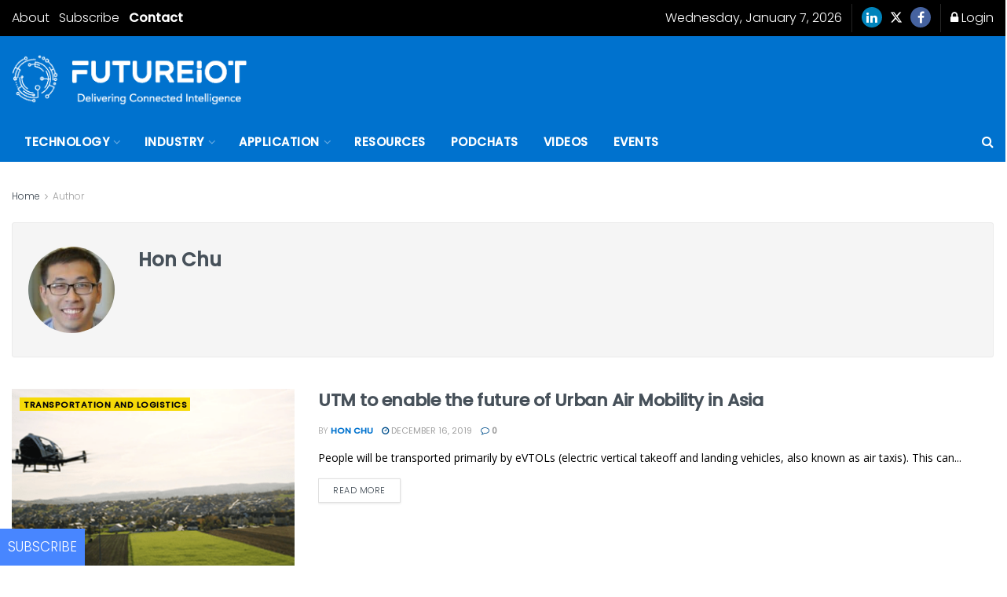

--- FILE ---
content_type: text/html; charset=UTF-8
request_url: https://futureiot.tech/author/hon-chu/
body_size: 93691
content:
<!doctype html>
<!--[if lt IE 7]> <html class="no-js lt-ie9 lt-ie8 lt-ie7" lang="en-US" prefix="og: https://ogp.me/ns#"> <![endif]-->
<!--[if IE 7]>    <html class="no-js lt-ie9 lt-ie8" lang="en-US" prefix="og: https://ogp.me/ns#"> <![endif]-->
<!--[if IE 8]>    <html class="no-js lt-ie9" lang="en-US" prefix="og: https://ogp.me/ns#"> <![endif]-->
<!--[if IE 9]>    <html class="no-js lt-ie10" lang="en-US" prefix="og: https://ogp.me/ns#"> <![endif]-->
<!--[if gt IE 8]><!--> <html class="no-js" lang="en-US" prefix="og: https://ogp.me/ns#"> <!--<![endif]-->
<head>
    <meta http-equiv="Content-Type" content="text/html; charset=UTF-8" />
    <meta name='viewport' content='width=device-width, initial-scale=1, user-scalable=yes' />
    <link rel="profile" href="http://gmpg.org/xfn/11" />
    <link rel="pingback" href="https://futureiot.tech/xmlrpc.php" />
    
<!-- Google Tag Manager for WordPress by gtm4wp.com -->
<script data-cfasync="false" data-pagespeed-no-defer defer src="data:text/javascript,var%20gtm4wp_datalayer_name%20%3D%20%22dataLayer%22%3B%0A%09var%20dataLayer%20%3D%20dataLayer%20%7C%7C%20%5B%5D%3B"></script>
<!-- End Google Tag Manager for WordPress by gtm4wp.com -->			<script type="text/javascript" defer src="data:text/javascript,var%20jnews_ajax_url%20%3D%20%27%2F%3Fajax-request%3Djnews%27"></script>
			<script type="text/javascript" defer src="data:text/javascript,%3Bwindow.jnews%3Dwindow.jnews%7C%7C%7B%7D%2Cwindow.jnews.library%3Dwindow.jnews.library%7C%7C%7B%7D%2Cwindow.jnews.library%3Dfunction%28%29%7B%22use%20strict%22%3Bvar%20e%3Dthis%3Be.win%3Dwindow%2Ce.doc%3Ddocument%2Ce.noop%3Dfunction%28%29%7B%7D%2Ce.globalBody%3De.doc.getElementsByTagName%28%22body%22%29%5B0%5D%2Ce.globalBody%3De.globalBody%3Fe.globalBody%3Ae.doc%2Ce.win.jnewsDataStorage%3De.win.jnewsDataStorage%7C%7C%7B_storage%3Anew%20WeakMap%2Cput%3Afunction%28e%2Ct%2Cn%29%7Bthis._storage.has%28e%29%7C%7Cthis._storage.set%28e%2Cnew%20Map%29%2Cthis._storage.get%28e%29.set%28t%2Cn%29%7D%2Cget%3Afunction%28e%2Ct%29%7Breturn%20this._storage.get%28e%29.get%28t%29%7D%2Chas%3Afunction%28e%2Ct%29%7Breturn%20this._storage.has%28e%29%26%26this._storage.get%28e%29.has%28t%29%7D%2Cremove%3Afunction%28e%2Ct%29%7Bvar%20n%3Dthis._storage.get%28e%29.delete%28t%29%3Breturn%200%3D%3D%3D%21this._storage.get%28e%29.size%26%26this._storage.delete%28e%29%2Cn%7D%7D%2Ce.windowWidth%3Dfunction%28%29%7Breturn%20e.win.innerWidth%7C%7Ce.docEl.clientWidth%7C%7Ce.globalBody.clientWidth%7D%2Ce.windowHeight%3Dfunction%28%29%7Breturn%20e.win.innerHeight%7C%7Ce.docEl.clientHeight%7C%7Ce.globalBody.clientHeight%7D%2Ce.requestAnimationFrame%3De.win.requestAnimationFrame%7C%7Ce.win.webkitRequestAnimationFrame%7C%7Ce.win.mozRequestAnimationFrame%7C%7Ce.win.msRequestAnimationFrame%7C%7Cwindow.oRequestAnimationFrame%7C%7Cfunction%28e%29%7Breturn%20setTimeout%28e%2C1e3%2F60%29%7D%2Ce.cancelAnimationFrame%3De.win.cancelAnimationFrame%7C%7Ce.win.webkitCancelAnimationFrame%7C%7Ce.win.webkitCancelRequestAnimationFrame%7C%7Ce.win.mozCancelAnimationFrame%7C%7Ce.win.msCancelRequestAnimationFrame%7C%7Ce.win.oCancelRequestAnimationFrame%7C%7Cfunction%28e%29%7BclearTimeout%28e%29%7D%2Ce.classListSupport%3D%22classList%22in%20document.createElement%28%22_%22%29%2Ce.hasClass%3De.classListSupport%3Ffunction%28e%2Ct%29%7Breturn%20e.classList.contains%28t%29%7D%3Afunction%28e%2Ct%29%7Breturn%20e.className.indexOf%28t%29%3E%3D0%7D%2Ce.addClass%3De.classListSupport%3Ffunction%28t%2Cn%29%7Be.hasClass%28t%2Cn%29%7C%7Ct.classList.add%28n%29%7D%3Afunction%28t%2Cn%29%7Be.hasClass%28t%2Cn%29%7C%7C%28t.className%2B%3D%22%20%22%2Bn%29%7D%2Ce.removeClass%3De.classListSupport%3Ffunction%28t%2Cn%29%7Be.hasClass%28t%2Cn%29%26%26t.classList.remove%28n%29%7D%3Afunction%28t%2Cn%29%7Be.hasClass%28t%2Cn%29%26%26%28t.className%3Dt.className.replace%28n%2C%22%22%29%29%7D%2Ce.objKeys%3Dfunction%28e%29%7Bvar%20t%3D%5B%5D%3Bfor%28var%20n%20in%20e%29Object.prototype.hasOwnProperty.call%28e%2Cn%29%26%26t.push%28n%29%3Breturn%20t%7D%2Ce.isObjectSame%3Dfunction%28e%2Ct%29%7Bvar%20n%3D%210%3Breturn%20JSON.stringify%28e%29%21%3D%3DJSON.stringify%28t%29%26%26%28n%3D%211%29%2Cn%7D%2Ce.extend%3Dfunction%28%29%7Bfor%28var%20e%2Ct%2Cn%2Co%3Darguments%5B0%5D%7C%7C%7B%7D%2Ci%3D1%2Ca%3Darguments.length%3Bi%3Ca%3Bi%2B%2B%29if%28null%21%3D%3D%28e%3Darguments%5Bi%5D%29%29for%28t%20in%20e%29o%21%3D%3D%28n%3De%5Bt%5D%29%26%26void%200%21%3D%3Dn%26%26%28o%5Bt%5D%3Dn%29%3Breturn%20o%7D%2Ce.dataStorage%3De.win.jnewsDataStorage%2Ce.isVisible%3Dfunction%28e%29%7Breturn%200%21%3D%3De.offsetWidth%26%260%21%3D%3De.offsetHeight%7C%7Ce.getBoundingClientRect%28%29.length%7D%2Ce.getHeight%3Dfunction%28e%29%7Breturn%20e.offsetHeight%7C%7Ce.clientHeight%7C%7Ce.getBoundingClientRect%28%29.height%7D%2Ce.getWidth%3Dfunction%28e%29%7Breturn%20e.offsetWidth%7C%7Ce.clientWidth%7C%7Ce.getBoundingClientRect%28%29.width%7D%2Ce.supportsPassive%3D%211%3Btry%7Bvar%20t%3DObject.defineProperty%28%7B%7D%2C%22passive%22%2C%7Bget%3Afunction%28%29%7Be.supportsPassive%3D%210%7D%7D%29%3B%22createEvent%22in%20e.doc%3Fe.win.addEventListener%28%22test%22%2Cnull%2Ct%29%3A%22fireEvent%22in%20e.doc%26%26e.win.attachEvent%28%22test%22%2Cnull%29%7Dcatch%28e%29%7B%7De.passiveOption%3D%21%21e.supportsPassive%26%26%7Bpassive%3A%210%7D%2Ce.setStorage%3Dfunction%28e%2Ct%29%7Be%3D%22jnews-%22%2Be%3Bvar%20n%3D%7Bexpired%3AMath.floor%28%28%28new%20Date%29.getTime%28%29%2B432e5%29%2F1e3%29%7D%3Bt%3DObject.assign%28n%2Ct%29%3BlocalStorage.setItem%28e%2CJSON.stringify%28t%29%29%7D%2Ce.getStorage%3Dfunction%28e%29%7Be%3D%22jnews-%22%2Be%3Bvar%20t%3DlocalStorage.getItem%28e%29%3Breturn%20null%21%3D%3Dt%26%260%3Ct.length%3FJSON.parse%28localStorage.getItem%28e%29%29%3A%7B%7D%7D%2Ce.expiredStorage%3Dfunction%28%29%7Bvar%20t%2Cn%3D%22jnews-%22%3Bfor%28var%20o%20in%20localStorage%29o.indexOf%28n%29%3E-1%26%26%22undefined%22%21%3D%3D%28t%3De.getStorage%28o.replace%28n%2C%22%22%29%29%29.expired%26%26t.expired%3CMath.floor%28%28new%20Date%29.getTime%28%29%2F1e3%29%26%26localStorage.removeItem%28o%29%7D%2Ce.addEvents%3Dfunction%28t%2Cn%2Co%29%7Bfor%28var%20i%20in%20n%29%7Bvar%20a%3D%5B%22touchstart%22%2C%22touchmove%22%5D.indexOf%28i%29%3E%3D0%26%26%21o%26%26e.passiveOption%3B%22createEvent%22in%20e.doc%3Ft.addEventListener%28i%2Cn%5Bi%5D%2Ca%29%3A%22fireEvent%22in%20e.doc%26%26t.attachEvent%28%22on%22%2Bi%2Cn%5Bi%5D%29%7D%7D%2Ce.removeEvents%3Dfunction%28t%2Cn%29%7Bfor%28var%20o%20in%20n%29%22createEvent%22in%20e.doc%3Ft.removeEventListener%28o%2Cn%5Bo%5D%29%3A%22fireEvent%22in%20e.doc%26%26t.detachEvent%28%22on%22%2Bo%2Cn%5Bo%5D%29%7D%2Ce.triggerEvents%3Dfunction%28t%2Cn%2Co%29%7Bvar%20i%3Bo%3Do%7C%7C%7Bdetail%3Anull%7D%3Breturn%22createEvent%22in%20e.doc%3F%28%21%28i%3De.doc.createEvent%28%22CustomEvent%22%29%7C%7Cnew%20CustomEvent%28n%29%29.initCustomEvent%7C%7Ci.initCustomEvent%28n%2C%210%2C%211%2Co%29%2Cvoid%20t.dispatchEvent%28i%29%29%3A%22fireEvent%22in%20e.doc%3F%28%28i%3De.doc.createEventObject%28%29%29.eventType%3Dn%2Cvoid%20t.fireEvent%28%22on%22%2Bi.eventType%2Ci%29%29%3Avoid%200%7D%2Ce.getParents%3Dfunction%28t%2Cn%29%7Bvoid%200%3D%3D%3Dn%26%26%28n%3De.doc%29%3Bfor%28var%20o%3D%5B%5D%2Ci%3Dt.parentNode%2Ca%3D%211%3B%21a%3B%29if%28i%29%7Bvar%20r%3Di%3Br.querySelectorAll%28n%29.length%3Fa%3D%210%3A%28o.push%28r%29%2Ci%3Dr.parentNode%29%7Delse%20o%3D%5B%5D%2Ca%3D%210%3Breturn%20o%7D%2Ce.forEach%3Dfunction%28e%2Ct%2Cn%29%7Bfor%28var%20o%3D0%2Ci%3De.length%3Bo%3Ci%3Bo%2B%2B%29t.call%28n%2Ce%5Bo%5D%2Co%29%7D%2Ce.getText%3Dfunction%28e%29%7Breturn%20e.innerText%7C%7Ce.textContent%7D%2Ce.setText%3Dfunction%28e%2Ct%29%7Bvar%20n%3D%22object%22%3D%3Dtypeof%20t%3Ft.innerText%7C%7Ct.textContent%3At%3Be.innerText%26%26%28e.innerText%3Dn%29%2Ce.textContent%26%26%28e.textContent%3Dn%29%7D%2Ce.httpBuildQuery%3Dfunction%28t%29%7Breturn%20e.objKeys%28t%29.reduce%28function%20t%28n%29%7Bvar%20o%3Darguments.length%3E1%26%26void%200%21%3D%3Darguments%5B1%5D%3Farguments%5B1%5D%3Anull%3Breturn%20function%28i%2Ca%29%7Bvar%20r%3Dn%5Ba%5D%3Ba%3DencodeURIComponent%28a%29%3Bvar%20s%3Do%3F%22%22.concat%28o%2C%22%5B%22%29.concat%28a%2C%22%5D%22%29%3Aa%3Breturn%20null%3D%3Dr%7C%7C%22function%22%3D%3Dtypeof%20r%3F%28i.push%28%22%22.concat%28s%2C%22%3D%22%29%29%2Ci%29%3A%5B%22number%22%2C%22boolean%22%2C%22string%22%5D.includes%28typeof%20r%29%3F%28i.push%28%22%22.concat%28s%2C%22%3D%22%29.concat%28encodeURIComponent%28r%29%29%29%2Ci%29%3A%28i.push%28e.objKeys%28r%29.reduce%28t%28r%2Cs%29%2C%5B%5D%29.join%28%22%26%22%29%29%2Ci%29%7D%7D%28t%29%2C%5B%5D%29.join%28%22%26%22%29%7D%2Ce.get%3Dfunction%28t%2Cn%2Co%2Ci%29%7Breturn%20o%3D%22function%22%3D%3Dtypeof%20o%3Fo%3Ae.noop%2Ce.ajax%28%22GET%22%2Ct%2Cn%2Co%2Ci%29%7D%2Ce.post%3Dfunction%28t%2Cn%2Co%2Ci%29%7Breturn%20o%3D%22function%22%3D%3Dtypeof%20o%3Fo%3Ae.noop%2Ce.ajax%28%22POST%22%2Ct%2Cn%2Co%2Ci%29%7D%2Ce.ajax%3Dfunction%28t%2Cn%2Co%2Ci%2Ca%29%7Bvar%20r%3Dnew%20XMLHttpRequest%2Cs%3Dn%2Cc%3De.httpBuildQuery%28o%29%3Bif%28t%3D-1%21%3D%5B%22GET%22%2C%22POST%22%5D.indexOf%28t%29%3Ft%3A%22GET%22%2Cr.open%28t%2Cs%2B%28%22GET%22%3D%3Dt%3F%22%3F%22%2Bc%3A%22%22%29%2C%210%29%2C%22POST%22%3D%3Dt%26%26r.setRequestHeader%28%22Content-type%22%2C%22application%2Fx-www-form-urlencoded%22%29%2Cr.setRequestHeader%28%22X-Requested-With%22%2C%22XMLHttpRequest%22%29%2Cr.onreadystatechange%3Dfunction%28%29%7B4%3D%3D%3Dr.readyState%26%26200%3C%3Dr.status%26%26300%3Er.status%26%26%22function%22%3D%3Dtypeof%20i%26%26i.call%28void%200%2Cr.response%29%7D%2Cvoid%200%21%3D%3Da%26%26%21a%29%7Breturn%7Bxhr%3Ar%2Csend%3Afunction%28%29%7Br.send%28%22POST%22%3D%3Dt%3Fc%3Anull%29%7D%7D%7Dreturn%20r.send%28%22POST%22%3D%3Dt%3Fc%3Anull%29%2C%7Bxhr%3Ar%7D%7D%2Ce.scrollTo%3Dfunction%28t%2Cn%2Co%29%7Bfunction%20i%28e%2Ct%2Cn%29%7Bthis.start%3Dthis.position%28%29%2Cthis.change%3De-this.start%2Cthis.currentTime%3D0%2Cthis.increment%3D20%2Cthis.duration%3Dvoid%200%3D%3D%3Dn%3F500%3An%2Cthis.callback%3Dt%2Cthis.finish%3D%211%2Cthis.animateScroll%28%29%7Dreturn%20Math.easeInOutQuad%3Dfunction%28e%2Ct%2Cn%2Co%29%7Breturn%28e%2F%3Do%2F2%29%3C1%3Fn%2F2%2Ae%2Ae%2Bt%3A-n%2F2%2A%28--e%2A%28e-2%29-1%29%2Bt%7D%2Ci.prototype.stop%3Dfunction%28%29%7Bthis.finish%3D%210%7D%2Ci.prototype.move%3Dfunction%28t%29%7Be.doc.documentElement.scrollTop%3Dt%2Ce.globalBody.parentNode.scrollTop%3Dt%2Ce.globalBody.scrollTop%3Dt%7D%2Ci.prototype.position%3Dfunction%28%29%7Breturn%20e.doc.documentElement.scrollTop%7C%7Ce.globalBody.parentNode.scrollTop%7C%7Ce.globalBody.scrollTop%7D%2Ci.prototype.animateScroll%3Dfunction%28%29%7Bthis.currentTime%2B%3Dthis.increment%3Bvar%20t%3DMath.easeInOutQuad%28this.currentTime%2Cthis.start%2Cthis.change%2Cthis.duration%29%3Bthis.move%28t%29%2Cthis.currentTime%3Cthis.duration%26%26%21this.finish%3Fe.requestAnimationFrame.call%28e.win%2Cthis.animateScroll.bind%28this%29%29%3Athis.callback%26%26%22function%22%3D%3Dtypeof%20this.callback%26%26this.callback%28%29%7D%2Cnew%20i%28t%2Cn%2Co%29%7D%2Ce.unwrap%3Dfunction%28t%29%7Bvar%20n%2Co%3Dt%3Be.forEach%28t%2C%28function%28e%2Ct%29%7Bn%3Fn%2B%3De%3An%3De%7D%29%29%2Co.replaceWith%28n%29%7D%2Ce.performance%3D%7Bstart%3Afunction%28e%29%7Bperformance.mark%28e%2B%22Start%22%29%7D%2Cstop%3Afunction%28e%29%7Bperformance.mark%28e%2B%22End%22%29%2Cperformance.measure%28e%2Ce%2B%22Start%22%2Ce%2B%22End%22%29%7D%7D%2Ce.fps%3Dfunction%28%29%7Bvar%20t%3D0%2Cn%3D0%2Co%3D0%3B%21function%28%29%7Bvar%20i%3Dt%3D0%2Ca%3D0%2Cr%3D0%2Cs%3Ddocument.getElementById%28%22fpsTable%22%29%2Cc%3Dfunction%28t%29%7Bvoid%200%3D%3D%3Ddocument.getElementsByTagName%28%22body%22%29%5B0%5D%3Fe.requestAnimationFrame.call%28e.win%2C%28function%28%29%7Bc%28t%29%7D%29%29%3Adocument.getElementsByTagName%28%22body%22%29%5B0%5D.appendChild%28t%29%7D%3Bnull%3D%3D%3Ds%26%26%28%28s%3Ddocument.createElement%28%22div%22%29%29.style.position%3D%22fixed%22%2Cs.style.top%3D%22120px%22%2Cs.style.left%3D%2210px%22%2Cs.style.width%3D%22100px%22%2Cs.style.height%3D%2220px%22%2Cs.style.border%3D%221px%20solid%20black%22%2Cs.style.fontSize%3D%2211px%22%2Cs.style.zIndex%3D%22100000%22%2Cs.style.backgroundColor%3D%22white%22%2Cs.id%3D%22fpsTable%22%2Cc%28s%29%29%3Bvar%20l%3Dfunction%28%29%7Bo%2B%2B%2Cn%3DDate.now%28%29%2C%28a%3D%28o%2F%28r%3D%28n-t%29%2F1e3%29%29.toPrecision%282%29%29%21%3Di%26%26%28i%3Da%2Cs.innerHTML%3Di%2B%22fps%22%29%2C1%3Cr%26%26%28t%3Dn%2Co%3D0%29%2Ce.requestAnimationFrame.call%28e.win%2Cl%29%7D%3Bl%28%29%7D%28%29%7D%2Ce.instr%3Dfunction%28e%2Ct%29%7Bfor%28var%20n%3D0%3Bn%3Ct.length%3Bn%2B%2B%29if%28-1%21%3D%3De.toLowerCase%28%29.indexOf%28t%5Bn%5D.toLowerCase%28%29%29%29return%210%7D%2Ce.winLoad%3Dfunction%28t%2Cn%29%7Bfunction%20o%28o%29%7Bif%28%22complete%22%3D%3D%3De.doc.readyState%7C%7C%22interactive%22%3D%3D%3De.doc.readyState%29return%21o%7C%7Cn%3FsetTimeout%28t%2Cn%7C%7C1%29%3At%28o%29%2C1%7Do%28%29%7C%7Ce.addEvents%28e.win%2C%7Bload%3Ao%7D%29%7D%2Ce.docReady%3Dfunction%28t%2Cn%29%7Bfunction%20o%28o%29%7Bif%28%22complete%22%3D%3D%3De.doc.readyState%7C%7C%22interactive%22%3D%3D%3De.doc.readyState%29return%21o%7C%7Cn%3FsetTimeout%28t%2Cn%7C%7C1%29%3At%28o%29%2C1%7Do%28%29%7C%7Ce.addEvents%28e.doc%2C%7BDOMContentLoaded%3Ao%7D%29%7D%2Ce.fireOnce%3Dfunction%28%29%7Be.docReady%28%28function%28%29%7Be.assets%3De.assets%7C%7C%5B%5D%2Ce.assets.length%26%26%28e.boot%28%29%2Ce.load_assets%28%29%29%7D%29%2C50%29%7D%2Ce.boot%3Dfunction%28%29%7Be.length%26%26e.doc.querySelectorAll%28%22style%5Bmedia%5D%22%29.forEach%28%28function%28e%29%7B%22not%20all%22%3D%3De.getAttribute%28%22media%22%29%26%26e.removeAttribute%28%22media%22%29%7D%29%29%7D%2Ce.create_js%3Dfunction%28t%2Cn%29%7Bvar%20o%3De.doc.createElement%28%22script%22%29%3Bswitch%28o.setAttribute%28%22src%22%2Ct%29%2Cn%29%7Bcase%22defer%22%3Ao.setAttribute%28%22defer%22%2C%210%29%3Bbreak%3Bcase%22async%22%3Ao.setAttribute%28%22async%22%2C%210%29%3Bbreak%3Bcase%22deferasync%22%3Ao.setAttribute%28%22defer%22%2C%210%29%2Co.setAttribute%28%22async%22%2C%210%29%7De.globalBody.appendChild%28o%29%7D%2Ce.load_assets%3Dfunction%28%29%7B%22object%22%3D%3Dtypeof%20e.assets%26%26e.forEach%28e.assets.slice%280%29%2C%28function%28t%2Cn%29%7Bvar%20o%3D%22%22%3Bt.defer%26%26%28o%2B%3D%22defer%22%29%2Ct.async%26%26%28o%2B%3D%22async%22%29%2Ce.create_js%28t.url%2Co%29%3Bvar%20i%3De.assets.indexOf%28t%29%3Bi%3E-1%26%26e.assets.splice%28i%2C1%29%7D%29%29%2Ce.assets%3Djnewsoption.au_scripts%3Dwindow.jnewsads%3D%5B%5D%7D%2Ce.setCookie%3Dfunction%28e%2Ct%2Cn%29%7Bvar%20o%3D%22%22%3Bif%28n%29%7Bvar%20i%3Dnew%20Date%3Bi.setTime%28i.getTime%28%29%2B24%2An%2A60%2A60%2A1e3%29%2Co%3D%22%3B%20expires%3D%22%2Bi.toUTCString%28%29%7Ddocument.cookie%3De%2B%22%3D%22%2B%28t%7C%7C%22%22%29%2Bo%2B%22%3B%20path%3D%2F%22%7D%2Ce.getCookie%3Dfunction%28e%29%7Bfor%28var%20t%3De%2B%22%3D%22%2Cn%3Ddocument.cookie.split%28%22%3B%22%29%2Co%3D0%3Bo%3Cn.length%3Bo%2B%2B%29%7Bfor%28var%20i%3Dn%5Bo%5D%3B%22%20%22%3D%3Di.charAt%280%29%3B%29i%3Di.substring%281%2Ci.length%29%3Bif%280%3D%3Di.indexOf%28t%29%29return%20i.substring%28t.length%2Ci.length%29%7Dreturn%20null%7D%2Ce.eraseCookie%3Dfunction%28e%29%7Bdocument.cookie%3De%2B%22%3D%3B%20Path%3D%2F%3B%20Expires%3DThu%2C%2001%20Jan%201970%2000%3A00%3A01%20GMT%3B%22%7D%2Ce.docReady%28%28function%28%29%7Be.globalBody%3De.globalBody%3D%3De.doc%3Fe.doc.getElementsByTagName%28%22body%22%29%5B0%5D%3Ae.globalBody%2Ce.globalBody%3De.globalBody%3Fe.globalBody%3Ae.doc%7D%29%29%2Ce.winLoad%28%28function%28%29%7Be.winLoad%28%28function%28%29%7Bvar%20t%3D%211%3Bif%28void%200%21%3D%3Dwindow.jnewsadmin%29if%28void%200%21%3D%3Dwindow.file_version_checker%29%7Bvar%20n%3De.objKeys%28window.file_version_checker%29%3Bn.length%3Fn.forEach%28%28function%28e%29%7Bt%7C%7C%2210.0.4%22%3D%3D%3Dwindow.file_version_checker%5Be%5D%7C%7C%28t%3D%210%29%7D%29%29%3At%3D%210%7Delse%20t%3D%210%3Bt%26%26%28window.jnewsHelper.getMessage%28%29%2Cwindow.jnewsHelper.getNotice%28%29%29%7D%29%2C2500%29%7D%29%29%7D%2Cwindow.jnews.library%3Dnew%20window.jnews.library%3B"></script>
<!-- Search Engine Optimization by Rank Math - https://rankmath.com/ -->
<title>Hon Chu, Author At FutureIoT</title>
<style>.flying-press-lazy-bg{background-image:none!important;}</style>
<link rel='preload' href='https://futureiot.tech/wp-content/uploads/2018/08/white_logo_320x70.png' as='image' imagesrcset='https://futureiot.tech/wp-content/uploads/2018/08/white_logo_320x70.png 1x, https://futureiot.tech/wp-content/uploads/2018/08/white_logo_640x140.png 2x' imagesizes=''/>
<link rel='preload' href='https://futureiot.tech/wp-content/uploads/2019/12/Airmap_Hon-Chu-150x150.jpg' as='image' imagesrcset='https://futureiot.tech/wp-content/uploads/2019/12/Airmap_Hon-Chu-150x150.jpg 150w, https://futureiot.tech/wp-content/uploads/2019/12/Airmap_Hon-Chu-24x24.jpg 24w, https://futureiot.tech/wp-content/uploads/2019/12/Airmap_Hon-Chu-48x48.jpg 48w, https://futureiot.tech/wp-content/uploads/2019/12/Airmap_Hon-Chu-96x96.jpg 96w, https://futureiot.tech/wp-content/uploads/2019/12/Airmap_Hon-Chu-75x75.jpg 75w, https://futureiot.tech/wp-content/uploads/2019/12/Airmap_Hon-Chu.jpg 200w' imagesizes='(max-width: 110px) 100vw, 110px'/>
<link rel='preload' href='https://futureiot.tech/wp-content/uploads/2019/12/eHang-eVTOL-vehicle-resized-350x250.png' as='image' imagesrcset='https://futureiot.tech/wp-content/uploads/2019/12/eHang-eVTOL-vehicle-resized-350x250.png 350w, https://futureiot.tech/wp-content/uploads/2019/12/eHang-eVTOL-vehicle-resized-120x86.png 120w' imagesizes='(max-width: 350px) 100vw, 350px'/>
<link rel='preload' href='https://futureiot.tech/wp-content/themes/jnews/assets/img/jeg-empty.png' as='image' imagesrcset='' imagesizes=''/>
<link rel='preload' href='https://futureiot.tech/wp-content/uploads/2019/09/KONE-Cloud-City-resized-120x86.jpg' as='image' imagesrcset='https://futureiot.tech/wp-content/uploads/2019/09/KONE-Cloud-City-resized-120x86.jpg 120w, https://futureiot.tech/wp-content/uploads/2019/09/KONE-Cloud-City-resized-350x250.jpg 350w' imagesizes='(max-width: 120px) 100vw, 120px'/>
<link rel='preload' href='https://futureiot.tech/wp-content/uploads/2019/01/Varun-Mittal_EY-1-120x86.jpg' as='image' imagesrcset='https://futureiot.tech/wp-content/uploads/2019/01/Varun-Mittal_EY-1-120x86.jpg 120w, https://futureiot.tech/wp-content/uploads/2019/01/Varun-Mittal_EY-1-350x250.jpg 350w, https://futureiot.tech/wp-content/uploads/2019/01/Varun-Mittal_EY-1-750x536.jpg 750w, https://futureiot.tech/wp-content/uploads/2019/01/Varun-Mittal_EY-1-1140x815.jpg 1140w' imagesizes='(max-width: 120px) 100vw, 120px'/>
<link rel='preload' href='https://futureiot.tech/wp-content/uploads/2021/08/SPtel-tapped-by-AbyFarm-of-IoT-as-a-service-platform-resized-120x86.png' as='image' imagesrcset='https://futureiot.tech/wp-content/uploads/2021/08/SPtel-tapped-by-AbyFarm-of-IoT-as-a-service-platform-resized-120x86.png 120w, https://futureiot.tech/wp-content/uploads/2021/08/SPtel-tapped-by-AbyFarm-of-IoT-as-a-service-platform-resized-350x250.png 350w' imagesizes='(max-width: 120px) 100vw, 120px'/>
<link rel='preload' href='https://futureiot.tech/wp-content/cache/flying-press/pxiByp8kv8JHgFVrLDz8Z1xlFd2JQEk.woff2' as='font' type='font/woff2' fetchpriority='high' crossorigin='anonymous'><link rel='preload' href='https://futureiot.tech/wp-content/cache/flying-press/pxiByp8kv8JHgFVrLGT9Z1xlFd2JQEk.woff2' as='font' type='font/woff2' fetchpriority='high' crossorigin='anonymous'><link rel='preload' href='https://futureiot.tech/wp-content/plugins/elementor/assets/lib/font-awesome/fonts/fontawesome-webfont.woff2?v=4.7.0' as='font' type='font/woff2' fetchpriority='high' crossorigin='anonymous'><link rel='preload' href='https://futureiot.tech/wp-content/cache/flying-press/pxiEyp8kv8JHgFVrJJfecnFHGPc.woff2' as='font' type='font/woff2' fetchpriority='high' crossorigin='anonymous'><link rel='preload' href='https://futureiot.tech/wp-content/cache/flying-press/memvYaGs126MiZpBA-UvWbX2vVnXBbObj2OVTS-mu0SC55I.woff2' as='font' type='font/woff2' fetchpriority='high' crossorigin='anonymous'><link rel='preload' href='https://futureiot.tech/wp-content/themes/jnews/assets/dist/font/jegicon.woff' as='font' type='font/woff' fetchpriority='high' crossorigin='anonymous'><link rel='preload' href='https://futureiot.tech/wp-content/plugins/elementor/assets/lib/font-awesome/fonts/fontawesome-webfont.woff?v=4.7.0' as='font' type='font/woff' fetchpriority='high' crossorigin='anonymous'>
<style id="flying-press-css">::-webkit-input-placeholder{color:#0000004d}::placeholder{color:#0000004d}:placeholder-shown{color:#0000004d}:-ms-placeholder-shown{color:#0000004d}input[name=mbr_password_change_submit]:disabled{pointer-events:none;opacity:.3}@-webkit-keyframes buttonPulse{0%{opacity:0}to{opacity:.2}}@-moz-keyframes buttonPulse{0%{opacity:0}to{opacity:.2}}@-o-keyframes buttonPulse{0%{opacity:0}to{opacity:.2}}@keyframes buttonPulse{0%{opacity:0}to{opacity:.2}}@-webkit-keyframes editorProcessing{0%,80%,to{transform:scale(1)}40%{transform:scaleY(1.5)}}@keyframes editorProcessing{0%,80%,to{transform:scale(1)}40%{transform:scaleY(1.5)}}@-webkit-keyframes anwpPGWaveStretchDelay{0%,40%,to{-webkit-transform:scaleY(.4);transform:scaleY(.4)}20%{-webkit-transform:scaleY(1);transform:scaleY(1)}}@keyframes anwpPGWaveStretchDelay{0%,40%,to{-webkit-transform:scaleY(.4);transform:scaleY(.4)}20%{-webkit-transform:scaleY(1);transform:scaleY(1)}}.jeg_thumb .jeg_video_length,.jeg_thumb .thumbnail-container,.jeg_thumb:after,.jeg_thumb:before{opacity:1;-webkit-transition:opacity .3s ease-in-out;transition:opacity .3s ease-in-out}[class*=jeg_postblock_video_] .jeg_block_container{overflow:visible}[class*=jeg_postblock_video_] .jeg_block_container:after{content:"";clear:both;display:table}[id*=jeg_playlist] .jeg_popupform,[id*=jeg_playlist] .jeg_popupform input:not([type=submit]){text-align:left}.jeg_popup_container{box-sizing:border-box;z-index:2147483647;outline:0;max-width:289px;max-height:55px;position:fixed;top:auto;bottom:0;left:0;transform:translate(0,0)}#paper_toast{color:#f1f1f1;box-sizing:border-box;cursor:default;opacity:1;-webkit-font-smoothing:antialiased;background-color:#323232;border-radius:2px;min-width:288px;max-width:400px;min-height:48px;margin:12px;padding:16px 24px;font-size:14px;-webkit-transition:-webkit-transform .3s,transform .3s,opacity .3s;transition:-webkit-transform .3s,transform .3s,opacity .3s;display:block;position:fixed;box-shadow:0 2px 5px #00000042}.jeg_popup_container #paper_toast{-webkit-box-orient:horizontal;-webkit-box-direction:normal;flex-direction:row;justify-content:space-between;align-items:center;padding:8px 24px;display:-webkit-box;display:flex}@media print{@page{margin:2cm .5cm}}@font-face{font-display:swap;font-family:Glyphicons Halflings;src:url(https://futureiot.tech/wp-content/plugins/yop-poll/public/assets/fonts/glyphicons-halflings-regular.eot);src:url(https://futureiot.tech/wp-content/plugins/yop-poll/public/assets/fonts/glyphicons-halflings-regular.eot#iefix)format("embedded-opentype"),url(https://futureiot.tech/wp-content/plugins/yop-poll/public/assets/fonts/glyphicons-halflings-regular.woff)format("woff"),url(https://futureiot.tech/wp-content/plugins/yop-poll/public/assets/fonts/glyphicons-halflings-regular.ttf)format("truetype"),url(https://futureiot.tech/wp-content/plugins/yop-poll/public/assets/fonts/glyphicons-halflings-regular.svg#glyphicons-halflingsregular)format("svg")}@-webkit-keyframes progress-bar-stripes{}@keyframes progress-bar-stripes{}@-ms-viewport{width:device-width}@-webkit-keyframes fadeIn{}@keyframes fadeIn{}@-webkit-keyframes fadeOut{}@keyframes fadeOut{}@keyframes orbit{0%{opacity:1;z-index:99;animation-timing-function:ease-out;transform:rotate(180deg)}7%{opacity:1;animation-timing-function:linear;transform:rotate(300deg)}30%{opacity:1;animation-timing-function:ease-in-out;transform:rotate(410deg)}39%{opacity:1;animation-timing-function:linear;transform:rotate(645deg)}70%{opacity:1;animation-timing-function:ease-out;transform:rotate(770deg)}75%{opacity:1;animation-timing-function:ease-out;transform:rotate(900deg)}to,76%{opacity:0;transform:rotate(900deg)}}@-o-keyframes orbit{0%{opacity:1;z-index:99;-o-animation-timing-function:ease-out;-o-transform:rotate(180deg)}7%{opacity:1;-o-animation-timing-function:linear;-o-transform:rotate(300deg)}30%{opacity:1;-o-animation-timing-function:ease-in-out;-o-transform:rotate(410deg)}39%{opacity:1;-o-animation-timing-function:linear;-o-transform:rotate(645deg)}70%{opacity:1;-o-animation-timing-function:ease-out;-o-transform:rotate(770deg)}75%{opacity:1;-o-animation-timing-function:ease-out;-o-transform:rotate(900deg)}to,76%{opacity:0;-o-transform:rotate(900deg)}}@-webkit-keyframes orbit{0%{opacity:1;z-index:99;-webkit-animation-timing-function:ease-out;-webkit-transform:rotate(180deg)}7%{opacity:1;-webkit-animation-timing-function:linear;-webkit-transform:rotate(300deg)}30%{opacity:1;-webkit-animation-timing-function:ease-in-out;-webkit-transform:rotate(410deg)}39%{opacity:1;-webkit-animation-timing-function:linear;-webkit-transform:rotate(645deg)}70%{opacity:1;-webkit-animation-timing-function:ease-out;-webkit-transform:rotate(770deg)}75%{opacity:1;-webkit-animation-timing-function:ease-out;-webkit-transform:rotate(900deg)}to,76%{opacity:0;-webkit-transform:rotate(900deg)}}@-moz-keyframes orbit{0%{opacity:1;z-index:99;-moz-animation-timing-function:ease-out;-moz-transform:rotate(180deg)}7%{opacity:1;-moz-animation-timing-function:linear;-moz-transform:rotate(300deg)}30%{opacity:1;-moz-animation-timing-function:ease-in-out;-moz-transform:rotate(410deg)}39%{opacity:1;-moz-animation-timing-function:linear;-moz-transform:rotate(645deg)}70%{opacity:1;-moz-animation-timing-function:ease-out;-moz-transform:rotate(770deg)}75%{opacity:1;-moz-animation-timing-function:ease-out;-moz-transform:rotate(900deg)}to,76%{opacity:0;-moz-transform:rotate(900deg)}}@keyframes shake{25%{transform:translate(-20px)}75%{transform:translate(20px)}to{transform:translate(0)}}:root{--direction-multiplier:1}.elementor-screen-only,.screen-reader-text,.screen-reader-text span,.ui-helper-hidden-accessible{clip:rect(0,0,0,0);border:0;width:1px;height:1px;margin:-1px;padding:0;position:absolute;top:-10000em;overflow:hidden}:root{--page-title-display:block}@keyframes eicon-spin{0%{transform:rotate(0)}}@media (prefers-reduced-motion:no-preference){html{scroll-behavior:smooth}}@media (prefers-reduced-motion:reduce){html *{transition-duration:0s!important;transition-delay:0s!important}}@font-face{font-display:swap;font-family:eicons;src:url(https://futureiot.tech/wp-content/plugins/elementor/assets/lib/eicons/fonts/eicons.eot?5.45.0);src:url(https://futureiot.tech/wp-content/plugins/elementor/assets/lib/eicons/fonts/eicons.eot?5.45.0#iefix)format("embedded-opentype"),url(https://futureiot.tech/wp-content/plugins/elementor/assets/lib/eicons/fonts/eicons.woff2?5.45.0)format("woff2"),url(https://futureiot.tech/wp-content/plugins/elementor/assets/lib/eicons/fonts/eicons.woff?5.45.0)format("woff"),url(https://futureiot.tech/wp-content/plugins/elementor/assets/lib/eicons/fonts/eicons.ttf?5.45.0)format("truetype"),url(https://futureiot.tech/wp-content/plugins/elementor/assets/lib/eicons/fonts/eicons.svg?5.45.0#eicon)format("svg");font-weight:400;font-style:normal}[class*=\ eicon-],[class^=eicon]{font-family:eicons;font-size:inherit;font-variant:normal;text-rendering:auto;-webkit-font-smoothing:antialiased;-moz-osx-font-smoothing:grayscale;font-style:normal;font-weight:400;line-height:1;display:inline-block}@keyframes a{0%{transform:rotate(0)}}.elementor-kit-9683{--e-global-color-primary:#6ec1e4;--e-global-color-secondary:#54595f;--e-global-color-text:#7a7a7a;--e-global-color-accent:#61ce70;--e-global-typography-primary-font-family:"Roboto";--e-global-typography-primary-font-weight:600;--e-global-typography-secondary-font-family:"Roboto Slab";--e-global-typography-secondary-font-weight:400;--e-global-typography-text-font-family:"Roboto";--e-global-typography-text-font-weight:400;--e-global-typography-accent-font-family:"Roboto";--e-global-typography-accent-font-weight:500}@font-face{font-display:swap;font-family:Open Sans;font-style:normal;font-weight:400;font-stretch:100%;src:url(https://futureiot.tech/wp-content/cache/flying-press/memvYaGs126MiZpBA-UvWbX2vVnXBbObj2OVTSKmu0SC55K5gw.woff2)format("woff2");unicode-range:U+460-52F,U+1C80-1C8A,U+20B4,U+2DE0-2DFF,U+A640-A69F,U+FE2E-FE2F}@font-face{font-display:swap;font-family:Open Sans;font-style:normal;font-weight:400;font-stretch:100%;src:url(https://futureiot.tech/wp-content/cache/flying-press/memvYaGs126MiZpBA-UvWbX2vVnXBbObj2OVTSumu0SC55K5gw.woff2)format("woff2");unicode-range:U+301,U+400-45F,U+490-491,U+4B0-4B1,U+2116}@font-face{font-display:swap;font-family:Open Sans;font-style:normal;font-weight:400;font-stretch:100%;src:url(https://futureiot.tech/wp-content/cache/flying-press/memvYaGs126MiZpBA-UvWbX2vVnXBbObj2OVTSOmu0SC55K5gw.woff2)format("woff2");unicode-range:U+1F??}@font-face{font-display:swap;font-family:Open Sans;font-style:normal;font-weight:400;font-stretch:100%;src:url(https://futureiot.tech/wp-content/cache/flying-press/memvYaGs126MiZpBA-UvWbX2vVnXBbObj2OVTSymu0SC55K5gw.woff2)format("woff2");unicode-range:U+370-377,U+37A-37F,U+384-38A,U+38C,U+38E-3A1,U+3A3-3FF}@font-face{font-display:swap;font-family:Open Sans;font-style:normal;font-weight:400;font-stretch:100%;src:url(https://futureiot.tech/wp-content/cache/flying-press/memvYaGs126MiZpBA-UvWbX2vVnXBbObj2OVTS2mu0SC55K5gw.woff2)format("woff2");unicode-range:U+307-308,U+590-5FF,U+200C-2010,U+20AA,U+25CC,U+FB1D-FB4F}@font-face{font-display:swap;font-family:Open Sans;font-style:normal;font-weight:400;font-stretch:100%;src:url(https://futureiot.tech/wp-content/cache/flying-press/memvYaGs126MiZpBA-UvWbX2vVnXBbObj2OVTVOmu0SC55K5gw.woff2)format("woff2");unicode-range:U+302-303,U+305,U+307-308,U+310,U+312,U+315,U+31A,U+326-327,U+32C,U+32F-330,U+332-333,U+338,U+33A,U+346,U+34D,U+391-3A1,U+3A3-3A9,U+3B1-3C9,U+3D1,U+3D5-3D6,U+3F0-3F1,U+3F4-3F5,U+2016-2017,U+2034-2038,U+203C,U+2040,U+2043,U+2047,U+2050,U+2057,U+205F,U+2070-2071,U+2074-208E,U+2090-209C,U+20D0-20DC,U+20E1,U+20E5-20EF,U+2100-2112,U+2114-2115,U+2117-2121,U+2123-214F,U+2190,U+2192,U+2194-21AE,U+21B0-21E5,U+21F1-21F2,U+21F4-2211,U+2213-2214,U+2216-22FF,U+2308-230B,U+2310,U+2319,U+231C-2321,U+2336-237A,U+237C,U+2395,U+239B-23B7,U+23D0,U+23DC-23E1,U+2474-2475,U+25AF,U+25B3,U+25B7,U+25BD,U+25C1,U+25CA,U+25CC,U+25FB,U+266D-266F,U+27C0-27FF,U+2900-2AFF,U+2B0E-2B11,U+2B30-2B4C,U+2BFE,U+3030,U+FF5B,U+FF5D,U+1D400-1D7FF,U+1EE??}@font-face{font-display:swap;font-family:Open Sans;font-style:normal;font-weight:400;font-stretch:100%;src:url(https://futureiot.tech/wp-content/cache/flying-press/memvYaGs126MiZpBA-UvWbX2vVnXBbObj2OVTUGmu0SC55K5gw.woff2)format("woff2");unicode-range:U+1-C,U+E-1F,U+7F-9F,U+20DD-20E0,U+20E2-20E4,U+2150-218F,U+2190,U+2192,U+2194-2199,U+21AF,U+21E6-21F0,U+21F3,U+2218-2219,U+2299,U+22C4-22C6,U+2300-243F,U+2440-244A,U+2460-24FF,U+25A0-27BF,U+28??,U+2921-2922,U+2981,U+29BF,U+29EB,U+2B??,U+4DC0-4DFF,U+FFF9-FFFB,U+10140-1018E,U+10190-1019C,U+101A0,U+101D0-101FD,U+102E0-102FB,U+10E60-10E7E,U+1D2C0-1D2D3,U+1D2E0-1D37F,U+1F0??,U+1F100-1F1AD,U+1F1E6-1F1FF,U+1F30D-1F30F,U+1F315,U+1F31C,U+1F31E,U+1F320-1F32C,U+1F336,U+1F378,U+1F37D,U+1F382,U+1F393-1F39F,U+1F3A7-1F3A8,U+1F3AC-1F3AF,U+1F3C2,U+1F3C4-1F3C6,U+1F3CA-1F3CE,U+1F3D4-1F3E0,U+1F3ED,U+1F3F1-1F3F3,U+1F3F5-1F3F7,U+1F408,U+1F415,U+1F41F,U+1F426,U+1F43F,U+1F441-1F442,U+1F444,U+1F446-1F449,U+1F44C-1F44E,U+1F453,U+1F46A,U+1F47D,U+1F4A3,U+1F4B0,U+1F4B3,U+1F4B9,U+1F4BB,U+1F4BF,U+1F4C8-1F4CB,U+1F4D6,U+1F4DA,U+1F4DF,U+1F4E3-1F4E6,U+1F4EA-1F4ED,U+1F4F7,U+1F4F9-1F4FB,U+1F4FD-1F4FE,U+1F503,U+1F507-1F50B,U+1F50D,U+1F512-1F513,U+1F53E-1F54A,U+1F54F-1F5FA,U+1F610,U+1F650-1F67F,U+1F687,U+1F68D,U+1F691,U+1F694,U+1F698,U+1F6AD,U+1F6B2,U+1F6B9-1F6BA,U+1F6BC,U+1F6C6-1F6CF,U+1F6D3-1F6D7,U+1F6E0-1F6EA,U+1F6F0-1F6F3,U+1F6F7-1F6FC,U+1F7??,U+1F800-1F80B,U+1F810-1F847,U+1F850-1F859,U+1F860-1F887,U+1F890-1F8AD,U+1F8B0-1F8BB,U+1F8C0-1F8C1,U+1F900-1F90B,U+1F93B,U+1F946,U+1F984,U+1F996,U+1F9E9,U+1FA00-1FA6F,U+1FA70-1FA7C,U+1FA80-1FA89,U+1FA8F-1FAC6,U+1FACE-1FADC,U+1FADF-1FAE9,U+1FAF0-1FAF8,U+1FB??}@font-face{font-display:swap;font-family:Open Sans;font-style:normal;font-weight:400;font-stretch:100%;src:url(https://futureiot.tech/wp-content/cache/flying-press/memvYaGs126MiZpBA-UvWbX2vVnXBbObj2OVTSCmu0SC55K5gw.woff2)format("woff2");unicode-range:U+102-103,U+110-111,U+128-129,U+168-169,U+1A0-1A1,U+1AF-1B0,U+300-301,U+303-304,U+308-309,U+323,U+329,U+1EA0-1EF9,U+20AB}@font-face{font-display:swap;font-family:Open Sans;font-style:normal;font-weight:400;font-stretch:100%;src:url(https://futureiot.tech/wp-content/cache/flying-press/memvYaGs126MiZpBA-UvWbX2vVnXBbObj2OVTSGmu0SC55K5gw.woff2)format("woff2");unicode-range:U+100-2BA,U+2BD-2C5,U+2C7-2CC,U+2CE-2D7,U+2DD-2FF,U+304,U+308,U+329,U+1D00-1DBF,U+1E00-1E9F,U+1EF2-1EFF,U+2020,U+20A0-20AB,U+20AD-20C0,U+2113,U+2C60-2C7F,U+A720-A7FF}@font-face{font-display:swap;font-family:Open Sans;font-style:normal;font-weight:400;font-stretch:100%;src:url(https://futureiot.tech/wp-content/cache/flying-press/memvYaGs126MiZpBA-UvWbX2vVnXBbObj2OVTS-mu0SC55I.woff2)format("woff2");unicode-range:U+??,U+131,U+152-153,U+2BB-2BC,U+2C6,U+2DA,U+2DC,U+304,U+308,U+329,U+2000-206F,U+20AC,U+2122,U+2191,U+2193,U+2212,U+2215,U+FEFF,U+FFFD}@font-face{font-display:swap;font-family:Open Sans;font-style:normal;font-weight:600;font-stretch:100%;src:url(https://futureiot.tech/wp-content/cache/flying-press/memvYaGs126MiZpBA-UvWbX2vVnXBbObj2OVTSKmu0SC55K5gw.woff2)format("woff2");unicode-range:U+460-52F,U+1C80-1C8A,U+20B4,U+2DE0-2DFF,U+A640-A69F,U+FE2E-FE2F}@font-face{font-display:swap;font-family:Open Sans;font-style:normal;font-weight:600;font-stretch:100%;src:url(https://futureiot.tech/wp-content/cache/flying-press/memvYaGs126MiZpBA-UvWbX2vVnXBbObj2OVTSumu0SC55K5gw.woff2)format("woff2");unicode-range:U+301,U+400-45F,U+490-491,U+4B0-4B1,U+2116}@font-face{font-display:swap;font-family:Open Sans;font-style:normal;font-weight:600;font-stretch:100%;src:url(https://futureiot.tech/wp-content/cache/flying-press/memvYaGs126MiZpBA-UvWbX2vVnXBbObj2OVTSOmu0SC55K5gw.woff2)format("woff2");unicode-range:U+1F??}@font-face{font-display:swap;font-family:Open Sans;font-style:normal;font-weight:600;font-stretch:100%;src:url(https://futureiot.tech/wp-content/cache/flying-press/memvYaGs126MiZpBA-UvWbX2vVnXBbObj2OVTSymu0SC55K5gw.woff2)format("woff2");unicode-range:U+370-377,U+37A-37F,U+384-38A,U+38C,U+38E-3A1,U+3A3-3FF}@font-face{font-display:swap;font-family:Open Sans;font-style:normal;font-weight:600;font-stretch:100%;src:url(https://futureiot.tech/wp-content/cache/flying-press/memvYaGs126MiZpBA-UvWbX2vVnXBbObj2OVTS2mu0SC55K5gw.woff2)format("woff2");unicode-range:U+307-308,U+590-5FF,U+200C-2010,U+20AA,U+25CC,U+FB1D-FB4F}@font-face{font-display:swap;font-family:Open Sans;font-style:normal;font-weight:600;font-stretch:100%;src:url(https://futureiot.tech/wp-content/cache/flying-press/memvYaGs126MiZpBA-UvWbX2vVnXBbObj2OVTVOmu0SC55K5gw.woff2)format("woff2");unicode-range:U+302-303,U+305,U+307-308,U+310,U+312,U+315,U+31A,U+326-327,U+32C,U+32F-330,U+332-333,U+338,U+33A,U+346,U+34D,U+391-3A1,U+3A3-3A9,U+3B1-3C9,U+3D1,U+3D5-3D6,U+3F0-3F1,U+3F4-3F5,U+2016-2017,U+2034-2038,U+203C,U+2040,U+2043,U+2047,U+2050,U+2057,U+205F,U+2070-2071,U+2074-208E,U+2090-209C,U+20D0-20DC,U+20E1,U+20E5-20EF,U+2100-2112,U+2114-2115,U+2117-2121,U+2123-214F,U+2190,U+2192,U+2194-21AE,U+21B0-21E5,U+21F1-21F2,U+21F4-2211,U+2213-2214,U+2216-22FF,U+2308-230B,U+2310,U+2319,U+231C-2321,U+2336-237A,U+237C,U+2395,U+239B-23B7,U+23D0,U+23DC-23E1,U+2474-2475,U+25AF,U+25B3,U+25B7,U+25BD,U+25C1,U+25CA,U+25CC,U+25FB,U+266D-266F,U+27C0-27FF,U+2900-2AFF,U+2B0E-2B11,U+2B30-2B4C,U+2BFE,U+3030,U+FF5B,U+FF5D,U+1D400-1D7FF,U+1EE??}@font-face{font-display:swap;font-family:Open Sans;font-style:normal;font-weight:600;font-stretch:100%;src:url(https://futureiot.tech/wp-content/cache/flying-press/memvYaGs126MiZpBA-UvWbX2vVnXBbObj2OVTUGmu0SC55K5gw.woff2)format("woff2");unicode-range:U+1-C,U+E-1F,U+7F-9F,U+20DD-20E0,U+20E2-20E4,U+2150-218F,U+2190,U+2192,U+2194-2199,U+21AF,U+21E6-21F0,U+21F3,U+2218-2219,U+2299,U+22C4-22C6,U+2300-243F,U+2440-244A,U+2460-24FF,U+25A0-27BF,U+28??,U+2921-2922,U+2981,U+29BF,U+29EB,U+2B??,U+4DC0-4DFF,U+FFF9-FFFB,U+10140-1018E,U+10190-1019C,U+101A0,U+101D0-101FD,U+102E0-102FB,U+10E60-10E7E,U+1D2C0-1D2D3,U+1D2E0-1D37F,U+1F0??,U+1F100-1F1AD,U+1F1E6-1F1FF,U+1F30D-1F30F,U+1F315,U+1F31C,U+1F31E,U+1F320-1F32C,U+1F336,U+1F378,U+1F37D,U+1F382,U+1F393-1F39F,U+1F3A7-1F3A8,U+1F3AC-1F3AF,U+1F3C2,U+1F3C4-1F3C6,U+1F3CA-1F3CE,U+1F3D4-1F3E0,U+1F3ED,U+1F3F1-1F3F3,U+1F3F5-1F3F7,U+1F408,U+1F415,U+1F41F,U+1F426,U+1F43F,U+1F441-1F442,U+1F444,U+1F446-1F449,U+1F44C-1F44E,U+1F453,U+1F46A,U+1F47D,U+1F4A3,U+1F4B0,U+1F4B3,U+1F4B9,U+1F4BB,U+1F4BF,U+1F4C8-1F4CB,U+1F4D6,U+1F4DA,U+1F4DF,U+1F4E3-1F4E6,U+1F4EA-1F4ED,U+1F4F7,U+1F4F9-1F4FB,U+1F4FD-1F4FE,U+1F503,U+1F507-1F50B,U+1F50D,U+1F512-1F513,U+1F53E-1F54A,U+1F54F-1F5FA,U+1F610,U+1F650-1F67F,U+1F687,U+1F68D,U+1F691,U+1F694,U+1F698,U+1F6AD,U+1F6B2,U+1F6B9-1F6BA,U+1F6BC,U+1F6C6-1F6CF,U+1F6D3-1F6D7,U+1F6E0-1F6EA,U+1F6F0-1F6F3,U+1F6F7-1F6FC,U+1F7??,U+1F800-1F80B,U+1F810-1F847,U+1F850-1F859,U+1F860-1F887,U+1F890-1F8AD,U+1F8B0-1F8BB,U+1F8C0-1F8C1,U+1F900-1F90B,U+1F93B,U+1F946,U+1F984,U+1F996,U+1F9E9,U+1FA00-1FA6F,U+1FA70-1FA7C,U+1FA80-1FA89,U+1FA8F-1FAC6,U+1FACE-1FADC,U+1FADF-1FAE9,U+1FAF0-1FAF8,U+1FB??}@font-face{font-display:swap;font-family:Open Sans;font-style:normal;font-weight:600;font-stretch:100%;src:url(https://futureiot.tech/wp-content/cache/flying-press/memvYaGs126MiZpBA-UvWbX2vVnXBbObj2OVTSCmu0SC55K5gw.woff2)format("woff2");unicode-range:U+102-103,U+110-111,U+128-129,U+168-169,U+1A0-1A1,U+1AF-1B0,U+300-301,U+303-304,U+308-309,U+323,U+329,U+1EA0-1EF9,U+20AB}@font-face{font-display:swap;font-family:Open Sans;font-style:normal;font-weight:600;font-stretch:100%;src:url(https://futureiot.tech/wp-content/cache/flying-press/memvYaGs126MiZpBA-UvWbX2vVnXBbObj2OVTSGmu0SC55K5gw.woff2)format("woff2");unicode-range:U+100-2BA,U+2BD-2C5,U+2C7-2CC,U+2CE-2D7,U+2DD-2FF,U+304,U+308,U+329,U+1D00-1DBF,U+1E00-1E9F,U+1EF2-1EFF,U+2020,U+20A0-20AB,U+20AD-20C0,U+2113,U+2C60-2C7F,U+A720-A7FF}@font-face{font-display:swap;font-family:Open Sans;font-style:normal;font-weight:600;font-stretch:100%;src:url(https://futureiot.tech/wp-content/cache/flying-press/memvYaGs126MiZpBA-UvWbX2vVnXBbObj2OVTS-mu0SC55I.woff2)format("woff2");unicode-range:U+??,U+131,U+152-153,U+2BB-2BC,U+2C6,U+2DA,U+2DC,U+304,U+308,U+329,U+2000-206F,U+20AC,U+2122,U+2191,U+2193,U+2212,U+2215,U+FEFF,U+FFFD}@font-face{font-display:swap;font-family:Open Sans;font-style:normal;font-weight:700;font-stretch:100%;src:url(https://futureiot.tech/wp-content/cache/flying-press/memvYaGs126MiZpBA-UvWbX2vVnXBbObj2OVTSKmu0SC55K5gw.woff2)format("woff2");unicode-range:U+460-52F,U+1C80-1C8A,U+20B4,U+2DE0-2DFF,U+A640-A69F,U+FE2E-FE2F}@font-face{font-display:swap;font-family:Open Sans;font-style:normal;font-weight:700;font-stretch:100%;src:url(https://futureiot.tech/wp-content/cache/flying-press/memvYaGs126MiZpBA-UvWbX2vVnXBbObj2OVTSumu0SC55K5gw.woff2)format("woff2");unicode-range:U+301,U+400-45F,U+490-491,U+4B0-4B1,U+2116}@font-face{font-display:swap;font-family:Open Sans;font-style:normal;font-weight:700;font-stretch:100%;src:url(https://futureiot.tech/wp-content/cache/flying-press/memvYaGs126MiZpBA-UvWbX2vVnXBbObj2OVTSOmu0SC55K5gw.woff2)format("woff2");unicode-range:U+1F??}@font-face{font-display:swap;font-family:Open Sans;font-style:normal;font-weight:700;font-stretch:100%;src:url(https://futureiot.tech/wp-content/cache/flying-press/memvYaGs126MiZpBA-UvWbX2vVnXBbObj2OVTSymu0SC55K5gw.woff2)format("woff2");unicode-range:U+370-377,U+37A-37F,U+384-38A,U+38C,U+38E-3A1,U+3A3-3FF}@font-face{font-display:swap;font-family:Open Sans;font-style:normal;font-weight:700;font-stretch:100%;src:url(https://futureiot.tech/wp-content/cache/flying-press/memvYaGs126MiZpBA-UvWbX2vVnXBbObj2OVTS2mu0SC55K5gw.woff2)format("woff2");unicode-range:U+307-308,U+590-5FF,U+200C-2010,U+20AA,U+25CC,U+FB1D-FB4F}@font-face{font-display:swap;font-family:Open Sans;font-style:normal;font-weight:700;font-stretch:100%;src:url(https://futureiot.tech/wp-content/cache/flying-press/memvYaGs126MiZpBA-UvWbX2vVnXBbObj2OVTVOmu0SC55K5gw.woff2)format("woff2");unicode-range:U+302-303,U+305,U+307-308,U+310,U+312,U+315,U+31A,U+326-327,U+32C,U+32F-330,U+332-333,U+338,U+33A,U+346,U+34D,U+391-3A1,U+3A3-3A9,U+3B1-3C9,U+3D1,U+3D5-3D6,U+3F0-3F1,U+3F4-3F5,U+2016-2017,U+2034-2038,U+203C,U+2040,U+2043,U+2047,U+2050,U+2057,U+205F,U+2070-2071,U+2074-208E,U+2090-209C,U+20D0-20DC,U+20E1,U+20E5-20EF,U+2100-2112,U+2114-2115,U+2117-2121,U+2123-214F,U+2190,U+2192,U+2194-21AE,U+21B0-21E5,U+21F1-21F2,U+21F4-2211,U+2213-2214,U+2216-22FF,U+2308-230B,U+2310,U+2319,U+231C-2321,U+2336-237A,U+237C,U+2395,U+239B-23B7,U+23D0,U+23DC-23E1,U+2474-2475,U+25AF,U+25B3,U+25B7,U+25BD,U+25C1,U+25CA,U+25CC,U+25FB,U+266D-266F,U+27C0-27FF,U+2900-2AFF,U+2B0E-2B11,U+2B30-2B4C,U+2BFE,U+3030,U+FF5B,U+FF5D,U+1D400-1D7FF,U+1EE??}@font-face{font-display:swap;font-family:Open Sans;font-style:normal;font-weight:700;font-stretch:100%;src:url(https://futureiot.tech/wp-content/cache/flying-press/memvYaGs126MiZpBA-UvWbX2vVnXBbObj2OVTUGmu0SC55K5gw.woff2)format("woff2");unicode-range:U+1-C,U+E-1F,U+7F-9F,U+20DD-20E0,U+20E2-20E4,U+2150-218F,U+2190,U+2192,U+2194-2199,U+21AF,U+21E6-21F0,U+21F3,U+2218-2219,U+2299,U+22C4-22C6,U+2300-243F,U+2440-244A,U+2460-24FF,U+25A0-27BF,U+28??,U+2921-2922,U+2981,U+29BF,U+29EB,U+2B??,U+4DC0-4DFF,U+FFF9-FFFB,U+10140-1018E,U+10190-1019C,U+101A0,U+101D0-101FD,U+102E0-102FB,U+10E60-10E7E,U+1D2C0-1D2D3,U+1D2E0-1D37F,U+1F0??,U+1F100-1F1AD,U+1F1E6-1F1FF,U+1F30D-1F30F,U+1F315,U+1F31C,U+1F31E,U+1F320-1F32C,U+1F336,U+1F378,U+1F37D,U+1F382,U+1F393-1F39F,U+1F3A7-1F3A8,U+1F3AC-1F3AF,U+1F3C2,U+1F3C4-1F3C6,U+1F3CA-1F3CE,U+1F3D4-1F3E0,U+1F3ED,U+1F3F1-1F3F3,U+1F3F5-1F3F7,U+1F408,U+1F415,U+1F41F,U+1F426,U+1F43F,U+1F441-1F442,U+1F444,U+1F446-1F449,U+1F44C-1F44E,U+1F453,U+1F46A,U+1F47D,U+1F4A3,U+1F4B0,U+1F4B3,U+1F4B9,U+1F4BB,U+1F4BF,U+1F4C8-1F4CB,U+1F4D6,U+1F4DA,U+1F4DF,U+1F4E3-1F4E6,U+1F4EA-1F4ED,U+1F4F7,U+1F4F9-1F4FB,U+1F4FD-1F4FE,U+1F503,U+1F507-1F50B,U+1F50D,U+1F512-1F513,U+1F53E-1F54A,U+1F54F-1F5FA,U+1F610,U+1F650-1F67F,U+1F687,U+1F68D,U+1F691,U+1F694,U+1F698,U+1F6AD,U+1F6B2,U+1F6B9-1F6BA,U+1F6BC,U+1F6C6-1F6CF,U+1F6D3-1F6D7,U+1F6E0-1F6EA,U+1F6F0-1F6F3,U+1F6F7-1F6FC,U+1F7??,U+1F800-1F80B,U+1F810-1F847,U+1F850-1F859,U+1F860-1F887,U+1F890-1F8AD,U+1F8B0-1F8BB,U+1F8C0-1F8C1,U+1F900-1F90B,U+1F93B,U+1F946,U+1F984,U+1F996,U+1F9E9,U+1FA00-1FA6F,U+1FA70-1FA7C,U+1FA80-1FA89,U+1FA8F-1FAC6,U+1FACE-1FADC,U+1FADF-1FAE9,U+1FAF0-1FAF8,U+1FB??}@font-face{font-display:swap;font-family:Open Sans;font-style:normal;font-weight:700;font-stretch:100%;src:url(https://futureiot.tech/wp-content/cache/flying-press/memvYaGs126MiZpBA-UvWbX2vVnXBbObj2OVTSCmu0SC55K5gw.woff2)format("woff2");unicode-range:U+102-103,U+110-111,U+128-129,U+168-169,U+1A0-1A1,U+1AF-1B0,U+300-301,U+303-304,U+308-309,U+323,U+329,U+1EA0-1EF9,U+20AB}@font-face{font-display:swap;font-family:Open Sans;font-style:normal;font-weight:700;font-stretch:100%;src:url(https://futureiot.tech/wp-content/cache/flying-press/memvYaGs126MiZpBA-UvWbX2vVnXBbObj2OVTSGmu0SC55K5gw.woff2)format("woff2");unicode-range:U+100-2BA,U+2BD-2C5,U+2C7-2CC,U+2CE-2D7,U+2DD-2FF,U+304,U+308,U+329,U+1D00-1DBF,U+1E00-1E9F,U+1EF2-1EFF,U+2020,U+20A0-20AB,U+20AD-20C0,U+2113,U+2C60-2C7F,U+A720-A7FF}@font-face{font-display:swap;font-family:Open Sans;font-style:normal;font-weight:700;font-stretch:100%;src:url(https://futureiot.tech/wp-content/cache/flying-press/memvYaGs126MiZpBA-UvWbX2vVnXBbObj2OVTS-mu0SC55I.woff2)format("woff2");unicode-range:U+??,U+131,U+152-153,U+2BB-2BC,U+2C6,U+2DA,U+2DC,U+304,U+308,U+329,U+2000-206F,U+20AC,U+2122,U+2191,U+2193,U+2212,U+2215,U+FEFF,U+FFFD}@font-face{font-display:swap;font-family:Poppins;font-style:normal;font-weight:300;src:url(https://futureiot.tech/wp-content/cache/flying-press/pxiByp8kv8JHgFVrLDz8Z11lFd2JQEl8qw.woff2)format("woff2");unicode-range:U+900-97F,U+1CD0-1CF9,U+200C-200D,U+20A8,U+20B9,U+20F0,U+25CC,U+A830-A839,U+A8E0-A8FF,U+11B00-11B09}@font-face{font-display:swap;font-family:Poppins;font-style:normal;font-weight:300;src:url(https://futureiot.tech/wp-content/cache/flying-press/pxiByp8kv8JHgFVrLDz8Z1JlFd2JQEl8qw.woff2)format("woff2");unicode-range:U+100-2BA,U+2BD-2C5,U+2C7-2CC,U+2CE-2D7,U+2DD-2FF,U+304,U+308,U+329,U+1D00-1DBF,U+1E00-1E9F,U+1EF2-1EFF,U+2020,U+20A0-20AB,U+20AD-20C0,U+2113,U+2C60-2C7F,U+A720-A7FF}@font-face{font-display:swap;font-family:Poppins;font-style:normal;font-weight:300;src:url(https://futureiot.tech/wp-content/cache/flying-press/pxiByp8kv8JHgFVrLDz8Z1xlFd2JQEk.woff2)format("woff2");unicode-range:U+??,U+131,U+152-153,U+2BB-2BC,U+2C6,U+2DA,U+2DC,U+304,U+308,U+329,U+2000-206F,U+20AC,U+2122,U+2191,U+2193,U+2212,U+2215,U+FEFF,U+FFFD}@font-face{font-display:swap;font-family:Poppins;font-style:normal;font-weight:400;src:url(https://futureiot.tech/wp-content/cache/flying-press/pxiEyp8kv8JHgFVrJJbecnFHGPezSQ.woff2)format("woff2");unicode-range:U+900-97F,U+1CD0-1CF9,U+200C-200D,U+20A8,U+20B9,U+20F0,U+25CC,U+A830-A839,U+A8E0-A8FF,U+11B00-11B09}@font-face{font-display:swap;font-family:Poppins;font-style:normal;font-weight:400;src:url(https://futureiot.tech/wp-content/cache/flying-press/pxiEyp8kv8JHgFVrJJnecnFHGPezSQ.woff2)format("woff2");unicode-range:U+100-2BA,U+2BD-2C5,U+2C7-2CC,U+2CE-2D7,U+2DD-2FF,U+304,U+308,U+329,U+1D00-1DBF,U+1E00-1E9F,U+1EF2-1EFF,U+2020,U+20A0-20AB,U+20AD-20C0,U+2113,U+2C60-2C7F,U+A720-A7FF}@font-face{font-display:swap;font-family:Poppins;font-style:normal;font-weight:400;src:url(https://futureiot.tech/wp-content/cache/flying-press/pxiEyp8kv8JHgFVrJJfecnFHGPc.woff2)format("woff2");unicode-range:U+??,U+131,U+152-153,U+2BB-2BC,U+2C6,U+2DA,U+2DC,U+304,U+308,U+329,U+2000-206F,U+20AC,U+2122,U+2191,U+2193,U+2212,U+2215,U+FEFF,U+FFFD}@font-face{font-display:swap;font-family:Poppins;font-style:normal;font-weight:500;src:url(https://futureiot.tech/wp-content/cache/flying-press/pxiByp8kv8JHgFVrLGT9Z11lFd2JQEl8qw.woff2)format("woff2");unicode-range:U+900-97F,U+1CD0-1CF9,U+200C-200D,U+20A8,U+20B9,U+20F0,U+25CC,U+A830-A839,U+A8E0-A8FF,U+11B00-11B09}@font-face{font-display:swap;font-family:Poppins;font-style:normal;font-weight:500;src:url(https://futureiot.tech/wp-content/cache/flying-press/pxiByp8kv8JHgFVrLGT9Z1JlFd2JQEl8qw.woff2)format("woff2");unicode-range:U+100-2BA,U+2BD-2C5,U+2C7-2CC,U+2CE-2D7,U+2DD-2FF,U+304,U+308,U+329,U+1D00-1DBF,U+1E00-1E9F,U+1EF2-1EFF,U+2020,U+20A0-20AB,U+20AD-20C0,U+2113,U+2C60-2C7F,U+A720-A7FF}@font-face{font-display:swap;font-family:Poppins;font-style:normal;font-weight:500;src:url(https://futureiot.tech/wp-content/cache/flying-press/pxiByp8kv8JHgFVrLGT9Z1xlFd2JQEk.woff2)format("woff2");unicode-range:U+??,U+131,U+152-153,U+2BB-2BC,U+2C6,U+2DA,U+2DC,U+304,U+308,U+329,U+2000-206F,U+20AC,U+2122,U+2191,U+2193,U+2212,U+2215,U+FEFF,U+FFFD}@font-face{font-display:swap;font-family:FontAwesome;src:url(https://futureiot.tech/wp-content/plugins/elementor/assets/lib/font-awesome/fonts/fontawesome-webfont.eot?v=4.7.0);src:url(https://futureiot.tech/wp-content/plugins/elementor/assets/lib/font-awesome/fonts/fontawesome-webfont.eot#iefix&v=4.7.0)format("embedded-opentype"),url(https://futureiot.tech/wp-content/plugins/elementor/assets/lib/font-awesome/fonts/fontawesome-webfont.woff2?v=4.7.0)format("woff2"),url(https://futureiot.tech/wp-content/plugins/elementor/assets/lib/font-awesome/fonts/fontawesome-webfont.woff?v=4.7.0)format("woff"),url(https://futureiot.tech/wp-content/plugins/elementor/assets/lib/font-awesome/fonts/fontawesome-webfont.ttf?v=4.7.0)format("truetype"),url(https://futureiot.tech/wp-content/plugins/elementor/assets/lib/font-awesome/fonts/fontawesome-webfont.svg?v=4.7.0#fontawesomeregular)format("svg");font-weight:400;font-style:normal}.fa{font:14px/1 FontAwesome;font-size:inherit;text-rendering:auto;-webkit-font-smoothing:antialiased;-moz-osx-font-smoothing:grayscale;display:inline-block}@-webkit-keyframes fa-spin{0%{-webkit-transform:rotate(0);transform:rotate(0)}to{-webkit-transform:rotate(359deg);transform:rotate(359deg)}}@keyframes fa-spin{0%{-webkit-transform:rotate(0);transform:rotate(0)}to{-webkit-transform:rotate(359deg);transform:rotate(359deg)}}.fa-search:before{content:""}.fa-clock-o:before{content:""}.fa-lock:before{content:""}.fa-twitter:before{content:""}.fa-facebook-f:before,.fa-facebook:before{content:""}.fa-globe:before{content:""}.fa-navicon:before,.fa-reorder:before,.fa-bars:before{content:""}.fa-linkedin:before{content:""}.fa-comment-o:before{content:""}.fa-angle-right:before{content:""}.fa-angle-up:before{content:""}@font-face{font-display:swap;font-family:jegicon;font-style:normal;font-weight:400;src:url(https://futureiot.tech/wp-content/themes/jnews/assets/dist/font/jegicon.eot);src:url(https://futureiot.tech/wp-content/themes/jnews/assets/dist/font/jegicon.eot#iefix)format("embedded-opentype"),url(https://futureiot.tech/wp-content/themes/jnews/assets/dist/font/jegicon.woff)format("woff"),url(https://futureiot.tech/wp-content/themes/jnews/assets/dist/font/jegicon.ttf)format("truetype"),url(https://futureiot.tech/wp-content/themes/jnews/assets/dist/image/jegicon.svg#jegicon)format("svg")}[class*=\ jegicon-]:before,[class^=jegicon-]:before,[data-icon]:before{speak:none;-webkit-font-smoothing:antialiased;-moz-osx-font-smoothing:grayscale;line-height:1;font-variant:normal!important;text-transform:none!important;font-family:jegicon!important;font-style:normal!important;font-weight:400!important}.jegicon-cross:before{content:"d"}.mfp-hide{display:none!important}button::-moz-focus-inner{border:0;padding:0}@-webkit-keyframes clockwise{0%{-webkit-transform:rotate(0);transform:rotate(0)}}@keyframes clockwise{0%{-webkit-transform:rotate(0);transform:rotate(0)}}@-webkit-keyframes donut-rotate{0%{-webkit-transform:rotate(0);transform:rotate(0)}50%{-webkit-transform:rotate(-140deg);transform:rotate(-140deg)}}@keyframes donut-rotate{0%{-webkit-transform:rotate(0);transform:rotate(0)}50%{-webkit-transform:rotate(-140deg);transform:rotate(-140deg)}}a,abbr,acronym,address,applet,article,aside,audio,b,big,blockquote,body,canvas,caption,center,cite,code,dd,del,details,dfn,div,dl,dt,em,embed,fieldset,figcaption,figure,footer,form,h1,h2,h3,h4,h5,h6,header,hgroup,html,i,iframe,img,ins,kbd,label,legend,li,mark,menu,nav,object,ol,output,p,pre,q,ruby,s,samp,section,small,span,strike,strong,sub,summary,sup,table,tbody,td,tfoot,th,thead,time,tr,tt,u,ul,var,video{font-size:100%;font:inherit;vertical-align:baseline;border:0;margin:0;padding:0}article,aside,details,figcaption,figure,footer,header,hgroup,menu,nav,section{display:block}body{line-height:1}ol,ul{list-style:none}body{color:#53585c;-webkit-font-smoothing:antialiased;-moz-osx-font-smoothing:grayscale;overflow-anchor:none;background:#fff;font-family:Helvetica Neue,Helvetica,Roboto,Arial,sans-serif;font-size:14px;line-height:1.6em}body,html{height:100%;margin:0}::-moz-selection{color:#212121;text-shadow:none;background:#fde69a}::-webkit-selection{color:#212121;text-shadow:none;background:#fde69a}::selection{color:#212121;text-shadow:none;background:#fde69a}a{color:#f70d28;text-decoration:none}a:focus,a:hover{color:#212121;outline:0}audio,canvas,img,video{vertical-align:middle}img{-ms-interpolation-mode:bicubic;max-width:100%;height:auto}button,input,label,optgroup,select,textarea{font:inherit}.clearfix:after,.comment-navigation:after,.container:after,.jeg_authorbox:after,.jeg_block_heading:after,.jeg_popup_content:after,.jeg_postblock:after,.row:after{clear:both;content:"";display:table}.screen-reader-text{clip:rect(1px,1px,1px,1px);width:1px;height:1px;overflow:hidden;word-wrap:normal!important;position:absolute!important}h1,h2,h3,h4,h5,h6{color:#212121;text-rendering:optimizeLegibility}h3{margin:1em 0 .5em;font-size:1.563em;line-height:1.4}b,strong{font-weight:700}em,i{font-style:italic}p,pre{text-rendering:optimizeLegibility;margin:0 0 1.75em}@media (width<=767px){.container{width:calc(100% - 10px)}}@media (width<=479px){.container{width:100%}}@media (width>=768px){.container,.jeg_vc_content>.vc_element>.vc_row,.jeg_vc_content>.vc_element>.vc_row[data-vc-full-width=true]:not([data-vc-stretch-content=true])>.jeg-vc-wrapper,.jeg_vc_content>.vc_row,.jeg_vc_content>.vc_row[data-vc-full-width=true]:not([data-vc-stretch-content=true])>.jeg-vc-wrapper,.jeg_vc_content>.wpb-content-wrapper>.vc_element>.vc_row,.jeg_vc_content>.wpb-content-wrapper>.vc_element>.vc_row[data-vc-full-width=true]:not([data-vc-stretch-content=true])>.jeg-vc-wrapper,.jeg_vc_content>.wpb-content-wrapper>.vc_row,.jeg_vc_content>.wpb-content-wrapper>.vc_row[data-vc-full-width=true]:not([data-vc-stretch-content=true])>.jeg-vc-wrapper{max-width:750px}}@media (width>=992px){.container,.jeg_vc_content>.vc_element>.vc_row,.jeg_vc_content>.vc_element>.vc_row[data-vc-full-width=true]:not([data-vc-stretch-content=true])>.jeg-vc-wrapper,.jeg_vc_content>.vc_row,.jeg_vc_content>.vc_row[data-vc-full-width=true]:not([data-vc-stretch-content=true])>.jeg-vc-wrapper,.jeg_vc_content>.wpb-content-wrapper>.vc_element>.vc_row,.jeg_vc_content>.wpb-content-wrapper>.vc_element>.vc_row[data-vc-full-width=true]:not([data-vc-stretch-content=true])>.jeg-vc-wrapper,.jeg_vc_content>.wpb-content-wrapper>.vc_row,.jeg_vc_content>.wpb-content-wrapper>.vc_row[data-vc-full-width=true]:not([data-vc-stretch-content=true])>.jeg-vc-wrapper{max-width:970px}}@media (width>=1200px){.container,.jeg_vc_content>.vc_element>.vc_row,.jeg_vc_content>.vc_element>.vc_row[data-vc-full-width=true]:not([data-vc-stretch-content=true])>.jeg-vc-wrapper,.jeg_vc_content>.vc_row,.jeg_vc_content>.vc_row[data-vc-full-width=true]:not([data-vc-stretch-content=true])>.jeg-vc-wrapper,.jeg_vc_content>.wpb-content-wrapper>.vc_element>.vc_row,.jeg_vc_content>.wpb-content-wrapper>.vc_element>.vc_row[data-vc-full-width=true]:not([data-vc-stretch-content=true])>.jeg-vc-wrapper,.jeg_vc_content>.wpb-content-wrapper>.vc_row,.jeg_vc_content>.wpb-content-wrapper>.vc_row[data-vc-full-width=true]:not([data-vc-stretch-content=true])>.jeg-vc-wrapper{max-width:1170px}}.container,.vc_column_container{margin-left:auto;margin-right:auto;padding-left:15px;padding-right:15px}.row{margin-left:-15px;margin-right:-15px}.col-lg-1,.col-lg-10,.col-lg-11,.col-lg-12,.col-lg-2,.col-lg-3,.col-lg-4,.col-lg-5,.col-lg-6,.col-lg-7,.col-lg-8,.col-lg-9,.col-md-1,.col-md-10,.col-md-11,.col-md-12,.col-md-2,.col-md-3,.col-md-4,.col-md-5,.col-md-6,.col-md-7,.col-md-8,.col-md-9,.col-sm-1,.col-sm-10,.col-sm-11,.col-sm-12,.col-sm-2,.col-sm-3,.col-sm-4,.col-sm-5,.col-sm-6,.col-sm-7,.col-sm-8,.col-sm-9,.col-xs-1,.col-xs-10,.col-xs-11,.col-xs-12,.col-xs-2,.col-xs-3,.col-xs-4,.col-xs-5,.col-xs-6,.col-xs-7,.col-xs-8,.col-xs-9{min-height:1px;padding-left:15px;padding-right:15px;position:relative}@media (width>=767px){.col-sm-1,.col-sm-10,.col-sm-11,.col-sm-12,.col-sm-2,.col-sm-3,.col-sm-4,.col-sm-5,.col-sm-6,.col-sm-7,.col-sm-8,.col-sm-9{float:left}.col-sm-8{width:66.6667%}.col-sm-4{width:33.3333%}}@media (width>=992px){.col-md-1,.col-md-10,.col-md-11,.col-md-12,.col-md-2,.col-md-3,.col-md-4,.col-md-5,.col-md-6,.col-md-7,.col-md-8,.col-md-9{float:left}.col-md-3{width:25%}}*,:after,:before{-webkit-box-sizing:border-box;-moz-box-sizing:border-box;box-sizing:border-box}.jeg_viewport{position:relative}.jeg_container,.jeg_container_full{width:auto;margin:0 auto;padding:0}.jeg_boxed .jeg_main .jeg_container,.jeg_content{background:#fff}.jeg_content{padding:30px 0 40px}.jeg_sidebar{padding-left:30px}.theiaStickySidebar{-webkit-backface-visibility:hidden}.form-group label{margin-bottom:10px;font-weight:700;display:inline-block}.form-group{margin-bottom:20px}.form-group .chosen-container-single .chosen-single,.form-group input:not([type=submit]),.form-group select,.form-group textarea{font-size:15px}.chosen-container-single .chosen-single,input:not([type=submit]),select,textarea{box-shadow:none;-webkit-transition:all .2s;background:#fff;border:1px solid #e0e0e0;border-radius:0;outline:none;width:100%;max-width:100%;height:40px;margin:0;padding:7px 14px;font-size:14px;font-weight:300;transition:all .25s}input[type=checkbox],input[type=radio]{height:auto;line-height:inherit;width:auto;display:inline}input:not([type=submit]):focus,select:focus,textarea:focus{border-color:#ccc;box-shadow:inset 0 2px 2px #0000000d}.btn,.button,input[type=submit]{-webkit-appearance:none;color:#fff;cursor:pointer;letter-spacing:1px;text-transform:uppercase;background:#f70d28;border:none;border-radius:0;outline:0;height:40px;padding:0 20px;font-size:13px;font-weight:700;line-height:40px;-webkit-transition:all .3s;transition:all .3s;display:inline-block}.btn:focus,.button:focus,input[type=submit]:focus{color:#fff;outline:thin dotted #666}.btn:hover,.button:hover,input[type=submit]:hover{color:#fff;box-shadow:inset 0 0 0 100px #00000026}.jeg_header{position:relative}.jeg_header .container{height:100%}.jeg_nav_row{-js-display:flex;-webkit-flex-flow:row;-ms-flex-flow:row;flex-flow:row;justify-content:space-between;align-items:center;height:100%;display:-webkit-flex;display:-ms-flexbox;display:flex;position:relative}.jeg_nav_grow{-webkit-box-flex:1;-ms-flex:1;flex:1}.jeg_nav_normal{-webkit-box-flex:0 0 auto;-ms-flex:none;flex:none}.item_wrap{-webkit-flex-flow:wrap;-ms-flex-flow:wrap;flex-flow:wrap;align-items:center;width:100%;display:-webkit-flex;display:-ms-flexbox;display:flex}.jeg_nav_left{margin-right:auto}.jeg_nav_right{margin-left:auto}.jeg_nav_center{margin:0 auto}.jeg_nav_alignleft{justify-content:flex-start}.jeg_nav_alignright{justify-content:flex-end}.jeg_nav_aligncenter{justify-content:center}.jeg_topbar{color:#757575;z-index:11;-webkit-font-smoothing:auto;-moz-osx-font-smoothing:auto;background:#f5f5f5;border-bottom:1px solid #e0e0e0;font-size:12px;position:relative}.jeg_topbar .jeg_nav_item{border-right:1px solid #e0e0e0;padding:0 12px}.jeg_topbar.dark{color:#f5f5f5;background:#212121;border-bottom-width:0}.jeg_topbar.dark .jeg_search_toggle,.jeg_topbar.dark .jeg_search_wrapper.jeg_search_no_expand .jeg_search_button,.jeg_topbar.dark .jeg_search_wrapper.jeg_search_no_expand .jeg_search_input,.jeg_topbar.dark .jeg_top_lang_switcher>li>a{color:#f5f5f5}.jeg_topbar.dark .jeg_top_lang_switcher>li>a:hover,.jeg_topbar.dark .jeg_top_menu>li>a:hover{color:#fff}.jeg_topbar.dark,.jeg_topbar.dark .jeg_nav_item{border-color:#ffffff26}.jeg_topbar .jeg_nav_item:last-child{border-right-width:0}.jeg_topbar .jeg_nav_row{height:34px;line-height:34px}.jeg_midbar{z-index:10;background-color:#fff;border-bottom:0 solid #e8e8e8;height:140px;position:relative}.jeg_navbar+.jeg_midbar{z-index:9}.jeg_midbar .jeg_nav_item{padding:0 14px}.jeg_midbar.dark{color:#f5f5f5;background-color:#212121}.jeg_midbar.dark .jeg_carticon,.jeg_midbar.dark .jeg_nav_icon .jeg_mobile_toggle,.jeg_midbar.dark .jeg_search_toggle,.jeg_midbar.dark .jeg_top_weather,.jeg_midbar.dark .jeg_top_weather .jeg_weather_condition .jeg_weather_icon,.jeg_midbar.dark .jeg_top_weather>.jeg_weather_temp>.jeg_weather_unit,.jeg_midbar.dark .jeg_vertical_menu a{color:#f5f5f5}.jeg_navbar{-webkit-box-sizing:content-box;box-sizing:content-box;z-index:9;background:#fff;border-top:0 solid #e8e8e8;border-bottom:1px solid #e8e8e8;line-height:50px;position:relative}.jeg_navbar:first-child,.jeg_topbar+.jeg_navbar{z-index:10}.jeg_navbar .jeg_nav_item{padding:0 14px}.jeg_nav_item:first-child{padding-left:0}.jeg_nav_item:last-child{padding-right:0}.jeg_navbar_dark.jeg_navbar_boxed .jeg_nav_row,.jeg_navbar_dark:not(.jeg_navbar_boxed){background:#212121}.jeg_navbar_dark .cartdetail,.jeg_navbar_dark .jeg_carticon,.jeg_navbar_dark .jeg_menu>li>a,.jeg_navbar_dark .jeg_search_toggle{color:#fafafa}.jeg_navbar_dark .jeg_menu>li>ul{border-top:0}.jeg_logo{position:relative}.site-title{letter-spacing:-.02em;margin:0;padding:0;font-size:60px;line-height:1}.jeg_mobile_logo .site-title{font-size:34px}.site-title a{color:#212121;display:block}.jeg_midbar.dark .site-title a,.jeg_navbar.jeg_navbar_dark .site-title a{color:#f5f5f5}.jeg_logo img{height:auto;image-rendering:optimizeQuality;width:auto;display:block}.jeg_midbar .jeg_logo_img{max-height:130px}.jeg_bottombar .jeg_logo_img{max-height:50px}.jeg_topbar .jeg_logo_img{max-height:36px}.jeg_nav_left .jeg_logo{margin-right:7px}.jeg_nav_left .jeg_logo:last-child{margin-right:28px}.btn .fa{margin-right:2px;font-size:14px}.jeg_topbar .btn{letter-spacing:.5px;height:26px;padding:0 10px;font-size:11px;font-weight:500;line-height:26px}.jeg_navbar .btn{height:36px;padding:0 16px;font-size:12px;font-weight:500;line-height:36px}.jeg_nav_account{position:relative}.jeg_accountlink{float:left}.jeg_accountlink:last-child{padding-right:0}.jeg_accountlink ul{min-width:100%}.jeg_accountlink li{position:static!important}.jeg_accountlink li .fa{margin-right:2px}.jeg_accountlink img{border-radius:100%;width:auto;height:22px;margin-top:-3px;margin-right:5px}.jeg_midbar .jeg_accountlink img,.jeg_navbar .jeg_accountlink img{margin-right:.65em}.jeg_navbar_dark .jeg_accountlink,.jeg_topbar.dark .jeg_accountlink{color:#f5f5f5}.jeg_topbar .jeg_mobile_toggle{color:inherit}.jeg_navbar_dark .jeg_mobile_toggle{color:#fafafa}.jeg_topbar .socials_widget a{margin:0 5px 0 0}.jeg_topbar .socials_widget a .fa,.jeg_topbar .socials_widget a .jeg-icon{width:26px;line-height:26px}.jeg_search_wrapper{position:relative}.jeg_search_wrapper .jeg_search_form{min-width:60%;line-height:normal;display:block;position:relative}.jeg_search_toggle{color:#212121;text-align:center;display:block}.jeg_topbar .jeg_search_toggle{color:inherit;min-width:13px;font-size:14px}.jeg_midbar .jeg_search_toggle{min-width:16px;font-size:18px;line-height:50px}.jeg_navbar .jeg_search_toggle{min-width:15px;font-size:16px}.jeg_search_wrapper .jeg_search_input{vertical-align:middle;width:100%;height:40px;padding:.5em 30px .5em 14px}.jeg_search_wrapper .jeg_search_button{color:#212121;cursor:pointer;height:auto;min-height:unset;background:#fff0;border:0;outline:none;padding:0 10px;font-size:14px;line-height:normal;transition:none;position:absolute;top:0;bottom:0;right:0}.jeg_search_wrapper .jeg_search_button:hover{box-shadow:none;color:inherit;background:#fff0}.jeg_navbar .jeg_search_wrapper .jeg_search_input{height:36px}.jeg_topbar .jeg_search_wrapper .jeg_search_form{display:block}.jeg_topbar .jeg_search_no_expand .jeg_search_input{box-shadow:none;background:#fff0;border:0;height:auto;line-height:34px;padding:0 20px 0 0!important}.jeg_topbar .jeg_search_no_expand .jeg_search_button{color:#757575;width:auto;padding-right:0!important}.jeg_search_no_expand .jeg_search_toggle{display:none}.jeg_search_no_expand.square .jeg_search_input{border-radius:0}.jeg_midbar .jeg_search_no_expand .jeg_search_input{padding:.5em 35px .5em 15px;font-size:15px}.jeg_midbar .jeg_search_wrapper .jeg_search_button{padding-right:15px}.jeg_navbar_dark .jeg_search_no_expand .jeg_search_input{background:#ffffff1a;border-color:#fff0}.jeg_navbar_dark .jeg_search_no_expand .jeg_search_button,.jeg_navbar_dark .jeg_search_no_expand .jeg_search_input{color:#fafafa}.jeg_navbar_dark .jeg_search_no_expand .jeg_search_input::-webkit-input-placeholder{color:#ffffffbf}.jeg_navbar_dark .jeg_search_no_expand .jeg_search_input:-moz-placeholder-shown,.jeg_navbar_dark .jeg_search_no_expand .jeg_search_input::-moz-placeholder{color:#ffffffbf}.jeg_navbar_dark .jeg_search_no_expand .jeg_search_input:-ms-placeholder-shown{color:#ffffffbf}.jeg_search_popup_expand .jeg_search_form{opacity:0;text-align:center;-o-transition:height .1s;visibility:hidden;z-index:12;background:#fff;border:1px solid #eee;width:325px;height:0;padding:0;-webkit-transition:height .1s;transition:height .1s;display:block;position:absolute;top:100%;right:-4px;-webkit-box-shadow:0 1px 4px #00000017;box-shadow:0 1px 4px #00000017}.jeg_lang_dropdown:before,.jeg_search_popup_expand .jeg_search_form:before{color:#fff;content:"";z-index:98;border:8px solid #fff0;border-top-width:0;border-bottom-color:#fff;position:absolute;top:-8px;right:16px}.jeg_search_popup_expand .jeg_search_form:after{color:#fff;content:"";z-index:97;border:9px solid #fff0;border-top-width:0;border-bottom-color:#eaeaea;position:absolute;top:-9px;right:15px}.jeg_topbar .jeg_search_popup_expand .jeg_search_form,.jeg_topbar .jeg_search_popup_expand .jeg_search_result{right:0}.jeg_topbar .jeg_nav_left .jeg_search_popup_expand .jeg_search_form,.jeg_topbar .jeg_nav_left .jeg_search_popup_expand .jeg_search_result{left:0}.jeg_topbar .jeg_search_popup_expand .jeg_search_form:before{border-width:0 6px 6px;top:-6px;right:11px}.jeg_topbar .jeg_search_popup_expand .jeg_search_form:after{border-width:0 7px 7px;top:-8px;right:10px}.jeg_topbar .jeg_search_popup_expand:last-child .jeg_search_form,.jeg_topbar .jeg_search_popup_expand:last-child .jeg_search_result{right:-12px}.jeg_topbar .jeg_nav_left .jeg_search_popup_expand:first-child .jeg_search_form,.jeg_topbar .jeg_nav_left .jeg_search_popup_expand:first-child .jeg_search_result{left:-12px}.jeg_topbar .jeg_nav_left .jeg_search_popup_expand .jeg_search_form:before{left:11px;right:auto}.jeg_topbar .jeg_nav_left .jeg_search_popup_expand .jeg_search_form:after{left:10px;right:auto}.jeg_search_popup_expand .jeg_search_input{width:100%;-webkit-box-shadow:inset 0 0 15px #00000014;box-shadow:inset 0 0 15px #00000014}.jeg_search_popup_expand .jeg_search_button{color:#888;position:absolute;top:0;bottom:0;right:20px}.jeg_midbar .jeg_search_popup_expand:last-child .jeg_search_form,.jeg_midbar .jeg_search_popup_expand:last-child .jeg_search_result{right:-18px}.jeg_midbar .jeg_search_popup_expand .jeg_search_form:before{right:17px}.jeg_midbar .jeg_search_popup_expand .jeg_search_form:after{right:16px}.jeg_midbar .jeg_nav_left .jeg_search_popup_expand .jeg_search_form,.jeg_midbar .jeg_nav_left .jeg_search_popup_expand .jeg_search_result{left:-4px;right:auto}.jeg_midbar .jeg_nav_left .jeg_search_popup_expand .jeg_search_form:before{left:16px;right:auto}.jeg_midbar .jeg_nav_left .jeg_search_popup_expand .jeg_search_form:after{left:15px;right:auto}.jeg_midbar .jeg_nav_left .jeg_search_popup_expand:first-child .jeg_search_form,.jeg_midbar .jeg_nav_left .jeg_search_popup_expand:first-child .jeg_search_result{left:-18px}.jeg_midbar .jeg_nav_left .jeg_search_popup_expand:first-child .jeg_search_form:before{left:17px;right:auto}.jeg_midbar .jeg_nav_left .jeg_search_popup_expand:first-child .jeg_search_form:after{left:16px;right:auto}.jeg_navbar:not(.jeg_navbar_boxed):not(.jeg_navbar_menuborder) .jeg_search_popup_expand:last-child .jeg_search_form,.jeg_navbar:not(.jeg_navbar_boxed):not(.jeg_navbar_menuborder) .jeg_search_popup_expand:last-child .jeg_search_result{right:-17px}.jeg_navbar:not(.jeg_navbar_boxed):not(.jeg_navbar_menuborder) .jeg_nav_left .jeg_search_popup_expand:first-child .jeg_search_form,.jeg_navbar:not(.jeg_navbar_boxed):not(.jeg_navbar_menuborder) .jeg_nav_left .jeg_search_popup_expand:first-child .jeg_search_result{left:-17px}.jeg_navbar .jeg_nav_left .jeg_search_popup_expand .jeg_search_form,.jeg_navbar .jeg_nav_left .jeg_search_popup_expand .jeg_search_result{left:-4px;right:auto}.jeg_header.full .jeg_navbar:not(.jeg_navbar_boxed):not(.jeg_navbar_menuborder) .jeg_nav_left .jeg_search_popup_expand:not(:first-child) .jeg_search_form:before,.jeg_navbar .jeg_nav_left .jeg_search_popup_expand .jeg_search_form:before{left:16px;right:auto}.jeg_header.full .jeg_navbar:not(.jeg_navbar_boxed):not(.jeg_navbar_menuborder) .jeg_nav_left .jeg_search_popup_expand:not(:first-child) .jeg_search_form:after,.jeg_navbar .jeg_nav_left .jeg_search_popup_expand .jeg_search_form:after{left:15px;right:auto}.jeg_nav_left .jeg_search_popup_expand .jeg_search_form,.jeg_nav_left .jeg_search_popup_expand .jeg_search_result{left:0;right:auto}.jeg_nav_center .jeg_search_popup_expand .jeg_search_form,.jeg_nav_center .jeg_search_popup_expand .jeg_search_form:after,.jeg_nav_center .jeg_search_popup_expand .jeg_search_form:before{-webkit-transform:translate(50%);transform:translate(50%);right:50%!important}.jeg_search_hide{display:none}.jeg_search_result{opacity:0;visibility:hidden;z-index:9;background:#fff;border:1px solid #eee;width:325px;height:0;padding:0;line-height:1;-webkit-transition:height .1s;-moz-transition:height .1s;transition:height .1s;position:absolute;top:100%;right:-4px;-webkit-box-shadow:0 1px 4px #00000017;box-shadow:0 1px 4px #00000017}.jeg_header .jeg_search_result{z-index:10}.dark .jeg_search_result .jeg_post_meta .fa{color:inherit}.jeg_nav_left .jeg_search_result{left:0;right:auto}.jeg_search_no_expand .jeg_search_result{opacity:1;visibility:visible;min-width:100%;height:auto;margin-top:0;right:0}.jeg_search_result .jeg_post,.jeg_search_result.no_result .search-noresult,.jeg_search_result.with_result .search-all-button{overflow:hidden}.jeg_search_result .jeg_post{margin:15px;padding:0}.jeg_search_result .search-link{text-align:center;border-top:1px solid #eee;padding:12px 15px;font-size:12px;display:none}.jeg_search_result .search-link .fa{margin-right:5px}.jeg_search_result.with_result .search-all-button{cursor:pointer;display:block}.jeg_popup{background:#fff;width:auto;max-width:380px;margin:20px auto;padding:35px;position:relative}.jeg_popupform{text-align:center}.jeg_popupform .input_field{margin-bottom:1em}.jeg_popupform h3{margin-bottom:.5em;font-size:22px;font-weight:700}.jeg_popupform input:not([type=submit]){text-align:center;border-radius:3px;height:48px;font-size:16px}.jeg_popupform .button{letter-spacing:normal;text-transform:none;border-radius:3px;width:100%;height:48px;font-size:16px}.bottom_links{color:#a0a0a0;text-align:left;font-size:13px}.bottom_links .jeg_popuplink{float:right;font-weight:700}.bottom_links .forgot{color:#a0a0a0;float:left;font-weight:400}.jeg_menu>li{float:left;text-align:left;padding-right:1.2em;position:relative}.jeg_menu>li:last-child{padding-right:0}.jeg_menu>li>a{-webkit-transition:all .2s;transition:all .2s}.jeg_midbar .jeg_menu:not(.jeg_main_menu)>li>a,.jeg_navbar .jeg_menu:not(.jeg_main_menu)>li>a{color:#212121;font-weight:bolder;line-height:50px}.jeg_midbar .jeg_menu:not(.jeg_main_menu)>li>a:hover,.jeg_navbar .jeg_menu:not(.jeg_main_menu)>li>a:hover{color:#f70d28}.jeg_midbar.dark .jeg_menu>li>a,.jeg_navbar.jeg_navbar_dark .jeg_menu>li>a{color:#f5f5f5}.jeg_topbar .jeg_menu>li>a{color:inherit}.jeg_menu li li{line-height:20px;position:relative}.jeg_menu li>ul{text-align:left;white-space:nowrap;z-index:11;background:#fff;min-width:15em;display:none;position:absolute;top:100%;left:0;-webkit-box-shadow:0 0 2px #0000001a,0 20px 40px #0000002e;box-shadow:0 0 2px #0000001a,0 20px 40px #0000002e}.jeg_menu li>ul li a{color:#7b7b7b;border-bottom:1px solid #eee;padding:8px 16px;font-size:13px;-webkit-transition:all .1s;transition:all .1s}.jeg_menu li>ul>li:last-child>a{border-bottom:0}.jeg_menu li>ul li.current-menu-ancestor>a,.jeg_menu li>ul li.current-menu-item>a,.jeg_menu li>ul li.sfHover>a,.jeg_menu li>ul li:hover>a{color:#212121;background:#f5f5f5}.jeg_menu a,.jeg_menu li.sfHover>ul,.jeg_menu li:hover>ul{display:block}.jeg_menu a{position:relative}.jeg_menu ul ul{top:0;left:100%}.jeg_main_menu>li{float:left;margin:0;padding:0;list-style:none}.jeg_main_menu>li>a{color:#212121;text-transform:uppercase;white-space:nowrap;margin:0;padding:0 16px;font-size:1em;font-weight:700;line-height:50px;-webkit-transition:color .2s,background .2s;transition:color .2s,background .2s;display:block;position:relative}.jeg_topbar .jeg_main_menu:not(.jeg_menu_style_1)>li{padding-right:0}.jeg_topbar .jeg_main_menu:not(.jeg_menu_style_1)>li>a{line-height:inherit}.jeg_menu_style_4>li.current-menu-ancestor>a,.jeg_menu_style_4>li.current-menu-item>a,.jeg_menu_style_4>li.sfHover>a,.jeg_menu_style_4>li>a:hover{background:#f5f5f5}.jeg_navbar_dark .jeg_menu_style_4>li.current-menu-ancestor>a,.jeg_navbar_dark .jeg_menu_style_4>li.current-menu-item>a,.jeg_navbar_dark .jeg_menu_style_4>li.sfHover>a,.jeg_navbar_dark .jeg_menu_style_4>li>a:hover{background:#ffffff26}.jeg_navbar_mobile_wrapper,.jeg_navbar_mobile_wrapper .sticky_blankspace{display:none}.jeg_header_sticky.sticky_blankspace{visibility:hidden;height:0}.jeg_stickybar{opacity:0;visibility:hidden;z-index:9997;width:100%;margin:0 auto;-webkit-transition:opacity .2s;transition:opacity .2s;position:fixed;top:0;left:auto}.jeg_stickybar[data-mode=fixed]{-webkit-transition:transform .15s ease-in;transition:transform .15s ease-in;-webkit-transform:translateY(-130%);transform:translateY(-130%)}.jeg_navbar_mobile:not(.notransition)[data-mode=pinned],.jeg_stickybar:not(.notransition)[data-mode=pinned]{transition:transform .3s}.jeg_stickybar .jeg_logo img{width:auto;max-height:36px}.jeg_topbar .jeg_menu>li{padding-right:12px}.jeg_topbar .jeg_menu>li:last-child{padding-right:0}.jeg_topbar.dark .jeg_top_menu>li>ul{border-top:0}.jeg_top_menu li>ul li a{padding:6px 12px;font-size:12px}.jeg_top_menu li>ul{width:auto}.jeg_topbar,.jeg_topbar.dark{border-top-style:solid}.widget_nav_menu a{position:relative}.module-preloader,.newsfeed_preloader,.split-preloader{width:16px;height:16px;margin:auto;position:absolute;inset:0}.jeg_preloader span{background-color:#999;border-radius:100%;width:16px;height:16px;-webkit-animation:1.4s ease-in-out infinite both jeg_preloader_bounce;animation:1.4s ease-in-out infinite both jeg_preloader_bounce;position:absolute;top:0}.jeg_preloader span:first-of-type{-webkit-animation-delay:-.32s;animation-delay:-.32s;left:-22px}.jeg_preloader span:nth-of-type(2){-webkit-animation-delay:-.16s;animation-delay:-.16s}.jeg_preloader span:last-of-type{left:22px}@-webkit-keyframes jeg_preloader_bounce{0%,80%,to{opacity:0;-webkit-transform:scale(0)}40%{opacity:1;-webkit-transform:scale(1)}}@keyframes jeg_preloader_bounce{0%,80%,to{opacity:0;-webkit-transform:scale(0);transform:scale(0)}40%{opacity:1;-webkit-transform:scale(1);transform:scale(1)}}.jeg_navbar_mobile{background:#fff;transition:all .2s;display:none;position:relative;top:0;transform:translateZ(0);box-shadow:0 2px 6px #0000001a}.jeg_navbar_mobile .container{width:100%;height:100%}.jeg_mobile_bottombar{border-style:solid;height:60px;line-height:60px}.jeg_mobile_bottombar .jeg_nav_item{padding:0 10px}.jeg_navbar_mobile .jeg_nav_left .jeg_nav_item:first-child{padding-left:0}.jeg_navbar_mobile .jeg_nav_right .jeg_nav_item:last-child{padding-right:0}.jeg_mobile_bottombar.dark{color:#212121;background:#000}.jeg_mobile_bottombar.dark a{color:#212121}.jeg_mobile_bottombar.dark .jeg_search_toggle,.jeg_mobile_bottombar.dark .toggle_btn{color:#fff}.jeg_navbar_mobile .jeg_search_toggle,.jeg_navbar_mobile .toggle_btn{color:#212121;font-size:22px;display:block}.jeg_mobile_logo a{display:block}.jeg_mobile_logo img{width:auto;max-height:40px;display:block}.jeg_aside_copyright{color:#757575;letter-spacing:.5px;font-size:11px}.jeg_aside_copyright a{color:inherit;border-bottom:1px solid #aaa}.jeg_aside_copyright p{margin-bottom:1.2em}.jeg_aside_copyright p:last-child{margin-bottom:0}.jeg_navbar_mobile .jeg_search_wrapper{position:static}.jeg_navbar_mobile .jeg_search_popup_expand{float:none}.jeg_navbar_mobile .jeg_search_popup_expand .jeg_search_form:after,.jeg_navbar_mobile .jeg_search_popup_expand .jeg_search_form:before{display:none!important}.jeg_navbar_mobile .jeg_search_popup_expand .jeg_search_form{border-left:0;border-right:0;width:auto;padding:20px;-webkit-transform:none;transform:none;left:-15px!important;right:-15px!important}.jeg_navbar_mobile .jeg_search_popup_expand .jeg_search_result{border:0;width:auto;margin-top:84px;left:-15px!important;right:-15px!important}.jeg_navbar_mobile .jeg_search_form .jeg_search_button{font-size:18px}.jeg_navbar_mobile .jeg_search_wrapper .jeg_search_input{height:42px;padding:.5em 40px .5em 15px;font-size:18px}.jeg_navbar_mobile .jeg_nav_left .jeg_search_popup_expand .jeg_search_form:before{left:16px;right:auto}.jeg_navbar_mobile .jeg_nav_left .jeg_search_popup_expand .jeg_search_form:after{left:15px;right:auto}.jeg_mobile_wrapper .jeg_search_no_expand .jeg_search_input{box-shadow:inset 0 2px 2px #0000000d}.jeg_mobile_wrapper .jeg_search_result{border-left:0;border-right:0;width:100%;right:0}.jeg_bg_overlay{content:"";opacity:0;visibility:hidden;z-index:9998;background:-webkit-linear-gradient(#000,#434343);background:linear-gradient(#000,#434343);width:100%;-webkit-transition:all .2s ease-out .1s;transition:all .2s ease-out .1s;display:block;position:fixed;top:0;bottom:0}.jeg_mobile_wrapper{opacity:0;-o-transition:.3s cubic-bezier(.25,.46,.45,.94);z-index:9999;background:#fff;width:320px;height:100%;-webkit-transition:all .3s cubic-bezier(.25,.46,.45,.94);transition:all .3s cubic-bezier(.25,.46,.45,.94);display:block;position:fixed;top:0;left:0;overflow:hidden auto;-webkit-transform:translate(-100%);transform:translate(-100%)}.jeg_menu_close{color:#fff;opacity:0;visibility:hidden;z-index:9999;padding:0;font-size:16px;-webkit-transition:all .2s;transition:all .2s;position:fixed;top:15px;right:15px;-webkit-transform:rotate(-90deg);transform:rotate(-90deg)}@media only screen and (width>=1023px){.jeg_menu_close{padding:20px;font-size:20px}}.jeg_menu_close:hover{color:#fff}.jeg_mobile_wrapper .nav_wrap{flex-direction:column;min-height:100%;display:flex;position:relative}.jeg_mobile_wrapper .nav_wrap:before{content:"";z-index:-1;min-height:100%;position:absolute;inset:0}.jeg_mobile_wrapper .item_main{flex:1}.jeg_mobile_wrapper .item_bottom{justify-content:flex-end}.jeg_aside_item{border-bottom:1px solid #eee;padding:20px;display:block}.item_bottom .jeg_aside_item{border-bottom:0;padding:10px 20px}.item_bottom .jeg_aside_item:first-child{padding-top:20px}.item_bottom .jeg_aside_item:last-child{padding-bottom:20px}.jeg_aside_item:last-child{border-bottom:0}.jeg_aside_item:after{clear:both;content:"";display:table}.jeg_mobile_wrapper .widget{border-bottom:1px solid #eee;margin-bottom:0;padding:20px;display:block}.jeg_mobile_wrapper .widget:last-child{border-bottom:0}.jeg_mobile_wrapper .widget .jeg_ad_module{margin-bottom:0}.jeg_mobile_profile{position:relative}.jeg_mobile_profile:first-child{padding-top:30px}.jeg_mobile_profile .jeg_accountlink{float:none}.jeg_mobile_profile .jeg_accountlink li:not(:last-child){float:left;margin-right:15px}.jeg_mobile_profile .jeg_accountlink li a{text-transform:uppercase;font-size:14px;font-weight:700;line-height:30px}.jeg_navbar_mobile_wrapper{z-index:9;position:relative}.jeg_mobile_menu li a{color:#212121;margin-bottom:15px;font-size:18px;font-weight:700;line-height:1.444em;display:block;position:relative}.jeg_menu_dropdown.language-swicher li a:hover,.jeg_mobile_menu li a:hover,.jeg_mobile_menu li.sfHover>a{color:#f70d28}.jeg_menu_dropdown.language-swicher ul,.jeg_mobile_menu ul{padding-bottom:10px}.jeg_menu_dropdown.language-swicher ul li a,.jeg_mobile_menu ul li a{color:#757575;border-bottom:1px solid #eee;margin-bottom:12px;padding-bottom:5px;font-size:15px;font-weight:400}.jeg_mobile_wrapper .socials_widget{width:100%;display:-webkit-box;display:-ms-flexbox;display:flex}.jeg_mobile_wrapper .socials_widget a{display:block;margin-bottom:0!important}.dark .jeg_bg_overlay{background:#fff}.dark .jeg_mobile_wrapper{color:#f5f5f5;background-color:#212121}.dark .jeg_mobile_wrapper .jeg_search_result{color:#f5f5f5;background:#000000e6;border:0}.dark .jeg_menu_close{color:#212121}.dark .jeg_aside_copyright,.dark .jeg_mobile_menu li a,.dark .jeg_mobile_wrapper .jeg_search_result .search-link,.dark .jeg_mobile_wrapper .jeg_search_result a,.dark .profile_box a{color:#f5f5f5}.dark .jeg_aside_copyright a{border-color:#fffc}.dark .jeg_aside_item,.dark .jeg_mobile_menu ul li a,.dark .jeg_search_result.with_result .search-all-button{border-color:#ffffff26}.dark .jeg_mobile_menu ul li a,.dark .jeg_mobile_menu.sf-arrows .sf-with-ul:after,.dark .jeg_mobile_wrapper .jeg_search_result .jeg_post_meta,.dark .profile_links li a{color:#ffffff80}.dark .jeg_mobile_wrapper .jeg_search_no_expand .jeg_search_input{background:#ffffff1a;border:0}.dark .jeg_mobile_wrapper .jeg_search_no_expand .jeg_search_button,.dark .jeg_mobile_wrapper .jeg_search_no_expand .jeg_search_input{color:#fafafa}.dark .jeg_mobile_wrapper .jeg_search_no_expand .jeg_search_input::-webkit-input-placeholder{color:#ffffffbf}.dark .jeg_mobile_wrapper .jeg_search_no_expand .jeg_search_input:-moz-placeholder-shown,.dark .jeg_mobile_wrapper .jeg_search_no_expand .jeg_search_input::-moz-placeholder{color:#ffffffbf}.dark .jeg_mobile_wrapper .jeg_search_no_expand .jeg_search_input:-ms-placeholder-shown{color:#ffffffbf}.jeg_sidefeed_overlay,.module-overlay{z-index:5;background:#ffffffe6;width:100%;height:100%;display:none;position:absolute;top:0;left:0}.module-preloader,.sidefeed-preloader{width:16px;height:16px;margin:auto;position:absolute;inset:0}.jeg_pl_lg_2,.jeg_pl_lg_3{margin-bottom:30px;overflow:hidden}.jeg_pl_lg_2 .jeg_thumb,.jeg_pl_lg_3 .jeg_thumb{width:360px}.jeg_pl_lg_2 .jeg_thumb{float:left;margin-right:30px}.jeg_pl_lg_2 .jeg_thumb .jeg_post_category,.jeg_pl_lg_3 .jeg_thumb .jeg_post_category{top:10px;bottom:auto}.jeg_pl_lg_2 .jeg_postblock_content,.jeg_pl_lg_3 .jeg_postblock_content{overflow:hidden}.jeg_pl_lg_2 .jeg_post_title,.jeg_pl_lg_3 .jeg_post_title{margin:0 0 5px;font-size:22px;font-weight:700}.jeg_pl_lg_2 .jeg_readmore,.jeg_pl_lg_3 .jeg_readmore{margin-bottom:5px}.jeg_post_meta .jeg_meta_author img{border-radius:100%;width:35px;margin-right:5px}.jeg_pl_sm{margin-bottom:25px;overflow:hidden}.jeg_pl_sm .jeg_post_title{letter-spacing:normal;margin:0 0 5px;font-size:15px;font-weight:700;line-height:1.4em}.jeg_pl_sm .jeg_thumb{float:left;width:120px}.jeg_pl_sm .jeg_postblock_content{margin-left:120px;padding-left:15px}.jeg_footer .jeg_post_meta{color:inherit}.jeg_footer_3 .jeg_pl_sm .jeg_thumb{width:90px}.jeg_footer_3 .jeg_pl_sm .jeg_postblock_content{margin-left:90px}.jeg_post.format-gallery .jeg_thumb:before,.jeg_post.format-video .jeg_thumb:before{content:"";opacity:.3;pointer-events:none;z-index:1;background:#000;width:100%;height:100%;-webkit-transition:all .3s;transition:all .3s;position:absolute;top:0;left:0}.jeg_post.format-gallery .jeg_thumb:after,.jeg_post.format-video .jeg_thumb:after{color:#fff;pointer-events:none;text-align:center;z-index:1;font-family:FontAwesome;position:absolute;top:50%;left:50%}.jeg_post.format-gallery .jeg_thumb:hover .jeg_thumb:before,.jeg_post.format-video .jeg_thumb:hover .jeg_thumb:before{opacity:.1}.jeg_post.format-video .jeg_thumb:after{-webkit-backface-visibility:hidden;content:"";letter-spacing:-4px;border:2px solid #fff;border-radius:100%;width:48px;height:48px;margin:-22px 0 0 -22px;font-size:24px;line-height:44px}.jeg_pl_sm.format-gallery .jeg_thumb:after,.jeg_pl_sm.format-video .jeg_thumb:after,.jeg_postblock_8.jeg_col_2o3 .jeg_post:nth-child(n+3).format-gallery .jeg_thumb:after,.jeg_postblock_8.jeg_col_2o3 .jeg_post:nth-child(n+3).format-video .jeg_thumb:after,.jeg_postblock_8.jeg_col_3o3 .jeg_post:nth-child(n+4).format-gallery .jeg_thumb:after,.jeg_postblock_8.jeg_col_3o3 .jeg_post:nth-child(n+4).format-video .jeg_thumb:after{transform:scale(.7)}@media only screen and (width<=768px){.jeg_post.format-video .jeg_thumb:after{-webkit-backface-visibility:hidden;width:34px;height:34px;margin:-17px 0 0 -17px;font-size:16px;line-height:30px}}@media only screen and (width<=480px){.jeg_postblock_5 .jeg_post.format-gallery .jeg_thumb:after,.jeg_postblock_5 .jeg_post.format-video .jeg_thumb:after,.jeg_postblock_6 .jeg_post.format-gallery .jeg_thumb:after,.jeg_postblock_6 .jeg_post.format-video .jeg_thumb:after{transform:scale(.8)}}.jeg_postblock{margin-bottom:20px;position:relative}.jeg_post_title{letter-spacing:-.02em}.jeg_post_title a{color:#212121;-o-transition:color .2s;-webkit-transition:color .2s;transition:color .2s}.jeg_postblock .jeg_post_title a:hover,.jeg_sidefeed .jeg_pl_xs_3 .jeg_post_title a:hover,.widget_jnews_popular .jeg_post_title a:hover{color:#f70d28}.jeg_post_excerpt{margin-top:1em;font-size:14px;line-height:1.6}.jeg_post_excerpt p{margin-bottom:1em}.jeg_post_excerpt p:last-of-type{margin-bottom:0}.jeg_post_meta{color:#a0a0a0;text-transform:uppercase;font-size:11px}.jeg_post_category{text-rendering:auto;-webkit-font-smoothing:auto;-moz-osx-font-smoothing:auto;margin-bottom:5px}.jeg_post_category a{letter-spacing:1px;text-transform:uppercase;margin-right:10px;font-size:12px;display:inline-block}.jeg_post_category a:last-child{margin-right:0}.jeg_post_meta .jeg_post_category{text-transform:uppercase}.jeg_post_meta a{color:inherit;font-weight:700}.jeg_meta_date a,.jeg_meta_earning a,.jeg_meta_views a,.jeg_modified_date a{font-weight:400}.jeg_meta_author a{color:#f70d28}.jeg_post_meta .fa,.jeg_post_meta .jpwt-icon{color:#2e9fff}.jeg_post_meta>div{display:inline-block}.jeg_post_meta>div:not(:last-of-type){margin-right:1em}.jeg_post_meta>div>.fa{margin-right:2px}.jeg_readmore{color:#53585c;letter-spacing:.05em;text-rendering:auto;text-transform:uppercase;-webkit-font-smoothing:auto;-moz-osx-font-smoothing:auto;-o-transition:all .3s ease;white-space:nowrap;border:1px solid #e0e0e0;margin-top:15px;padding:6px 18px;font-size:11px;-webkit-transition:all .3s;transition:all .3s;display:inline-block;-webkit-box-shadow:0 1px 3px #0000001a;box-shadow:0 1px 3px #0000001a}.jeg_readmore:hover{color:#fff;background:#f70d28;border-color:#f70d28}.jeg_thumb,.thumbnail-container{z-index:0;position:relative;overflow:hidden}.thumbnail-container{background:#f7f7f7 50%/cover;height:0;display:block}.thumbnail-container>img{color:#a0a0a0;z-index:-1;width:100%;min-height:100%;position:absolute;top:0;bottom:0;left:0}.size-715{padding-bottom:71.5%}.thumbnail-container:after{content:"";opacity:1;z-index:-2;background:#f7f7f7 url(https://futureiot.tech/wp-content/themes/jnews/assets/dist/image/preloader.gif) 50%/cover;height:100%;position:absolute;inset:0}.lazyloaded,.thumbnail-background>div.lazyloaded{transition:opacity .4s;opacity:1!important}@-webkit-keyframes jeg-lazyload{0%{background-position:-400px 0}}@keyframes jeg-lazyload{0%{background-position:-400px 0}}.jeg_thumb .jeg_post_category{z-index:3;margin:0;line-height:1;position:absolute;bottom:10px;left:10px}.jeg_thumb .jeg_post_category a{color:#fff;letter-spacing:1px;text-transform:uppercase;-o-transition:.2s;background:#f70d28;margin-right:5px;padding:3px 6px;font-size:11px;-webkit-transition:all .2s;transition:all .2s;display:inline-block}.jeg_post_category span{line-height:1;display:inline-block}.jeg_block_navigation{position:relative}.navigation_overlay{height:48px;display:none;position:relative}.jeg_postblock_14,.jeg_postblock_15,.jeg_postblock_15 .jeg_block_loadmore,.jeg_postblock_15 .jeg_block_nav,.jeg_postblock_3,.jeg_postblock_4,.jeg_postblock_5,.jeg_postblock_6{margin-bottom:10px}.jeg_heropost_1 .jeg_post:last-child,.jeg_postblock_11 .row:last-child .jeg_post,.jeg_postblock_12 .row:last-child .jeg_pl_md_card,.jeg_postblock_14 .row:last-child .jeg_pl_md_box,.jeg_postblock_15 .row:last-child .jeg_pl_md_box,.jeg_postblock_8 .row:last-child .jeg_post,.jeg_postblock_9 .row:last-child .jeg_post,.jeg_section .row:last-child>div[class*=col-]>.jeg_postblock:last-child,.widget .jeg_postblock_13.jeg_col_1o3 .jeg_posts_wrap .jeg_post:last-child,.widget .jeg_postblock_13.jeg_col_1o3 .jeg_posts_wrap .jeg_post:nth-last-child(2),.widget_jnews_recent_news .jeg_postblock .jeg_post:last-child,.widget_postblock .jeg_post:last-child{margin-bottom:0}.jeg_ad{text-align:center}.jeg_ad .adlink{display:inline-block}.jeg_ad_module{margin-bottom:40px}.jeg_ad_module:empty{display:none}.jnews_header_bottom_ads,.jnews_header_top_ads{z-index:8;background:#f5f5f5;position:relative}.jnews_archive_above_content_ads>.ads-wrapper>*,.jnews_archive_above_hero_ads>.ads-wrapper>*,.jnews_archive_below_hero_ads>.ads-wrapper>*,.jnews_article_top_ads>.ads-wrapper>*{padding-bottom:30px}.jnews_mobile_sticky_ads>*{text-align:center;z-index:1;background:#dbdbdb;width:100%;line-height:1;position:fixed;bottom:0}.jnews_mobile_sticky_ads>.ads-wrapper>*{padding:10px}.jeg_ad[class*=jnews_content_inline_parallax] .ads-wrapper{text-align:center;width:100%;margin:60px auto 50px;line-height:0;position:relative}.jeg_ad .ads_image,.jeg_ad .ads_image_phone,.jeg_ad .ads_image_tablet{display:none}@media (width>=1025px){.jeg_ad .ads_image{display:block}}.widget{margin-bottom:40px}.jeg_tabpost_nav{display:block;overflow:hidden}.jeg_tabpost_nav li{cursor:pointer;float:left;text-align:center;-o-transition:all .2s ease;border-top:1px solid #eee;border-bottom:2px solid #eee;border-left:1px solid #eee;border-right:0;width:33.3333%;margin-bottom:0;font-size:13px;font-weight:500;line-height:36px;-webkit-transition:all .2s;transition:all .2s}.jeg_tabpost_nav li:last-child{border-right:1px solid #eee}.jeg_tabpost_nav li:hover{color:#212121;background:#fafafa}.jeg_tabpost_nav li.active{color:#212121;border-bottom-color:#f70d28}.jeg_tabpost_content{padding-top:30px}.jeg_tabpost_content .jeg_tabpost_item{display:none}.jeg_tabpost_content .jeg_tabpost_item.active{display:block}.widget_categories li,.widget_nav_menu li,.widget_polylang li{color:#a0a0a0;border-top:1px solid #eee;margin:0;padding:6px 0;line-height:1.8em;list-style:none;position:relative}.widget.widget_categories li{text-align:right}.widget.widget_categories a{float:left;text-align:left}.widget.widget_categories li:after{clear:both;content:"";display:table}.widget_categories>ul>li:first-child,.widget_nav_menu .menu>li:first-child,.widget_polylang li:first-child{border-top:0;padding-top:0}.widget_categories li a{text-transform:uppercase}.widget_categories li a,.widget_nav_menu li a,.widget_polylang li a{color:#212121;font-weight:700;display:inline-block}.widget_categories li a:hover,.widget_polylang li a:hover{color:#f70d28}.widget_categories li span{position:absolute;top:5px;right:0}.widget_categories li ul,.widget_nav_menu li ul{padding-top:6px}.widget_categories li li,.widget_nav_menu li li{border-style:dotted;padding:3px 0 3px 20px;font-size:12px}.jeg_footer .widget_categories>ul{-webkit-columns:3;-moz-columns:3;column-count:3;-webkit-column-gap:20px;-moz-column-gap:20px;column-gap:20px}.jeg_footer .widget_categories li{-webkit-column-break-inside:avoid;break-inside:avoid;page-break-inside:avoid;border-top:0;margin:0;padding:0 0 10px;line-height:normal}.jeg_footer .widget_categories li a{text-transform:capitalize;padding:0}.jeg_footer .widget_categories li span{font-size:.9em;position:relative;top:0}.jeg_footer .col-md-3 .widget_categories>ul,.jeg_footer .vc_col-sm-3 .widget_categories>ul{-webkit-columns:2;-moz-columns:2;column-count:2;-webkit-column-gap:20px;-moz-column-gap:20px;column-gap:20px}.jeg_footer .widget_nav_menu li{border:0;padding:0 0 10px;line-height:normal}.socials_widget a{margin:0 10px 10px 0;display:inline-block;text-decoration:none!important}.socials_widget a .fa{color:#fff;text-align:center;-o-transition:all .2s ease-in-out;white-space:nowrap;width:38px;font-size:1em;line-height:36px;-webkit-transition:all .2s ease-in-out;transition:all .2s ease-in-out;display:inline-block}.socials_widget .fa{font-size:16px}.socials_widget a img:hover,.socials_widget a:hover .fa{opacity:.75}.socials_widget.circle a .fa{border-radius:100%}.socials_widget a .jeg-icon{text-align:center;-o-transition:all .2s ease-in-out;white-space:nowrap;width:38px;line-height:36px;-webkit-transition:all .2s ease-in-out;transition:all .2s ease-in-out;display:inline-block}.socials_widget .jeg-icon svg{fill:#fff;height:16px;position:relative;top:2px}.socials_widget span{margin-left:.5em;display:inline-block}.socials_widget.circle a .jeg-icon{border-radius:100%}.socials_widget a:last-child{margin-right:0}.jeg_social_icon_block.socials_widget a .jeg-icon svg{height:16px}.socials_widget .jeg-icon{margin:0}.socials_widget .jeg_facebook .fa{background:#45629f}.socials_widget .jeg_twitter .fa{background:#000}.socials_widget .jeg_linkedin .fa{background:#0083bb}.fa-discord:before,.fa-line:before,.fa-twitter:before{content:none!important}@keyframes fade-in-down{0%{opacity:0}}@keyframes fade-in-up{0%{opacity:0;transform:translateY(100%)}}.jeg_breadcrumbs{margin-bottom:20px}#breadcrumbs{color:#a0a0a0;margin:0;font-size:12px}#breadcrumbs a{color:#53585c}#breadcrumbs .fa{padding:0 3px}#breadcrumbs a:hover{color:#f70d28}#breadcrumbs .breadcrumb_last_link a{color:#a0a0a0}.jeg_author_image{float:left;text-align:center;width:150px}.jeg_author_image img{border-radius:100%;width:80px;height:80px}.jeg_author_content{color:#a0a0a0;margin-left:150px;padding-right:20px}.jeg_author_content p{margin-bottom:1em}h3.jeg_author_name{margin:0 0 10px;font-size:18px;font-weight:700}.jeg_author_socials a{color:#999;-o-transition:all .2s ease-in-out;margin:10px 10px 20px 0;font-size:16px;-webkit-transition:all .2s ease-in-out;transition:all .2s ease-in-out;display:inline-block}.jeg_author_socials a svg{fill:#999;height:12px}.jeg_author_socials a:hover{color:#53585c}.jeg_author_socials a:hover svg{fill:#53585c}.jeg_footer_content{color:#666;background:#f5f5f5}.jeg_footer_primary{width:100%;padding:60px 0 40px}.jeg_footer_content a{color:#53585c}.jeg_footer_bottom a:hover{text-decoration:underline}.jeg_footer .jeg_footer_heading h3,.jeg_footer .widget h2{color:#f70d28;margin:0 0 20px;font-size:16px;font-weight:700}.jeg_footer .footer_dark .jeg_footer_heading h3,.jeg_footer .footer_dark .widget h2,.jeg_footer.dark .jeg_footer_heading h3{color:#f93d53}.footer_widget,.jeg_footer .widget{margin-bottom:30px}.footer_widget:last-of-type,.jeg_footer .widget:last-of-type{margin-bottom:0}.jeg_footer .jeg_postblock .jeg_post_meta .fa{color:#bdbdbd}.jeg_footer h1,.jeg_footer h2,.jeg_footer h3,.jeg_footer h4,.jeg_footer h5,.jeg_footer h6{margin-top:0}.jeg_footer p{margin-bottom:1em}.jeg_footer .socials_widget:not(.nobg) .fa{color:#666;background:#e0e0e0}.jeg_footer .socials_widget:not(.nobg) .jeg-icon{background:#e0e0e0}.jeg_footer .socials_widget:not(.nobg) .jeg-icon svg{fill:#666}.jeg_footer .footer_dark .socials_widget .fa,.jeg_footer.dark .socials_widget .fa{color:#a8a8aa;background:#ffffff26}.jeg_footer .footer_dark .socials_widget:not(.nobg) a .fa,.jeg_footer.dark .socials_widget:not(.nobg) a .fa{color:#eee;background:#ffffff26}.jeg_footer .footer_dark .socials_widget:not(.nobg) a:hover .fa,.jeg_footer.dark .socials_widget:not(.nobg) a:hover .fa{color:#fff;opacity:1;background:#f70d28}.jeg_footer .footer_dark .socials_widget .jeg-icon,.jeg_footer .footer_dark .socials_widget:not(.nobg) a .jeg-icon,.jeg_footer.dark .socials_widget .jeg-icon,.jeg_footer.dark .socials_widget:not(.nobg) a .jeg-icon{background:#ffffff26}.jeg_footer .footer_dark .socials_widget:not(.nobg) a>i>.jeg-icon,.jeg_footer.dark .socials_widget:not(.nobg) a>i>.jeg-icon{background:0 0}.jeg_footer .footer_dark .socials_widget:not(.nobg) a .jeg-icon svg,.jeg_footer.dark .socials_widget:not(.nobg) a .jeg-icon svg{fill:#eee}.jeg_footer .footer_dark .socials_widget:not(.nobg) a:hover .jeg-icon svg,.jeg_footer.dark .socials_widget:not(.nobg) a:hover .jeg-icon svg{fill:#fff}.jscroll-to-top{-webkit-backface-visibility:hidden;opacity:0;visibility:hidden;z-index:11;-webkit-transition:all .2s;transition:all .2s;position:fixed;bottom:30px;right:30px;-webkit-transform:translateY(30px);-ms-transform:translateY(30px);transform:translateY(30px)}.jscroll-to-top>a{color:#a0a0a0;opacity:.8;text-align:center;background:#b5b5b526;border:1px solid #0000001c;border-radius:5px;width:46px;height:46px;font-size:30px;line-height:44px;-webkit-transition:opacity .2s;transition:opacity .2s;display:block;-webkit-box-shadow:inset 0 0 0 1px #ffffff1a,0 2px 6px #0000001a;box-shadow:inset 0 0 0 1px #ffffff1a,0 2px 6px #0000001a}.jscroll-to-top>a:hover{opacity:1}@media only screen and (width<=1024px){.jscroll-to-top{bottom:50px}}.jeg_footer input:not([type=submit]),.jeg_footer select,.jeg_footer textarea{border:2px solid #e0e0e0;font-size:12px}.jeg_footer .footer_dark .btn,.jeg_footer .footer_dark .button,.jeg_footer .footer_dark input[type=submit],.jeg_footer.dark .btn,.jeg_footer.dark .button,.jeg_footer.dark input[type=submit]{color:#fff;background:#f93d53}.jeg_footer .footer_dark .chosen-container-single .chosen-single,.jeg_footer .footer_dark input:not([type=submit]),.jeg_footer .footer_dark select,.jeg_footer .footer_dark textarea,.jeg_footer.dark .chosen-container-single .chosen-single,.jeg_footer.dark input:not([type=submit]),.jeg_footer.dark select,.jeg_footer.dark textarea{color:#eee;background:#ffffff26;border:0}.jeg_footer.dark input::-webkit-input-placeholder{color:#eee}.jeg_footer.dark input:-moz-placeholder-shown,.jeg_footer.dark input::-moz-placeholder{color:#eee}.jeg_footer.dark input:-ms-placeholder-shown{color:#eee}.jeg_footer .copyright{margin-bottom:1em;font-size:12px}.jeg_footer_bottom{color:#a8a8aa;background:#fff;padding:20px 0}.jeg_footer_bottom a{color:#53585c}.jeg_footer_bottom p.copyright{margin-bottom:0}.jeg_footer.dark .jeg_footer_bottom{color:#a8a8aa;background:#141414}.jeg_footer.dark .jeg_footer_bottom a{color:#eee}.jeg_footer.dark .jeg_footer_bottom a:hover{color:#f5f5f5}.footer_right{float:right;text-align:right}.footer-holder .jeg_social_icon_block,.jeg_menu_footer{display:inline-block}.jeg_menu_footer{margin-bottom:1em}.jeg_footer_bottom .jeg_menu_footer{margin-bottom:0}.jeg_menu_footer li{white-space:nowrap;margin:0;padding:0;list-style:none;display:inline-block}.jeg_menu_footer li:not(:last-child):after{color:#e0e0e0;content:"/";margin-right:6px}.footer_right .jeg_menu_footer li:not(:last-child):after{margin:0 0 0 6px}.dark .jeg_menu_footer li:not(:last-child):after{color:#ffffff4d}.jeg_menu_footer li a{-o-transition:color .2s ease;margin:0 6px 0 0;font-size:13px;-webkit-transition:color .2s;transition:color .2s;position:relative}.footer_right .jeg_menu_footer li a{margin:0 0 0 6px}.jeg_social_icon_block a{margin-bottom:0!important}@media only screen and (width>=1024px){.footer_right .socials_widget,.footer_right .socials_widget.nobg a{margin-left:1em}.footer_right .socials_widget a{margin-bottom:0;margin-left:5px;margin-right:0}}.jeg_footer_3 .jeg_footer_primary{padding:60px 0}.footer_dark,.jeg_footer.dark .jeg_footer_content{color:#a8a8aa;background:#212121}.jeg_footer .footer_dark a,.jeg_footer .footer_dark h1,.jeg_footer .footer_dark h2,.jeg_footer .footer_dark h3,.jeg_footer .footer_dark h4,.jeg_footer .footer_dark h5,.jeg_footer .footer_dark h6,.jeg_footer.dark .jeg_footer_content a,.jeg_footer.dark h1,.jeg_footer.dark h2,.jeg_footer.dark h3,.jeg_footer.dark h4,.jeg_footer.dark h5,.jeg_footer.dark h6{color:#fffc}.jeg_footer .footer_dark a:hover,.jeg_footer.dark .jeg_footer_content a:hover{color:#fff}.jeg_footer .footer_dark a:hover svg,.jeg_footer.dark .jeg_footer_content a:hover svg{fill:#fff}.jeg_footer .footer_dark .socials_widget a:hover .fa,.jeg_footer.dark .socials_widget a:hover .fa{color:inherit;opacity:1}.jeg_footer .footer_dark .socials_widget a:hover>.jeg-icon,.jeg_footer.dark .socials_widget a:hover>.jeg-icon{opacity:1}.jeg_footer .footer_dark .socials_widget a:hover .jeg-icon svg,.jeg_footer.dark .socials_widget a:hover .jeg-icon svg{fill:#f5f5f5}.jeg_footer .footer_dark .jeg_postblock .jeg_post_meta .fa,.jeg_footer.dark .jeg_postblock .jeg_post_meta .fa{color:#bdbdbd}.jeg_footer .footer_dark .widget_categories li,.jeg_footer.dark .widget_categories li{color:#a8a8aa}.preloader_type .jeg_preloader{display:none}.preloader_type{width:100%;height:100%;position:relative}.preloader_type.preloader_circle .jeg_preloader.circle,.preloader_type.preloader_dot .jeg_preloader.dot,.preloader_type.preloader_square .jeg_preloader.square{display:block}.jnews_preloader_circle_outer{width:100%;margin-top:-30px;position:absolute;top:50%}.jnews_preloader_circle_inner{text-indent:-9999em;border:.4em solid #0003;border-left-color:#0009;margin:0 auto;font-size:15px;-webkit-animation:.9s linear infinite spincircle;animation:.9s linear infinite spincircle;position:relative;-webkit-transform:translateZ(0);-ms-transform:translateZ(0);transform:translateZ(0)}.jnews_preloader_circle_inner,.jnews_preloader_circle_inner:after{border-radius:50%;width:60px;height:60px}@-webkit-keyframes spincircle{0%{-webkit-transform:rotate(0);transform:rotate(0)}}@keyframes spincircle{0%{-webkit-transform:rotate(0);transform:rotate(0)}}.jeg_square{border:4px solid #555;width:30px;height:30px;animation:2s infinite jeg_square;display:inline-block;position:relative;top:50%}.jeg_square_inner{vertical-align:top;background-color:#555;width:100%;animation:2s ease-in infinite jeg_square_inner;display:inline-block}@-webkit-keyframes jeg_square{0%{-webkit-transform:rotate(0);transform:rotate(0)}25%{-webkit-transform:rotate(180deg);transform:rotate(180deg)}50%{-webkit-transform:rotate(180deg);transform:rotate(180deg)}75%{-webkit-transform:rotate(1turn);transform:rotate(1turn)}}@keyframes jeg_square{0%{-webkit-transform:rotate(0);transform:rotate(0)}25%{-webkit-transform:rotate(180deg);transform:rotate(180deg)}50%{-webkit-transform:rotate(180deg);transform:rotate(180deg)}75%{-webkit-transform:rotate(1turn);transform:rotate(1turn)}}@-webkit-keyframes jeg_square_inner{0%{height:0}25%{height:0}50%{height:100%}75%{height:100%}}@keyframes jeg_square_inner{0%{height:0}25%{height:0}50%{height:100%}75%{height:100%}}@-webkit-keyframes jeg_bounce{0%,20%,50%,80%,to{-webkit-transform:translateY(0);transform:translateY(0)}70%{-webkit-transform:translateY(-10px);transform:translateY(-10px)}}@keyframes jeg_bounce{0%,20%,50%,80%,to{-webkit-transform:translateY(0);-ms-transform:translateY(0);transform:translateY(0)}70%{-webkit-transform:translateY(-10px);-ms-transform:translateY(-10px);transform:translateY(-10px)}}@-webkit-keyframes jeg_fadeinright{0%{opacity:.5;-webkit-transform:translate(30px);transform:translate(30px)}}@keyframes jeg_fadeinright{0%{opacity:.5;-webkit-transform:translate(30px);transform:translate(30px)}}@-webkit-keyframes jeg_fadeinleft{0%{opacity:.5;-webkit-transform:translate(-30px);transform:translate(-30px)}}@keyframes jeg_fadeinleft{0%{opacity:.5;-webkit-transform:translate(-30px);transform:translate(-30px)}}@-webkit-keyframes jeg_fadeinup{0%{opacity:0;-webkit-transform:translateY(30px);transform:translateY(30px)}}@keyframes jeg_fadeinup{0%{opacity:0;-webkit-transform:translateY(30px);transform:translateY(30px)}}@-webkit-keyframes sk-scaleout{0%{-webkit-transform:scale(0)}}@keyframes sk-scaleout{0%{-webkit-transform:scale(0);transform:scale(0)}}.jeg_menu.jeg_main_menu .menu-item-object-category.jeg_megamenu>a:after,.jeg_menu.jeg_main_menu>.menu-item-has-children>a:after{content:"";font:12px/1 FontAwesome;font-size:inherit;text-rendering:auto;-webkit-font-smoothing:antialiased;-moz-osx-font-smoothing:grayscale;margin-left:5px;margin-right:-3px;transition:all .1s;display:inline-block}.jeg_menu_footer li ul{margin:0;display:inline}.jeg_archive_header{margin-bottom:40px}.jeg_authorpage .jeg_author_wrap{background:#f5f5f5;border:1px solid #eaeaea;border-radius:3px;padding:30px 20px;position:relative}.jeg_authorpage .jeg_author_image{width:auto}.jeg_authorpage .jeg_author_image img{width:110px;height:110px}.jeg_authorpage .jeg_author_content{margin-left:30px;padding-left:110px}.jeg_authorpage .jeg_author_name{margin:0 0 5px;font-size:24px;font-weight:700}.jeg_authorpage .jeg_author_content p{width:75%}.jeg_authorpage .jeg_author_wrap:after{clear:both;content:"";display:block}.jeg_block_container{z-index:1;height:100%;display:block;position:relative;overflow:hidden}@-webkit-keyframes fadeInLeft{0%{opacity:0;-webkit-transform:translate(-20px)}}@keyframes fadeInLeft{0%{opacity:0;-webkit-transform:translate(-20px);transform:translate(-20px)}}@-webkit-keyframes fadeInRight{0%{opacity:0;-webkit-transform:translate(20px)}}@keyframes fadeInRight{0%{opacity:0;-webkit-transform:translate(20px);transform:translate(20px)}}@-webkit-keyframes fadeOutLeft{0%{opacity:1;-webkit-transform:translate(0)}}@keyframes fadeOutLeft{0%{opacity:1;-webkit-transform:translate(0);transform:translate(0)}}@-webkit-keyframes fadeOutRight{0%{opacity:1;-webkit-transform:translate(0)}}@keyframes fadeOutRight{0%{opacity:1;-webkit-transform:translate(0);transform:translate(0)}}@-webkit-keyframes fadeInUp{0%{opacity:0;-webkit-transform:translateY(20px)}}@keyframes fadeInUp{0%{opacity:0;-webkit-transform:translateY(20px);transform:translateY(20px)}}@-webkit-keyframes fadeInDown{0%{opacity:0;-webkit-transform:translateY(-20px)}}@keyframes fadeInDown{0%{opacity:0;-webkit-transform:translateY(-20px);transform:translateY(-20px)}}@-webkit-keyframes fadeOutUp{0%{opacity:1;-webkit-transform:translateY(0)}}@keyframes fadeOutUp{0%{opacity:1;-webkit-transform:translateY(0);transform:translateY(0)}}@-webkit-keyframes fadeOutDown{0%{opacity:1;-webkit-transform:translateY(0)}}@keyframes fadeOutDown{0%{opacity:1;-webkit-transform:translateY(0);transform:translateY(0)}}@-webkit-keyframes sliderFadeIn{0%{opacity:0}}@keyframes sliderFadeIn{0%{opacity:0}}@-webkit-keyframes sliderFadeOut{0%{opacity:1}}@keyframes sliderFadeOut{0%{opacity:1}}@-webkit-keyframes load8{0%{-webkit-transform:rotate(0);transform:rotate(0)}}@keyframes load8{0%{-webkit-transform:rotate(0);transform:rotate(0)}}@media only screen and (width>=768px){.widget .socials_widget.nobg a:nth-child(10),.widget .socials_widget:not(.nobg) a:nth-child(7){margin-right:0}}@media only screen and (width<=1024px){.jeg_header{display:none}#jeg_off_canvas,.jeg_navbar_mobile,.jeg_navbar_mobile_wrapper,.jeg_navbar_mobile_wrapper{display:block}.jeg_sidebar{padding:0 15px!important}.jeg_authorpage .jeg_author_content p{width:100%}}@media only screen and (width<=1023px){.footer_right{float:none;text-align:inherit;margin:.5em 0}.footer_right .jeg_menu_footer li a,.footer_right .jeg_menu_footer li:not(:last-child):after{margin:0 1em 0 0}.footer_right .socials_widget a{margin:0 1em 1em 0}.jeg_footer .jeg_social_icon_block a{margin-bottom:1em!important}.footer_column{margin-bottom:40px}}@media only screen and (width<=768px){.jeg_footer_primary{padding:40px 0 30px}.footer_column{margin-bottom:20px}.footer_column:last-child{margin-bottom:0}.jeg_footer p.copyright{margin:.5em 0}.jeg_author_image{width:130px}.jeg_author_content{margin-left:130px}}@media only screen and (width>=768px) and (width<=1023px){.jeg_tabpost_content{padding-top:20px}}@media only screen and (width<=767px){.jeg_content{padding:20px 0 30px}.jeg_breadcrumbs,.jeg_postblock{margin-bottom:10px}.jeg_archive_header,.jeg_block_heading,.jeg_blocklink,.jeg_breakingnews,.jeg_cat_header{margin-bottom:25px}.jeg_ad_module,.jeg_sidebar .widget,.jeg_video_playlist{margin-bottom:30px}.jeg_tabpost_content{padding-top:20px}#breadcrumbs{font-size:12px}}@media only screen and (width<=568px){.jeg_authorpage .jeg_author_image img{width:80px;height:80px}.jeg_authorpage .jeg_author_content{margin-left:20px;padding-left:80px}.jeg_authorpage .jeg_author_name{font-size:20px}}@media only screen and (width<=480px){.jeg_block_heading,.jeg_breakingnews,.jeg_pl_lg_box,.jeg_pl_md_box,.jeg_postblock,.jeg_postblock_14 .row:last-child>div[class*=col-]:not(:last-child) .jeg_pl_md_box,.jeg_postblock_15 .row:last-child>div[class*=col-]:not(:last-child) .jeg_pl_md_box,.jeg_video_playlist{margin-bottom:20px}.jeg_meta_author img{width:25px}.jeg_author_image{float:none;margin:0 auto 1em;display:block}.jeg_author_content{margin-left:0;padding:0 30px}.jeg_authorpage .jeg_author_wrap{text-align:center;padding-bottom:0}.jeg_authorpage .jeg_author_content{margin-left:0;padding:0 30px}.jeg_authorpage .jeg_author_name{font-size:18px}.jeg_authorpage .jeg_author_wrap{padding:30px 0}}@media only screen and (width<=320px){.jeg_mobile_wrapper{width:275px}.jeg_mobile_menu li a{margin-bottom:12px;font-size:16px}.jeg_navbar_mobile .jeg_search_wrapper .jeg_search_input{height:38px;padding:.5em 35px .5em 12px;font-size:16px}.jeg_navbar_mobile .jeg_search_popup_expand .jeg_search_result{margin-top:80px}.jeg_navbar_mobile .jeg_search_form .jeg_search_button{font-size:16px}}@media only screen and (width<=1024px){.jeg_pl_lg_1 .jeg_post_title,.jeg_pl_lg_2 .jeg_post_title,.jeg_pl_lg_3 .jeg_post_title{font-size:18px}.jeg_pl_lg_2 .jeg_thumb,.jeg_pl_lg_3 .jeg_thumb{width:280px}.jeg_pl_sm{margin-bottom:20px}.jeg_pl_sm .jeg_post_title{font-size:13px}.jeg_pl_sm .jeg_thumb{width:100px}.jeg_pl_sm .jeg_postblock_content{margin-left:100px}}@media only screen and (width<=768px){.jeg_pl_lg_2 .jeg_thumb{width:230px;margin-right:20px}}@media only screen and (width>=768px) and (width<=1023px){.jeg_post_meta{font-size:10px}.jeg_post_excerpt{font-size:12px}.jeg_pl_lg_1 .jeg_post_title,.jeg_pl_lg_2 .jeg_post_title,.jeg_pl_lg_3 .jeg_post_title{font-size:16px}.jeg_pl_sm .jeg_thumb,.jeg_pl_sm_3 .jeg_thumb{width:80px}.jeg_pl_sm .jeg_postblock_content{margin-left:80px;padding-left:10px}}@media only screen and (width<=767px){.jeg_pl_lg_2 .jeg_thumb,.jeg_pl_lg_3 .jeg_thumb{width:40%}.jeg_pl_sm .jeg_post_title{font-size:14px}}@media only screen and (width<=667px){.jeg_pl_sm .jeg_thumb{width:80px}.jeg_pl_sm .jeg_postblock_content{margin-left:80px}}@media only screen and (width<=568px){.jeg_pl_lg_2 .jeg_post_title,.jeg_pl_lg_3 .jeg_post_title{margin-bottom:5px;font-size:16px}.jeg_pl_lg_2 .jeg_thumb{margin-right:20px}.jeg_postblock_5 .jeg_meta_comment,.jeg_postblock_5 .jeg_meta_like,.jeg_postblock_6 .jeg_meta_comment,.jeg_postblock_6 .jeg_meta_like{display:none}}@media only screen and (width<=480px){.jeg_post_meta{text-rendering:auto;font-size:10px}.jeg_post_excerpt{margin-top:5px}.jeg_readmore{margin-top:10px}.jeg_pl_lg_2,.jeg_pl_lg_3{margin-bottom:15px}.jeg_pl_lg_2 .jeg_post_title,.jeg_pl_lg_3 .jeg_post_title{font-size:16px}.jeg_pl_lg_2 .jeg_thumb{margin-right:10px}.jeg_postblock_3 .jeg_post_excerpt,.jeg_postblock_4 .jeg_post_excerpt,.jeg_postblock_5 .jeg_post_excerpt,.jeg_postblock_6 .jeg_post_excerpt{display:none}.jeg_postblock_5 .jeg_thumb .jeg_post_category,.jeg_postblock_5 .jeg_thumb .jeg_post_category a{font-size:8px;line-height:8px}}@media only screen and (width<=320px){.jeg_pl_lg_2 .jeg_post_title,.jeg_pl_lg_3 .jeg_post_title{font-size:1em}.jeg_pl_lg_2 .jeg_meta_author,.jeg_pl_lg_3 .jeg_meta_author{display:none}.jeg_pl_sm .jeg_post_title{font-size:13px;line-height:normal}}.jeg_midbar .jeg_menu:not(.jeg_main_menu)>li>a,.jnews-dark-mode .authorlink li a,.jnews-dark-mode .cartdetail.woocommerce .jeg_carticon,.jnews-dark-mode .cat-item a,.jnews-dark-mode .commentlist .fn a,.jnews-dark-mode .content-inner a:hover,.jnews-dark-mode .entry-content h1,.jnews-dark-mode .entry-content h2,.jnews-dark-mode .entry-content h3,.jnews-dark-mode .entry-content h4,.jnews-dark-mode .entry-content h5,.jnews-dark-mode .entry-content h6,.jnews-dark-mode .jeg_account_nav li a,.jnews-dark-mode .jeg_block_heading_5 .jeg_block_title span,.jnews-dark-mode .jeg_block_title,.jnews-dark-mode .jeg_breakingnews .jeg_news_ticker a,.jnews-dark-mode .jeg_caption_container .jeg_post_meta,.jnews-dark-mode .jeg_carousel .jeg_postblock_carousel_3 .jeg_post_title a,.jnews-dark-mode .jeg_footer .jeg_footer_content a,.jnews-dark-mode .jeg_footer a,.jnews-dark-mode .jeg_footer.dark .jeg_instagram_feed .jeg_instagram_heading>a,.jnews-dark-mode .jeg_footer_5 .jeg_footer_content .jeg_footer_social .socials_widget a,.jnews-dark-mode .jeg_footer_sidecontent .jeg_footer_primary .col-md-3 .jeg_footer_title,.jnews-dark-mode .jeg_header .jeg_menu.jeg_main_menu>li>a,.jnews-dark-mode .jeg_header .socials_widget.nobg>a>i.fa:before,.jnews-dark-mode .jeg_hero_style_6 .jeg_postblock_content a,.jnews-dark-mode .jeg_hero_style_7 .jeg_postblock_content a,.jnews-dark-mode .jeg_iconlink .jeg_block_icon_desc h3,.jnews-dark-mode .jeg_instagram_feed .jeg_instagram_heading>a,.jnews-dark-mode .jeg_lang_btn span,.jnews-dark-mode .jeg_lang_dropdown_wrapper .jeg_lang_btn:after,.jnews-dark-mode .jeg_lang_switcher,.jnews-dark-mode .jeg_lang_switcher span,.jnews-dark-mode .jeg_meganav_bar,.jnews-dark-mode .jeg_meganav_bar.jeg_splitpost_bar .current_title,.jnews-dark-mode .jeg_menu a,.jnews-dark-mode .jeg_meta_author a,.jnews-dark-mode .jeg_midbar .jeg_menu:not(.jeg_main_menu)>li>a,.jnews-dark-mode .jeg_mobile_midbar,.jnews-dark-mode .jeg_mobile_midbar.dark,.jnews-dark-mode .jeg_mobile_wrapper a,.jnews-dark-mode .jeg_nav_icon .jeg_mobile_toggle.toggle_btn,.jnews-dark-mode .jeg_nav_item a,.jnews-dark-mode .jeg_nav_item[class*=jeg_button_] .btn,.jnews-dark-mode .jeg_navbar .jeg_menu:not(.jeg_main_menu)>li>a,.jnews-dark-mode .jeg_pagenav_3 .page_nav:hover,.jnews-dark-mode .jeg_pl_lg_7 .jeg_thumb .jeg_post_category a,.jnews-dark-mode .jeg_pl_md_box .jeg_meta_date,.jnews-dark-mode .jeg_post_title,.jnews-dark-mode .jeg_post_title a,.jnews-dark-mode .jeg_postblock .jeg_block_loadmore a,.jnews-dark-mode .jeg_postblock .jeg_block_nav a,.jnews-dark-mode .jeg_postblock .jeg_post_title a,.jnews-dark-mode .jeg_postblock .jeg_readmore,.jnews-dark-mode .jeg_postblock .okayNav__menu-toggle.icon--active span,.jnews-dark-mode .jeg_postblock .okayNav__nav--invisible a,.jnews-dark-mode .jeg_postblock .owl-carousel .owl-dot,.jnews-dark-mode .jeg_postblock .owl-carousel .owl-nav .owl-next,.jnews-dark-mode .jeg_postblock .owl-carousel .owl-nav .owl-prev,.jnews-dark-mode .jeg_postblock.jeg_postblock_27 .jeg_pl_md_4 .jeg_post_title a,.jnews-dark-mode .jeg_postblock_14 .jeg_postbig .jeg_meta_date *,.jnews-dark-mode .jeg_review_info a,.jnews-dark-mode .jeg_review_search .jeg_pagenav_1 .page_nav,.jnews-dark-mode .jeg_review_search .jeg_pagenav_1 .page_number,.jnews-dark-mode .jeg_review_search .jeg_post_title a,.jnews-dark-mode .jeg_side_tabs li,.jnews-dark-mode .jeg_slider_type_8 .jeg_item_caption .jeg_post_title a,.jnews-dark-mode .jeg_socialcounter a,.jnews-dark-mode .jeg_splitpost_4 .page_nav a,.jnews-dark-mode .jeg_splitpost_5 .page_nav a,.jnews-dark-mode .jeg_splitpost_nav li.current a,.jnews-dark-mode .jeg_storelist li *,.jnews-dark-mode .jeg_upload_wrapper .btn,.jnews-dark-mode .jeg_userlist a,.jnews-dark-mode .jeg_userlist.style-4 .jeg_userlist-name,.jnews-dark-mode .owl-carousel .owl-nav div,.jnews-dark-mode .page_nav,.jnews-dark-mode .page_number,.jnews-dark-mode .socials_widget.nobg a .fa,.jnews-dark-mode .tns-outer .tns-controls button,.jnews-dark-mode .widget_archive li a,.jnews-dark-mode .widget_meta li a,.jnews-dark-mode .widget_nav_menu li a,.jnews-dark-mode .widget_pages li a,.jnews-dark-mode .widget_polylang li a,.jnews-dark-mode .widget_recent_entries li a,.jnews-dark-mode .widget_rss li a,.jnews-dark-mode .woocommerce .widget_shopping_cart_content .total,.jnews-dark-mode a:focus,.jnews-dark-mode a:hover,.jnews-dark-mode.woocommerce div.product .woocommerce-tabs ul.tabs li:not(.active):hover a,.jnews-dark-mode.woocommerce nav.woocommerce-pagination ul li a,.jnews-dark-mode.woocommerce nav.woocommerce-pagination ul li span{color:var(--j-link-txt-color)!important}.jeg_thumb .jeg_post_category{line-height:1}.jeg_post_category{text-rendering:inherit;-webkit-font-smoothing:inherit;-moz-osx-font-smoothing:inherit}.jeg_thumb .jeg_post_category a,.jeg_pl_lg_box .jeg_post_category a,.jeg_pl_md_box .jeg_post_category a,.jeg_postblock_carousel_2 .jeg_post_category a,.jeg_heroblock .jeg_post_category a,.jeg_slide_caption .jeg_post_category a{letter-spacing:.5px;padding:4px 4px 2px 5px;font-weight:600;line-height:1}.jeg_pl_lg_2 .jeg_post_title,.jeg_pl_lg_3 .jeg_post_title{margin-bottom:10px}.jeg_post_excerpt{margin-top:10px}input[type=submit],.btn,.button{height:40px;line-height:42px}@font-face{font-display:swap;font-family:Roboto;font-style:italic;font-weight:100;font-stretch:100%;src:url(https://futureiot.tech/wp-content/uploads/elementor/google-fonts/fonts/roboto-kfo5cnqeu92fr1mu53zec9_vu3r1gihoszmkc3kawzu.woff2)format("woff2");unicode-range:U+460-52F,U+1C80-1C8A,U+20B4,U+2DE0-2DFF,U+A640-A69F,U+FE2E-FE2F}@font-face{font-display:swap;font-family:Roboto;font-style:italic;font-weight:100;font-stretch:100%;src:url(https://futureiot.tech/wp-content/uploads/elementor/google-fonts/fonts/roboto-kfo5cnqeu92fr1mu53zec9_vu3r1gihoszmkankawzu.woff2)format("woff2");unicode-range:U+301,U+400-45F,U+490-491,U+4B0-4B1,U+2116}@font-face{font-display:swap;font-family:Roboto;font-style:italic;font-weight:100;font-stretch:100%;src:url(https://futureiot.tech/wp-content/uploads/elementor/google-fonts/fonts/roboto-kfo5cnqeu92fr1mu53zec9_vu3r1gihoszmkcnkawzu.woff2)format("woff2");unicode-range:U+1F??}@font-face{font-display:swap;font-family:Roboto;font-style:italic;font-weight:100;font-stretch:100%;src:url(https://futureiot.tech/wp-content/uploads/elementor/google-fonts/fonts/roboto-kfo5cnqeu92fr1mu53zec9_vu3r1gihoszmkbxkawzu.woff2)format("woff2");unicode-range:U+370-377,U+37A-37F,U+384-38A,U+38C,U+38E-3A1,U+3A3-3FF}@font-face{font-display:swap;font-family:Roboto;font-style:italic;font-weight:100;font-stretch:100%;src:url(https://futureiot.tech/wp-content/uploads/elementor/google-fonts/fonts/roboto-kfo5cnqeu92fr1mu53zec9_vu3r1gihoszmkenkawzu.woff2)format("woff2");unicode-range:U+302-303,U+305,U+307-308,U+310,U+312,U+315,U+31A,U+326-327,U+32C,U+32F-330,U+332-333,U+338,U+33A,U+346,U+34D,U+391-3A1,U+3A3-3A9,U+3B1-3C9,U+3D1,U+3D5-3D6,U+3F0-3F1,U+3F4-3F5,U+2016-2017,U+2034-2038,U+203C,U+2040,U+2043,U+2047,U+2050,U+2057,U+205F,U+2070-2071,U+2074-208E,U+2090-209C,U+20D0-20DC,U+20E1,U+20E5-20EF,U+2100-2112,U+2114-2115,U+2117-2121,U+2123-214F,U+2190,U+2192,U+2194-21AE,U+21B0-21E5,U+21F1-21F2,U+21F4-2211,U+2213-2214,U+2216-22FF,U+2308-230B,U+2310,U+2319,U+231C-2321,U+2336-237A,U+237C,U+2395,U+239B-23B7,U+23D0,U+23DC-23E1,U+2474-2475,U+25AF,U+25B3,U+25B7,U+25BD,U+25C1,U+25CA,U+25CC,U+25FB,U+266D-266F,U+27C0-27FF,U+2900-2AFF,U+2B0E-2B11,U+2B30-2B4C,U+2BFE,U+3030,U+FF5B,U+FF5D,U+1D400-1D7FF,U+1EE??}@font-face{font-display:swap;font-family:Roboto;font-style:italic;font-weight:100;font-stretch:100%;src:url(https://futureiot.tech/wp-content/uploads/elementor/google-fonts/fonts/roboto-kfo5cnqeu92fr1mu53zec9_vu3r1gihoszmkahkawzu.woff2)format("woff2");unicode-range:U+1-C,U+E-1F,U+7F-9F,U+20DD-20E0,U+20E2-20E4,U+2150-218F,U+2190,U+2192,U+2194-2199,U+21AF,U+21E6-21F0,U+21F3,U+2218-2219,U+2299,U+22C4-22C6,U+2300-243F,U+2440-244A,U+2460-24FF,U+25A0-27BF,U+28??,U+2921-2922,U+2981,U+29BF,U+29EB,U+2B??,U+4DC0-4DFF,U+FFF9-FFFB,U+10140-1018E,U+10190-1019C,U+101A0,U+101D0-101FD,U+102E0-102FB,U+10E60-10E7E,U+1D2C0-1D2D3,U+1D2E0-1D37F,U+1F0??,U+1F100-1F1AD,U+1F1E6-1F1FF,U+1F30D-1F30F,U+1F315,U+1F31C,U+1F31E,U+1F320-1F32C,U+1F336,U+1F378,U+1F37D,U+1F382,U+1F393-1F39F,U+1F3A7-1F3A8,U+1F3AC-1F3AF,U+1F3C2,U+1F3C4-1F3C6,U+1F3CA-1F3CE,U+1F3D4-1F3E0,U+1F3ED,U+1F3F1-1F3F3,U+1F3F5-1F3F7,U+1F408,U+1F415,U+1F41F,U+1F426,U+1F43F,U+1F441-1F442,U+1F444,U+1F446-1F449,U+1F44C-1F44E,U+1F453,U+1F46A,U+1F47D,U+1F4A3,U+1F4B0,U+1F4B3,U+1F4B9,U+1F4BB,U+1F4BF,U+1F4C8-1F4CB,U+1F4D6,U+1F4DA,U+1F4DF,U+1F4E3-1F4E6,U+1F4EA-1F4ED,U+1F4F7,U+1F4F9-1F4FB,U+1F4FD-1F4FE,U+1F503,U+1F507-1F50B,U+1F50D,U+1F512-1F513,U+1F53E-1F54A,U+1F54F-1F5FA,U+1F610,U+1F650-1F67F,U+1F687,U+1F68D,U+1F691,U+1F694,U+1F698,U+1F6AD,U+1F6B2,U+1F6B9-1F6BA,U+1F6BC,U+1F6C6-1F6CF,U+1F6D3-1F6D7,U+1F6E0-1F6EA,U+1F6F0-1F6F3,U+1F6F7-1F6FC,U+1F7??,U+1F800-1F80B,U+1F810-1F847,U+1F850-1F859,U+1F860-1F887,U+1F890-1F8AD,U+1F8B0-1F8BB,U+1F8C0-1F8C1,U+1F900-1F90B,U+1F93B,U+1F946,U+1F984,U+1F996,U+1F9E9,U+1FA00-1FA6F,U+1FA70-1FA7C,U+1FA80-1FA89,U+1FA8F-1FAC6,U+1FACE-1FADC,U+1FADF-1FAE9,U+1FAF0-1FAF8,U+1FB??}@font-face{font-display:swap;font-family:Roboto;font-style:italic;font-weight:100;font-stretch:100%;src:url(https://futureiot.tech/wp-content/uploads/elementor/google-fonts/fonts/roboto-kfo5cnqeu92fr1mu53zec9_vu3r1gihoszmkcxkawzu.woff2)format("woff2");unicode-range:U+102-103,U+110-111,U+128-129,U+168-169,U+1A0-1A1,U+1AF-1B0,U+300-301,U+303-304,U+308-309,U+323,U+329,U+1EA0-1EF9,U+20AB}@font-face{font-display:swap;font-family:Roboto;font-style:italic;font-weight:100;font-stretch:100%;src:url(https://futureiot.tech/wp-content/uploads/elementor/google-fonts/fonts/roboto-kfo5cnqeu92fr1mu53zec9_vu3r1gihoszmkchkawzu.woff2)format("woff2");unicode-range:U+100-2BA,U+2BD-2C5,U+2C7-2CC,U+2CE-2D7,U+2DD-2FF,U+304,U+308,U+329,U+1D00-1DBF,U+1E00-1E9F,U+1EF2-1EFF,U+2020,U+20A0-20AB,U+20AD-20C0,U+2113,U+2C60-2C7F,U+A720-A7FF}@font-face{font-display:swap;font-family:Roboto;font-style:italic;font-weight:100;font-stretch:100%;src:url(https://futureiot.tech/wp-content/uploads/elementor/google-fonts/fonts/roboto-kfo5cnqeu92fr1mu53zec9_vu3r1gihoszmkbnka.woff2)format("woff2");unicode-range:U+??,U+131,U+152-153,U+2BB-2BC,U+2C6,U+2DA,U+2DC,U+304,U+308,U+329,U+2000-206F,U+20AC,U+2122,U+2191,U+2193,U+2212,U+2215,U+FEFF,U+FFFD}@font-face{font-display:swap;font-family:Roboto;font-style:italic;font-weight:200;font-stretch:100%;src:url(https://futureiot.tech/wp-content/uploads/elementor/google-fonts/fonts/roboto-kfo5cnqeu92fr1mu53zec9_vu3r1gihoszmkc3kawzu.woff2)format("woff2");unicode-range:U+460-52F,U+1C80-1C8A,U+20B4,U+2DE0-2DFF,U+A640-A69F,U+FE2E-FE2F}@font-face{font-display:swap;font-family:Roboto;font-style:italic;font-weight:200;font-stretch:100%;src:url(https://futureiot.tech/wp-content/uploads/elementor/google-fonts/fonts/roboto-kfo5cnqeu92fr1mu53zec9_vu3r1gihoszmkankawzu.woff2)format("woff2");unicode-range:U+301,U+400-45F,U+490-491,U+4B0-4B1,U+2116}@font-face{font-display:swap;font-family:Roboto;font-style:italic;font-weight:200;font-stretch:100%;src:url(https://futureiot.tech/wp-content/uploads/elementor/google-fonts/fonts/roboto-kfo5cnqeu92fr1mu53zec9_vu3r1gihoszmkcnkawzu.woff2)format("woff2");unicode-range:U+1F??}@font-face{font-display:swap;font-family:Roboto;font-style:italic;font-weight:200;font-stretch:100%;src:url(https://futureiot.tech/wp-content/uploads/elementor/google-fonts/fonts/roboto-kfo5cnqeu92fr1mu53zec9_vu3r1gihoszmkbxkawzu.woff2)format("woff2");unicode-range:U+370-377,U+37A-37F,U+384-38A,U+38C,U+38E-3A1,U+3A3-3FF}@font-face{font-display:swap;font-family:Roboto;font-style:italic;font-weight:200;font-stretch:100%;src:url(https://futureiot.tech/wp-content/uploads/elementor/google-fonts/fonts/roboto-kfo5cnqeu92fr1mu53zec9_vu3r1gihoszmkenkawzu.woff2)format("woff2");unicode-range:U+302-303,U+305,U+307-308,U+310,U+312,U+315,U+31A,U+326-327,U+32C,U+32F-330,U+332-333,U+338,U+33A,U+346,U+34D,U+391-3A1,U+3A3-3A9,U+3B1-3C9,U+3D1,U+3D5-3D6,U+3F0-3F1,U+3F4-3F5,U+2016-2017,U+2034-2038,U+203C,U+2040,U+2043,U+2047,U+2050,U+2057,U+205F,U+2070-2071,U+2074-208E,U+2090-209C,U+20D0-20DC,U+20E1,U+20E5-20EF,U+2100-2112,U+2114-2115,U+2117-2121,U+2123-214F,U+2190,U+2192,U+2194-21AE,U+21B0-21E5,U+21F1-21F2,U+21F4-2211,U+2213-2214,U+2216-22FF,U+2308-230B,U+2310,U+2319,U+231C-2321,U+2336-237A,U+237C,U+2395,U+239B-23B7,U+23D0,U+23DC-23E1,U+2474-2475,U+25AF,U+25B3,U+25B7,U+25BD,U+25C1,U+25CA,U+25CC,U+25FB,U+266D-266F,U+27C0-27FF,U+2900-2AFF,U+2B0E-2B11,U+2B30-2B4C,U+2BFE,U+3030,U+FF5B,U+FF5D,U+1D400-1D7FF,U+1EE??}@font-face{font-display:swap;font-family:Roboto;font-style:italic;font-weight:200;font-stretch:100%;src:url(https://futureiot.tech/wp-content/uploads/elementor/google-fonts/fonts/roboto-kfo5cnqeu92fr1mu53zec9_vu3r1gihoszmkahkawzu.woff2)format("woff2");unicode-range:U+1-C,U+E-1F,U+7F-9F,U+20DD-20E0,U+20E2-20E4,U+2150-218F,U+2190,U+2192,U+2194-2199,U+21AF,U+21E6-21F0,U+21F3,U+2218-2219,U+2299,U+22C4-22C6,U+2300-243F,U+2440-244A,U+2460-24FF,U+25A0-27BF,U+28??,U+2921-2922,U+2981,U+29BF,U+29EB,U+2B??,U+4DC0-4DFF,U+FFF9-FFFB,U+10140-1018E,U+10190-1019C,U+101A0,U+101D0-101FD,U+102E0-102FB,U+10E60-10E7E,U+1D2C0-1D2D3,U+1D2E0-1D37F,U+1F0??,U+1F100-1F1AD,U+1F1E6-1F1FF,U+1F30D-1F30F,U+1F315,U+1F31C,U+1F31E,U+1F320-1F32C,U+1F336,U+1F378,U+1F37D,U+1F382,U+1F393-1F39F,U+1F3A7-1F3A8,U+1F3AC-1F3AF,U+1F3C2,U+1F3C4-1F3C6,U+1F3CA-1F3CE,U+1F3D4-1F3E0,U+1F3ED,U+1F3F1-1F3F3,U+1F3F5-1F3F7,U+1F408,U+1F415,U+1F41F,U+1F426,U+1F43F,U+1F441-1F442,U+1F444,U+1F446-1F449,U+1F44C-1F44E,U+1F453,U+1F46A,U+1F47D,U+1F4A3,U+1F4B0,U+1F4B3,U+1F4B9,U+1F4BB,U+1F4BF,U+1F4C8-1F4CB,U+1F4D6,U+1F4DA,U+1F4DF,U+1F4E3-1F4E6,U+1F4EA-1F4ED,U+1F4F7,U+1F4F9-1F4FB,U+1F4FD-1F4FE,U+1F503,U+1F507-1F50B,U+1F50D,U+1F512-1F513,U+1F53E-1F54A,U+1F54F-1F5FA,U+1F610,U+1F650-1F67F,U+1F687,U+1F68D,U+1F691,U+1F694,U+1F698,U+1F6AD,U+1F6B2,U+1F6B9-1F6BA,U+1F6BC,U+1F6C6-1F6CF,U+1F6D3-1F6D7,U+1F6E0-1F6EA,U+1F6F0-1F6F3,U+1F6F7-1F6FC,U+1F7??,U+1F800-1F80B,U+1F810-1F847,U+1F850-1F859,U+1F860-1F887,U+1F890-1F8AD,U+1F8B0-1F8BB,U+1F8C0-1F8C1,U+1F900-1F90B,U+1F93B,U+1F946,U+1F984,U+1F996,U+1F9E9,U+1FA00-1FA6F,U+1FA70-1FA7C,U+1FA80-1FA89,U+1FA8F-1FAC6,U+1FACE-1FADC,U+1FADF-1FAE9,U+1FAF0-1FAF8,U+1FB??}@font-face{font-display:swap;font-family:Roboto;font-style:italic;font-weight:200;font-stretch:100%;src:url(https://futureiot.tech/wp-content/uploads/elementor/google-fonts/fonts/roboto-kfo5cnqeu92fr1mu53zec9_vu3r1gihoszmkcxkawzu.woff2)format("woff2");unicode-range:U+102-103,U+110-111,U+128-129,U+168-169,U+1A0-1A1,U+1AF-1B0,U+300-301,U+303-304,U+308-309,U+323,U+329,U+1EA0-1EF9,U+20AB}@font-face{font-display:swap;font-family:Roboto;font-style:italic;font-weight:200;font-stretch:100%;src:url(https://futureiot.tech/wp-content/uploads/elementor/google-fonts/fonts/roboto-kfo5cnqeu92fr1mu53zec9_vu3r1gihoszmkchkawzu.woff2)format("woff2");unicode-range:U+100-2BA,U+2BD-2C5,U+2C7-2CC,U+2CE-2D7,U+2DD-2FF,U+304,U+308,U+329,U+1D00-1DBF,U+1E00-1E9F,U+1EF2-1EFF,U+2020,U+20A0-20AB,U+20AD-20C0,U+2113,U+2C60-2C7F,U+A720-A7FF}@font-face{font-display:swap;font-family:Roboto;font-style:italic;font-weight:200;font-stretch:100%;src:url(https://futureiot.tech/wp-content/uploads/elementor/google-fonts/fonts/roboto-kfo5cnqeu92fr1mu53zec9_vu3r1gihoszmkbnka.woff2)format("woff2");unicode-range:U+??,U+131,U+152-153,U+2BB-2BC,U+2C6,U+2DA,U+2DC,U+304,U+308,U+329,U+2000-206F,U+20AC,U+2122,U+2191,U+2193,U+2212,U+2215,U+FEFF,U+FFFD}@font-face{font-display:swap;font-family:Roboto;font-style:italic;font-weight:300;font-stretch:100%;src:url(https://futureiot.tech/wp-content/uploads/elementor/google-fonts/fonts/roboto-kfo5cnqeu92fr1mu53zec9_vu3r1gihoszmkc3kawzu.woff2)format("woff2");unicode-range:U+460-52F,U+1C80-1C8A,U+20B4,U+2DE0-2DFF,U+A640-A69F,U+FE2E-FE2F}@font-face{font-display:swap;font-family:Roboto;font-style:italic;font-weight:300;font-stretch:100%;src:url(https://futureiot.tech/wp-content/uploads/elementor/google-fonts/fonts/roboto-kfo5cnqeu92fr1mu53zec9_vu3r1gihoszmkankawzu.woff2)format("woff2");unicode-range:U+301,U+400-45F,U+490-491,U+4B0-4B1,U+2116}@font-face{font-display:swap;font-family:Roboto;font-style:italic;font-weight:300;font-stretch:100%;src:url(https://futureiot.tech/wp-content/uploads/elementor/google-fonts/fonts/roboto-kfo5cnqeu92fr1mu53zec9_vu3r1gihoszmkcnkawzu.woff2)format("woff2");unicode-range:U+1F??}@font-face{font-display:swap;font-family:Roboto;font-style:italic;font-weight:300;font-stretch:100%;src:url(https://futureiot.tech/wp-content/uploads/elementor/google-fonts/fonts/roboto-kfo5cnqeu92fr1mu53zec9_vu3r1gihoszmkbxkawzu.woff2)format("woff2");unicode-range:U+370-377,U+37A-37F,U+384-38A,U+38C,U+38E-3A1,U+3A3-3FF}@font-face{font-display:swap;font-family:Roboto;font-style:italic;font-weight:300;font-stretch:100%;src:url(https://futureiot.tech/wp-content/uploads/elementor/google-fonts/fonts/roboto-kfo5cnqeu92fr1mu53zec9_vu3r1gihoszmkenkawzu.woff2)format("woff2");unicode-range:U+302-303,U+305,U+307-308,U+310,U+312,U+315,U+31A,U+326-327,U+32C,U+32F-330,U+332-333,U+338,U+33A,U+346,U+34D,U+391-3A1,U+3A3-3A9,U+3B1-3C9,U+3D1,U+3D5-3D6,U+3F0-3F1,U+3F4-3F5,U+2016-2017,U+2034-2038,U+203C,U+2040,U+2043,U+2047,U+2050,U+2057,U+205F,U+2070-2071,U+2074-208E,U+2090-209C,U+20D0-20DC,U+20E1,U+20E5-20EF,U+2100-2112,U+2114-2115,U+2117-2121,U+2123-214F,U+2190,U+2192,U+2194-21AE,U+21B0-21E5,U+21F1-21F2,U+21F4-2211,U+2213-2214,U+2216-22FF,U+2308-230B,U+2310,U+2319,U+231C-2321,U+2336-237A,U+237C,U+2395,U+239B-23B7,U+23D0,U+23DC-23E1,U+2474-2475,U+25AF,U+25B3,U+25B7,U+25BD,U+25C1,U+25CA,U+25CC,U+25FB,U+266D-266F,U+27C0-27FF,U+2900-2AFF,U+2B0E-2B11,U+2B30-2B4C,U+2BFE,U+3030,U+FF5B,U+FF5D,U+1D400-1D7FF,U+1EE??}@font-face{font-display:swap;font-family:Roboto;font-style:italic;font-weight:300;font-stretch:100%;src:url(https://futureiot.tech/wp-content/uploads/elementor/google-fonts/fonts/roboto-kfo5cnqeu92fr1mu53zec9_vu3r1gihoszmkahkawzu.woff2)format("woff2");unicode-range:U+1-C,U+E-1F,U+7F-9F,U+20DD-20E0,U+20E2-20E4,U+2150-218F,U+2190,U+2192,U+2194-2199,U+21AF,U+21E6-21F0,U+21F3,U+2218-2219,U+2299,U+22C4-22C6,U+2300-243F,U+2440-244A,U+2460-24FF,U+25A0-27BF,U+28??,U+2921-2922,U+2981,U+29BF,U+29EB,U+2B??,U+4DC0-4DFF,U+FFF9-FFFB,U+10140-1018E,U+10190-1019C,U+101A0,U+101D0-101FD,U+102E0-102FB,U+10E60-10E7E,U+1D2C0-1D2D3,U+1D2E0-1D37F,U+1F0??,U+1F100-1F1AD,U+1F1E6-1F1FF,U+1F30D-1F30F,U+1F315,U+1F31C,U+1F31E,U+1F320-1F32C,U+1F336,U+1F378,U+1F37D,U+1F382,U+1F393-1F39F,U+1F3A7-1F3A8,U+1F3AC-1F3AF,U+1F3C2,U+1F3C4-1F3C6,U+1F3CA-1F3CE,U+1F3D4-1F3E0,U+1F3ED,U+1F3F1-1F3F3,U+1F3F5-1F3F7,U+1F408,U+1F415,U+1F41F,U+1F426,U+1F43F,U+1F441-1F442,U+1F444,U+1F446-1F449,U+1F44C-1F44E,U+1F453,U+1F46A,U+1F47D,U+1F4A3,U+1F4B0,U+1F4B3,U+1F4B9,U+1F4BB,U+1F4BF,U+1F4C8-1F4CB,U+1F4D6,U+1F4DA,U+1F4DF,U+1F4E3-1F4E6,U+1F4EA-1F4ED,U+1F4F7,U+1F4F9-1F4FB,U+1F4FD-1F4FE,U+1F503,U+1F507-1F50B,U+1F50D,U+1F512-1F513,U+1F53E-1F54A,U+1F54F-1F5FA,U+1F610,U+1F650-1F67F,U+1F687,U+1F68D,U+1F691,U+1F694,U+1F698,U+1F6AD,U+1F6B2,U+1F6B9-1F6BA,U+1F6BC,U+1F6C6-1F6CF,U+1F6D3-1F6D7,U+1F6E0-1F6EA,U+1F6F0-1F6F3,U+1F6F7-1F6FC,U+1F7??,U+1F800-1F80B,U+1F810-1F847,U+1F850-1F859,U+1F860-1F887,U+1F890-1F8AD,U+1F8B0-1F8BB,U+1F8C0-1F8C1,U+1F900-1F90B,U+1F93B,U+1F946,U+1F984,U+1F996,U+1F9E9,U+1FA00-1FA6F,U+1FA70-1FA7C,U+1FA80-1FA89,U+1FA8F-1FAC6,U+1FACE-1FADC,U+1FADF-1FAE9,U+1FAF0-1FAF8,U+1FB??}@font-face{font-display:swap;font-family:Roboto;font-style:italic;font-weight:300;font-stretch:100%;src:url(https://futureiot.tech/wp-content/uploads/elementor/google-fonts/fonts/roboto-kfo5cnqeu92fr1mu53zec9_vu3r1gihoszmkcxkawzu.woff2)format("woff2");unicode-range:U+102-103,U+110-111,U+128-129,U+168-169,U+1A0-1A1,U+1AF-1B0,U+300-301,U+303-304,U+308-309,U+323,U+329,U+1EA0-1EF9,U+20AB}@font-face{font-display:swap;font-family:Roboto;font-style:italic;font-weight:300;font-stretch:100%;src:url(https://futureiot.tech/wp-content/uploads/elementor/google-fonts/fonts/roboto-kfo5cnqeu92fr1mu53zec9_vu3r1gihoszmkchkawzu.woff2)format("woff2");unicode-range:U+100-2BA,U+2BD-2C5,U+2C7-2CC,U+2CE-2D7,U+2DD-2FF,U+304,U+308,U+329,U+1D00-1DBF,U+1E00-1E9F,U+1EF2-1EFF,U+2020,U+20A0-20AB,U+20AD-20C0,U+2113,U+2C60-2C7F,U+A720-A7FF}@font-face{font-display:swap;font-family:Roboto;font-style:italic;font-weight:300;font-stretch:100%;src:url(https://futureiot.tech/wp-content/uploads/elementor/google-fonts/fonts/roboto-kfo5cnqeu92fr1mu53zec9_vu3r1gihoszmkbnka.woff2)format("woff2");unicode-range:U+??,U+131,U+152-153,U+2BB-2BC,U+2C6,U+2DA,U+2DC,U+304,U+308,U+329,U+2000-206F,U+20AC,U+2122,U+2191,U+2193,U+2212,U+2215,U+FEFF,U+FFFD}@font-face{font-display:swap;font-family:Roboto;font-style:italic;font-weight:400;font-stretch:100%;src:url(https://futureiot.tech/wp-content/uploads/elementor/google-fonts/fonts/roboto-kfo5cnqeu92fr1mu53zec9_vu3r1gihoszmkc3kawzu.woff2)format("woff2");unicode-range:U+460-52F,U+1C80-1C8A,U+20B4,U+2DE0-2DFF,U+A640-A69F,U+FE2E-FE2F}@font-face{font-display:swap;font-family:Roboto;font-style:italic;font-weight:400;font-stretch:100%;src:url(https://futureiot.tech/wp-content/uploads/elementor/google-fonts/fonts/roboto-kfo5cnqeu92fr1mu53zec9_vu3r1gihoszmkankawzu.woff2)format("woff2");unicode-range:U+301,U+400-45F,U+490-491,U+4B0-4B1,U+2116}@font-face{font-display:swap;font-family:Roboto;font-style:italic;font-weight:400;font-stretch:100%;src:url(https://futureiot.tech/wp-content/uploads/elementor/google-fonts/fonts/roboto-kfo5cnqeu92fr1mu53zec9_vu3r1gihoszmkcnkawzu.woff2)format("woff2");unicode-range:U+1F??}@font-face{font-display:swap;font-family:Roboto;font-style:italic;font-weight:400;font-stretch:100%;src:url(https://futureiot.tech/wp-content/uploads/elementor/google-fonts/fonts/roboto-kfo5cnqeu92fr1mu53zec9_vu3r1gihoszmkbxkawzu.woff2)format("woff2");unicode-range:U+370-377,U+37A-37F,U+384-38A,U+38C,U+38E-3A1,U+3A3-3FF}@font-face{font-display:swap;font-family:Roboto;font-style:italic;font-weight:400;font-stretch:100%;src:url(https://futureiot.tech/wp-content/uploads/elementor/google-fonts/fonts/roboto-kfo5cnqeu92fr1mu53zec9_vu3r1gihoszmkenkawzu.woff2)format("woff2");unicode-range:U+302-303,U+305,U+307-308,U+310,U+312,U+315,U+31A,U+326-327,U+32C,U+32F-330,U+332-333,U+338,U+33A,U+346,U+34D,U+391-3A1,U+3A3-3A9,U+3B1-3C9,U+3D1,U+3D5-3D6,U+3F0-3F1,U+3F4-3F5,U+2016-2017,U+2034-2038,U+203C,U+2040,U+2043,U+2047,U+2050,U+2057,U+205F,U+2070-2071,U+2074-208E,U+2090-209C,U+20D0-20DC,U+20E1,U+20E5-20EF,U+2100-2112,U+2114-2115,U+2117-2121,U+2123-214F,U+2190,U+2192,U+2194-21AE,U+21B0-21E5,U+21F1-21F2,U+21F4-2211,U+2213-2214,U+2216-22FF,U+2308-230B,U+2310,U+2319,U+231C-2321,U+2336-237A,U+237C,U+2395,U+239B-23B7,U+23D0,U+23DC-23E1,U+2474-2475,U+25AF,U+25B3,U+25B7,U+25BD,U+25C1,U+25CA,U+25CC,U+25FB,U+266D-266F,U+27C0-27FF,U+2900-2AFF,U+2B0E-2B11,U+2B30-2B4C,U+2BFE,U+3030,U+FF5B,U+FF5D,U+1D400-1D7FF,U+1EE??}@font-face{font-display:swap;font-family:Roboto;font-style:italic;font-weight:400;font-stretch:100%;src:url(https://futureiot.tech/wp-content/uploads/elementor/google-fonts/fonts/roboto-kfo5cnqeu92fr1mu53zec9_vu3r1gihoszmkahkawzu.woff2)format("woff2");unicode-range:U+1-C,U+E-1F,U+7F-9F,U+20DD-20E0,U+20E2-20E4,U+2150-218F,U+2190,U+2192,U+2194-2199,U+21AF,U+21E6-21F0,U+21F3,U+2218-2219,U+2299,U+22C4-22C6,U+2300-243F,U+2440-244A,U+2460-24FF,U+25A0-27BF,U+28??,U+2921-2922,U+2981,U+29BF,U+29EB,U+2B??,U+4DC0-4DFF,U+FFF9-FFFB,U+10140-1018E,U+10190-1019C,U+101A0,U+101D0-101FD,U+102E0-102FB,U+10E60-10E7E,U+1D2C0-1D2D3,U+1D2E0-1D37F,U+1F0??,U+1F100-1F1AD,U+1F1E6-1F1FF,U+1F30D-1F30F,U+1F315,U+1F31C,U+1F31E,U+1F320-1F32C,U+1F336,U+1F378,U+1F37D,U+1F382,U+1F393-1F39F,U+1F3A7-1F3A8,U+1F3AC-1F3AF,U+1F3C2,U+1F3C4-1F3C6,U+1F3CA-1F3CE,U+1F3D4-1F3E0,U+1F3ED,U+1F3F1-1F3F3,U+1F3F5-1F3F7,U+1F408,U+1F415,U+1F41F,U+1F426,U+1F43F,U+1F441-1F442,U+1F444,U+1F446-1F449,U+1F44C-1F44E,U+1F453,U+1F46A,U+1F47D,U+1F4A3,U+1F4B0,U+1F4B3,U+1F4B9,U+1F4BB,U+1F4BF,U+1F4C8-1F4CB,U+1F4D6,U+1F4DA,U+1F4DF,U+1F4E3-1F4E6,U+1F4EA-1F4ED,U+1F4F7,U+1F4F9-1F4FB,U+1F4FD-1F4FE,U+1F503,U+1F507-1F50B,U+1F50D,U+1F512-1F513,U+1F53E-1F54A,U+1F54F-1F5FA,U+1F610,U+1F650-1F67F,U+1F687,U+1F68D,U+1F691,U+1F694,U+1F698,U+1F6AD,U+1F6B2,U+1F6B9-1F6BA,U+1F6BC,U+1F6C6-1F6CF,U+1F6D3-1F6D7,U+1F6E0-1F6EA,U+1F6F0-1F6F3,U+1F6F7-1F6FC,U+1F7??,U+1F800-1F80B,U+1F810-1F847,U+1F850-1F859,U+1F860-1F887,U+1F890-1F8AD,U+1F8B0-1F8BB,U+1F8C0-1F8C1,U+1F900-1F90B,U+1F93B,U+1F946,U+1F984,U+1F996,U+1F9E9,U+1FA00-1FA6F,U+1FA70-1FA7C,U+1FA80-1FA89,U+1FA8F-1FAC6,U+1FACE-1FADC,U+1FADF-1FAE9,U+1FAF0-1FAF8,U+1FB??}@font-face{font-display:swap;font-family:Roboto;font-style:italic;font-weight:400;font-stretch:100%;src:url(https://futureiot.tech/wp-content/uploads/elementor/google-fonts/fonts/roboto-kfo5cnqeu92fr1mu53zec9_vu3r1gihoszmkcxkawzu.woff2)format("woff2");unicode-range:U+102-103,U+110-111,U+128-129,U+168-169,U+1A0-1A1,U+1AF-1B0,U+300-301,U+303-304,U+308-309,U+323,U+329,U+1EA0-1EF9,U+20AB}@font-face{font-display:swap;font-family:Roboto;font-style:italic;font-weight:400;font-stretch:100%;src:url(https://futureiot.tech/wp-content/uploads/elementor/google-fonts/fonts/roboto-kfo5cnqeu92fr1mu53zec9_vu3r1gihoszmkchkawzu.woff2)format("woff2");unicode-range:U+100-2BA,U+2BD-2C5,U+2C7-2CC,U+2CE-2D7,U+2DD-2FF,U+304,U+308,U+329,U+1D00-1DBF,U+1E00-1E9F,U+1EF2-1EFF,U+2020,U+20A0-20AB,U+20AD-20C0,U+2113,U+2C60-2C7F,U+A720-A7FF}@font-face{font-display:swap;font-family:Roboto;font-style:italic;font-weight:400;font-stretch:100%;src:url(https://futureiot.tech/wp-content/uploads/elementor/google-fonts/fonts/roboto-kfo5cnqeu92fr1mu53zec9_vu3r1gihoszmkbnka.woff2)format("woff2");unicode-range:U+??,U+131,U+152-153,U+2BB-2BC,U+2C6,U+2DA,U+2DC,U+304,U+308,U+329,U+2000-206F,U+20AC,U+2122,U+2191,U+2193,U+2212,U+2215,U+FEFF,U+FFFD}@font-face{font-display:swap;font-family:Roboto;font-style:italic;font-weight:500;font-stretch:100%;src:url(https://futureiot.tech/wp-content/uploads/elementor/google-fonts/fonts/roboto-kfo5cnqeu92fr1mu53zec9_vu3r1gihoszmkc3kawzu.woff2)format("woff2");unicode-range:U+460-52F,U+1C80-1C8A,U+20B4,U+2DE0-2DFF,U+A640-A69F,U+FE2E-FE2F}@font-face{font-display:swap;font-family:Roboto;font-style:italic;font-weight:500;font-stretch:100%;src:url(https://futureiot.tech/wp-content/uploads/elementor/google-fonts/fonts/roboto-kfo5cnqeu92fr1mu53zec9_vu3r1gihoszmkankawzu.woff2)format("woff2");unicode-range:U+301,U+400-45F,U+490-491,U+4B0-4B1,U+2116}@font-face{font-display:swap;font-family:Roboto;font-style:italic;font-weight:500;font-stretch:100%;src:url(https://futureiot.tech/wp-content/uploads/elementor/google-fonts/fonts/roboto-kfo5cnqeu92fr1mu53zec9_vu3r1gihoszmkcnkawzu.woff2)format("woff2");unicode-range:U+1F??}@font-face{font-display:swap;font-family:Roboto;font-style:italic;font-weight:500;font-stretch:100%;src:url(https://futureiot.tech/wp-content/uploads/elementor/google-fonts/fonts/roboto-kfo5cnqeu92fr1mu53zec9_vu3r1gihoszmkbxkawzu.woff2)format("woff2");unicode-range:U+370-377,U+37A-37F,U+384-38A,U+38C,U+38E-3A1,U+3A3-3FF}@font-face{font-display:swap;font-family:Roboto;font-style:italic;font-weight:500;font-stretch:100%;src:url(https://futureiot.tech/wp-content/uploads/elementor/google-fonts/fonts/roboto-kfo5cnqeu92fr1mu53zec9_vu3r1gihoszmkenkawzu.woff2)format("woff2");unicode-range:U+302-303,U+305,U+307-308,U+310,U+312,U+315,U+31A,U+326-327,U+32C,U+32F-330,U+332-333,U+338,U+33A,U+346,U+34D,U+391-3A1,U+3A3-3A9,U+3B1-3C9,U+3D1,U+3D5-3D6,U+3F0-3F1,U+3F4-3F5,U+2016-2017,U+2034-2038,U+203C,U+2040,U+2043,U+2047,U+2050,U+2057,U+205F,U+2070-2071,U+2074-208E,U+2090-209C,U+20D0-20DC,U+20E1,U+20E5-20EF,U+2100-2112,U+2114-2115,U+2117-2121,U+2123-214F,U+2190,U+2192,U+2194-21AE,U+21B0-21E5,U+21F1-21F2,U+21F4-2211,U+2213-2214,U+2216-22FF,U+2308-230B,U+2310,U+2319,U+231C-2321,U+2336-237A,U+237C,U+2395,U+239B-23B7,U+23D0,U+23DC-23E1,U+2474-2475,U+25AF,U+25B3,U+25B7,U+25BD,U+25C1,U+25CA,U+25CC,U+25FB,U+266D-266F,U+27C0-27FF,U+2900-2AFF,U+2B0E-2B11,U+2B30-2B4C,U+2BFE,U+3030,U+FF5B,U+FF5D,U+1D400-1D7FF,U+1EE??}@font-face{font-display:swap;font-family:Roboto;font-style:italic;font-weight:500;font-stretch:100%;src:url(https://futureiot.tech/wp-content/uploads/elementor/google-fonts/fonts/roboto-kfo5cnqeu92fr1mu53zec9_vu3r1gihoszmkahkawzu.woff2)format("woff2");unicode-range:U+1-C,U+E-1F,U+7F-9F,U+20DD-20E0,U+20E2-20E4,U+2150-218F,U+2190,U+2192,U+2194-2199,U+21AF,U+21E6-21F0,U+21F3,U+2218-2219,U+2299,U+22C4-22C6,U+2300-243F,U+2440-244A,U+2460-24FF,U+25A0-27BF,U+28??,U+2921-2922,U+2981,U+29BF,U+29EB,U+2B??,U+4DC0-4DFF,U+FFF9-FFFB,U+10140-1018E,U+10190-1019C,U+101A0,U+101D0-101FD,U+102E0-102FB,U+10E60-10E7E,U+1D2C0-1D2D3,U+1D2E0-1D37F,U+1F0??,U+1F100-1F1AD,U+1F1E6-1F1FF,U+1F30D-1F30F,U+1F315,U+1F31C,U+1F31E,U+1F320-1F32C,U+1F336,U+1F378,U+1F37D,U+1F382,U+1F393-1F39F,U+1F3A7-1F3A8,U+1F3AC-1F3AF,U+1F3C2,U+1F3C4-1F3C6,U+1F3CA-1F3CE,U+1F3D4-1F3E0,U+1F3ED,U+1F3F1-1F3F3,U+1F3F5-1F3F7,U+1F408,U+1F415,U+1F41F,U+1F426,U+1F43F,U+1F441-1F442,U+1F444,U+1F446-1F449,U+1F44C-1F44E,U+1F453,U+1F46A,U+1F47D,U+1F4A3,U+1F4B0,U+1F4B3,U+1F4B9,U+1F4BB,U+1F4BF,U+1F4C8-1F4CB,U+1F4D6,U+1F4DA,U+1F4DF,U+1F4E3-1F4E6,U+1F4EA-1F4ED,U+1F4F7,U+1F4F9-1F4FB,U+1F4FD-1F4FE,U+1F503,U+1F507-1F50B,U+1F50D,U+1F512-1F513,U+1F53E-1F54A,U+1F54F-1F5FA,U+1F610,U+1F650-1F67F,U+1F687,U+1F68D,U+1F691,U+1F694,U+1F698,U+1F6AD,U+1F6B2,U+1F6B9-1F6BA,U+1F6BC,U+1F6C6-1F6CF,U+1F6D3-1F6D7,U+1F6E0-1F6EA,U+1F6F0-1F6F3,U+1F6F7-1F6FC,U+1F7??,U+1F800-1F80B,U+1F810-1F847,U+1F850-1F859,U+1F860-1F887,U+1F890-1F8AD,U+1F8B0-1F8BB,U+1F8C0-1F8C1,U+1F900-1F90B,U+1F93B,U+1F946,U+1F984,U+1F996,U+1F9E9,U+1FA00-1FA6F,U+1FA70-1FA7C,U+1FA80-1FA89,U+1FA8F-1FAC6,U+1FACE-1FADC,U+1FADF-1FAE9,U+1FAF0-1FAF8,U+1FB??}@font-face{font-display:swap;font-family:Roboto;font-style:italic;font-weight:500;font-stretch:100%;src:url(https://futureiot.tech/wp-content/uploads/elementor/google-fonts/fonts/roboto-kfo5cnqeu92fr1mu53zec9_vu3r1gihoszmkcxkawzu.woff2)format("woff2");unicode-range:U+102-103,U+110-111,U+128-129,U+168-169,U+1A0-1A1,U+1AF-1B0,U+300-301,U+303-304,U+308-309,U+323,U+329,U+1EA0-1EF9,U+20AB}@font-face{font-display:swap;font-family:Roboto;font-style:italic;font-weight:500;font-stretch:100%;src:url(https://futureiot.tech/wp-content/uploads/elementor/google-fonts/fonts/roboto-kfo5cnqeu92fr1mu53zec9_vu3r1gihoszmkchkawzu.woff2)format("woff2");unicode-range:U+100-2BA,U+2BD-2C5,U+2C7-2CC,U+2CE-2D7,U+2DD-2FF,U+304,U+308,U+329,U+1D00-1DBF,U+1E00-1E9F,U+1EF2-1EFF,U+2020,U+20A0-20AB,U+20AD-20C0,U+2113,U+2C60-2C7F,U+A720-A7FF}@font-face{font-display:swap;font-family:Roboto;font-style:italic;font-weight:500;font-stretch:100%;src:url(https://futureiot.tech/wp-content/uploads/elementor/google-fonts/fonts/roboto-kfo5cnqeu92fr1mu53zec9_vu3r1gihoszmkbnka.woff2)format("woff2");unicode-range:U+??,U+131,U+152-153,U+2BB-2BC,U+2C6,U+2DA,U+2DC,U+304,U+308,U+329,U+2000-206F,U+20AC,U+2122,U+2191,U+2193,U+2212,U+2215,U+FEFF,U+FFFD}@font-face{font-display:swap;font-family:Roboto;font-style:italic;font-weight:600;font-stretch:100%;src:url(https://futureiot.tech/wp-content/uploads/elementor/google-fonts/fonts/roboto-kfo5cnqeu92fr1mu53zec9_vu3r1gihoszmkc3kawzu.woff2)format("woff2");unicode-range:U+460-52F,U+1C80-1C8A,U+20B4,U+2DE0-2DFF,U+A640-A69F,U+FE2E-FE2F}@font-face{font-display:swap;font-family:Roboto;font-style:italic;font-weight:600;font-stretch:100%;src:url(https://futureiot.tech/wp-content/uploads/elementor/google-fonts/fonts/roboto-kfo5cnqeu92fr1mu53zec9_vu3r1gihoszmkankawzu.woff2)format("woff2");unicode-range:U+301,U+400-45F,U+490-491,U+4B0-4B1,U+2116}@font-face{font-display:swap;font-family:Roboto;font-style:italic;font-weight:600;font-stretch:100%;src:url(https://futureiot.tech/wp-content/uploads/elementor/google-fonts/fonts/roboto-kfo5cnqeu92fr1mu53zec9_vu3r1gihoszmkcnkawzu.woff2)format("woff2");unicode-range:U+1F??}@font-face{font-display:swap;font-family:Roboto;font-style:italic;font-weight:600;font-stretch:100%;src:url(https://futureiot.tech/wp-content/uploads/elementor/google-fonts/fonts/roboto-kfo5cnqeu92fr1mu53zec9_vu3r1gihoszmkbxkawzu.woff2)format("woff2");unicode-range:U+370-377,U+37A-37F,U+384-38A,U+38C,U+38E-3A1,U+3A3-3FF}@font-face{font-display:swap;font-family:Roboto;font-style:italic;font-weight:600;font-stretch:100%;src:url(https://futureiot.tech/wp-content/uploads/elementor/google-fonts/fonts/roboto-kfo5cnqeu92fr1mu53zec9_vu3r1gihoszmkenkawzu.woff2)format("woff2");unicode-range:U+302-303,U+305,U+307-308,U+310,U+312,U+315,U+31A,U+326-327,U+32C,U+32F-330,U+332-333,U+338,U+33A,U+346,U+34D,U+391-3A1,U+3A3-3A9,U+3B1-3C9,U+3D1,U+3D5-3D6,U+3F0-3F1,U+3F4-3F5,U+2016-2017,U+2034-2038,U+203C,U+2040,U+2043,U+2047,U+2050,U+2057,U+205F,U+2070-2071,U+2074-208E,U+2090-209C,U+20D0-20DC,U+20E1,U+20E5-20EF,U+2100-2112,U+2114-2115,U+2117-2121,U+2123-214F,U+2190,U+2192,U+2194-21AE,U+21B0-21E5,U+21F1-21F2,U+21F4-2211,U+2213-2214,U+2216-22FF,U+2308-230B,U+2310,U+2319,U+231C-2321,U+2336-237A,U+237C,U+2395,U+239B-23B7,U+23D0,U+23DC-23E1,U+2474-2475,U+25AF,U+25B3,U+25B7,U+25BD,U+25C1,U+25CA,U+25CC,U+25FB,U+266D-266F,U+27C0-27FF,U+2900-2AFF,U+2B0E-2B11,U+2B30-2B4C,U+2BFE,U+3030,U+FF5B,U+FF5D,U+1D400-1D7FF,U+1EE??}@font-face{font-display:swap;font-family:Roboto;font-style:italic;font-weight:600;font-stretch:100%;src:url(https://futureiot.tech/wp-content/uploads/elementor/google-fonts/fonts/roboto-kfo5cnqeu92fr1mu53zec9_vu3r1gihoszmkahkawzu.woff2)format("woff2");unicode-range:U+1-C,U+E-1F,U+7F-9F,U+20DD-20E0,U+20E2-20E4,U+2150-218F,U+2190,U+2192,U+2194-2199,U+21AF,U+21E6-21F0,U+21F3,U+2218-2219,U+2299,U+22C4-22C6,U+2300-243F,U+2440-244A,U+2460-24FF,U+25A0-27BF,U+28??,U+2921-2922,U+2981,U+29BF,U+29EB,U+2B??,U+4DC0-4DFF,U+FFF9-FFFB,U+10140-1018E,U+10190-1019C,U+101A0,U+101D0-101FD,U+102E0-102FB,U+10E60-10E7E,U+1D2C0-1D2D3,U+1D2E0-1D37F,U+1F0??,U+1F100-1F1AD,U+1F1E6-1F1FF,U+1F30D-1F30F,U+1F315,U+1F31C,U+1F31E,U+1F320-1F32C,U+1F336,U+1F378,U+1F37D,U+1F382,U+1F393-1F39F,U+1F3A7-1F3A8,U+1F3AC-1F3AF,U+1F3C2,U+1F3C4-1F3C6,U+1F3CA-1F3CE,U+1F3D4-1F3E0,U+1F3ED,U+1F3F1-1F3F3,U+1F3F5-1F3F7,U+1F408,U+1F415,U+1F41F,U+1F426,U+1F43F,U+1F441-1F442,U+1F444,U+1F446-1F449,U+1F44C-1F44E,U+1F453,U+1F46A,U+1F47D,U+1F4A3,U+1F4B0,U+1F4B3,U+1F4B9,U+1F4BB,U+1F4BF,U+1F4C8-1F4CB,U+1F4D6,U+1F4DA,U+1F4DF,U+1F4E3-1F4E6,U+1F4EA-1F4ED,U+1F4F7,U+1F4F9-1F4FB,U+1F4FD-1F4FE,U+1F503,U+1F507-1F50B,U+1F50D,U+1F512-1F513,U+1F53E-1F54A,U+1F54F-1F5FA,U+1F610,U+1F650-1F67F,U+1F687,U+1F68D,U+1F691,U+1F694,U+1F698,U+1F6AD,U+1F6B2,U+1F6B9-1F6BA,U+1F6BC,U+1F6C6-1F6CF,U+1F6D3-1F6D7,U+1F6E0-1F6EA,U+1F6F0-1F6F3,U+1F6F7-1F6FC,U+1F7??,U+1F800-1F80B,U+1F810-1F847,U+1F850-1F859,U+1F860-1F887,U+1F890-1F8AD,U+1F8B0-1F8BB,U+1F8C0-1F8C1,U+1F900-1F90B,U+1F93B,U+1F946,U+1F984,U+1F996,U+1F9E9,U+1FA00-1FA6F,U+1FA70-1FA7C,U+1FA80-1FA89,U+1FA8F-1FAC6,U+1FACE-1FADC,U+1FADF-1FAE9,U+1FAF0-1FAF8,U+1FB??}@font-face{font-display:swap;font-family:Roboto;font-style:italic;font-weight:600;font-stretch:100%;src:url(https://futureiot.tech/wp-content/uploads/elementor/google-fonts/fonts/roboto-kfo5cnqeu92fr1mu53zec9_vu3r1gihoszmkcxkawzu.woff2)format("woff2");unicode-range:U+102-103,U+110-111,U+128-129,U+168-169,U+1A0-1A1,U+1AF-1B0,U+300-301,U+303-304,U+308-309,U+323,U+329,U+1EA0-1EF9,U+20AB}@font-face{font-display:swap;font-family:Roboto;font-style:italic;font-weight:600;font-stretch:100%;src:url(https://futureiot.tech/wp-content/uploads/elementor/google-fonts/fonts/roboto-kfo5cnqeu92fr1mu53zec9_vu3r1gihoszmkchkawzu.woff2)format("woff2");unicode-range:U+100-2BA,U+2BD-2C5,U+2C7-2CC,U+2CE-2D7,U+2DD-2FF,U+304,U+308,U+329,U+1D00-1DBF,U+1E00-1E9F,U+1EF2-1EFF,U+2020,U+20A0-20AB,U+20AD-20C0,U+2113,U+2C60-2C7F,U+A720-A7FF}@font-face{font-display:swap;font-family:Roboto;font-style:italic;font-weight:600;font-stretch:100%;src:url(https://futureiot.tech/wp-content/uploads/elementor/google-fonts/fonts/roboto-kfo5cnqeu92fr1mu53zec9_vu3r1gihoszmkbnka.woff2)format("woff2");unicode-range:U+??,U+131,U+152-153,U+2BB-2BC,U+2C6,U+2DA,U+2DC,U+304,U+308,U+329,U+2000-206F,U+20AC,U+2122,U+2191,U+2193,U+2212,U+2215,U+FEFF,U+FFFD}@font-face{font-display:swap;font-family:Roboto;font-style:italic;font-weight:700;font-stretch:100%;src:url(https://futureiot.tech/wp-content/uploads/elementor/google-fonts/fonts/roboto-kfo5cnqeu92fr1mu53zec9_vu3r1gihoszmkc3kawzu.woff2)format("woff2");unicode-range:U+460-52F,U+1C80-1C8A,U+20B4,U+2DE0-2DFF,U+A640-A69F,U+FE2E-FE2F}@font-face{font-display:swap;font-family:Roboto;font-style:italic;font-weight:700;font-stretch:100%;src:url(https://futureiot.tech/wp-content/uploads/elementor/google-fonts/fonts/roboto-kfo5cnqeu92fr1mu53zec9_vu3r1gihoszmkankawzu.woff2)format("woff2");unicode-range:U+301,U+400-45F,U+490-491,U+4B0-4B1,U+2116}@font-face{font-display:swap;font-family:Roboto;font-style:italic;font-weight:700;font-stretch:100%;src:url(https://futureiot.tech/wp-content/uploads/elementor/google-fonts/fonts/roboto-kfo5cnqeu92fr1mu53zec9_vu3r1gihoszmkcnkawzu.woff2)format("woff2");unicode-range:U+1F??}@font-face{font-display:swap;font-family:Roboto;font-style:italic;font-weight:700;font-stretch:100%;src:url(https://futureiot.tech/wp-content/uploads/elementor/google-fonts/fonts/roboto-kfo5cnqeu92fr1mu53zec9_vu3r1gihoszmkbxkawzu.woff2)format("woff2");unicode-range:U+370-377,U+37A-37F,U+384-38A,U+38C,U+38E-3A1,U+3A3-3FF}@font-face{font-display:swap;font-family:Roboto;font-style:italic;font-weight:700;font-stretch:100%;src:url(https://futureiot.tech/wp-content/uploads/elementor/google-fonts/fonts/roboto-kfo5cnqeu92fr1mu53zec9_vu3r1gihoszmkenkawzu.woff2)format("woff2");unicode-range:U+302-303,U+305,U+307-308,U+310,U+312,U+315,U+31A,U+326-327,U+32C,U+32F-330,U+332-333,U+338,U+33A,U+346,U+34D,U+391-3A1,U+3A3-3A9,U+3B1-3C9,U+3D1,U+3D5-3D6,U+3F0-3F1,U+3F4-3F5,U+2016-2017,U+2034-2038,U+203C,U+2040,U+2043,U+2047,U+2050,U+2057,U+205F,U+2070-2071,U+2074-208E,U+2090-209C,U+20D0-20DC,U+20E1,U+20E5-20EF,U+2100-2112,U+2114-2115,U+2117-2121,U+2123-214F,U+2190,U+2192,U+2194-21AE,U+21B0-21E5,U+21F1-21F2,U+21F4-2211,U+2213-2214,U+2216-22FF,U+2308-230B,U+2310,U+2319,U+231C-2321,U+2336-237A,U+237C,U+2395,U+239B-23B7,U+23D0,U+23DC-23E1,U+2474-2475,U+25AF,U+25B3,U+25B7,U+25BD,U+25C1,U+25CA,U+25CC,U+25FB,U+266D-266F,U+27C0-27FF,U+2900-2AFF,U+2B0E-2B11,U+2B30-2B4C,U+2BFE,U+3030,U+FF5B,U+FF5D,U+1D400-1D7FF,U+1EE??}@font-face{font-display:swap;font-family:Roboto;font-style:italic;font-weight:700;font-stretch:100%;src:url(https://futureiot.tech/wp-content/uploads/elementor/google-fonts/fonts/roboto-kfo5cnqeu92fr1mu53zec9_vu3r1gihoszmkahkawzu.woff2)format("woff2");unicode-range:U+1-C,U+E-1F,U+7F-9F,U+20DD-20E0,U+20E2-20E4,U+2150-218F,U+2190,U+2192,U+2194-2199,U+21AF,U+21E6-21F0,U+21F3,U+2218-2219,U+2299,U+22C4-22C6,U+2300-243F,U+2440-244A,U+2460-24FF,U+25A0-27BF,U+28??,U+2921-2922,U+2981,U+29BF,U+29EB,U+2B??,U+4DC0-4DFF,U+FFF9-FFFB,U+10140-1018E,U+10190-1019C,U+101A0,U+101D0-101FD,U+102E0-102FB,U+10E60-10E7E,U+1D2C0-1D2D3,U+1D2E0-1D37F,U+1F0??,U+1F100-1F1AD,U+1F1E6-1F1FF,U+1F30D-1F30F,U+1F315,U+1F31C,U+1F31E,U+1F320-1F32C,U+1F336,U+1F378,U+1F37D,U+1F382,U+1F393-1F39F,U+1F3A7-1F3A8,U+1F3AC-1F3AF,U+1F3C2,U+1F3C4-1F3C6,U+1F3CA-1F3CE,U+1F3D4-1F3E0,U+1F3ED,U+1F3F1-1F3F3,U+1F3F5-1F3F7,U+1F408,U+1F415,U+1F41F,U+1F426,U+1F43F,U+1F441-1F442,U+1F444,U+1F446-1F449,U+1F44C-1F44E,U+1F453,U+1F46A,U+1F47D,U+1F4A3,U+1F4B0,U+1F4B3,U+1F4B9,U+1F4BB,U+1F4BF,U+1F4C8-1F4CB,U+1F4D6,U+1F4DA,U+1F4DF,U+1F4E3-1F4E6,U+1F4EA-1F4ED,U+1F4F7,U+1F4F9-1F4FB,U+1F4FD-1F4FE,U+1F503,U+1F507-1F50B,U+1F50D,U+1F512-1F513,U+1F53E-1F54A,U+1F54F-1F5FA,U+1F610,U+1F650-1F67F,U+1F687,U+1F68D,U+1F691,U+1F694,U+1F698,U+1F6AD,U+1F6B2,U+1F6B9-1F6BA,U+1F6BC,U+1F6C6-1F6CF,U+1F6D3-1F6D7,U+1F6E0-1F6EA,U+1F6F0-1F6F3,U+1F6F7-1F6FC,U+1F7??,U+1F800-1F80B,U+1F810-1F847,U+1F850-1F859,U+1F860-1F887,U+1F890-1F8AD,U+1F8B0-1F8BB,U+1F8C0-1F8C1,U+1F900-1F90B,U+1F93B,U+1F946,U+1F984,U+1F996,U+1F9E9,U+1FA00-1FA6F,U+1FA70-1FA7C,U+1FA80-1FA89,U+1FA8F-1FAC6,U+1FACE-1FADC,U+1FADF-1FAE9,U+1FAF0-1FAF8,U+1FB??}@font-face{font-display:swap;font-family:Roboto;font-style:italic;font-weight:700;font-stretch:100%;src:url(https://futureiot.tech/wp-content/uploads/elementor/google-fonts/fonts/roboto-kfo5cnqeu92fr1mu53zec9_vu3r1gihoszmkcxkawzu.woff2)format("woff2");unicode-range:U+102-103,U+110-111,U+128-129,U+168-169,U+1A0-1A1,U+1AF-1B0,U+300-301,U+303-304,U+308-309,U+323,U+329,U+1EA0-1EF9,U+20AB}@font-face{font-display:swap;font-family:Roboto;font-style:italic;font-weight:700;font-stretch:100%;src:url(https://futureiot.tech/wp-content/uploads/elementor/google-fonts/fonts/roboto-kfo5cnqeu92fr1mu53zec9_vu3r1gihoszmkchkawzu.woff2)format("woff2");unicode-range:U+100-2BA,U+2BD-2C5,U+2C7-2CC,U+2CE-2D7,U+2DD-2FF,U+304,U+308,U+329,U+1D00-1DBF,U+1E00-1E9F,U+1EF2-1EFF,U+2020,U+20A0-20AB,U+20AD-20C0,U+2113,U+2C60-2C7F,U+A720-A7FF}@font-face{font-display:swap;font-family:Roboto;font-style:italic;font-weight:700;font-stretch:100%;src:url(https://futureiot.tech/wp-content/uploads/elementor/google-fonts/fonts/roboto-kfo5cnqeu92fr1mu53zec9_vu3r1gihoszmkbnka.woff2)format("woff2");unicode-range:U+??,U+131,U+152-153,U+2BB-2BC,U+2C6,U+2DA,U+2DC,U+304,U+308,U+329,U+2000-206F,U+20AC,U+2122,U+2191,U+2193,U+2212,U+2215,U+FEFF,U+FFFD}@font-face{font-display:swap;font-family:Roboto;font-style:italic;font-weight:800;font-stretch:100%;src:url(https://futureiot.tech/wp-content/uploads/elementor/google-fonts/fonts/roboto-kfo5cnqeu92fr1mu53zec9_vu3r1gihoszmkc3kawzu.woff2)format("woff2");unicode-range:U+460-52F,U+1C80-1C8A,U+20B4,U+2DE0-2DFF,U+A640-A69F,U+FE2E-FE2F}@font-face{font-display:swap;font-family:Roboto;font-style:italic;font-weight:800;font-stretch:100%;src:url(https://futureiot.tech/wp-content/uploads/elementor/google-fonts/fonts/roboto-kfo5cnqeu92fr1mu53zec9_vu3r1gihoszmkankawzu.woff2)format("woff2");unicode-range:U+301,U+400-45F,U+490-491,U+4B0-4B1,U+2116}@font-face{font-display:swap;font-family:Roboto;font-style:italic;font-weight:800;font-stretch:100%;src:url(https://futureiot.tech/wp-content/uploads/elementor/google-fonts/fonts/roboto-kfo5cnqeu92fr1mu53zec9_vu3r1gihoszmkcnkawzu.woff2)format("woff2");unicode-range:U+1F??}@font-face{font-display:swap;font-family:Roboto;font-style:italic;font-weight:800;font-stretch:100%;src:url(https://futureiot.tech/wp-content/uploads/elementor/google-fonts/fonts/roboto-kfo5cnqeu92fr1mu53zec9_vu3r1gihoszmkbxkawzu.woff2)format("woff2");unicode-range:U+370-377,U+37A-37F,U+384-38A,U+38C,U+38E-3A1,U+3A3-3FF}@font-face{font-display:swap;font-family:Roboto;font-style:italic;font-weight:800;font-stretch:100%;src:url(https://futureiot.tech/wp-content/uploads/elementor/google-fonts/fonts/roboto-kfo5cnqeu92fr1mu53zec9_vu3r1gihoszmkenkawzu.woff2)format("woff2");unicode-range:U+302-303,U+305,U+307-308,U+310,U+312,U+315,U+31A,U+326-327,U+32C,U+32F-330,U+332-333,U+338,U+33A,U+346,U+34D,U+391-3A1,U+3A3-3A9,U+3B1-3C9,U+3D1,U+3D5-3D6,U+3F0-3F1,U+3F4-3F5,U+2016-2017,U+2034-2038,U+203C,U+2040,U+2043,U+2047,U+2050,U+2057,U+205F,U+2070-2071,U+2074-208E,U+2090-209C,U+20D0-20DC,U+20E1,U+20E5-20EF,U+2100-2112,U+2114-2115,U+2117-2121,U+2123-214F,U+2190,U+2192,U+2194-21AE,U+21B0-21E5,U+21F1-21F2,U+21F4-2211,U+2213-2214,U+2216-22FF,U+2308-230B,U+2310,U+2319,U+231C-2321,U+2336-237A,U+237C,U+2395,U+239B-23B7,U+23D0,U+23DC-23E1,U+2474-2475,U+25AF,U+25B3,U+25B7,U+25BD,U+25C1,U+25CA,U+25CC,U+25FB,U+266D-266F,U+27C0-27FF,U+2900-2AFF,U+2B0E-2B11,U+2B30-2B4C,U+2BFE,U+3030,U+FF5B,U+FF5D,U+1D400-1D7FF,U+1EE??}@font-face{font-display:swap;font-family:Roboto;font-style:italic;font-weight:800;font-stretch:100%;src:url(https://futureiot.tech/wp-content/uploads/elementor/google-fonts/fonts/roboto-kfo5cnqeu92fr1mu53zec9_vu3r1gihoszmkahkawzu.woff2)format("woff2");unicode-range:U+1-C,U+E-1F,U+7F-9F,U+20DD-20E0,U+20E2-20E4,U+2150-218F,U+2190,U+2192,U+2194-2199,U+21AF,U+21E6-21F0,U+21F3,U+2218-2219,U+2299,U+22C4-22C6,U+2300-243F,U+2440-244A,U+2460-24FF,U+25A0-27BF,U+28??,U+2921-2922,U+2981,U+29BF,U+29EB,U+2B??,U+4DC0-4DFF,U+FFF9-FFFB,U+10140-1018E,U+10190-1019C,U+101A0,U+101D0-101FD,U+102E0-102FB,U+10E60-10E7E,U+1D2C0-1D2D3,U+1D2E0-1D37F,U+1F0??,U+1F100-1F1AD,U+1F1E6-1F1FF,U+1F30D-1F30F,U+1F315,U+1F31C,U+1F31E,U+1F320-1F32C,U+1F336,U+1F378,U+1F37D,U+1F382,U+1F393-1F39F,U+1F3A7-1F3A8,U+1F3AC-1F3AF,U+1F3C2,U+1F3C4-1F3C6,U+1F3CA-1F3CE,U+1F3D4-1F3E0,U+1F3ED,U+1F3F1-1F3F3,U+1F3F5-1F3F7,U+1F408,U+1F415,U+1F41F,U+1F426,U+1F43F,U+1F441-1F442,U+1F444,U+1F446-1F449,U+1F44C-1F44E,U+1F453,U+1F46A,U+1F47D,U+1F4A3,U+1F4B0,U+1F4B3,U+1F4B9,U+1F4BB,U+1F4BF,U+1F4C8-1F4CB,U+1F4D6,U+1F4DA,U+1F4DF,U+1F4E3-1F4E6,U+1F4EA-1F4ED,U+1F4F7,U+1F4F9-1F4FB,U+1F4FD-1F4FE,U+1F503,U+1F507-1F50B,U+1F50D,U+1F512-1F513,U+1F53E-1F54A,U+1F54F-1F5FA,U+1F610,U+1F650-1F67F,U+1F687,U+1F68D,U+1F691,U+1F694,U+1F698,U+1F6AD,U+1F6B2,U+1F6B9-1F6BA,U+1F6BC,U+1F6C6-1F6CF,U+1F6D3-1F6D7,U+1F6E0-1F6EA,U+1F6F0-1F6F3,U+1F6F7-1F6FC,U+1F7??,U+1F800-1F80B,U+1F810-1F847,U+1F850-1F859,U+1F860-1F887,U+1F890-1F8AD,U+1F8B0-1F8BB,U+1F8C0-1F8C1,U+1F900-1F90B,U+1F93B,U+1F946,U+1F984,U+1F996,U+1F9E9,U+1FA00-1FA6F,U+1FA70-1FA7C,U+1FA80-1FA89,U+1FA8F-1FAC6,U+1FACE-1FADC,U+1FADF-1FAE9,U+1FAF0-1FAF8,U+1FB??}@font-face{font-display:swap;font-family:Roboto;font-style:italic;font-weight:800;font-stretch:100%;src:url(https://futureiot.tech/wp-content/uploads/elementor/google-fonts/fonts/roboto-kfo5cnqeu92fr1mu53zec9_vu3r1gihoszmkcxkawzu.woff2)format("woff2");unicode-range:U+102-103,U+110-111,U+128-129,U+168-169,U+1A0-1A1,U+1AF-1B0,U+300-301,U+303-304,U+308-309,U+323,U+329,U+1EA0-1EF9,U+20AB}@font-face{font-display:swap;font-family:Roboto;font-style:italic;font-weight:800;font-stretch:100%;src:url(https://futureiot.tech/wp-content/uploads/elementor/google-fonts/fonts/roboto-kfo5cnqeu92fr1mu53zec9_vu3r1gihoszmkchkawzu.woff2)format("woff2");unicode-range:U+100-2BA,U+2BD-2C5,U+2C7-2CC,U+2CE-2D7,U+2DD-2FF,U+304,U+308,U+329,U+1D00-1DBF,U+1E00-1E9F,U+1EF2-1EFF,U+2020,U+20A0-20AB,U+20AD-20C0,U+2113,U+2C60-2C7F,U+A720-A7FF}@font-face{font-display:swap;font-family:Roboto;font-style:italic;font-weight:800;font-stretch:100%;src:url(https://futureiot.tech/wp-content/uploads/elementor/google-fonts/fonts/roboto-kfo5cnqeu92fr1mu53zec9_vu3r1gihoszmkbnka.woff2)format("woff2");unicode-range:U+??,U+131,U+152-153,U+2BB-2BC,U+2C6,U+2DA,U+2DC,U+304,U+308,U+329,U+2000-206F,U+20AC,U+2122,U+2191,U+2193,U+2212,U+2215,U+FEFF,U+FFFD}@font-face{font-display:swap;font-family:Roboto;font-style:italic;font-weight:900;font-stretch:100%;src:url(https://futureiot.tech/wp-content/uploads/elementor/google-fonts/fonts/roboto-kfo5cnqeu92fr1mu53zec9_vu3r1gihoszmkc3kawzu.woff2)format("woff2");unicode-range:U+460-52F,U+1C80-1C8A,U+20B4,U+2DE0-2DFF,U+A640-A69F,U+FE2E-FE2F}@font-face{font-display:swap;font-family:Roboto;font-style:italic;font-weight:900;font-stretch:100%;src:url(https://futureiot.tech/wp-content/uploads/elementor/google-fonts/fonts/roboto-kfo5cnqeu92fr1mu53zec9_vu3r1gihoszmkankawzu.woff2)format("woff2");unicode-range:U+301,U+400-45F,U+490-491,U+4B0-4B1,U+2116}@font-face{font-display:swap;font-family:Roboto;font-style:italic;font-weight:900;font-stretch:100%;src:url(https://futureiot.tech/wp-content/uploads/elementor/google-fonts/fonts/roboto-kfo5cnqeu92fr1mu53zec9_vu3r1gihoszmkcnkawzu.woff2)format("woff2");unicode-range:U+1F??}@font-face{font-display:swap;font-family:Roboto;font-style:italic;font-weight:900;font-stretch:100%;src:url(https://futureiot.tech/wp-content/uploads/elementor/google-fonts/fonts/roboto-kfo5cnqeu92fr1mu53zec9_vu3r1gihoszmkbxkawzu.woff2)format("woff2");unicode-range:U+370-377,U+37A-37F,U+384-38A,U+38C,U+38E-3A1,U+3A3-3FF}@font-face{font-display:swap;font-family:Roboto;font-style:italic;font-weight:900;font-stretch:100%;src:url(https://futureiot.tech/wp-content/uploads/elementor/google-fonts/fonts/roboto-kfo5cnqeu92fr1mu53zec9_vu3r1gihoszmkenkawzu.woff2)format("woff2");unicode-range:U+302-303,U+305,U+307-308,U+310,U+312,U+315,U+31A,U+326-327,U+32C,U+32F-330,U+332-333,U+338,U+33A,U+346,U+34D,U+391-3A1,U+3A3-3A9,U+3B1-3C9,U+3D1,U+3D5-3D6,U+3F0-3F1,U+3F4-3F5,U+2016-2017,U+2034-2038,U+203C,U+2040,U+2043,U+2047,U+2050,U+2057,U+205F,U+2070-2071,U+2074-208E,U+2090-209C,U+20D0-20DC,U+20E1,U+20E5-20EF,U+2100-2112,U+2114-2115,U+2117-2121,U+2123-214F,U+2190,U+2192,U+2194-21AE,U+21B0-21E5,U+21F1-21F2,U+21F4-2211,U+2213-2214,U+2216-22FF,U+2308-230B,U+2310,U+2319,U+231C-2321,U+2336-237A,U+237C,U+2395,U+239B-23B7,U+23D0,U+23DC-23E1,U+2474-2475,U+25AF,U+25B3,U+25B7,U+25BD,U+25C1,U+25CA,U+25CC,U+25FB,U+266D-266F,U+27C0-27FF,U+2900-2AFF,U+2B0E-2B11,U+2B30-2B4C,U+2BFE,U+3030,U+FF5B,U+FF5D,U+1D400-1D7FF,U+1EE??}@font-face{font-display:swap;font-family:Roboto;font-style:italic;font-weight:900;font-stretch:100%;src:url(https://futureiot.tech/wp-content/uploads/elementor/google-fonts/fonts/roboto-kfo5cnqeu92fr1mu53zec9_vu3r1gihoszmkahkawzu.woff2)format("woff2");unicode-range:U+1-C,U+E-1F,U+7F-9F,U+20DD-20E0,U+20E2-20E4,U+2150-218F,U+2190,U+2192,U+2194-2199,U+21AF,U+21E6-21F0,U+21F3,U+2218-2219,U+2299,U+22C4-22C6,U+2300-243F,U+2440-244A,U+2460-24FF,U+25A0-27BF,U+28??,U+2921-2922,U+2981,U+29BF,U+29EB,U+2B??,U+4DC0-4DFF,U+FFF9-FFFB,U+10140-1018E,U+10190-1019C,U+101A0,U+101D0-101FD,U+102E0-102FB,U+10E60-10E7E,U+1D2C0-1D2D3,U+1D2E0-1D37F,U+1F0??,U+1F100-1F1AD,U+1F1E6-1F1FF,U+1F30D-1F30F,U+1F315,U+1F31C,U+1F31E,U+1F320-1F32C,U+1F336,U+1F378,U+1F37D,U+1F382,U+1F393-1F39F,U+1F3A7-1F3A8,U+1F3AC-1F3AF,U+1F3C2,U+1F3C4-1F3C6,U+1F3CA-1F3CE,U+1F3D4-1F3E0,U+1F3ED,U+1F3F1-1F3F3,U+1F3F5-1F3F7,U+1F408,U+1F415,U+1F41F,U+1F426,U+1F43F,U+1F441-1F442,U+1F444,U+1F446-1F449,U+1F44C-1F44E,U+1F453,U+1F46A,U+1F47D,U+1F4A3,U+1F4B0,U+1F4B3,U+1F4B9,U+1F4BB,U+1F4BF,U+1F4C8-1F4CB,U+1F4D6,U+1F4DA,U+1F4DF,U+1F4E3-1F4E6,U+1F4EA-1F4ED,U+1F4F7,U+1F4F9-1F4FB,U+1F4FD-1F4FE,U+1F503,U+1F507-1F50B,U+1F50D,U+1F512-1F513,U+1F53E-1F54A,U+1F54F-1F5FA,U+1F610,U+1F650-1F67F,U+1F687,U+1F68D,U+1F691,U+1F694,U+1F698,U+1F6AD,U+1F6B2,U+1F6B9-1F6BA,U+1F6BC,U+1F6C6-1F6CF,U+1F6D3-1F6D7,U+1F6E0-1F6EA,U+1F6F0-1F6F3,U+1F6F7-1F6FC,U+1F7??,U+1F800-1F80B,U+1F810-1F847,U+1F850-1F859,U+1F860-1F887,U+1F890-1F8AD,U+1F8B0-1F8BB,U+1F8C0-1F8C1,U+1F900-1F90B,U+1F93B,U+1F946,U+1F984,U+1F996,U+1F9E9,U+1FA00-1FA6F,U+1FA70-1FA7C,U+1FA80-1FA89,U+1FA8F-1FAC6,U+1FACE-1FADC,U+1FADF-1FAE9,U+1FAF0-1FAF8,U+1FB??}@font-face{font-display:swap;font-family:Roboto;font-style:italic;font-weight:900;font-stretch:100%;src:url(https://futureiot.tech/wp-content/uploads/elementor/google-fonts/fonts/roboto-kfo5cnqeu92fr1mu53zec9_vu3r1gihoszmkcxkawzu.woff2)format("woff2");unicode-range:U+102-103,U+110-111,U+128-129,U+168-169,U+1A0-1A1,U+1AF-1B0,U+300-301,U+303-304,U+308-309,U+323,U+329,U+1EA0-1EF9,U+20AB}@font-face{font-display:swap;font-family:Roboto;font-style:italic;font-weight:900;font-stretch:100%;src:url(https://futureiot.tech/wp-content/uploads/elementor/google-fonts/fonts/roboto-kfo5cnqeu92fr1mu53zec9_vu3r1gihoszmkchkawzu.woff2)format("woff2");unicode-range:U+100-2BA,U+2BD-2C5,U+2C7-2CC,U+2CE-2D7,U+2DD-2FF,U+304,U+308,U+329,U+1D00-1DBF,U+1E00-1E9F,U+1EF2-1EFF,U+2020,U+20A0-20AB,U+20AD-20C0,U+2113,U+2C60-2C7F,U+A720-A7FF}@font-face{font-display:swap;font-family:Roboto;font-style:italic;font-weight:900;font-stretch:100%;src:url(https://futureiot.tech/wp-content/uploads/elementor/google-fonts/fonts/roboto-kfo5cnqeu92fr1mu53zec9_vu3r1gihoszmkbnka.woff2)format("woff2");unicode-range:U+??,U+131,U+152-153,U+2BB-2BC,U+2C6,U+2DA,U+2DC,U+304,U+308,U+329,U+2000-206F,U+20AC,U+2122,U+2191,U+2193,U+2212,U+2215,U+FEFF,U+FFFD}@font-face{font-display:swap;font-family:Roboto;font-style:normal;font-weight:100;font-stretch:100%;src:url(https://futureiot.tech/wp-content/uploads/elementor/google-fonts/fonts/roboto-kfo7cnqeu92fr1me7ksn66agldtyluama3gubgee.woff2)format("woff2");unicode-range:U+460-52F,U+1C80-1C8A,U+20B4,U+2DE0-2DFF,U+A640-A69F,U+FE2E-FE2F}@font-face{font-display:swap;font-family:Roboto;font-style:normal;font-weight:100;font-stretch:100%;src:url(https://futureiot.tech/wp-content/uploads/elementor/google-fonts/fonts/roboto-kfo7cnqeu92fr1me7ksn66agldtyluama3iubgee.woff2)format("woff2");unicode-range:U+301,U+400-45F,U+490-491,U+4B0-4B1,U+2116}@font-face{font-display:swap;font-family:Roboto;font-style:normal;font-weight:100;font-stretch:100%;src:url(https://futureiot.tech/wp-content/uploads/elementor/google-fonts/fonts/roboto-kfo7cnqeu92fr1me7ksn66agldtyluama3cubgee.woff2)format("woff2");unicode-range:U+1F??}@font-face{font-display:swap;font-family:Roboto;font-style:normal;font-weight:100;font-stretch:100%;src:url(https://futureiot.tech/wp-content/uploads/elementor/google-fonts/fonts/roboto-kfo7cnqeu92fr1me7ksn66agldtyluama3-ubgee.woff2)format("woff2");unicode-range:U+370-377,U+37A-37F,U+384-38A,U+38C,U+38E-3A1,U+3A3-3FF}@font-face{font-display:swap;font-family:Roboto;font-style:normal;font-weight:100;font-stretch:100%;src:url(https://futureiot.tech/wp-content/uploads/elementor/google-fonts/fonts/roboto-kfo7cnqeu92fr1me7ksn66agldtyluamawcubgee.woff2)format("woff2");unicode-range:U+302-303,U+305,U+307-308,U+310,U+312,U+315,U+31A,U+326-327,U+32C,U+32F-330,U+332-333,U+338,U+33A,U+346,U+34D,U+391-3A1,U+3A3-3A9,U+3B1-3C9,U+3D1,U+3D5-3D6,U+3F0-3F1,U+3F4-3F5,U+2016-2017,U+2034-2038,U+203C,U+2040,U+2043,U+2047,U+2050,U+2057,U+205F,U+2070-2071,U+2074-208E,U+2090-209C,U+20D0-20DC,U+20E1,U+20E5-20EF,U+2100-2112,U+2114-2115,U+2117-2121,U+2123-214F,U+2190,U+2192,U+2194-21AE,U+21B0-21E5,U+21F1-21F2,U+21F4-2211,U+2213-2214,U+2216-22FF,U+2308-230B,U+2310,U+2319,U+231C-2321,U+2336-237A,U+237C,U+2395,U+239B-23B7,U+23D0,U+23DC-23E1,U+2474-2475,U+25AF,U+25B3,U+25B7,U+25BD,U+25C1,U+25CA,U+25CC,U+25FB,U+266D-266F,U+27C0-27FF,U+2900-2AFF,U+2B0E-2B11,U+2B30-2B4C,U+2BFE,U+3030,U+FF5B,U+FF5D,U+1D400-1D7FF,U+1EE??}@font-face{font-display:swap;font-family:Roboto;font-style:normal;font-weight:100;font-stretch:100%;src:url(https://futureiot.tech/wp-content/uploads/elementor/google-fonts/fonts/roboto-kfo7cnqeu92fr1me7ksn66agldtyluamaxkubgee.woff2)format("woff2");unicode-range:U+1-C,U+E-1F,U+7F-9F,U+20DD-20E0,U+20E2-20E4,U+2150-218F,U+2190,U+2192,U+2194-2199,U+21AF,U+21E6-21F0,U+21F3,U+2218-2219,U+2299,U+22C4-22C6,U+2300-243F,U+2440-244A,U+2460-24FF,U+25A0-27BF,U+28??,U+2921-2922,U+2981,U+29BF,U+29EB,U+2B??,U+4DC0-4DFF,U+FFF9-FFFB,U+10140-1018E,U+10190-1019C,U+101A0,U+101D0-101FD,U+102E0-102FB,U+10E60-10E7E,U+1D2C0-1D2D3,U+1D2E0-1D37F,U+1F0??,U+1F100-1F1AD,U+1F1E6-1F1FF,U+1F30D-1F30F,U+1F315,U+1F31C,U+1F31E,U+1F320-1F32C,U+1F336,U+1F378,U+1F37D,U+1F382,U+1F393-1F39F,U+1F3A7-1F3A8,U+1F3AC-1F3AF,U+1F3C2,U+1F3C4-1F3C6,U+1F3CA-1F3CE,U+1F3D4-1F3E0,U+1F3ED,U+1F3F1-1F3F3,U+1F3F5-1F3F7,U+1F408,U+1F415,U+1F41F,U+1F426,U+1F43F,U+1F441-1F442,U+1F444,U+1F446-1F449,U+1F44C-1F44E,U+1F453,U+1F46A,U+1F47D,U+1F4A3,U+1F4B0,U+1F4B3,U+1F4B9,U+1F4BB,U+1F4BF,U+1F4C8-1F4CB,U+1F4D6,U+1F4DA,U+1F4DF,U+1F4E3-1F4E6,U+1F4EA-1F4ED,U+1F4F7,U+1F4F9-1F4FB,U+1F4FD-1F4FE,U+1F503,U+1F507-1F50B,U+1F50D,U+1F512-1F513,U+1F53E-1F54A,U+1F54F-1F5FA,U+1F610,U+1F650-1F67F,U+1F687,U+1F68D,U+1F691,U+1F694,U+1F698,U+1F6AD,U+1F6B2,U+1F6B9-1F6BA,U+1F6BC,U+1F6C6-1F6CF,U+1F6D3-1F6D7,U+1F6E0-1F6EA,U+1F6F0-1F6F3,U+1F6F7-1F6FC,U+1F7??,U+1F800-1F80B,U+1F810-1F847,U+1F850-1F859,U+1F860-1F887,U+1F890-1F8AD,U+1F8B0-1F8BB,U+1F8C0-1F8C1,U+1F900-1F90B,U+1F93B,U+1F946,U+1F984,U+1F996,U+1F9E9,U+1FA00-1FA6F,U+1FA70-1FA7C,U+1FA80-1FA89,U+1FA8F-1FAC6,U+1FACE-1FADC,U+1FADF-1FAE9,U+1FAF0-1FAF8,U+1FB??}@font-face{font-display:swap;font-family:Roboto;font-style:normal;font-weight:100;font-stretch:100%;src:url(https://futureiot.tech/wp-content/uploads/elementor/google-fonts/fonts/roboto-kfo7cnqeu92fr1me7ksn66agldtyluama3oubgee.woff2)format("woff2");unicode-range:U+102-103,U+110-111,U+128-129,U+168-169,U+1A0-1A1,U+1AF-1B0,U+300-301,U+303-304,U+308-309,U+323,U+329,U+1EA0-1EF9,U+20AB}@font-face{font-display:swap;font-family:Roboto;font-style:normal;font-weight:100;font-stretch:100%;src:url(https://futureiot.tech/wp-content/uploads/elementor/google-fonts/fonts/roboto-kfo7cnqeu92fr1me7ksn66agldtyluama3kubgee.woff2)format("woff2");unicode-range:U+100-2BA,U+2BD-2C5,U+2C7-2CC,U+2CE-2D7,U+2DD-2FF,U+304,U+308,U+329,U+1D00-1DBF,U+1E00-1E9F,U+1EF2-1EFF,U+2020,U+20A0-20AB,U+20AD-20C0,U+2113,U+2C60-2C7F,U+A720-A7FF}@font-face{font-display:swap;font-family:Roboto;font-style:normal;font-weight:100;font-stretch:100%;src:url(https://futureiot.tech/wp-content/uploads/elementor/google-fonts/fonts/roboto-kfo7cnqeu92fr1me7ksn66agldtyluama3yuba.woff2)format("woff2");unicode-range:U+??,U+131,U+152-153,U+2BB-2BC,U+2C6,U+2DA,U+2DC,U+304,U+308,U+329,U+2000-206F,U+20AC,U+2122,U+2191,U+2193,U+2212,U+2215,U+FEFF,U+FFFD}@font-face{font-display:swap;font-family:Roboto;font-style:normal;font-weight:200;font-stretch:100%;src:url(https://futureiot.tech/wp-content/uploads/elementor/google-fonts/fonts/roboto-kfo7cnqeu92fr1me7ksn66agldtyluama3gubgee.woff2)format("woff2");unicode-range:U+460-52F,U+1C80-1C8A,U+20B4,U+2DE0-2DFF,U+A640-A69F,U+FE2E-FE2F}@font-face{font-display:swap;font-family:Roboto;font-style:normal;font-weight:200;font-stretch:100%;src:url(https://futureiot.tech/wp-content/uploads/elementor/google-fonts/fonts/roboto-kfo7cnqeu92fr1me7ksn66agldtyluama3iubgee.woff2)format("woff2");unicode-range:U+301,U+400-45F,U+490-491,U+4B0-4B1,U+2116}@font-face{font-display:swap;font-family:Roboto;font-style:normal;font-weight:200;font-stretch:100%;src:url(https://futureiot.tech/wp-content/uploads/elementor/google-fonts/fonts/roboto-kfo7cnqeu92fr1me7ksn66agldtyluama3cubgee.woff2)format("woff2");unicode-range:U+1F??}@font-face{font-display:swap;font-family:Roboto;font-style:normal;font-weight:200;font-stretch:100%;src:url(https://futureiot.tech/wp-content/uploads/elementor/google-fonts/fonts/roboto-kfo7cnqeu92fr1me7ksn66agldtyluama3-ubgee.woff2)format("woff2");unicode-range:U+370-377,U+37A-37F,U+384-38A,U+38C,U+38E-3A1,U+3A3-3FF}@font-face{font-display:swap;font-family:Roboto;font-style:normal;font-weight:200;font-stretch:100%;src:url(https://futureiot.tech/wp-content/uploads/elementor/google-fonts/fonts/roboto-kfo7cnqeu92fr1me7ksn66agldtyluamawcubgee.woff2)format("woff2");unicode-range:U+302-303,U+305,U+307-308,U+310,U+312,U+315,U+31A,U+326-327,U+32C,U+32F-330,U+332-333,U+338,U+33A,U+346,U+34D,U+391-3A1,U+3A3-3A9,U+3B1-3C9,U+3D1,U+3D5-3D6,U+3F0-3F1,U+3F4-3F5,U+2016-2017,U+2034-2038,U+203C,U+2040,U+2043,U+2047,U+2050,U+2057,U+205F,U+2070-2071,U+2074-208E,U+2090-209C,U+20D0-20DC,U+20E1,U+20E5-20EF,U+2100-2112,U+2114-2115,U+2117-2121,U+2123-214F,U+2190,U+2192,U+2194-21AE,U+21B0-21E5,U+21F1-21F2,U+21F4-2211,U+2213-2214,U+2216-22FF,U+2308-230B,U+2310,U+2319,U+231C-2321,U+2336-237A,U+237C,U+2395,U+239B-23B7,U+23D0,U+23DC-23E1,U+2474-2475,U+25AF,U+25B3,U+25B7,U+25BD,U+25C1,U+25CA,U+25CC,U+25FB,U+266D-266F,U+27C0-27FF,U+2900-2AFF,U+2B0E-2B11,U+2B30-2B4C,U+2BFE,U+3030,U+FF5B,U+FF5D,U+1D400-1D7FF,U+1EE??}@font-face{font-display:swap;font-family:Roboto;font-style:normal;font-weight:200;font-stretch:100%;src:url(https://futureiot.tech/wp-content/uploads/elementor/google-fonts/fonts/roboto-kfo7cnqeu92fr1me7ksn66agldtyluamaxkubgee.woff2)format("woff2");unicode-range:U+1-C,U+E-1F,U+7F-9F,U+20DD-20E0,U+20E2-20E4,U+2150-218F,U+2190,U+2192,U+2194-2199,U+21AF,U+21E6-21F0,U+21F3,U+2218-2219,U+2299,U+22C4-22C6,U+2300-243F,U+2440-244A,U+2460-24FF,U+25A0-27BF,U+28??,U+2921-2922,U+2981,U+29BF,U+29EB,U+2B??,U+4DC0-4DFF,U+FFF9-FFFB,U+10140-1018E,U+10190-1019C,U+101A0,U+101D0-101FD,U+102E0-102FB,U+10E60-10E7E,U+1D2C0-1D2D3,U+1D2E0-1D37F,U+1F0??,U+1F100-1F1AD,U+1F1E6-1F1FF,U+1F30D-1F30F,U+1F315,U+1F31C,U+1F31E,U+1F320-1F32C,U+1F336,U+1F378,U+1F37D,U+1F382,U+1F393-1F39F,U+1F3A7-1F3A8,U+1F3AC-1F3AF,U+1F3C2,U+1F3C4-1F3C6,U+1F3CA-1F3CE,U+1F3D4-1F3E0,U+1F3ED,U+1F3F1-1F3F3,U+1F3F5-1F3F7,U+1F408,U+1F415,U+1F41F,U+1F426,U+1F43F,U+1F441-1F442,U+1F444,U+1F446-1F449,U+1F44C-1F44E,U+1F453,U+1F46A,U+1F47D,U+1F4A3,U+1F4B0,U+1F4B3,U+1F4B9,U+1F4BB,U+1F4BF,U+1F4C8-1F4CB,U+1F4D6,U+1F4DA,U+1F4DF,U+1F4E3-1F4E6,U+1F4EA-1F4ED,U+1F4F7,U+1F4F9-1F4FB,U+1F4FD-1F4FE,U+1F503,U+1F507-1F50B,U+1F50D,U+1F512-1F513,U+1F53E-1F54A,U+1F54F-1F5FA,U+1F610,U+1F650-1F67F,U+1F687,U+1F68D,U+1F691,U+1F694,U+1F698,U+1F6AD,U+1F6B2,U+1F6B9-1F6BA,U+1F6BC,U+1F6C6-1F6CF,U+1F6D3-1F6D7,U+1F6E0-1F6EA,U+1F6F0-1F6F3,U+1F6F7-1F6FC,U+1F7??,U+1F800-1F80B,U+1F810-1F847,U+1F850-1F859,U+1F860-1F887,U+1F890-1F8AD,U+1F8B0-1F8BB,U+1F8C0-1F8C1,U+1F900-1F90B,U+1F93B,U+1F946,U+1F984,U+1F996,U+1F9E9,U+1FA00-1FA6F,U+1FA70-1FA7C,U+1FA80-1FA89,U+1FA8F-1FAC6,U+1FACE-1FADC,U+1FADF-1FAE9,U+1FAF0-1FAF8,U+1FB??}@font-face{font-display:swap;font-family:Roboto;font-style:normal;font-weight:200;font-stretch:100%;src:url(https://futureiot.tech/wp-content/uploads/elementor/google-fonts/fonts/roboto-kfo7cnqeu92fr1me7ksn66agldtyluama3oubgee.woff2)format("woff2");unicode-range:U+102-103,U+110-111,U+128-129,U+168-169,U+1A0-1A1,U+1AF-1B0,U+300-301,U+303-304,U+308-309,U+323,U+329,U+1EA0-1EF9,U+20AB}@font-face{font-display:swap;font-family:Roboto;font-style:normal;font-weight:200;font-stretch:100%;src:url(https://futureiot.tech/wp-content/uploads/elementor/google-fonts/fonts/roboto-kfo7cnqeu92fr1me7ksn66agldtyluama3kubgee.woff2)format("woff2");unicode-range:U+100-2BA,U+2BD-2C5,U+2C7-2CC,U+2CE-2D7,U+2DD-2FF,U+304,U+308,U+329,U+1D00-1DBF,U+1E00-1E9F,U+1EF2-1EFF,U+2020,U+20A0-20AB,U+20AD-20C0,U+2113,U+2C60-2C7F,U+A720-A7FF}@font-face{font-display:swap;font-family:Roboto;font-style:normal;font-weight:200;font-stretch:100%;src:url(https://futureiot.tech/wp-content/uploads/elementor/google-fonts/fonts/roboto-kfo7cnqeu92fr1me7ksn66agldtyluama3yuba.woff2)format("woff2");unicode-range:U+??,U+131,U+152-153,U+2BB-2BC,U+2C6,U+2DA,U+2DC,U+304,U+308,U+329,U+2000-206F,U+20AC,U+2122,U+2191,U+2193,U+2212,U+2215,U+FEFF,U+FFFD}@font-face{font-display:swap;font-family:Roboto;font-style:normal;font-weight:300;font-stretch:100%;src:url(https://futureiot.tech/wp-content/uploads/elementor/google-fonts/fonts/roboto-kfo7cnqeu92fr1me7ksn66agldtyluama3gubgee.woff2)format("woff2");unicode-range:U+460-52F,U+1C80-1C8A,U+20B4,U+2DE0-2DFF,U+A640-A69F,U+FE2E-FE2F}@font-face{font-display:swap;font-family:Roboto;font-style:normal;font-weight:300;font-stretch:100%;src:url(https://futureiot.tech/wp-content/uploads/elementor/google-fonts/fonts/roboto-kfo7cnqeu92fr1me7ksn66agldtyluama3iubgee.woff2)format("woff2");unicode-range:U+301,U+400-45F,U+490-491,U+4B0-4B1,U+2116}@font-face{font-display:swap;font-family:Roboto;font-style:normal;font-weight:300;font-stretch:100%;src:url(https://futureiot.tech/wp-content/uploads/elementor/google-fonts/fonts/roboto-kfo7cnqeu92fr1me7ksn66agldtyluama3cubgee.woff2)format("woff2");unicode-range:U+1F??}@font-face{font-display:swap;font-family:Roboto;font-style:normal;font-weight:300;font-stretch:100%;src:url(https://futureiot.tech/wp-content/uploads/elementor/google-fonts/fonts/roboto-kfo7cnqeu92fr1me7ksn66agldtyluama3-ubgee.woff2)format("woff2");unicode-range:U+370-377,U+37A-37F,U+384-38A,U+38C,U+38E-3A1,U+3A3-3FF}@font-face{font-display:swap;font-family:Roboto;font-style:normal;font-weight:300;font-stretch:100%;src:url(https://futureiot.tech/wp-content/uploads/elementor/google-fonts/fonts/roboto-kfo7cnqeu92fr1me7ksn66agldtyluamawcubgee.woff2)format("woff2");unicode-range:U+302-303,U+305,U+307-308,U+310,U+312,U+315,U+31A,U+326-327,U+32C,U+32F-330,U+332-333,U+338,U+33A,U+346,U+34D,U+391-3A1,U+3A3-3A9,U+3B1-3C9,U+3D1,U+3D5-3D6,U+3F0-3F1,U+3F4-3F5,U+2016-2017,U+2034-2038,U+203C,U+2040,U+2043,U+2047,U+2050,U+2057,U+205F,U+2070-2071,U+2074-208E,U+2090-209C,U+20D0-20DC,U+20E1,U+20E5-20EF,U+2100-2112,U+2114-2115,U+2117-2121,U+2123-214F,U+2190,U+2192,U+2194-21AE,U+21B0-21E5,U+21F1-21F2,U+21F4-2211,U+2213-2214,U+2216-22FF,U+2308-230B,U+2310,U+2319,U+231C-2321,U+2336-237A,U+237C,U+2395,U+239B-23B7,U+23D0,U+23DC-23E1,U+2474-2475,U+25AF,U+25B3,U+25B7,U+25BD,U+25C1,U+25CA,U+25CC,U+25FB,U+266D-266F,U+27C0-27FF,U+2900-2AFF,U+2B0E-2B11,U+2B30-2B4C,U+2BFE,U+3030,U+FF5B,U+FF5D,U+1D400-1D7FF,U+1EE??}@font-face{font-display:swap;font-family:Roboto;font-style:normal;font-weight:300;font-stretch:100%;src:url(https://futureiot.tech/wp-content/uploads/elementor/google-fonts/fonts/roboto-kfo7cnqeu92fr1me7ksn66agldtyluamaxkubgee.woff2)format("woff2");unicode-range:U+1-C,U+E-1F,U+7F-9F,U+20DD-20E0,U+20E2-20E4,U+2150-218F,U+2190,U+2192,U+2194-2199,U+21AF,U+21E6-21F0,U+21F3,U+2218-2219,U+2299,U+22C4-22C6,U+2300-243F,U+2440-244A,U+2460-24FF,U+25A0-27BF,U+28??,U+2921-2922,U+2981,U+29BF,U+29EB,U+2B??,U+4DC0-4DFF,U+FFF9-FFFB,U+10140-1018E,U+10190-1019C,U+101A0,U+101D0-101FD,U+102E0-102FB,U+10E60-10E7E,U+1D2C0-1D2D3,U+1D2E0-1D37F,U+1F0??,U+1F100-1F1AD,U+1F1E6-1F1FF,U+1F30D-1F30F,U+1F315,U+1F31C,U+1F31E,U+1F320-1F32C,U+1F336,U+1F378,U+1F37D,U+1F382,U+1F393-1F39F,U+1F3A7-1F3A8,U+1F3AC-1F3AF,U+1F3C2,U+1F3C4-1F3C6,U+1F3CA-1F3CE,U+1F3D4-1F3E0,U+1F3ED,U+1F3F1-1F3F3,U+1F3F5-1F3F7,U+1F408,U+1F415,U+1F41F,U+1F426,U+1F43F,U+1F441-1F442,U+1F444,U+1F446-1F449,U+1F44C-1F44E,U+1F453,U+1F46A,U+1F47D,U+1F4A3,U+1F4B0,U+1F4B3,U+1F4B9,U+1F4BB,U+1F4BF,U+1F4C8-1F4CB,U+1F4D6,U+1F4DA,U+1F4DF,U+1F4E3-1F4E6,U+1F4EA-1F4ED,U+1F4F7,U+1F4F9-1F4FB,U+1F4FD-1F4FE,U+1F503,U+1F507-1F50B,U+1F50D,U+1F512-1F513,U+1F53E-1F54A,U+1F54F-1F5FA,U+1F610,U+1F650-1F67F,U+1F687,U+1F68D,U+1F691,U+1F694,U+1F698,U+1F6AD,U+1F6B2,U+1F6B9-1F6BA,U+1F6BC,U+1F6C6-1F6CF,U+1F6D3-1F6D7,U+1F6E0-1F6EA,U+1F6F0-1F6F3,U+1F6F7-1F6FC,U+1F7??,U+1F800-1F80B,U+1F810-1F847,U+1F850-1F859,U+1F860-1F887,U+1F890-1F8AD,U+1F8B0-1F8BB,U+1F8C0-1F8C1,U+1F900-1F90B,U+1F93B,U+1F946,U+1F984,U+1F996,U+1F9E9,U+1FA00-1FA6F,U+1FA70-1FA7C,U+1FA80-1FA89,U+1FA8F-1FAC6,U+1FACE-1FADC,U+1FADF-1FAE9,U+1FAF0-1FAF8,U+1FB??}@font-face{font-display:swap;font-family:Roboto;font-style:normal;font-weight:300;font-stretch:100%;src:url(https://futureiot.tech/wp-content/uploads/elementor/google-fonts/fonts/roboto-kfo7cnqeu92fr1me7ksn66agldtyluama3oubgee.woff2)format("woff2");unicode-range:U+102-103,U+110-111,U+128-129,U+168-169,U+1A0-1A1,U+1AF-1B0,U+300-301,U+303-304,U+308-309,U+323,U+329,U+1EA0-1EF9,U+20AB}@font-face{font-display:swap;font-family:Roboto;font-style:normal;font-weight:300;font-stretch:100%;src:url(https://futureiot.tech/wp-content/uploads/elementor/google-fonts/fonts/roboto-kfo7cnqeu92fr1me7ksn66agldtyluama3kubgee.woff2)format("woff2");unicode-range:U+100-2BA,U+2BD-2C5,U+2C7-2CC,U+2CE-2D7,U+2DD-2FF,U+304,U+308,U+329,U+1D00-1DBF,U+1E00-1E9F,U+1EF2-1EFF,U+2020,U+20A0-20AB,U+20AD-20C0,U+2113,U+2C60-2C7F,U+A720-A7FF}@font-face{font-display:swap;font-family:Roboto;font-style:normal;font-weight:300;font-stretch:100%;src:url(https://futureiot.tech/wp-content/uploads/elementor/google-fonts/fonts/roboto-kfo7cnqeu92fr1me7ksn66agldtyluama3yuba.woff2)format("woff2");unicode-range:U+??,U+131,U+152-153,U+2BB-2BC,U+2C6,U+2DA,U+2DC,U+304,U+308,U+329,U+2000-206F,U+20AC,U+2122,U+2191,U+2193,U+2212,U+2215,U+FEFF,U+FFFD}@font-face{font-display:swap;font-family:Roboto;font-style:normal;font-weight:400;font-stretch:100%;src:url(https://futureiot.tech/wp-content/uploads/elementor/google-fonts/fonts/roboto-kfo7cnqeu92fr1me7ksn66agldtyluama3gubgee.woff2)format("woff2");unicode-range:U+460-52F,U+1C80-1C8A,U+20B4,U+2DE0-2DFF,U+A640-A69F,U+FE2E-FE2F}@font-face{font-display:swap;font-family:Roboto;font-style:normal;font-weight:400;font-stretch:100%;src:url(https://futureiot.tech/wp-content/uploads/elementor/google-fonts/fonts/roboto-kfo7cnqeu92fr1me7ksn66agldtyluama3iubgee.woff2)format("woff2");unicode-range:U+301,U+400-45F,U+490-491,U+4B0-4B1,U+2116}@font-face{font-display:swap;font-family:Roboto;font-style:normal;font-weight:400;font-stretch:100%;src:url(https://futureiot.tech/wp-content/uploads/elementor/google-fonts/fonts/roboto-kfo7cnqeu92fr1me7ksn66agldtyluama3cubgee.woff2)format("woff2");unicode-range:U+1F??}@font-face{font-display:swap;font-family:Roboto;font-style:normal;font-weight:400;font-stretch:100%;src:url(https://futureiot.tech/wp-content/uploads/elementor/google-fonts/fonts/roboto-kfo7cnqeu92fr1me7ksn66agldtyluama3-ubgee.woff2)format("woff2");unicode-range:U+370-377,U+37A-37F,U+384-38A,U+38C,U+38E-3A1,U+3A3-3FF}@font-face{font-display:swap;font-family:Roboto;font-style:normal;font-weight:400;font-stretch:100%;src:url(https://futureiot.tech/wp-content/uploads/elementor/google-fonts/fonts/roboto-kfo7cnqeu92fr1me7ksn66agldtyluamawcubgee.woff2)format("woff2");unicode-range:U+302-303,U+305,U+307-308,U+310,U+312,U+315,U+31A,U+326-327,U+32C,U+32F-330,U+332-333,U+338,U+33A,U+346,U+34D,U+391-3A1,U+3A3-3A9,U+3B1-3C9,U+3D1,U+3D5-3D6,U+3F0-3F1,U+3F4-3F5,U+2016-2017,U+2034-2038,U+203C,U+2040,U+2043,U+2047,U+2050,U+2057,U+205F,U+2070-2071,U+2074-208E,U+2090-209C,U+20D0-20DC,U+20E1,U+20E5-20EF,U+2100-2112,U+2114-2115,U+2117-2121,U+2123-214F,U+2190,U+2192,U+2194-21AE,U+21B0-21E5,U+21F1-21F2,U+21F4-2211,U+2213-2214,U+2216-22FF,U+2308-230B,U+2310,U+2319,U+231C-2321,U+2336-237A,U+237C,U+2395,U+239B-23B7,U+23D0,U+23DC-23E1,U+2474-2475,U+25AF,U+25B3,U+25B7,U+25BD,U+25C1,U+25CA,U+25CC,U+25FB,U+266D-266F,U+27C0-27FF,U+2900-2AFF,U+2B0E-2B11,U+2B30-2B4C,U+2BFE,U+3030,U+FF5B,U+FF5D,U+1D400-1D7FF,U+1EE??}@font-face{font-display:swap;font-family:Roboto;font-style:normal;font-weight:400;font-stretch:100%;src:url(https://futureiot.tech/wp-content/uploads/elementor/google-fonts/fonts/roboto-kfo7cnqeu92fr1me7ksn66agldtyluamaxkubgee.woff2)format("woff2");unicode-range:U+1-C,U+E-1F,U+7F-9F,U+20DD-20E0,U+20E2-20E4,U+2150-218F,U+2190,U+2192,U+2194-2199,U+21AF,U+21E6-21F0,U+21F3,U+2218-2219,U+2299,U+22C4-22C6,U+2300-243F,U+2440-244A,U+2460-24FF,U+25A0-27BF,U+28??,U+2921-2922,U+2981,U+29BF,U+29EB,U+2B??,U+4DC0-4DFF,U+FFF9-FFFB,U+10140-1018E,U+10190-1019C,U+101A0,U+101D0-101FD,U+102E0-102FB,U+10E60-10E7E,U+1D2C0-1D2D3,U+1D2E0-1D37F,U+1F0??,U+1F100-1F1AD,U+1F1E6-1F1FF,U+1F30D-1F30F,U+1F315,U+1F31C,U+1F31E,U+1F320-1F32C,U+1F336,U+1F378,U+1F37D,U+1F382,U+1F393-1F39F,U+1F3A7-1F3A8,U+1F3AC-1F3AF,U+1F3C2,U+1F3C4-1F3C6,U+1F3CA-1F3CE,U+1F3D4-1F3E0,U+1F3ED,U+1F3F1-1F3F3,U+1F3F5-1F3F7,U+1F408,U+1F415,U+1F41F,U+1F426,U+1F43F,U+1F441-1F442,U+1F444,U+1F446-1F449,U+1F44C-1F44E,U+1F453,U+1F46A,U+1F47D,U+1F4A3,U+1F4B0,U+1F4B3,U+1F4B9,U+1F4BB,U+1F4BF,U+1F4C8-1F4CB,U+1F4D6,U+1F4DA,U+1F4DF,U+1F4E3-1F4E6,U+1F4EA-1F4ED,U+1F4F7,U+1F4F9-1F4FB,U+1F4FD-1F4FE,U+1F503,U+1F507-1F50B,U+1F50D,U+1F512-1F513,U+1F53E-1F54A,U+1F54F-1F5FA,U+1F610,U+1F650-1F67F,U+1F687,U+1F68D,U+1F691,U+1F694,U+1F698,U+1F6AD,U+1F6B2,U+1F6B9-1F6BA,U+1F6BC,U+1F6C6-1F6CF,U+1F6D3-1F6D7,U+1F6E0-1F6EA,U+1F6F0-1F6F3,U+1F6F7-1F6FC,U+1F7??,U+1F800-1F80B,U+1F810-1F847,U+1F850-1F859,U+1F860-1F887,U+1F890-1F8AD,U+1F8B0-1F8BB,U+1F8C0-1F8C1,U+1F900-1F90B,U+1F93B,U+1F946,U+1F984,U+1F996,U+1F9E9,U+1FA00-1FA6F,U+1FA70-1FA7C,U+1FA80-1FA89,U+1FA8F-1FAC6,U+1FACE-1FADC,U+1FADF-1FAE9,U+1FAF0-1FAF8,U+1FB??}@font-face{font-display:swap;font-family:Roboto;font-style:normal;font-weight:400;font-stretch:100%;src:url(https://futureiot.tech/wp-content/uploads/elementor/google-fonts/fonts/roboto-kfo7cnqeu92fr1me7ksn66agldtyluama3oubgee.woff2)format("woff2");unicode-range:U+102-103,U+110-111,U+128-129,U+168-169,U+1A0-1A1,U+1AF-1B0,U+300-301,U+303-304,U+308-309,U+323,U+329,U+1EA0-1EF9,U+20AB}@font-face{font-display:swap;font-family:Roboto;font-style:normal;font-weight:400;font-stretch:100%;src:url(https://futureiot.tech/wp-content/uploads/elementor/google-fonts/fonts/roboto-kfo7cnqeu92fr1me7ksn66agldtyluama3kubgee.woff2)format("woff2");unicode-range:U+100-2BA,U+2BD-2C5,U+2C7-2CC,U+2CE-2D7,U+2DD-2FF,U+304,U+308,U+329,U+1D00-1DBF,U+1E00-1E9F,U+1EF2-1EFF,U+2020,U+20A0-20AB,U+20AD-20C0,U+2113,U+2C60-2C7F,U+A720-A7FF}@font-face{font-display:swap;font-family:Roboto;font-style:normal;font-weight:400;font-stretch:100%;src:url(https://futureiot.tech/wp-content/uploads/elementor/google-fonts/fonts/roboto-kfo7cnqeu92fr1me7ksn66agldtyluama3yuba.woff2)format("woff2");unicode-range:U+??,U+131,U+152-153,U+2BB-2BC,U+2C6,U+2DA,U+2DC,U+304,U+308,U+329,U+2000-206F,U+20AC,U+2122,U+2191,U+2193,U+2212,U+2215,U+FEFF,U+FFFD}@font-face{font-display:swap;font-family:Roboto;font-style:normal;font-weight:500;font-stretch:100%;src:url(https://futureiot.tech/wp-content/uploads/elementor/google-fonts/fonts/roboto-kfo7cnqeu92fr1me7ksn66agldtyluama3gubgee.woff2)format("woff2");unicode-range:U+460-52F,U+1C80-1C8A,U+20B4,U+2DE0-2DFF,U+A640-A69F,U+FE2E-FE2F}@font-face{font-display:swap;font-family:Roboto;font-style:normal;font-weight:500;font-stretch:100%;src:url(https://futureiot.tech/wp-content/uploads/elementor/google-fonts/fonts/roboto-kfo7cnqeu92fr1me7ksn66agldtyluama3iubgee.woff2)format("woff2");unicode-range:U+301,U+400-45F,U+490-491,U+4B0-4B1,U+2116}@font-face{font-display:swap;font-family:Roboto;font-style:normal;font-weight:500;font-stretch:100%;src:url(https://futureiot.tech/wp-content/uploads/elementor/google-fonts/fonts/roboto-kfo7cnqeu92fr1me7ksn66agldtyluama3cubgee.woff2)format("woff2");unicode-range:U+1F??}@font-face{font-display:swap;font-family:Roboto;font-style:normal;font-weight:500;font-stretch:100%;src:url(https://futureiot.tech/wp-content/uploads/elementor/google-fonts/fonts/roboto-kfo7cnqeu92fr1me7ksn66agldtyluama3-ubgee.woff2)format("woff2");unicode-range:U+370-377,U+37A-37F,U+384-38A,U+38C,U+38E-3A1,U+3A3-3FF}@font-face{font-display:swap;font-family:Roboto;font-style:normal;font-weight:500;font-stretch:100%;src:url(https://futureiot.tech/wp-content/uploads/elementor/google-fonts/fonts/roboto-kfo7cnqeu92fr1me7ksn66agldtyluamawcubgee.woff2)format("woff2");unicode-range:U+302-303,U+305,U+307-308,U+310,U+312,U+315,U+31A,U+326-327,U+32C,U+32F-330,U+332-333,U+338,U+33A,U+346,U+34D,U+391-3A1,U+3A3-3A9,U+3B1-3C9,U+3D1,U+3D5-3D6,U+3F0-3F1,U+3F4-3F5,U+2016-2017,U+2034-2038,U+203C,U+2040,U+2043,U+2047,U+2050,U+2057,U+205F,U+2070-2071,U+2074-208E,U+2090-209C,U+20D0-20DC,U+20E1,U+20E5-20EF,U+2100-2112,U+2114-2115,U+2117-2121,U+2123-214F,U+2190,U+2192,U+2194-21AE,U+21B0-21E5,U+21F1-21F2,U+21F4-2211,U+2213-2214,U+2216-22FF,U+2308-230B,U+2310,U+2319,U+231C-2321,U+2336-237A,U+237C,U+2395,U+239B-23B7,U+23D0,U+23DC-23E1,U+2474-2475,U+25AF,U+25B3,U+25B7,U+25BD,U+25C1,U+25CA,U+25CC,U+25FB,U+266D-266F,U+27C0-27FF,U+2900-2AFF,U+2B0E-2B11,U+2B30-2B4C,U+2BFE,U+3030,U+FF5B,U+FF5D,U+1D400-1D7FF,U+1EE??}@font-face{font-display:swap;font-family:Roboto;font-style:normal;font-weight:500;font-stretch:100%;src:url(https://futureiot.tech/wp-content/uploads/elementor/google-fonts/fonts/roboto-kfo7cnqeu92fr1me7ksn66agldtyluamaxkubgee.woff2)format("woff2");unicode-range:U+1-C,U+E-1F,U+7F-9F,U+20DD-20E0,U+20E2-20E4,U+2150-218F,U+2190,U+2192,U+2194-2199,U+21AF,U+21E6-21F0,U+21F3,U+2218-2219,U+2299,U+22C4-22C6,U+2300-243F,U+2440-244A,U+2460-24FF,U+25A0-27BF,U+28??,U+2921-2922,U+2981,U+29BF,U+29EB,U+2B??,U+4DC0-4DFF,U+FFF9-FFFB,U+10140-1018E,U+10190-1019C,U+101A0,U+101D0-101FD,U+102E0-102FB,U+10E60-10E7E,U+1D2C0-1D2D3,U+1D2E0-1D37F,U+1F0??,U+1F100-1F1AD,U+1F1E6-1F1FF,U+1F30D-1F30F,U+1F315,U+1F31C,U+1F31E,U+1F320-1F32C,U+1F336,U+1F378,U+1F37D,U+1F382,U+1F393-1F39F,U+1F3A7-1F3A8,U+1F3AC-1F3AF,U+1F3C2,U+1F3C4-1F3C6,U+1F3CA-1F3CE,U+1F3D4-1F3E0,U+1F3ED,U+1F3F1-1F3F3,U+1F3F5-1F3F7,U+1F408,U+1F415,U+1F41F,U+1F426,U+1F43F,U+1F441-1F442,U+1F444,U+1F446-1F449,U+1F44C-1F44E,U+1F453,U+1F46A,U+1F47D,U+1F4A3,U+1F4B0,U+1F4B3,U+1F4B9,U+1F4BB,U+1F4BF,U+1F4C8-1F4CB,U+1F4D6,U+1F4DA,U+1F4DF,U+1F4E3-1F4E6,U+1F4EA-1F4ED,U+1F4F7,U+1F4F9-1F4FB,U+1F4FD-1F4FE,U+1F503,U+1F507-1F50B,U+1F50D,U+1F512-1F513,U+1F53E-1F54A,U+1F54F-1F5FA,U+1F610,U+1F650-1F67F,U+1F687,U+1F68D,U+1F691,U+1F694,U+1F698,U+1F6AD,U+1F6B2,U+1F6B9-1F6BA,U+1F6BC,U+1F6C6-1F6CF,U+1F6D3-1F6D7,U+1F6E0-1F6EA,U+1F6F0-1F6F3,U+1F6F7-1F6FC,U+1F7??,U+1F800-1F80B,U+1F810-1F847,U+1F850-1F859,U+1F860-1F887,U+1F890-1F8AD,U+1F8B0-1F8BB,U+1F8C0-1F8C1,U+1F900-1F90B,U+1F93B,U+1F946,U+1F984,U+1F996,U+1F9E9,U+1FA00-1FA6F,U+1FA70-1FA7C,U+1FA80-1FA89,U+1FA8F-1FAC6,U+1FACE-1FADC,U+1FADF-1FAE9,U+1FAF0-1FAF8,U+1FB??}@font-face{font-display:swap;font-family:Roboto;font-style:normal;font-weight:500;font-stretch:100%;src:url(https://futureiot.tech/wp-content/uploads/elementor/google-fonts/fonts/roboto-kfo7cnqeu92fr1me7ksn66agldtyluama3oubgee.woff2)format("woff2");unicode-range:U+102-103,U+110-111,U+128-129,U+168-169,U+1A0-1A1,U+1AF-1B0,U+300-301,U+303-304,U+308-309,U+323,U+329,U+1EA0-1EF9,U+20AB}@font-face{font-display:swap;font-family:Roboto;font-style:normal;font-weight:500;font-stretch:100%;src:url(https://futureiot.tech/wp-content/uploads/elementor/google-fonts/fonts/roboto-kfo7cnqeu92fr1me7ksn66agldtyluama3kubgee.woff2)format("woff2");unicode-range:U+100-2BA,U+2BD-2C5,U+2C7-2CC,U+2CE-2D7,U+2DD-2FF,U+304,U+308,U+329,U+1D00-1DBF,U+1E00-1E9F,U+1EF2-1EFF,U+2020,U+20A0-20AB,U+20AD-20C0,U+2113,U+2C60-2C7F,U+A720-A7FF}@font-face{font-display:swap;font-family:Roboto;font-style:normal;font-weight:500;font-stretch:100%;src:url(https://futureiot.tech/wp-content/uploads/elementor/google-fonts/fonts/roboto-kfo7cnqeu92fr1me7ksn66agldtyluama3yuba.woff2)format("woff2");unicode-range:U+??,U+131,U+152-153,U+2BB-2BC,U+2C6,U+2DA,U+2DC,U+304,U+308,U+329,U+2000-206F,U+20AC,U+2122,U+2191,U+2193,U+2212,U+2215,U+FEFF,U+FFFD}@font-face{font-display:swap;font-family:Roboto;font-style:normal;font-weight:600;font-stretch:100%;src:url(https://futureiot.tech/wp-content/uploads/elementor/google-fonts/fonts/roboto-kfo7cnqeu92fr1me7ksn66agldtyluama3gubgee.woff2)format("woff2");unicode-range:U+460-52F,U+1C80-1C8A,U+20B4,U+2DE0-2DFF,U+A640-A69F,U+FE2E-FE2F}@font-face{font-display:swap;font-family:Roboto;font-style:normal;font-weight:600;font-stretch:100%;src:url(https://futureiot.tech/wp-content/uploads/elementor/google-fonts/fonts/roboto-kfo7cnqeu92fr1me7ksn66agldtyluama3iubgee.woff2)format("woff2");unicode-range:U+301,U+400-45F,U+490-491,U+4B0-4B1,U+2116}@font-face{font-display:swap;font-family:Roboto;font-style:normal;font-weight:600;font-stretch:100%;src:url(https://futureiot.tech/wp-content/uploads/elementor/google-fonts/fonts/roboto-kfo7cnqeu92fr1me7ksn66agldtyluama3cubgee.woff2)format("woff2");unicode-range:U+1F??}@font-face{font-display:swap;font-family:Roboto;font-style:normal;font-weight:600;font-stretch:100%;src:url(https://futureiot.tech/wp-content/uploads/elementor/google-fonts/fonts/roboto-kfo7cnqeu92fr1me7ksn66agldtyluama3-ubgee.woff2)format("woff2");unicode-range:U+370-377,U+37A-37F,U+384-38A,U+38C,U+38E-3A1,U+3A3-3FF}@font-face{font-display:swap;font-family:Roboto;font-style:normal;font-weight:600;font-stretch:100%;src:url(https://futureiot.tech/wp-content/uploads/elementor/google-fonts/fonts/roboto-kfo7cnqeu92fr1me7ksn66agldtyluamawcubgee.woff2)format("woff2");unicode-range:U+302-303,U+305,U+307-308,U+310,U+312,U+315,U+31A,U+326-327,U+32C,U+32F-330,U+332-333,U+338,U+33A,U+346,U+34D,U+391-3A1,U+3A3-3A9,U+3B1-3C9,U+3D1,U+3D5-3D6,U+3F0-3F1,U+3F4-3F5,U+2016-2017,U+2034-2038,U+203C,U+2040,U+2043,U+2047,U+2050,U+2057,U+205F,U+2070-2071,U+2074-208E,U+2090-209C,U+20D0-20DC,U+20E1,U+20E5-20EF,U+2100-2112,U+2114-2115,U+2117-2121,U+2123-214F,U+2190,U+2192,U+2194-21AE,U+21B0-21E5,U+21F1-21F2,U+21F4-2211,U+2213-2214,U+2216-22FF,U+2308-230B,U+2310,U+2319,U+231C-2321,U+2336-237A,U+237C,U+2395,U+239B-23B7,U+23D0,U+23DC-23E1,U+2474-2475,U+25AF,U+25B3,U+25B7,U+25BD,U+25C1,U+25CA,U+25CC,U+25FB,U+266D-266F,U+27C0-27FF,U+2900-2AFF,U+2B0E-2B11,U+2B30-2B4C,U+2BFE,U+3030,U+FF5B,U+FF5D,U+1D400-1D7FF,U+1EE??}@font-face{font-display:swap;font-family:Roboto;font-style:normal;font-weight:600;font-stretch:100%;src:url(https://futureiot.tech/wp-content/uploads/elementor/google-fonts/fonts/roboto-kfo7cnqeu92fr1me7ksn66agldtyluamaxkubgee.woff2)format("woff2");unicode-range:U+1-C,U+E-1F,U+7F-9F,U+20DD-20E0,U+20E2-20E4,U+2150-218F,U+2190,U+2192,U+2194-2199,U+21AF,U+21E6-21F0,U+21F3,U+2218-2219,U+2299,U+22C4-22C6,U+2300-243F,U+2440-244A,U+2460-24FF,U+25A0-27BF,U+28??,U+2921-2922,U+2981,U+29BF,U+29EB,U+2B??,U+4DC0-4DFF,U+FFF9-FFFB,U+10140-1018E,U+10190-1019C,U+101A0,U+101D0-101FD,U+102E0-102FB,U+10E60-10E7E,U+1D2C0-1D2D3,U+1D2E0-1D37F,U+1F0??,U+1F100-1F1AD,U+1F1E6-1F1FF,U+1F30D-1F30F,U+1F315,U+1F31C,U+1F31E,U+1F320-1F32C,U+1F336,U+1F378,U+1F37D,U+1F382,U+1F393-1F39F,U+1F3A7-1F3A8,U+1F3AC-1F3AF,U+1F3C2,U+1F3C4-1F3C6,U+1F3CA-1F3CE,U+1F3D4-1F3E0,U+1F3ED,U+1F3F1-1F3F3,U+1F3F5-1F3F7,U+1F408,U+1F415,U+1F41F,U+1F426,U+1F43F,U+1F441-1F442,U+1F444,U+1F446-1F449,U+1F44C-1F44E,U+1F453,U+1F46A,U+1F47D,U+1F4A3,U+1F4B0,U+1F4B3,U+1F4B9,U+1F4BB,U+1F4BF,U+1F4C8-1F4CB,U+1F4D6,U+1F4DA,U+1F4DF,U+1F4E3-1F4E6,U+1F4EA-1F4ED,U+1F4F7,U+1F4F9-1F4FB,U+1F4FD-1F4FE,U+1F503,U+1F507-1F50B,U+1F50D,U+1F512-1F513,U+1F53E-1F54A,U+1F54F-1F5FA,U+1F610,U+1F650-1F67F,U+1F687,U+1F68D,U+1F691,U+1F694,U+1F698,U+1F6AD,U+1F6B2,U+1F6B9-1F6BA,U+1F6BC,U+1F6C6-1F6CF,U+1F6D3-1F6D7,U+1F6E0-1F6EA,U+1F6F0-1F6F3,U+1F6F7-1F6FC,U+1F7??,U+1F800-1F80B,U+1F810-1F847,U+1F850-1F859,U+1F860-1F887,U+1F890-1F8AD,U+1F8B0-1F8BB,U+1F8C0-1F8C1,U+1F900-1F90B,U+1F93B,U+1F946,U+1F984,U+1F996,U+1F9E9,U+1FA00-1FA6F,U+1FA70-1FA7C,U+1FA80-1FA89,U+1FA8F-1FAC6,U+1FACE-1FADC,U+1FADF-1FAE9,U+1FAF0-1FAF8,U+1FB??}@font-face{font-display:swap;font-family:Roboto;font-style:normal;font-weight:600;font-stretch:100%;src:url(https://futureiot.tech/wp-content/uploads/elementor/google-fonts/fonts/roboto-kfo7cnqeu92fr1me7ksn66agldtyluama3oubgee.woff2)format("woff2");unicode-range:U+102-103,U+110-111,U+128-129,U+168-169,U+1A0-1A1,U+1AF-1B0,U+300-301,U+303-304,U+308-309,U+323,U+329,U+1EA0-1EF9,U+20AB}@font-face{font-display:swap;font-family:Roboto;font-style:normal;font-weight:600;font-stretch:100%;src:url(https://futureiot.tech/wp-content/uploads/elementor/google-fonts/fonts/roboto-kfo7cnqeu92fr1me7ksn66agldtyluama3kubgee.woff2)format("woff2");unicode-range:U+100-2BA,U+2BD-2C5,U+2C7-2CC,U+2CE-2D7,U+2DD-2FF,U+304,U+308,U+329,U+1D00-1DBF,U+1E00-1E9F,U+1EF2-1EFF,U+2020,U+20A0-20AB,U+20AD-20C0,U+2113,U+2C60-2C7F,U+A720-A7FF}@font-face{font-display:swap;font-family:Roboto;font-style:normal;font-weight:600;font-stretch:100%;src:url(https://futureiot.tech/wp-content/uploads/elementor/google-fonts/fonts/roboto-kfo7cnqeu92fr1me7ksn66agldtyluama3yuba.woff2)format("woff2");unicode-range:U+??,U+131,U+152-153,U+2BB-2BC,U+2C6,U+2DA,U+2DC,U+304,U+308,U+329,U+2000-206F,U+20AC,U+2122,U+2191,U+2193,U+2212,U+2215,U+FEFF,U+FFFD}@font-face{font-display:swap;font-family:Roboto;font-style:normal;font-weight:700;font-stretch:100%;src:url(https://futureiot.tech/wp-content/uploads/elementor/google-fonts/fonts/roboto-kfo7cnqeu92fr1me7ksn66agldtyluama3gubgee.woff2)format("woff2");unicode-range:U+460-52F,U+1C80-1C8A,U+20B4,U+2DE0-2DFF,U+A640-A69F,U+FE2E-FE2F}@font-face{font-display:swap;font-family:Roboto;font-style:normal;font-weight:700;font-stretch:100%;src:url(https://futureiot.tech/wp-content/uploads/elementor/google-fonts/fonts/roboto-kfo7cnqeu92fr1me7ksn66agldtyluama3iubgee.woff2)format("woff2");unicode-range:U+301,U+400-45F,U+490-491,U+4B0-4B1,U+2116}@font-face{font-display:swap;font-family:Roboto;font-style:normal;font-weight:700;font-stretch:100%;src:url(https://futureiot.tech/wp-content/uploads/elementor/google-fonts/fonts/roboto-kfo7cnqeu92fr1me7ksn66agldtyluama3cubgee.woff2)format("woff2");unicode-range:U+1F??}@font-face{font-display:swap;font-family:Roboto;font-style:normal;font-weight:700;font-stretch:100%;src:url(https://futureiot.tech/wp-content/uploads/elementor/google-fonts/fonts/roboto-kfo7cnqeu92fr1me7ksn66agldtyluama3-ubgee.woff2)format("woff2");unicode-range:U+370-377,U+37A-37F,U+384-38A,U+38C,U+38E-3A1,U+3A3-3FF}@font-face{font-display:swap;font-family:Roboto;font-style:normal;font-weight:700;font-stretch:100%;src:url(https://futureiot.tech/wp-content/uploads/elementor/google-fonts/fonts/roboto-kfo7cnqeu92fr1me7ksn66agldtyluamawcubgee.woff2)format("woff2");unicode-range:U+302-303,U+305,U+307-308,U+310,U+312,U+315,U+31A,U+326-327,U+32C,U+32F-330,U+332-333,U+338,U+33A,U+346,U+34D,U+391-3A1,U+3A3-3A9,U+3B1-3C9,U+3D1,U+3D5-3D6,U+3F0-3F1,U+3F4-3F5,U+2016-2017,U+2034-2038,U+203C,U+2040,U+2043,U+2047,U+2050,U+2057,U+205F,U+2070-2071,U+2074-208E,U+2090-209C,U+20D0-20DC,U+20E1,U+20E5-20EF,U+2100-2112,U+2114-2115,U+2117-2121,U+2123-214F,U+2190,U+2192,U+2194-21AE,U+21B0-21E5,U+21F1-21F2,U+21F4-2211,U+2213-2214,U+2216-22FF,U+2308-230B,U+2310,U+2319,U+231C-2321,U+2336-237A,U+237C,U+2395,U+239B-23B7,U+23D0,U+23DC-23E1,U+2474-2475,U+25AF,U+25B3,U+25B7,U+25BD,U+25C1,U+25CA,U+25CC,U+25FB,U+266D-266F,U+27C0-27FF,U+2900-2AFF,U+2B0E-2B11,U+2B30-2B4C,U+2BFE,U+3030,U+FF5B,U+FF5D,U+1D400-1D7FF,U+1EE??}@font-face{font-display:swap;font-family:Roboto;font-style:normal;font-weight:700;font-stretch:100%;src:url(https://futureiot.tech/wp-content/uploads/elementor/google-fonts/fonts/roboto-kfo7cnqeu92fr1me7ksn66agldtyluamaxkubgee.woff2)format("woff2");unicode-range:U+1-C,U+E-1F,U+7F-9F,U+20DD-20E0,U+20E2-20E4,U+2150-218F,U+2190,U+2192,U+2194-2199,U+21AF,U+21E6-21F0,U+21F3,U+2218-2219,U+2299,U+22C4-22C6,U+2300-243F,U+2440-244A,U+2460-24FF,U+25A0-27BF,U+28??,U+2921-2922,U+2981,U+29BF,U+29EB,U+2B??,U+4DC0-4DFF,U+FFF9-FFFB,U+10140-1018E,U+10190-1019C,U+101A0,U+101D0-101FD,U+102E0-102FB,U+10E60-10E7E,U+1D2C0-1D2D3,U+1D2E0-1D37F,U+1F0??,U+1F100-1F1AD,U+1F1E6-1F1FF,U+1F30D-1F30F,U+1F315,U+1F31C,U+1F31E,U+1F320-1F32C,U+1F336,U+1F378,U+1F37D,U+1F382,U+1F393-1F39F,U+1F3A7-1F3A8,U+1F3AC-1F3AF,U+1F3C2,U+1F3C4-1F3C6,U+1F3CA-1F3CE,U+1F3D4-1F3E0,U+1F3ED,U+1F3F1-1F3F3,U+1F3F5-1F3F7,U+1F408,U+1F415,U+1F41F,U+1F426,U+1F43F,U+1F441-1F442,U+1F444,U+1F446-1F449,U+1F44C-1F44E,U+1F453,U+1F46A,U+1F47D,U+1F4A3,U+1F4B0,U+1F4B3,U+1F4B9,U+1F4BB,U+1F4BF,U+1F4C8-1F4CB,U+1F4D6,U+1F4DA,U+1F4DF,U+1F4E3-1F4E6,U+1F4EA-1F4ED,U+1F4F7,U+1F4F9-1F4FB,U+1F4FD-1F4FE,U+1F503,U+1F507-1F50B,U+1F50D,U+1F512-1F513,U+1F53E-1F54A,U+1F54F-1F5FA,U+1F610,U+1F650-1F67F,U+1F687,U+1F68D,U+1F691,U+1F694,U+1F698,U+1F6AD,U+1F6B2,U+1F6B9-1F6BA,U+1F6BC,U+1F6C6-1F6CF,U+1F6D3-1F6D7,U+1F6E0-1F6EA,U+1F6F0-1F6F3,U+1F6F7-1F6FC,U+1F7??,U+1F800-1F80B,U+1F810-1F847,U+1F850-1F859,U+1F860-1F887,U+1F890-1F8AD,U+1F8B0-1F8BB,U+1F8C0-1F8C1,U+1F900-1F90B,U+1F93B,U+1F946,U+1F984,U+1F996,U+1F9E9,U+1FA00-1FA6F,U+1FA70-1FA7C,U+1FA80-1FA89,U+1FA8F-1FAC6,U+1FACE-1FADC,U+1FADF-1FAE9,U+1FAF0-1FAF8,U+1FB??}@font-face{font-display:swap;font-family:Roboto;font-style:normal;font-weight:700;font-stretch:100%;src:url(https://futureiot.tech/wp-content/uploads/elementor/google-fonts/fonts/roboto-kfo7cnqeu92fr1me7ksn66agldtyluama3oubgee.woff2)format("woff2");unicode-range:U+102-103,U+110-111,U+128-129,U+168-169,U+1A0-1A1,U+1AF-1B0,U+300-301,U+303-304,U+308-309,U+323,U+329,U+1EA0-1EF9,U+20AB}@font-face{font-display:swap;font-family:Roboto;font-style:normal;font-weight:700;font-stretch:100%;src:url(https://futureiot.tech/wp-content/uploads/elementor/google-fonts/fonts/roboto-kfo7cnqeu92fr1me7ksn66agldtyluama3kubgee.woff2)format("woff2");unicode-range:U+100-2BA,U+2BD-2C5,U+2C7-2CC,U+2CE-2D7,U+2DD-2FF,U+304,U+308,U+329,U+1D00-1DBF,U+1E00-1E9F,U+1EF2-1EFF,U+2020,U+20A0-20AB,U+20AD-20C0,U+2113,U+2C60-2C7F,U+A720-A7FF}@font-face{font-display:swap;font-family:Roboto;font-style:normal;font-weight:700;font-stretch:100%;src:url(https://futureiot.tech/wp-content/uploads/elementor/google-fonts/fonts/roboto-kfo7cnqeu92fr1me7ksn66agldtyluama3yuba.woff2)format("woff2");unicode-range:U+??,U+131,U+152-153,U+2BB-2BC,U+2C6,U+2DA,U+2DC,U+304,U+308,U+329,U+2000-206F,U+20AC,U+2122,U+2191,U+2193,U+2212,U+2215,U+FEFF,U+FFFD}@font-face{font-display:swap;font-family:Roboto;font-style:normal;font-weight:800;font-stretch:100%;src:url(https://futureiot.tech/wp-content/uploads/elementor/google-fonts/fonts/roboto-kfo7cnqeu92fr1me7ksn66agldtyluama3gubgee.woff2)format("woff2");unicode-range:U+460-52F,U+1C80-1C8A,U+20B4,U+2DE0-2DFF,U+A640-A69F,U+FE2E-FE2F}@font-face{font-display:swap;font-family:Roboto;font-style:normal;font-weight:800;font-stretch:100%;src:url(https://futureiot.tech/wp-content/uploads/elementor/google-fonts/fonts/roboto-kfo7cnqeu92fr1me7ksn66agldtyluama3iubgee.woff2)format("woff2");unicode-range:U+301,U+400-45F,U+490-491,U+4B0-4B1,U+2116}@font-face{font-display:swap;font-family:Roboto;font-style:normal;font-weight:800;font-stretch:100%;src:url(https://futureiot.tech/wp-content/uploads/elementor/google-fonts/fonts/roboto-kfo7cnqeu92fr1me7ksn66agldtyluama3cubgee.woff2)format("woff2");unicode-range:U+1F??}@font-face{font-display:swap;font-family:Roboto;font-style:normal;font-weight:800;font-stretch:100%;src:url(https://futureiot.tech/wp-content/uploads/elementor/google-fonts/fonts/roboto-kfo7cnqeu92fr1me7ksn66agldtyluama3-ubgee.woff2)format("woff2");unicode-range:U+370-377,U+37A-37F,U+384-38A,U+38C,U+38E-3A1,U+3A3-3FF}@font-face{font-display:swap;font-family:Roboto;font-style:normal;font-weight:800;font-stretch:100%;src:url(https://futureiot.tech/wp-content/uploads/elementor/google-fonts/fonts/roboto-kfo7cnqeu92fr1me7ksn66agldtyluamawcubgee.woff2)format("woff2");unicode-range:U+302-303,U+305,U+307-308,U+310,U+312,U+315,U+31A,U+326-327,U+32C,U+32F-330,U+332-333,U+338,U+33A,U+346,U+34D,U+391-3A1,U+3A3-3A9,U+3B1-3C9,U+3D1,U+3D5-3D6,U+3F0-3F1,U+3F4-3F5,U+2016-2017,U+2034-2038,U+203C,U+2040,U+2043,U+2047,U+2050,U+2057,U+205F,U+2070-2071,U+2074-208E,U+2090-209C,U+20D0-20DC,U+20E1,U+20E5-20EF,U+2100-2112,U+2114-2115,U+2117-2121,U+2123-214F,U+2190,U+2192,U+2194-21AE,U+21B0-21E5,U+21F1-21F2,U+21F4-2211,U+2213-2214,U+2216-22FF,U+2308-230B,U+2310,U+2319,U+231C-2321,U+2336-237A,U+237C,U+2395,U+239B-23B7,U+23D0,U+23DC-23E1,U+2474-2475,U+25AF,U+25B3,U+25B7,U+25BD,U+25C1,U+25CA,U+25CC,U+25FB,U+266D-266F,U+27C0-27FF,U+2900-2AFF,U+2B0E-2B11,U+2B30-2B4C,U+2BFE,U+3030,U+FF5B,U+FF5D,U+1D400-1D7FF,U+1EE??}@font-face{font-display:swap;font-family:Roboto;font-style:normal;font-weight:800;font-stretch:100%;src:url(https://futureiot.tech/wp-content/uploads/elementor/google-fonts/fonts/roboto-kfo7cnqeu92fr1me7ksn66agldtyluamaxkubgee.woff2)format("woff2");unicode-range:U+1-C,U+E-1F,U+7F-9F,U+20DD-20E0,U+20E2-20E4,U+2150-218F,U+2190,U+2192,U+2194-2199,U+21AF,U+21E6-21F0,U+21F3,U+2218-2219,U+2299,U+22C4-22C6,U+2300-243F,U+2440-244A,U+2460-24FF,U+25A0-27BF,U+28??,U+2921-2922,U+2981,U+29BF,U+29EB,U+2B??,U+4DC0-4DFF,U+FFF9-FFFB,U+10140-1018E,U+10190-1019C,U+101A0,U+101D0-101FD,U+102E0-102FB,U+10E60-10E7E,U+1D2C0-1D2D3,U+1D2E0-1D37F,U+1F0??,U+1F100-1F1AD,U+1F1E6-1F1FF,U+1F30D-1F30F,U+1F315,U+1F31C,U+1F31E,U+1F320-1F32C,U+1F336,U+1F378,U+1F37D,U+1F382,U+1F393-1F39F,U+1F3A7-1F3A8,U+1F3AC-1F3AF,U+1F3C2,U+1F3C4-1F3C6,U+1F3CA-1F3CE,U+1F3D4-1F3E0,U+1F3ED,U+1F3F1-1F3F3,U+1F3F5-1F3F7,U+1F408,U+1F415,U+1F41F,U+1F426,U+1F43F,U+1F441-1F442,U+1F444,U+1F446-1F449,U+1F44C-1F44E,U+1F453,U+1F46A,U+1F47D,U+1F4A3,U+1F4B0,U+1F4B3,U+1F4B9,U+1F4BB,U+1F4BF,U+1F4C8-1F4CB,U+1F4D6,U+1F4DA,U+1F4DF,U+1F4E3-1F4E6,U+1F4EA-1F4ED,U+1F4F7,U+1F4F9-1F4FB,U+1F4FD-1F4FE,U+1F503,U+1F507-1F50B,U+1F50D,U+1F512-1F513,U+1F53E-1F54A,U+1F54F-1F5FA,U+1F610,U+1F650-1F67F,U+1F687,U+1F68D,U+1F691,U+1F694,U+1F698,U+1F6AD,U+1F6B2,U+1F6B9-1F6BA,U+1F6BC,U+1F6C6-1F6CF,U+1F6D3-1F6D7,U+1F6E0-1F6EA,U+1F6F0-1F6F3,U+1F6F7-1F6FC,U+1F7??,U+1F800-1F80B,U+1F810-1F847,U+1F850-1F859,U+1F860-1F887,U+1F890-1F8AD,U+1F8B0-1F8BB,U+1F8C0-1F8C1,U+1F900-1F90B,U+1F93B,U+1F946,U+1F984,U+1F996,U+1F9E9,U+1FA00-1FA6F,U+1FA70-1FA7C,U+1FA80-1FA89,U+1FA8F-1FAC6,U+1FACE-1FADC,U+1FADF-1FAE9,U+1FAF0-1FAF8,U+1FB??}@font-face{font-display:swap;font-family:Roboto;font-style:normal;font-weight:800;font-stretch:100%;src:url(https://futureiot.tech/wp-content/uploads/elementor/google-fonts/fonts/roboto-kfo7cnqeu92fr1me7ksn66agldtyluama3oubgee.woff2)format("woff2");unicode-range:U+102-103,U+110-111,U+128-129,U+168-169,U+1A0-1A1,U+1AF-1B0,U+300-301,U+303-304,U+308-309,U+323,U+329,U+1EA0-1EF9,U+20AB}@font-face{font-display:swap;font-family:Roboto;font-style:normal;font-weight:800;font-stretch:100%;src:url(https://futureiot.tech/wp-content/uploads/elementor/google-fonts/fonts/roboto-kfo7cnqeu92fr1me7ksn66agldtyluama3kubgee.woff2)format("woff2");unicode-range:U+100-2BA,U+2BD-2C5,U+2C7-2CC,U+2CE-2D7,U+2DD-2FF,U+304,U+308,U+329,U+1D00-1DBF,U+1E00-1E9F,U+1EF2-1EFF,U+2020,U+20A0-20AB,U+20AD-20C0,U+2113,U+2C60-2C7F,U+A720-A7FF}@font-face{font-display:swap;font-family:Roboto;font-style:normal;font-weight:800;font-stretch:100%;src:url(https://futureiot.tech/wp-content/uploads/elementor/google-fonts/fonts/roboto-kfo7cnqeu92fr1me7ksn66agldtyluama3yuba.woff2)format("woff2");unicode-range:U+??,U+131,U+152-153,U+2BB-2BC,U+2C6,U+2DA,U+2DC,U+304,U+308,U+329,U+2000-206F,U+20AC,U+2122,U+2191,U+2193,U+2212,U+2215,U+FEFF,U+FFFD}@font-face{font-display:swap;font-family:Roboto;font-style:normal;font-weight:900;font-stretch:100%;src:url(https://futureiot.tech/wp-content/uploads/elementor/google-fonts/fonts/roboto-kfo7cnqeu92fr1me7ksn66agldtyluama3gubgee.woff2)format("woff2");unicode-range:U+460-52F,U+1C80-1C8A,U+20B4,U+2DE0-2DFF,U+A640-A69F,U+FE2E-FE2F}@font-face{font-display:swap;font-family:Roboto;font-style:normal;font-weight:900;font-stretch:100%;src:url(https://futureiot.tech/wp-content/uploads/elementor/google-fonts/fonts/roboto-kfo7cnqeu92fr1me7ksn66agldtyluama3iubgee.woff2)format("woff2");unicode-range:U+301,U+400-45F,U+490-491,U+4B0-4B1,U+2116}@font-face{font-display:swap;font-family:Roboto;font-style:normal;font-weight:900;font-stretch:100%;src:url(https://futureiot.tech/wp-content/uploads/elementor/google-fonts/fonts/roboto-kfo7cnqeu92fr1me7ksn66agldtyluama3cubgee.woff2)format("woff2");unicode-range:U+1F??}@font-face{font-display:swap;font-family:Roboto;font-style:normal;font-weight:900;font-stretch:100%;src:url(https://futureiot.tech/wp-content/uploads/elementor/google-fonts/fonts/roboto-kfo7cnqeu92fr1me7ksn66agldtyluama3-ubgee.woff2)format("woff2");unicode-range:U+370-377,U+37A-37F,U+384-38A,U+38C,U+38E-3A1,U+3A3-3FF}@font-face{font-display:swap;font-family:Roboto;font-style:normal;font-weight:900;font-stretch:100%;src:url(https://futureiot.tech/wp-content/uploads/elementor/google-fonts/fonts/roboto-kfo7cnqeu92fr1me7ksn66agldtyluamawcubgee.woff2)format("woff2");unicode-range:U+302-303,U+305,U+307-308,U+310,U+312,U+315,U+31A,U+326-327,U+32C,U+32F-330,U+332-333,U+338,U+33A,U+346,U+34D,U+391-3A1,U+3A3-3A9,U+3B1-3C9,U+3D1,U+3D5-3D6,U+3F0-3F1,U+3F4-3F5,U+2016-2017,U+2034-2038,U+203C,U+2040,U+2043,U+2047,U+2050,U+2057,U+205F,U+2070-2071,U+2074-208E,U+2090-209C,U+20D0-20DC,U+20E1,U+20E5-20EF,U+2100-2112,U+2114-2115,U+2117-2121,U+2123-214F,U+2190,U+2192,U+2194-21AE,U+21B0-21E5,U+21F1-21F2,U+21F4-2211,U+2213-2214,U+2216-22FF,U+2308-230B,U+2310,U+2319,U+231C-2321,U+2336-237A,U+237C,U+2395,U+239B-23B7,U+23D0,U+23DC-23E1,U+2474-2475,U+25AF,U+25B3,U+25B7,U+25BD,U+25C1,U+25CA,U+25CC,U+25FB,U+266D-266F,U+27C0-27FF,U+2900-2AFF,U+2B0E-2B11,U+2B30-2B4C,U+2BFE,U+3030,U+FF5B,U+FF5D,U+1D400-1D7FF,U+1EE??}@font-face{font-display:swap;font-family:Roboto;font-style:normal;font-weight:900;font-stretch:100%;src:url(https://futureiot.tech/wp-content/uploads/elementor/google-fonts/fonts/roboto-kfo7cnqeu92fr1me7ksn66agldtyluamaxkubgee.woff2)format("woff2");unicode-range:U+1-C,U+E-1F,U+7F-9F,U+20DD-20E0,U+20E2-20E4,U+2150-218F,U+2190,U+2192,U+2194-2199,U+21AF,U+21E6-21F0,U+21F3,U+2218-2219,U+2299,U+22C4-22C6,U+2300-243F,U+2440-244A,U+2460-24FF,U+25A0-27BF,U+28??,U+2921-2922,U+2981,U+29BF,U+29EB,U+2B??,U+4DC0-4DFF,U+FFF9-FFFB,U+10140-1018E,U+10190-1019C,U+101A0,U+101D0-101FD,U+102E0-102FB,U+10E60-10E7E,U+1D2C0-1D2D3,U+1D2E0-1D37F,U+1F0??,U+1F100-1F1AD,U+1F1E6-1F1FF,U+1F30D-1F30F,U+1F315,U+1F31C,U+1F31E,U+1F320-1F32C,U+1F336,U+1F378,U+1F37D,U+1F382,U+1F393-1F39F,U+1F3A7-1F3A8,U+1F3AC-1F3AF,U+1F3C2,U+1F3C4-1F3C6,U+1F3CA-1F3CE,U+1F3D4-1F3E0,U+1F3ED,U+1F3F1-1F3F3,U+1F3F5-1F3F7,U+1F408,U+1F415,U+1F41F,U+1F426,U+1F43F,U+1F441-1F442,U+1F444,U+1F446-1F449,U+1F44C-1F44E,U+1F453,U+1F46A,U+1F47D,U+1F4A3,U+1F4B0,U+1F4B3,U+1F4B9,U+1F4BB,U+1F4BF,U+1F4C8-1F4CB,U+1F4D6,U+1F4DA,U+1F4DF,U+1F4E3-1F4E6,U+1F4EA-1F4ED,U+1F4F7,U+1F4F9-1F4FB,U+1F4FD-1F4FE,U+1F503,U+1F507-1F50B,U+1F50D,U+1F512-1F513,U+1F53E-1F54A,U+1F54F-1F5FA,U+1F610,U+1F650-1F67F,U+1F687,U+1F68D,U+1F691,U+1F694,U+1F698,U+1F6AD,U+1F6B2,U+1F6B9-1F6BA,U+1F6BC,U+1F6C6-1F6CF,U+1F6D3-1F6D7,U+1F6E0-1F6EA,U+1F6F0-1F6F3,U+1F6F7-1F6FC,U+1F7??,U+1F800-1F80B,U+1F810-1F847,U+1F850-1F859,U+1F860-1F887,U+1F890-1F8AD,U+1F8B0-1F8BB,U+1F8C0-1F8C1,U+1F900-1F90B,U+1F93B,U+1F946,U+1F984,U+1F996,U+1F9E9,U+1FA00-1FA6F,U+1FA70-1FA7C,U+1FA80-1FA89,U+1FA8F-1FAC6,U+1FACE-1FADC,U+1FADF-1FAE9,U+1FAF0-1FAF8,U+1FB??}@font-face{font-display:swap;font-family:Roboto;font-style:normal;font-weight:900;font-stretch:100%;src:url(https://futureiot.tech/wp-content/uploads/elementor/google-fonts/fonts/roboto-kfo7cnqeu92fr1me7ksn66agldtyluama3oubgee.woff2)format("woff2");unicode-range:U+102-103,U+110-111,U+128-129,U+168-169,U+1A0-1A1,U+1AF-1B0,U+300-301,U+303-304,U+308-309,U+323,U+329,U+1EA0-1EF9,U+20AB}@font-face{font-display:swap;font-family:Roboto;font-style:normal;font-weight:900;font-stretch:100%;src:url(https://futureiot.tech/wp-content/uploads/elementor/google-fonts/fonts/roboto-kfo7cnqeu92fr1me7ksn66agldtyluama3kubgee.woff2)format("woff2");unicode-range:U+100-2BA,U+2BD-2C5,U+2C7-2CC,U+2CE-2D7,U+2DD-2FF,U+304,U+308,U+329,U+1D00-1DBF,U+1E00-1E9F,U+1EF2-1EFF,U+2020,U+20A0-20AB,U+20AD-20C0,U+2113,U+2C60-2C7F,U+A720-A7FF}@font-face{font-display:swap;font-family:Roboto;font-style:normal;font-weight:900;font-stretch:100%;src:url(https://futureiot.tech/wp-content/uploads/elementor/google-fonts/fonts/roboto-kfo7cnqeu92fr1me7ksn66agldtyluama3yuba.woff2)format("woff2");unicode-range:U+??,U+131,U+152-153,U+2BB-2BC,U+2C6,U+2DA,U+2DC,U+304,U+308,U+329,U+2000-206F,U+20AC,U+2122,U+2191,U+2193,U+2212,U+2215,U+FEFF,U+FFFD}@font-face{font-display:swap;font-family:Roboto Slab;font-style:normal;font-weight:100;src:url(https://futureiot.tech/wp-content/uploads/elementor/google-fonts/fonts/robotoslab-bngmuxzytxpivibgjjsb6ufa5qw54a.woff2)format("woff2");unicode-range:U+460-52F,U+1C80-1C8A,U+20B4,U+2DE0-2DFF,U+A640-A69F,U+FE2E-FE2F}@font-face{font-display:swap;font-family:Roboto Slab;font-style:normal;font-weight:100;src:url(https://futureiot.tech/wp-content/uploads/elementor/google-fonts/fonts/robotoslab-bngmuxzytxpivibgjjsb6ufj5qw54a.woff2)format("woff2");unicode-range:U+301,U+400-45F,U+490-491,U+4B0-4B1,U+2116}@font-face{font-display:swap;font-family:Roboto Slab;font-style:normal;font-weight:100;src:url(https://futureiot.tech/wp-content/uploads/elementor/google-fonts/fonts/robotoslab-bngmuxzytxpivibgjjsb6ufb5qw54a.woff2)format("woff2");unicode-range:U+1F??}@font-face{font-display:swap;font-family:Roboto Slab;font-style:normal;font-weight:100;src:url(https://futureiot.tech/wp-content/uploads/elementor/google-fonts/fonts/robotoslab-bngmuxzytxpivibgjjsb6ufo5qw54a.woff2)format("woff2");unicode-range:U+370-377,U+37A-37F,U+384-38A,U+38C,U+38E-3A1,U+3A3-3FF}@font-face{font-display:swap;font-family:Roboto Slab;font-style:normal;font-weight:100;src:url(https://futureiot.tech/wp-content/uploads/elementor/google-fonts/fonts/robotoslab-bngmuxzytxpivibgjjsb6ufc5qw54a.woff2)format("woff2");unicode-range:U+102-103,U+110-111,U+128-129,U+168-169,U+1A0-1A1,U+1AF-1B0,U+300-301,U+303-304,U+308-309,U+323,U+329,U+1EA0-1EF9,U+20AB}@font-face{font-display:swap;font-family:Roboto Slab;font-style:normal;font-weight:100;src:url(https://futureiot.tech/wp-content/uploads/elementor/google-fonts/fonts/robotoslab-bngmuxzytxpivibgjjsb6ufd5qw54a.woff2)format("woff2");unicode-range:U+100-2BA,U+2BD-2C5,U+2C7-2CC,U+2CE-2D7,U+2DD-2FF,U+304,U+308,U+329,U+1D00-1DBF,U+1E00-1E9F,U+1EF2-1EFF,U+2020,U+20A0-20AB,U+20AD-20C0,U+2113,U+2C60-2C7F,U+A720-A7FF}@font-face{font-display:swap;font-family:Roboto Slab;font-style:normal;font-weight:100;src:url(https://futureiot.tech/wp-content/uploads/elementor/google-fonts/fonts/robotoslab-bngmuxzytxpivibgjjsb6ufn5qu.woff2)format("woff2");unicode-range:U+??,U+131,U+152-153,U+2BB-2BC,U+2C6,U+2DA,U+2DC,U+304,U+308,U+329,U+2000-206F,U+20AC,U+2122,U+2191,U+2193,U+2212,U+2215,U+FEFF,U+FFFD}@font-face{font-display:swap;font-family:Roboto Slab;font-style:normal;font-weight:200;src:url(https://futureiot.tech/wp-content/uploads/elementor/google-fonts/fonts/robotoslab-bngmuxzytxpivibgjjsb6ufa5qw54a.woff2)format("woff2");unicode-range:U+460-52F,U+1C80-1C8A,U+20B4,U+2DE0-2DFF,U+A640-A69F,U+FE2E-FE2F}@font-face{font-display:swap;font-family:Roboto Slab;font-style:normal;font-weight:200;src:url(https://futureiot.tech/wp-content/uploads/elementor/google-fonts/fonts/robotoslab-bngmuxzytxpivibgjjsb6ufj5qw54a.woff2)format("woff2");unicode-range:U+301,U+400-45F,U+490-491,U+4B0-4B1,U+2116}@font-face{font-display:swap;font-family:Roboto Slab;font-style:normal;font-weight:200;src:url(https://futureiot.tech/wp-content/uploads/elementor/google-fonts/fonts/robotoslab-bngmuxzytxpivibgjjsb6ufb5qw54a.woff2)format("woff2");unicode-range:U+1F??}@font-face{font-display:swap;font-family:Roboto Slab;font-style:normal;font-weight:200;src:url(https://futureiot.tech/wp-content/uploads/elementor/google-fonts/fonts/robotoslab-bngmuxzytxpivibgjjsb6ufo5qw54a.woff2)format("woff2");unicode-range:U+370-377,U+37A-37F,U+384-38A,U+38C,U+38E-3A1,U+3A3-3FF}@font-face{font-display:swap;font-family:Roboto Slab;font-style:normal;font-weight:200;src:url(https://futureiot.tech/wp-content/uploads/elementor/google-fonts/fonts/robotoslab-bngmuxzytxpivibgjjsb6ufc5qw54a.woff2)format("woff2");unicode-range:U+102-103,U+110-111,U+128-129,U+168-169,U+1A0-1A1,U+1AF-1B0,U+300-301,U+303-304,U+308-309,U+323,U+329,U+1EA0-1EF9,U+20AB}@font-face{font-display:swap;font-family:Roboto Slab;font-style:normal;font-weight:200;src:url(https://futureiot.tech/wp-content/uploads/elementor/google-fonts/fonts/robotoslab-bngmuxzytxpivibgjjsb6ufd5qw54a.woff2)format("woff2");unicode-range:U+100-2BA,U+2BD-2C5,U+2C7-2CC,U+2CE-2D7,U+2DD-2FF,U+304,U+308,U+329,U+1D00-1DBF,U+1E00-1E9F,U+1EF2-1EFF,U+2020,U+20A0-20AB,U+20AD-20C0,U+2113,U+2C60-2C7F,U+A720-A7FF}@font-face{font-display:swap;font-family:Roboto Slab;font-style:normal;font-weight:200;src:url(https://futureiot.tech/wp-content/uploads/elementor/google-fonts/fonts/robotoslab-bngmuxzytxpivibgjjsb6ufn5qu.woff2)format("woff2");unicode-range:U+??,U+131,U+152-153,U+2BB-2BC,U+2C6,U+2DA,U+2DC,U+304,U+308,U+329,U+2000-206F,U+20AC,U+2122,U+2191,U+2193,U+2212,U+2215,U+FEFF,U+FFFD}@font-face{font-display:swap;font-family:Roboto Slab;font-style:normal;font-weight:300;src:url(https://futureiot.tech/wp-content/uploads/elementor/google-fonts/fonts/robotoslab-bngmuxzytxpivibgjjsb6ufa5qw54a.woff2)format("woff2");unicode-range:U+460-52F,U+1C80-1C8A,U+20B4,U+2DE0-2DFF,U+A640-A69F,U+FE2E-FE2F}@font-face{font-display:swap;font-family:Roboto Slab;font-style:normal;font-weight:300;src:url(https://futureiot.tech/wp-content/uploads/elementor/google-fonts/fonts/robotoslab-bngmuxzytxpivibgjjsb6ufj5qw54a.woff2)format("woff2");unicode-range:U+301,U+400-45F,U+490-491,U+4B0-4B1,U+2116}@font-face{font-display:swap;font-family:Roboto Slab;font-style:normal;font-weight:300;src:url(https://futureiot.tech/wp-content/uploads/elementor/google-fonts/fonts/robotoslab-bngmuxzytxpivibgjjsb6ufb5qw54a.woff2)format("woff2");unicode-range:U+1F??}@font-face{font-display:swap;font-family:Roboto Slab;font-style:normal;font-weight:300;src:url(https://futureiot.tech/wp-content/uploads/elementor/google-fonts/fonts/robotoslab-bngmuxzytxpivibgjjsb6ufo5qw54a.woff2)format("woff2");unicode-range:U+370-377,U+37A-37F,U+384-38A,U+38C,U+38E-3A1,U+3A3-3FF}@font-face{font-display:swap;font-family:Roboto Slab;font-style:normal;font-weight:300;src:url(https://futureiot.tech/wp-content/uploads/elementor/google-fonts/fonts/robotoslab-bngmuxzytxpivibgjjsb6ufc5qw54a.woff2)format("woff2");unicode-range:U+102-103,U+110-111,U+128-129,U+168-169,U+1A0-1A1,U+1AF-1B0,U+300-301,U+303-304,U+308-309,U+323,U+329,U+1EA0-1EF9,U+20AB}@font-face{font-display:swap;font-family:Roboto Slab;font-style:normal;font-weight:300;src:url(https://futureiot.tech/wp-content/uploads/elementor/google-fonts/fonts/robotoslab-bngmuxzytxpivibgjjsb6ufd5qw54a.woff2)format("woff2");unicode-range:U+100-2BA,U+2BD-2C5,U+2C7-2CC,U+2CE-2D7,U+2DD-2FF,U+304,U+308,U+329,U+1D00-1DBF,U+1E00-1E9F,U+1EF2-1EFF,U+2020,U+20A0-20AB,U+20AD-20C0,U+2113,U+2C60-2C7F,U+A720-A7FF}@font-face{font-display:swap;font-family:Roboto Slab;font-style:normal;font-weight:300;src:url(https://futureiot.tech/wp-content/uploads/elementor/google-fonts/fonts/robotoslab-bngmuxzytxpivibgjjsb6ufn5qu.woff2)format("woff2");unicode-range:U+??,U+131,U+152-153,U+2BB-2BC,U+2C6,U+2DA,U+2DC,U+304,U+308,U+329,U+2000-206F,U+20AC,U+2122,U+2191,U+2193,U+2212,U+2215,U+FEFF,U+FFFD}@font-face{font-display:swap;font-family:Roboto Slab;font-style:normal;font-weight:400;src:url(https://futureiot.tech/wp-content/uploads/elementor/google-fonts/fonts/robotoslab-bngmuxzytxpivibgjjsb6ufa5qw54a.woff2)format("woff2");unicode-range:U+460-52F,U+1C80-1C8A,U+20B4,U+2DE0-2DFF,U+A640-A69F,U+FE2E-FE2F}@font-face{font-display:swap;font-family:Roboto Slab;font-style:normal;font-weight:400;src:url(https://futureiot.tech/wp-content/uploads/elementor/google-fonts/fonts/robotoslab-bngmuxzytxpivibgjjsb6ufj5qw54a.woff2)format("woff2");unicode-range:U+301,U+400-45F,U+490-491,U+4B0-4B1,U+2116}@font-face{font-display:swap;font-family:Roboto Slab;font-style:normal;font-weight:400;src:url(https://futureiot.tech/wp-content/uploads/elementor/google-fonts/fonts/robotoslab-bngmuxzytxpivibgjjsb6ufb5qw54a.woff2)format("woff2");unicode-range:U+1F??}@font-face{font-display:swap;font-family:Roboto Slab;font-style:normal;font-weight:400;src:url(https://futureiot.tech/wp-content/uploads/elementor/google-fonts/fonts/robotoslab-bngmuxzytxpivibgjjsb6ufo5qw54a.woff2)format("woff2");unicode-range:U+370-377,U+37A-37F,U+384-38A,U+38C,U+38E-3A1,U+3A3-3FF}@font-face{font-display:swap;font-family:Roboto Slab;font-style:normal;font-weight:400;src:url(https://futureiot.tech/wp-content/uploads/elementor/google-fonts/fonts/robotoslab-bngmuxzytxpivibgjjsb6ufc5qw54a.woff2)format("woff2");unicode-range:U+102-103,U+110-111,U+128-129,U+168-169,U+1A0-1A1,U+1AF-1B0,U+300-301,U+303-304,U+308-309,U+323,U+329,U+1EA0-1EF9,U+20AB}@font-face{font-display:swap;font-family:Roboto Slab;font-style:normal;font-weight:400;src:url(https://futureiot.tech/wp-content/uploads/elementor/google-fonts/fonts/robotoslab-bngmuxzytxpivibgjjsb6ufd5qw54a.woff2)format("woff2");unicode-range:U+100-2BA,U+2BD-2C5,U+2C7-2CC,U+2CE-2D7,U+2DD-2FF,U+304,U+308,U+329,U+1D00-1DBF,U+1E00-1E9F,U+1EF2-1EFF,U+2020,U+20A0-20AB,U+20AD-20C0,U+2113,U+2C60-2C7F,U+A720-A7FF}@font-face{font-display:swap;font-family:Roboto Slab;font-style:normal;font-weight:400;src:url(https://futureiot.tech/wp-content/uploads/elementor/google-fonts/fonts/robotoslab-bngmuxzytxpivibgjjsb6ufn5qu.woff2)format("woff2");unicode-range:U+??,U+131,U+152-153,U+2BB-2BC,U+2C6,U+2DA,U+2DC,U+304,U+308,U+329,U+2000-206F,U+20AC,U+2122,U+2191,U+2193,U+2212,U+2215,U+FEFF,U+FFFD}@font-face{font-display:swap;font-family:Roboto Slab;font-style:normal;font-weight:500;src:url(https://futureiot.tech/wp-content/uploads/elementor/google-fonts/fonts/robotoslab-bngmuxzytxpivibgjjsb6ufa5qw54a.woff2)format("woff2");unicode-range:U+460-52F,U+1C80-1C8A,U+20B4,U+2DE0-2DFF,U+A640-A69F,U+FE2E-FE2F}@font-face{font-display:swap;font-family:Roboto Slab;font-style:normal;font-weight:500;src:url(https://futureiot.tech/wp-content/uploads/elementor/google-fonts/fonts/robotoslab-bngmuxzytxpivibgjjsb6ufj5qw54a.woff2)format("woff2");unicode-range:U+301,U+400-45F,U+490-491,U+4B0-4B1,U+2116}@font-face{font-display:swap;font-family:Roboto Slab;font-style:normal;font-weight:500;src:url(https://futureiot.tech/wp-content/uploads/elementor/google-fonts/fonts/robotoslab-bngmuxzytxpivibgjjsb6ufb5qw54a.woff2)format("woff2");unicode-range:U+1F??}@font-face{font-display:swap;font-family:Roboto Slab;font-style:normal;font-weight:500;src:url(https://futureiot.tech/wp-content/uploads/elementor/google-fonts/fonts/robotoslab-bngmuxzytxpivibgjjsb6ufo5qw54a.woff2)format("woff2");unicode-range:U+370-377,U+37A-37F,U+384-38A,U+38C,U+38E-3A1,U+3A3-3FF}@font-face{font-display:swap;font-family:Roboto Slab;font-style:normal;font-weight:500;src:url(https://futureiot.tech/wp-content/uploads/elementor/google-fonts/fonts/robotoslab-bngmuxzytxpivibgjjsb6ufc5qw54a.woff2)format("woff2");unicode-range:U+102-103,U+110-111,U+128-129,U+168-169,U+1A0-1A1,U+1AF-1B0,U+300-301,U+303-304,U+308-309,U+323,U+329,U+1EA0-1EF9,U+20AB}@font-face{font-display:swap;font-family:Roboto Slab;font-style:normal;font-weight:500;src:url(https://futureiot.tech/wp-content/uploads/elementor/google-fonts/fonts/robotoslab-bngmuxzytxpivibgjjsb6ufd5qw54a.woff2)format("woff2");unicode-range:U+100-2BA,U+2BD-2C5,U+2C7-2CC,U+2CE-2D7,U+2DD-2FF,U+304,U+308,U+329,U+1D00-1DBF,U+1E00-1E9F,U+1EF2-1EFF,U+2020,U+20A0-20AB,U+20AD-20C0,U+2113,U+2C60-2C7F,U+A720-A7FF}@font-face{font-display:swap;font-family:Roboto Slab;font-style:normal;font-weight:500;src:url(https://futureiot.tech/wp-content/uploads/elementor/google-fonts/fonts/robotoslab-bngmuxzytxpivibgjjsb6ufn5qu.woff2)format("woff2");unicode-range:U+??,U+131,U+152-153,U+2BB-2BC,U+2C6,U+2DA,U+2DC,U+304,U+308,U+329,U+2000-206F,U+20AC,U+2122,U+2191,U+2193,U+2212,U+2215,U+FEFF,U+FFFD}@font-face{font-display:swap;font-family:Roboto Slab;font-style:normal;font-weight:600;src:url(https://futureiot.tech/wp-content/uploads/elementor/google-fonts/fonts/robotoslab-bngmuxzytxpivibgjjsb6ufa5qw54a.woff2)format("woff2");unicode-range:U+460-52F,U+1C80-1C8A,U+20B4,U+2DE0-2DFF,U+A640-A69F,U+FE2E-FE2F}@font-face{font-display:swap;font-family:Roboto Slab;font-style:normal;font-weight:600;src:url(https://futureiot.tech/wp-content/uploads/elementor/google-fonts/fonts/robotoslab-bngmuxzytxpivibgjjsb6ufj5qw54a.woff2)format("woff2");unicode-range:U+301,U+400-45F,U+490-491,U+4B0-4B1,U+2116}@font-face{font-display:swap;font-family:Roboto Slab;font-style:normal;font-weight:600;src:url(https://futureiot.tech/wp-content/uploads/elementor/google-fonts/fonts/robotoslab-bngmuxzytxpivibgjjsb6ufb5qw54a.woff2)format("woff2");unicode-range:U+1F??}@font-face{font-display:swap;font-family:Roboto Slab;font-style:normal;font-weight:600;src:url(https://futureiot.tech/wp-content/uploads/elementor/google-fonts/fonts/robotoslab-bngmuxzytxpivibgjjsb6ufo5qw54a.woff2)format("woff2");unicode-range:U+370-377,U+37A-37F,U+384-38A,U+38C,U+38E-3A1,U+3A3-3FF}@font-face{font-display:swap;font-family:Roboto Slab;font-style:normal;font-weight:600;src:url(https://futureiot.tech/wp-content/uploads/elementor/google-fonts/fonts/robotoslab-bngmuxzytxpivibgjjsb6ufc5qw54a.woff2)format("woff2");unicode-range:U+102-103,U+110-111,U+128-129,U+168-169,U+1A0-1A1,U+1AF-1B0,U+300-301,U+303-304,U+308-309,U+323,U+329,U+1EA0-1EF9,U+20AB}@font-face{font-display:swap;font-family:Roboto Slab;font-style:normal;font-weight:600;src:url(https://futureiot.tech/wp-content/uploads/elementor/google-fonts/fonts/robotoslab-bngmuxzytxpivibgjjsb6ufd5qw54a.woff2)format("woff2");unicode-range:U+100-2BA,U+2BD-2C5,U+2C7-2CC,U+2CE-2D7,U+2DD-2FF,U+304,U+308,U+329,U+1D00-1DBF,U+1E00-1E9F,U+1EF2-1EFF,U+2020,U+20A0-20AB,U+20AD-20C0,U+2113,U+2C60-2C7F,U+A720-A7FF}@font-face{font-display:swap;font-family:Roboto Slab;font-style:normal;font-weight:600;src:url(https://futureiot.tech/wp-content/uploads/elementor/google-fonts/fonts/robotoslab-bngmuxzytxpivibgjjsb6ufn5qu.woff2)format("woff2");unicode-range:U+??,U+131,U+152-153,U+2BB-2BC,U+2C6,U+2DA,U+2DC,U+304,U+308,U+329,U+2000-206F,U+20AC,U+2122,U+2191,U+2193,U+2212,U+2215,U+FEFF,U+FFFD}@font-face{font-display:swap;font-family:Roboto Slab;font-style:normal;font-weight:700;src:url(https://futureiot.tech/wp-content/uploads/elementor/google-fonts/fonts/robotoslab-bngmuxzytxpivibgjjsb6ufa5qw54a.woff2)format("woff2");unicode-range:U+460-52F,U+1C80-1C8A,U+20B4,U+2DE0-2DFF,U+A640-A69F,U+FE2E-FE2F}@font-face{font-display:swap;font-family:Roboto Slab;font-style:normal;font-weight:700;src:url(https://futureiot.tech/wp-content/uploads/elementor/google-fonts/fonts/robotoslab-bngmuxzytxpivibgjjsb6ufj5qw54a.woff2)format("woff2");unicode-range:U+301,U+400-45F,U+490-491,U+4B0-4B1,U+2116}@font-face{font-display:swap;font-family:Roboto Slab;font-style:normal;font-weight:700;src:url(https://futureiot.tech/wp-content/uploads/elementor/google-fonts/fonts/robotoslab-bngmuxzytxpivibgjjsb6ufb5qw54a.woff2)format("woff2");unicode-range:U+1F??}@font-face{font-display:swap;font-family:Roboto Slab;font-style:normal;font-weight:700;src:url(https://futureiot.tech/wp-content/uploads/elementor/google-fonts/fonts/robotoslab-bngmuxzytxpivibgjjsb6ufo5qw54a.woff2)format("woff2");unicode-range:U+370-377,U+37A-37F,U+384-38A,U+38C,U+38E-3A1,U+3A3-3FF}@font-face{font-display:swap;font-family:Roboto Slab;font-style:normal;font-weight:700;src:url(https://futureiot.tech/wp-content/uploads/elementor/google-fonts/fonts/robotoslab-bngmuxzytxpivibgjjsb6ufc5qw54a.woff2)format("woff2");unicode-range:U+102-103,U+110-111,U+128-129,U+168-169,U+1A0-1A1,U+1AF-1B0,U+300-301,U+303-304,U+308-309,U+323,U+329,U+1EA0-1EF9,U+20AB}@font-face{font-display:swap;font-family:Roboto Slab;font-style:normal;font-weight:700;src:url(https://futureiot.tech/wp-content/uploads/elementor/google-fonts/fonts/robotoslab-bngmuxzytxpivibgjjsb6ufd5qw54a.woff2)format("woff2");unicode-range:U+100-2BA,U+2BD-2C5,U+2C7-2CC,U+2CE-2D7,U+2DD-2FF,U+304,U+308,U+329,U+1D00-1DBF,U+1E00-1E9F,U+1EF2-1EFF,U+2020,U+20A0-20AB,U+20AD-20C0,U+2113,U+2C60-2C7F,U+A720-A7FF}@font-face{font-display:swap;font-family:Roboto Slab;font-style:normal;font-weight:700;src:url(https://futureiot.tech/wp-content/uploads/elementor/google-fonts/fonts/robotoslab-bngmuxzytxpivibgjjsb6ufn5qu.woff2)format("woff2");unicode-range:U+??,U+131,U+152-153,U+2BB-2BC,U+2C6,U+2DA,U+2DC,U+304,U+308,U+329,U+2000-206F,U+20AC,U+2122,U+2191,U+2193,U+2212,U+2215,U+FEFF,U+FFFD}@font-face{font-display:swap;font-family:Roboto Slab;font-style:normal;font-weight:800;src:url(https://futureiot.tech/wp-content/uploads/elementor/google-fonts/fonts/robotoslab-bngmuxzytxpivibgjjsb6ufa5qw54a.woff2)format("woff2");unicode-range:U+460-52F,U+1C80-1C8A,U+20B4,U+2DE0-2DFF,U+A640-A69F,U+FE2E-FE2F}@font-face{font-display:swap;font-family:Roboto Slab;font-style:normal;font-weight:800;src:url(https://futureiot.tech/wp-content/uploads/elementor/google-fonts/fonts/robotoslab-bngmuxzytxpivibgjjsb6ufj5qw54a.woff2)format("woff2");unicode-range:U+301,U+400-45F,U+490-491,U+4B0-4B1,U+2116}@font-face{font-display:swap;font-family:Roboto Slab;font-style:normal;font-weight:800;src:url(https://futureiot.tech/wp-content/uploads/elementor/google-fonts/fonts/robotoslab-bngmuxzytxpivibgjjsb6ufb5qw54a.woff2)format("woff2");unicode-range:U+1F??}@font-face{font-display:swap;font-family:Roboto Slab;font-style:normal;font-weight:800;src:url(https://futureiot.tech/wp-content/uploads/elementor/google-fonts/fonts/robotoslab-bngmuxzytxpivibgjjsb6ufo5qw54a.woff2)format("woff2");unicode-range:U+370-377,U+37A-37F,U+384-38A,U+38C,U+38E-3A1,U+3A3-3FF}@font-face{font-display:swap;font-family:Roboto Slab;font-style:normal;font-weight:800;src:url(https://futureiot.tech/wp-content/uploads/elementor/google-fonts/fonts/robotoslab-bngmuxzytxpivibgjjsb6ufc5qw54a.woff2)format("woff2");unicode-range:U+102-103,U+110-111,U+128-129,U+168-169,U+1A0-1A1,U+1AF-1B0,U+300-301,U+303-304,U+308-309,U+323,U+329,U+1EA0-1EF9,U+20AB}@font-face{font-display:swap;font-family:Roboto Slab;font-style:normal;font-weight:800;src:url(https://futureiot.tech/wp-content/uploads/elementor/google-fonts/fonts/robotoslab-bngmuxzytxpivibgjjsb6ufd5qw54a.woff2)format("woff2");unicode-range:U+100-2BA,U+2BD-2C5,U+2C7-2CC,U+2CE-2D7,U+2DD-2FF,U+304,U+308,U+329,U+1D00-1DBF,U+1E00-1E9F,U+1EF2-1EFF,U+2020,U+20A0-20AB,U+20AD-20C0,U+2113,U+2C60-2C7F,U+A720-A7FF}@font-face{font-display:swap;font-family:Roboto Slab;font-style:normal;font-weight:800;src:url(https://futureiot.tech/wp-content/uploads/elementor/google-fonts/fonts/robotoslab-bngmuxzytxpivibgjjsb6ufn5qu.woff2)format("woff2");unicode-range:U+??,U+131,U+152-153,U+2BB-2BC,U+2C6,U+2DA,U+2DC,U+304,U+308,U+329,U+2000-206F,U+20AC,U+2122,U+2191,U+2193,U+2212,U+2215,U+FEFF,U+FFFD}@font-face{font-display:swap;font-family:Roboto Slab;font-style:normal;font-weight:900;src:url(https://futureiot.tech/wp-content/uploads/elementor/google-fonts/fonts/robotoslab-bngmuxzytxpivibgjjsb6ufa5qw54a.woff2)format("woff2");unicode-range:U+460-52F,U+1C80-1C8A,U+20B4,U+2DE0-2DFF,U+A640-A69F,U+FE2E-FE2F}@font-face{font-display:swap;font-family:Roboto Slab;font-style:normal;font-weight:900;src:url(https://futureiot.tech/wp-content/uploads/elementor/google-fonts/fonts/robotoslab-bngmuxzytxpivibgjjsb6ufj5qw54a.woff2)format("woff2");unicode-range:U+301,U+400-45F,U+490-491,U+4B0-4B1,U+2116}@font-face{font-display:swap;font-family:Roboto Slab;font-style:normal;font-weight:900;src:url(https://futureiot.tech/wp-content/uploads/elementor/google-fonts/fonts/robotoslab-bngmuxzytxpivibgjjsb6ufb5qw54a.woff2)format("woff2");unicode-range:U+1F??}@font-face{font-display:swap;font-family:Roboto Slab;font-style:normal;font-weight:900;src:url(https://futureiot.tech/wp-content/uploads/elementor/google-fonts/fonts/robotoslab-bngmuxzytxpivibgjjsb6ufo5qw54a.woff2)format("woff2");unicode-range:U+370-377,U+37A-37F,U+384-38A,U+38C,U+38E-3A1,U+3A3-3FF}@font-face{font-display:swap;font-family:Roboto Slab;font-style:normal;font-weight:900;src:url(https://futureiot.tech/wp-content/uploads/elementor/google-fonts/fonts/robotoslab-bngmuxzytxpivibgjjsb6ufc5qw54a.woff2)format("woff2");unicode-range:U+102-103,U+110-111,U+128-129,U+168-169,U+1A0-1A1,U+1AF-1B0,U+300-301,U+303-304,U+308-309,U+323,U+329,U+1EA0-1EF9,U+20AB}@font-face{font-display:swap;font-family:Roboto Slab;font-style:normal;font-weight:900;src:url(https://futureiot.tech/wp-content/uploads/elementor/google-fonts/fonts/robotoslab-bngmuxzytxpivibgjjsb6ufd5qw54a.woff2)format("woff2");unicode-range:U+100-2BA,U+2BD-2C5,U+2C7-2CC,U+2CE-2D7,U+2DD-2FF,U+304,U+308,U+329,U+1D00-1DBF,U+1E00-1E9F,U+1EF2-1EFF,U+2020,U+20A0-20AB,U+20AD-20C0,U+2113,U+2C60-2C7F,U+A720-A7FF}@font-face{font-display:swap;font-family:Roboto Slab;font-style:normal;font-weight:900;src:url(https://futureiot.tech/wp-content/uploads/elementor/google-fonts/fonts/robotoslab-bngmuxzytxpivibgjjsb6ufn5qu.woff2)format("woff2");unicode-range:U+??,U+131,U+152-153,U+2BB-2BC,U+2C6,U+2DA,U+2DC,U+304,U+308,U+329,U+2000-206F,U+20AC,U+2122,U+2191,U+2193,U+2212,U+2215,U+FEFF,U+FFFD}</style>
<meta name="description" content="Hon Chu is head of APAC operations at Airmap. Since taking on the role of head of APAC operations in July 2017, Hon Chu has worked on all things APAC-related at AirMap, including its Rakuten AirMap joint-venture in Japan, and various sales, partnerships, and public policy efforts in Southeast Asia, China and Australia/New Zealand. Prior to joining Airmap, Chu worked for Rakuten in Tokyo, Japan, in Drone UTM and Airspace Management. Previously, he was a product manager at Twilio, a cloud communications platform as a service company (CPaaS), in San Francisco. He also worked at Google as a Partner Technology Manager from 2011 to 2014."/>
<meta name="robots" content="follow, noindex"/>
<meta property="og:locale" content="en_US" />
<meta property="og:type" content="profile" />
<meta property="og:title" content="Hon Chu, Author At FutureIoT" />
<meta property="og:description" content="Hon Chu is head of APAC operations at Airmap. Since taking on the role of head of APAC operations in July 2017, Hon Chu has worked on all things APAC-related at AirMap, including its Rakuten AirMap joint-venture in Japan, and various sales, partnerships, and public policy efforts in Southeast Asia, China and Australia/New Zealand. Prior to joining Airmap, Chu worked for Rakuten in Tokyo, Japan, in Drone UTM and Airspace Management. Previously, he was a product manager at Twilio, a cloud communications platform as a service company (CPaaS), in San Francisco. He also worked at Google as a Partner Technology Manager from 2011 to 2014." />
<meta property="og:url" content="https://futureiot.tech/author/hon-chu/" />
<meta property="og:site_name" content="FutureIOT" />
<meta property="og:image" content="https://futureiot.tech/wp-content/uploads/2024/08/futureiot-thumbnail-temp.jpg" />
<meta property="og:image:secure_url" content="https://futureiot.tech/wp-content/uploads/2024/08/futureiot-thumbnail-temp.jpg" />
<meta property="og:image:width" content="1585" />
<meta property="og:image:height" content="685" />
<meta property="og:image:type" content="image/jpeg" />
<meta name="twitter:card" content="summary_large_image" />
<meta name="twitter:title" content="Hon Chu, Author At FutureIoT" />
<meta name="twitter:description" content="Hon Chu is head of APAC operations at Airmap. Since taking on the role of head of APAC operations in July 2017, Hon Chu has worked on all things APAC-related at AirMap, including its Rakuten AirMap joint-venture in Japan, and various sales, partnerships, and public policy efforts in Southeast Asia, China and Australia/New Zealand. Prior to joining Airmap, Chu worked for Rakuten in Tokyo, Japan, in Drone UTM and Airspace Management. Previously, he was a product manager at Twilio, a cloud communications platform as a service company (CPaaS), in San Francisco. He also worked at Google as a Partner Technology Manager from 2011 to 2014." />
<meta name="twitter:image" content="https://futureiot.tech/wp-content/uploads/2024/08/futureiot-thumbnail-temp.jpg" />
<meta name="twitter:label1" content="Name" />
<meta name="twitter:data1" content="Hon Chu" />
<meta name="twitter:label2" content="Posts" />
<meta name="twitter:data2" content="1" />
<script type="application/ld+json" class="rank-math-schema">{"@context":"https://schema.org","@graph":[{"@type":"Organization","@id":"https://futureiot.tech/#organization","name":"Future IOT"},{"@type":"WebSite","@id":"https://futureiot.tech/#website","url":"https://futureiot.tech","name":"FutureIOT","publisher":{"@id":"https://futureiot.tech/#organization"},"inLanguage":"en-US"},{"@type":"ProfilePage","@id":"https://futureiot.tech/author/hon-chu/#webpage","url":"https://futureiot.tech/author/hon-chu/","name":"Hon Chu, Author At FutureIoT","isPartOf":{"@id":"https://futureiot.tech/#website"},"inLanguage":"en-US"},{"@type":"Person","@id":"https://futureiot.tech/author/hon-chu/","name":"Hon Chu","description":"Hon Chu is head of APAC operations at Airmap. Since taking on the role of head of APAC operations in July 2017, Hon Chu has worked on all things APAC-related at AirMap, including its Rakuten AirMap joint-venture in Japan, and various sales, partnerships, and public policy efforts in Southeast Asia, China and Australia/New Zealand. Prior to joining Airmap, Chu worked for Rakuten in Tokyo, Japan, in Drone UTM and Airspace Management. Previously, he was a product manager at Twilio, a cloud communications platform as a service company (CPaaS), in San Francisco. He also worked at Google as a Partner Technology Manager from 2011 to 2014.","url":"https://futureiot.tech/author/hon-chu/","image":{"@type":"ImageObject","@id":"https://futureiot.tech/wp-content/uploads/2019/12/Airmap_Hon-Chu-96x96.jpg","url":"https://futureiot.tech/wp-content/uploads/2019/12/Airmap_Hon-Chu-96x96.jpg","caption":"Hon Chu","inLanguage":"en-US"},"worksFor":{"@id":"https://futureiot.tech/#organization"},"mainEntityOfPage":{"@id":"https://futureiot.tech/author/hon-chu/#webpage"}}]}</script>
<!-- /Rank Math WordPress SEO plugin -->



<link rel="alternate" type="application/rss+xml" title="FutureIoT &raquo; Feed" href="https://futureiot.tech/feed/" />
<link rel="alternate" type="application/rss+xml" title="FutureIoT &raquo; Comments Feed" href="https://futureiot.tech/comments/feed/" />
<link rel="alternate" type="application/rss+xml" title="FutureIoT &raquo; Posts by Hon Chu Feed" href="https://futureiot.tech/author/hon-chu/feed/" />
<style id='wp-img-auto-sizes-contain-inline-css' type='text/css'>img:is([sizes=auto i],[sizes^="auto," i]){contain-intrinsic-size:3000px 1500px}
/*# sourceURL=wp-img-auto-sizes-contain-inline-css */</style>
<link rel='stylesheet' id='mbr-general-css-css' type='text/css' media='all'  data-href="https://futureiot.tech/wp-content/cache/flying-press/5a6398263d9d.general.css"/>
<link rel='stylesheet' id='datatables-css' type='text/css' media='all'  data-href="https://futureiot.tech/wp-content/cache/flying-press/2e316c752696.datatables.min.css"/>
<link rel='stylesheet' id='datatables-editor-css' type='text/css' media='all'  data-href="https://futureiot.tech/wp-content/cache/flying-press/f3d51675f1fa.datatables_editor_ext.css"/>
<link rel='stylesheet' id='fluentform-elementor-widget-css' type='text/css' media='all'  data-href="https://futureiot.tech/wp-content/cache/flying-press/2030176df39a.fluent-forms-elementor-widget.css"/>
<link rel='stylesheet' id='anwp-pg-styles-css' type='text/css' media='all'  data-href="https://futureiot.tech/wp-content/cache/flying-press/24051591fb16.styles.min.css"/>
<style id='wp-emoji-styles-inline-css' type='text/css'>img.wp-smiley, img.emoji {
		display: inline !important;
		border: none !important;
		box-shadow: none !important;
		height: 1em !important;
		width: 1em !important;
		margin: 0 0.07em !important;
		vertical-align: -0.1em !important;
		background: none !important;
		padding: 0 !important;
	}
/*# sourceURL=wp-emoji-styles-inline-css */</style>
<style id='classic-theme-styles-inline-css' type='text/css'>/*! This file is auto-generated */
.wp-block-button__link{color:#fff;background-color:#32373c;border-radius:9999px;box-shadow:none;text-decoration:none;padding:calc(.667em + 2px) calc(1.333em + 2px);font-size:1.125em}.wp-block-file__button{background:#32373c;color:#fff;text-decoration:none}
/*# sourceURL=/wp-includes/css/classic-themes.min.css */</style>
<link rel='stylesheet' id='activecampaign-form-block-css' type='text/css' media='all'  data-href="https://futureiot.tech/wp-content/cache/flying-press/2dfdbfb481cc.style-index.css"/>
<link rel='stylesheet' id='jnews-faq-css' type='text/css' media='all'  data-href="https://futureiot.tech/wp-content/cache/flying-press/85f4ed116af5.faq.css"/>
<link rel='stylesheet' id='mpp_gutenberg-css' type='text/css' media='all'  data-href="https://futureiot.tech/wp-content/cache/flying-press/e166554d9568.blocks.style.build.css"/>
<style id='global-styles-inline-css' type='text/css'>:root{--wp--preset--aspect-ratio--square: 1;--wp--preset--aspect-ratio--4-3: 4/3;--wp--preset--aspect-ratio--3-4: 3/4;--wp--preset--aspect-ratio--3-2: 3/2;--wp--preset--aspect-ratio--2-3: 2/3;--wp--preset--aspect-ratio--16-9: 16/9;--wp--preset--aspect-ratio--9-16: 9/16;--wp--preset--color--black: #000000;--wp--preset--color--cyan-bluish-gray: #abb8c3;--wp--preset--color--white: #ffffff;--wp--preset--color--pale-pink: #f78da7;--wp--preset--color--vivid-red: #cf2e2e;--wp--preset--color--luminous-vivid-orange: #ff6900;--wp--preset--color--luminous-vivid-amber: #fcb900;--wp--preset--color--light-green-cyan: #7bdcb5;--wp--preset--color--vivid-green-cyan: #00d084;--wp--preset--color--pale-cyan-blue: #8ed1fc;--wp--preset--color--vivid-cyan-blue: #0693e3;--wp--preset--color--vivid-purple: #9b51e0;--wp--preset--gradient--vivid-cyan-blue-to-vivid-purple: linear-gradient(135deg,rgb(6,147,227) 0%,rgb(155,81,224) 100%);--wp--preset--gradient--light-green-cyan-to-vivid-green-cyan: linear-gradient(135deg,rgb(122,220,180) 0%,rgb(0,208,130) 100%);--wp--preset--gradient--luminous-vivid-amber-to-luminous-vivid-orange: linear-gradient(135deg,rgb(252,185,0) 0%,rgb(255,105,0) 100%);--wp--preset--gradient--luminous-vivid-orange-to-vivid-red: linear-gradient(135deg,rgb(255,105,0) 0%,rgb(207,46,46) 100%);--wp--preset--gradient--very-light-gray-to-cyan-bluish-gray: linear-gradient(135deg,rgb(238,238,238) 0%,rgb(169,184,195) 100%);--wp--preset--gradient--cool-to-warm-spectrum: linear-gradient(135deg,rgb(74,234,220) 0%,rgb(151,120,209) 20%,rgb(207,42,186) 40%,rgb(238,44,130) 60%,rgb(251,105,98) 80%,rgb(254,248,76) 100%);--wp--preset--gradient--blush-light-purple: linear-gradient(135deg,rgb(255,206,236) 0%,rgb(152,150,240) 100%);--wp--preset--gradient--blush-bordeaux: linear-gradient(135deg,rgb(254,205,165) 0%,rgb(254,45,45) 50%,rgb(107,0,62) 100%);--wp--preset--gradient--luminous-dusk: linear-gradient(135deg,rgb(255,203,112) 0%,rgb(199,81,192) 50%,rgb(65,88,208) 100%);--wp--preset--gradient--pale-ocean: linear-gradient(135deg,rgb(255,245,203) 0%,rgb(182,227,212) 50%,rgb(51,167,181) 100%);--wp--preset--gradient--electric-grass: linear-gradient(135deg,rgb(202,248,128) 0%,rgb(113,206,126) 100%);--wp--preset--gradient--midnight: linear-gradient(135deg,rgb(2,3,129) 0%,rgb(40,116,252) 100%);--wp--preset--font-size--small: 13px;--wp--preset--font-size--medium: 20px;--wp--preset--font-size--large: 36px;--wp--preset--font-size--x-large: 42px;--wp--preset--spacing--20: 0.44rem;--wp--preset--spacing--30: 0.67rem;--wp--preset--spacing--40: 1rem;--wp--preset--spacing--50: 1.5rem;--wp--preset--spacing--60: 2.25rem;--wp--preset--spacing--70: 3.38rem;--wp--preset--spacing--80: 5.06rem;--wp--preset--shadow--natural: 6px 6px 9px rgba(0, 0, 0, 0.2);--wp--preset--shadow--deep: 12px 12px 50px rgba(0, 0, 0, 0.4);--wp--preset--shadow--sharp: 6px 6px 0px rgba(0, 0, 0, 0.2);--wp--preset--shadow--outlined: 6px 6px 0px -3px rgb(255, 255, 255), 6px 6px rgb(0, 0, 0);--wp--preset--shadow--crisp: 6px 6px 0px rgb(0, 0, 0);}:where(.is-layout-flex){gap: 0.5em;}:where(.is-layout-grid){gap: 0.5em;}body .is-layout-flex{display: flex;}.is-layout-flex{flex-wrap: wrap;align-items: center;}.is-layout-flex > :is(*, div){margin: 0;}body .is-layout-grid{display: grid;}.is-layout-grid > :is(*, div){margin: 0;}:where(.wp-block-columns.is-layout-flex){gap: 2em;}:where(.wp-block-columns.is-layout-grid){gap: 2em;}:where(.wp-block-post-template.is-layout-flex){gap: 1.25em;}:where(.wp-block-post-template.is-layout-grid){gap: 1.25em;}.has-black-color{color: var(--wp--preset--color--black) !important;}.has-cyan-bluish-gray-color{color: var(--wp--preset--color--cyan-bluish-gray) !important;}.has-white-color{color: var(--wp--preset--color--white) !important;}.has-pale-pink-color{color: var(--wp--preset--color--pale-pink) !important;}.has-vivid-red-color{color: var(--wp--preset--color--vivid-red) !important;}.has-luminous-vivid-orange-color{color: var(--wp--preset--color--luminous-vivid-orange) !important;}.has-luminous-vivid-amber-color{color: var(--wp--preset--color--luminous-vivid-amber) !important;}.has-light-green-cyan-color{color: var(--wp--preset--color--light-green-cyan) !important;}.has-vivid-green-cyan-color{color: var(--wp--preset--color--vivid-green-cyan) !important;}.has-pale-cyan-blue-color{color: var(--wp--preset--color--pale-cyan-blue) !important;}.has-vivid-cyan-blue-color{color: var(--wp--preset--color--vivid-cyan-blue) !important;}.has-vivid-purple-color{color: var(--wp--preset--color--vivid-purple) !important;}.has-black-background-color{background-color: var(--wp--preset--color--black) !important;}.has-cyan-bluish-gray-background-color{background-color: var(--wp--preset--color--cyan-bluish-gray) !important;}.has-white-background-color{background-color: var(--wp--preset--color--white) !important;}.has-pale-pink-background-color{background-color: var(--wp--preset--color--pale-pink) !important;}.has-vivid-red-background-color{background-color: var(--wp--preset--color--vivid-red) !important;}.has-luminous-vivid-orange-background-color{background-color: var(--wp--preset--color--luminous-vivid-orange) !important;}.has-luminous-vivid-amber-background-color{background-color: var(--wp--preset--color--luminous-vivid-amber) !important;}.has-light-green-cyan-background-color{background-color: var(--wp--preset--color--light-green-cyan) !important;}.has-vivid-green-cyan-background-color{background-color: var(--wp--preset--color--vivid-green-cyan) !important;}.has-pale-cyan-blue-background-color{background-color: var(--wp--preset--color--pale-cyan-blue) !important;}.has-vivid-cyan-blue-background-color{background-color: var(--wp--preset--color--vivid-cyan-blue) !important;}.has-vivid-purple-background-color{background-color: var(--wp--preset--color--vivid-purple) !important;}.has-black-border-color{border-color: var(--wp--preset--color--black) !important;}.has-cyan-bluish-gray-border-color{border-color: var(--wp--preset--color--cyan-bluish-gray) !important;}.has-white-border-color{border-color: var(--wp--preset--color--white) !important;}.has-pale-pink-border-color{border-color: var(--wp--preset--color--pale-pink) !important;}.has-vivid-red-border-color{border-color: var(--wp--preset--color--vivid-red) !important;}.has-luminous-vivid-orange-border-color{border-color: var(--wp--preset--color--luminous-vivid-orange) !important;}.has-luminous-vivid-amber-border-color{border-color: var(--wp--preset--color--luminous-vivid-amber) !important;}.has-light-green-cyan-border-color{border-color: var(--wp--preset--color--light-green-cyan) !important;}.has-vivid-green-cyan-border-color{border-color: var(--wp--preset--color--vivid-green-cyan) !important;}.has-pale-cyan-blue-border-color{border-color: var(--wp--preset--color--pale-cyan-blue) !important;}.has-vivid-cyan-blue-border-color{border-color: var(--wp--preset--color--vivid-cyan-blue) !important;}.has-vivid-purple-border-color{border-color: var(--wp--preset--color--vivid-purple) !important;}.has-vivid-cyan-blue-to-vivid-purple-gradient-background{background: var(--wp--preset--gradient--vivid-cyan-blue-to-vivid-purple) !important;}.has-light-green-cyan-to-vivid-green-cyan-gradient-background{background: var(--wp--preset--gradient--light-green-cyan-to-vivid-green-cyan) !important;}.has-luminous-vivid-amber-to-luminous-vivid-orange-gradient-background{background: var(--wp--preset--gradient--luminous-vivid-amber-to-luminous-vivid-orange) !important;}.has-luminous-vivid-orange-to-vivid-red-gradient-background{background: var(--wp--preset--gradient--luminous-vivid-orange-to-vivid-red) !important;}.has-very-light-gray-to-cyan-bluish-gray-gradient-background{background: var(--wp--preset--gradient--very-light-gray-to-cyan-bluish-gray) !important;}.has-cool-to-warm-spectrum-gradient-background{background: var(--wp--preset--gradient--cool-to-warm-spectrum) !important;}.has-blush-light-purple-gradient-background{background: var(--wp--preset--gradient--blush-light-purple) !important;}.has-blush-bordeaux-gradient-background{background: var(--wp--preset--gradient--blush-bordeaux) !important;}.has-luminous-dusk-gradient-background{background: var(--wp--preset--gradient--luminous-dusk) !important;}.has-pale-ocean-gradient-background{background: var(--wp--preset--gradient--pale-ocean) !important;}.has-electric-grass-gradient-background{background: var(--wp--preset--gradient--electric-grass) !important;}.has-midnight-gradient-background{background: var(--wp--preset--gradient--midnight) !important;}.has-small-font-size{font-size: var(--wp--preset--font-size--small) !important;}.has-medium-font-size{font-size: var(--wp--preset--font-size--medium) !important;}.has-large-font-size{font-size: var(--wp--preset--font-size--large) !important;}.has-x-large-font-size{font-size: var(--wp--preset--font-size--x-large) !important;}
:where(.wp-block-post-template.is-layout-flex){gap: 1.25em;}:where(.wp-block-post-template.is-layout-grid){gap: 1.25em;}
:where(.wp-block-term-template.is-layout-flex){gap: 1.25em;}:where(.wp-block-term-template.is-layout-grid){gap: 1.25em;}
:where(.wp-block-columns.is-layout-flex){gap: 2em;}:where(.wp-block-columns.is-layout-grid){gap: 2em;}
:root :where(.wp-block-pullquote){font-size: 1.5em;line-height: 1.6;}
/*# sourceURL=global-styles-inline-css */</style>
<link rel='stylesheet' id='wpfp-public-style-css' type='text/css' media='all'  data-href="https://futureiot.tech/wp-content/cache/flying-press/bb525f8efe17.wpfp-public.css"/>
<link rel='stylesheet' id='jnews-video-css' type='text/css' media='all'  data-href="https://futureiot.tech/wp-content/cache/flying-press/375f62f3baf5.plugin.css"/>
<link rel='stylesheet' id='yop-public-css' type='text/css' media='all'  data-href="https://futureiot.tech/wp-content/cache/flying-press/5a54d394ded7.yop-poll-public-6.5.39.css"/>
<link rel='stylesheet' id='jnews-parent-style-css' type='text/css' media='all'  data-href="https://futureiot.tech/wp-content/cache/flying-press/f6fd4ce0ad38.style.css"/>
<link rel='stylesheet' id='elementor-frontend-css' type='text/css' media='all'  data-href="https://futureiot.tech/wp-content/cache/flying-press/a286126314ec.frontend.min.css"/>
<link rel='stylesheet' id='elementor-icons-css' type='text/css' media='all'  data-href="https://futureiot.tech/wp-content/cache/flying-press/94d731c2f136.elementor-icons.min.css"/>
<link rel='stylesheet' id='elementor-post-9683-css' type='text/css' media='all'  data-href="https://futureiot.tech/wp-content/cache/flying-press/4cd3ca0d56a7.post-9683.css"/>
<link rel='stylesheet' id='jeg_customizer_font-css' type='text/css' media='all'  data-href="https://futureiot.tech/wp-content/cache/flying-press/b7d3396f0604.419242c8abf0.google-font.css"/>
<link rel='stylesheet' id='font-awesome-css' type='text/css' media='all'  data-href="https://futureiot.tech/wp-content/cache/flying-press/008e0bb5ebfa.font-awesome.min.css"/>
<link rel='stylesheet' id='jnews-frontend-css' type='text/css' media='all'  data-href="https://futureiot.tech/wp-content/cache/flying-press/49d9af088604.frontend.min.css"/>
<link rel='stylesheet' id='jnews-elementor-css' type='text/css' media='all'  data-href="https://futureiot.tech/wp-content/cache/flying-press/d3f72a23a465.elementor-frontend.css"/>
<link rel='stylesheet' id='jnews-style-css' type='text/css' media='all'  data-href="https://futureiot.tech/wp-content/cache/flying-press/1cf770bbf7ac.style.css"/>
<link rel='stylesheet' id='jnews-darkmode-css' type='text/css' media='all'  data-href="https://futureiot.tech/wp-content/cache/flying-press/c8c57a0dce3f.darkmode.css"/>
<link rel='stylesheet' id='jnews-scheme-css' type='text/css' media='all'  data-href="https://futureiot.tech/wp-content/cache/flying-press/ac5bff4a66f2.scheme.css"/>
<link rel='stylesheet' id='jnews-video-darkmode-css' type='text/css' media='all'  data-href="https://futureiot.tech/wp-content/cache/flying-press/1d0ce6bf48c0.darkmode.css"/>
<link rel='stylesheet' id='elementor-gf-local-roboto-css' type='text/css' media='all'  data-href="https://futureiot.tech/wp-content/cache/flying-press/efb54b339f70.roboto.css"/>
<link rel='stylesheet' id='elementor-gf-local-robotoslab-css' type='text/css' media='all'  data-href="https://futureiot.tech/wp-content/cache/flying-press/7da57faa3182.robotoslab.css"/>
<script type="text/javascript" src="https://futureiot.tech/wp-includes/js/jquery/jquery.min.js?ver=826eb77e86b0" id="jquery-core-js" defer></script>
<script type="text/javascript" src="https://futureiot.tech/wp-includes/js/jquery/jquery-migrate.min.js?ver=9ffeb32e2d9e" id="jquery-migrate-js" defer></script>
<script type="text/javascript" src="https://futureiot.tech/wp-content/plugins/activemember360/libs/datatables/js/datatables.min.js?ver=e3a4e2b2a496" id="datatables-js" defer></script>
<script type="text/javascript" src="https://futureiot.tech/wp-content/cache/flying-press/9507b75b62f0.datatables_editor_ext.js" id="datatables-editor-js" defer></script>
<script type="text/javascript" src="https://futureiot.tech/wp-content/plugins/activemember360/assets/js/general.js?ver=cad3d5558aff" id="mbr-general-js-js" defer></script>
<script type="text/javascript" src="https://futureiot.tech/wp-content/plugins/activemember360/assets/js/foggy.js?ver=0d5a4da2a3ff" id="foggy-js" defer></script>
<script type="text/javascript" src="https://futureiot.tech/wp-content/plugins/activemember360/assets/js/actions.js?ver=ea9ad7dea775" id="mbr-actions-js-js" defer></script>
<script type="text/javascript" id="yop-public-js-extra" defer src="data:text/javascript,%2F%2A%20%3C%21%5BCDATA%5B%20%2A%2F%0Avar%20objectL10n%20%3D%20%7B%22yopPollParams%22%3A%7B%22urlParams%22%3A%7B%22ajax%22%3A%22https%3A%2F%2Ffutureiot.tech%2Fwp-admin%2Fadmin-ajax.php%22%2C%22wpLogin%22%3A%22https%3A%2F%2Ffutureiot.tech%2Fwp-login.php%3Fredirect_to%3Dhttps%253A%252F%252Ffutureiot.tech%252Fwp-admin%252Fadmin-ajax.php%253Faction%253Dyop_poll_record_wordpress_vote%22%7D%2C%22apiParams%22%3A%7B%22reCaptcha%22%3A%7B%22siteKey%22%3A%22%22%7D%2C%22reCaptchaV2Invisible%22%3A%7B%22siteKey%22%3A%22%22%7D%2C%22reCaptchaV3%22%3A%7B%22siteKey%22%3A%22%22%7D%2C%22hCaptcha%22%3A%7B%22siteKey%22%3A%22%22%7D%2C%22cloudflareTurnstile%22%3A%7B%22siteKey%22%3A%22%22%7D%7D%2C%22captchaParams%22%3A%7B%22imgPath%22%3A%22https%3A%2F%2Ffutureiot.tech%2Fwp-content%2Fplugins%2Fyop-poll%2Fpublic%2Fassets%2Fimg%2F%22%2C%22url%22%3A%22https%3A%2F%2Ffutureiot.tech%2Fwp-content%2Fplugins%2Fyop-poll%2Fapp.php%22%2C%22accessibilityAlt%22%3A%22Sound%20icon%22%2C%22accessibilityTitle%22%3A%22Accessibility%20option%3A%20listen%20to%20a%20question%20and%20answer%20it%21%22%2C%22accessibilityDescription%22%3A%22Type%20below%20the%20%5Cu003Cstrong%5Cu003Eanswer%5Cu003C%2Fstrong%5Cu003E%20to%20what%20you%20hear.%20Numbers%20or%20words%3A%22%2C%22explanation%22%3A%22Click%20or%20touch%20the%20%5Cu003Cstrong%5Cu003EANSWER%5Cu003C%2Fstrong%5Cu003E%22%2C%22refreshAlt%22%3A%22Refresh%2Freload%20icon%22%2C%22refreshTitle%22%3A%22Refresh%2Freload%3A%20get%20new%20images%20and%20accessibility%20option%21%22%7D%2C%22voteParams%22%3A%7B%22invalidPoll%22%3A%22Invalid%20Poll%22%2C%22noAnswersSelected%22%3A%22No%20answer%20selected%22%2C%22minAnswersRequired%22%3A%22At%20least%20%7Bmin_answers_allowed%7D%20answer%28s%29%20required%22%2C%22maxAnswersRequired%22%3A%22A%20max%20of%20%7Bmax_answers_allowed%7D%20answer%28s%29%20accepted%22%2C%22noAnswerForOther%22%3A%22No%20other%20answer%20entered%22%2C%22noValueForCustomField%22%3A%22%7Bcustom_field_name%7D%20is%20required%22%2C%22tooManyCharsForCustomField%22%3A%22Text%20for%20%7Bcustom_field_name%7D%20is%20too%20long%22%2C%22consentNotChecked%22%3A%22You%20must%20agree%20to%20our%20terms%20and%20conditions%22%2C%22noCaptchaSelected%22%3A%22Captcha%20is%20required%22%2C%22thankYou%22%3A%22Thank%20you%20for%20your%20vote%22%7D%2C%22resultsParams%22%3A%7B%22singleVote%22%3A%22vote%22%2C%22multipleVotes%22%3A%22votes%22%2C%22singleAnswer%22%3A%22answer%22%2C%22multipleAnswers%22%3A%22answers%22%7D%7D%7D%3B%0A%2F%2F%23%20sourceURL%3Dyop-public-js-extra%0A%2F%2A%20%5D%5D%3E%20%2A%2F"></script>
<script type="text/javascript" src="https://futureiot.tech/wp-content/plugins/yop-poll/public/assets/js/yop-poll-public-6.5.39.min.js?ver=392c87e88957" id="yop-public-js" defer></script>
<script type="text/javascript" id="analytify-events-tracking-js-extra" defer src="data:text/javascript,%2F%2A%20%3C%21%5BCDATA%5B%20%2A%2F%0Avar%20analytify_events_tracking%20%3D%20%7B%22ajaxurl%22%3A%22https%3A%2F%2Ffutureiot.tech%2Fwp-admin%2Fadmin-ajax.php%22%2C%22tracking_mode%22%3A%22gtag%22%2C%22ga_mode%22%3A%22ga4%22%2C%22tracking_code%22%3A%22G-VZQ6H8YZXT%22%2C%22is_track_user%22%3A%221%22%2C%22root_domain%22%3A%22futureiot.tech%22%2C%22affiliate_link%22%3A%22%22%2C%22download_extension%22%3A%22zip%7Cmp3%2A%7Cmpe%2Ag%7Cpdf%7Cdocx%2A%7Cpptx%2A%7Cxlsx%2A%7Crar%2A%22%2C%22anchor_tracking%22%3A%22%22%7D%3B%0A%2F%2F%23%20sourceURL%3Danalytify-events-tracking-js-extra%0A%2F%2A%20%5D%5D%3E%20%2A%2F"></script>
<script type="text/javascript" src="https://futureiot.tech/wp-content/plugins/wp-analytify-pro/inc/modules/events-tracking/assets/js/analytify-events-tracking.min.js?ver=d825072d8e76" id="analytify-events-tracking-js" defer></script>
<link rel="https://api.w.org/" href="https://futureiot.tech/wp-json/" /><link rel="alternate" title="JSON" type="application/json" href="https://futureiot.tech/wp-json/wp/v2/users/109" />
<!-- Google Tag Manager for WordPress by gtm4wp.com -->
<!-- GTM Container placement set to footer -->
<script data-cfasync="false" data-pagespeed-no-defer defer src="data:text/javascript,var%20dataLayer_content%20%3D%20%7B%22pagePostType%22%3A%22post%22%2C%22pagePostType2%22%3A%22author-post%22%2C%22pagePostAuthor%22%3A%22Hon%20Chu%22%7D%3B%0A%09dataLayer.push%28%20dataLayer_content%20%29%3B"></script>
<script data-cfasync="false" data-pagespeed-no-defer data-loading-method="user-interaction" data-src="data:text/javascript,%28function%28w%2Cd%2Cs%2Cl%2Ci%29%7Bw%5Bl%5D%3Dw%5Bl%5D%7C%7C%5B%5D%3Bw%5Bl%5D.push%28%7B%27gtm.start%27%3A%0Anew%20Date%28%29.getTime%28%29%2Cevent%3A%27gtm.js%27%7D%29%3Bvar%20f%3Dd.getElementsByTagName%28s%29%5B0%5D%2C%0Aj%3Dd.createElement%28s%29%2Cdl%3Dl%21%3D%27dataLayer%27%3F%27%26l%3D%27%2Bl%3A%27%27%3Bj.async%3Dtrue%3Bj.src%3D%0A%27%2F%2Fwww.googletagmanager.com%2Fgtm.js%3Fid%3D%27%2Bi%2Bdl%3Bf.parentNode.insertBefore%28j%2Cf%29%3B%0A%7D%29%28window%2Cdocument%2C%27script%27%2C%27dataLayer%27%2C%27GTM-MVZLVN5%27%29%3B"></script>
<!-- End Google Tag Manager for WordPress by gtm4wp.com --><!-- This code is added by Analytify (7.1.3) https://analytify.io/ !-->
			<script async data-loading-method="user-interaction" data-src="https://www.googletagmanager.com/gtag/js?id=G-VZQ6H8YZXT"></script>
			<script defer src="data:text/javascript,window.dataLayer%20%3D%20window.dataLayer%20%7C%7C%20%5B%5D%3B%0A%09%09%09function%20gtag%28%29%7BdataLayer.push%28arguments%29%3B%7D%0A%09%09%09gtag%28%27js%27%2C%20new%20Date%28%29%29%3B%0A%0A%09%09%09const%20configuration%20%3D%20%7B%22anonymize_ip%22%3A%22false%22%2C%22forceSSL%22%3A%22false%22%2C%22allow_display_features%22%3A%22false%22%2C%22debug_mode%22%3Atrue%7D%3B%0A%09%09%09const%20gaID%20%3D%20%27G-VZQ6H8YZXT%27%3B%0A%0A%09%09%09%0A%09%09%09gtag%28%27config%27%2C%20gaID%2C%20configuration%29%3B"></script>

			<!-- This code is added by Analytify (7.1.3) !--><meta name="generator" content="Elementor 3.34.0; features: additional_custom_breakpoints; settings: css_print_method-external, google_font-enabled, font_display-auto">
      <meta name="onesignal" content="wordpress-plugin"/>
            <script defer src="data:text/javascript,window.OneSignalDeferred%20%3D%20window.OneSignalDeferred%20%7C%7C%20%5B%5D%3B%0A%0A%20%20%20%20%20%20OneSignalDeferred.push%28function%28OneSignal%29%20%7B%0A%20%20%20%20%20%20%20%20var%20oneSignal_options%20%3D%20%7B%7D%3B%0A%20%20%20%20%20%20%20%20window._oneSignalInitOptions%20%3D%20oneSignal_options%3B%0A%0A%20%20%20%20%20%20%20%20oneSignal_options%5B%27serviceWorkerParam%27%5D%20%3D%20%7B%20scope%3A%20%27%2F%27%20%7D%3B%0AoneSignal_options%5B%27serviceWorkerPath%27%5D%20%3D%20%27OneSignalSDKWorker.js.php%27%3B%0A%0A%20%20%20%20%20%20%20%20OneSignal.Notifications.setDefaultUrl%28%22https%3A%2F%2Ffutureiot.tech%22%29%3B%0A%0A%20%20%20%20%20%20%20%20oneSignal_options%5B%27wordpress%27%5D%20%3D%20true%3B%0AoneSignal_options%5B%27appId%27%5D%20%3D%20%272cb8079b-1dd9-497f-81ea-3d50cbf7420b%27%3B%0AoneSignal_options%5B%27allowLocalhostAsSecureOrigin%27%5D%20%3D%20true%3B%0AoneSignal_options%5B%27welcomeNotification%27%5D%20%3D%20%7B%20%7D%3B%0AoneSignal_options%5B%27welcomeNotification%27%5D%5B%27title%27%5D%20%3D%20%22%22%3B%0AoneSignal_options%5B%27welcomeNotification%27%5D%5B%27message%27%5D%20%3D%20%22%22%3B%0AoneSignal_options%5B%27path%27%5D%20%3D%20%22https%3A%2F%2Ffutureiot.tech%2Fwp-content%2Fplugins%2Fonesignal-free-web-push-notifications%2Fsdk_files%2F%22%3B%0AoneSignal_options%5B%27safari_web_id%27%5D%20%3D%20%22web.onesignal.auto.2c2f7f93-c22c-4405-a44b-05589b796f38%22%3B%0AoneSignal_options%5B%27promptOptions%27%5D%20%3D%20%7B%20%7D%3B%0A%20%20%20%20%20%20%20%20%20%20%20%20%20%20OneSignal.init%28window._oneSignalInitOptions%29%3B%0A%20%20%20%20%20%20%20%20%20%20%20%20%20%20OneSignal.Slidedown.promptPush%28%29%20%20%20%20%20%20%7D%29%3B%0A%0A%20%20%20%20%20%20function%20documentInitOneSignal%28%29%20%7B%0A%20%20%20%20%20%20%20%20var%20oneSignal_elements%20%3D%20document.getElementsByClassName%28%22OneSignal-prompt%22%29%3B%0A%0A%20%20%20%20%20%20%20%20var%20oneSignalLinkClickHandler%20%3D%20function%28event%29%20%7B%20OneSignal.Notifications.requestPermission%28%29%3B%20event.preventDefault%28%29%3B%20%7D%3B%20%20%20%20%20%20%20%20for%28var%20i%20%3D%200%3B%20i%20%3C%20oneSignal_elements.length%3B%20i%2B%2B%29%0A%20%20%20%20%20%20%20%20%20%20oneSignal_elements%5Bi%5D.addEventListener%28%27click%27%2C%20oneSignalLinkClickHandler%2C%20false%29%3B%0A%20%20%20%20%20%20%7D%0A%0A%20%20%20%20%20%20if%20%28document.readyState%20%3D%3D%3D%20%27complete%27%29%20%7B%0A%20%20%20%20%20%20%20%20%20%20%20documentInitOneSignal%28%29%3B%0A%20%20%20%20%20%20%7D%0A%20%20%20%20%20%20else%20%7B%0A%20%20%20%20%20%20%20%20%20%20%20window.addEventListener%28%22load%22%2C%20function%28event%29%7B%0A%20%20%20%20%20%20%20%20%20%20%20%20%20%20%20documentInitOneSignal%28%29%3B%0A%20%20%20%20%20%20%20%20%20%20%7D%29%3B%0A%20%20%20%20%20%20%7D"></script>
			<style>.e-con.e-parent:nth-of-type(n+4):not(.e-lazyloaded):not(.e-no-lazyload),
				.e-con.e-parent:nth-of-type(n+4):not(.e-lazyloaded):not(.e-no-lazyload) * {
					background-image: none !important;
				}
				@media screen and (max-height: 1024px) {
					.e-con.e-parent:nth-of-type(n+3):not(.e-lazyloaded):not(.e-no-lazyload),
					.e-con.e-parent:nth-of-type(n+3):not(.e-lazyloaded):not(.e-no-lazyload) * {
						background-image: none !important;
					}
				}
				@media screen and (max-height: 640px) {
					.e-con.e-parent:nth-of-type(n+2):not(.e-lazyloaded):not(.e-no-lazyload),
					.e-con.e-parent:nth-of-type(n+2):not(.e-lazyloaded):not(.e-no-lazyload) * {
						background-image: none !important;
					}
				}</style>
			<script type='application/ld+json'>{"@context":"http:\/\/schema.org","@type":"Organization","@id":"https:\/\/futureiot.tech\/#organization","url":"https:\/\/futureiot.tech\/","name":"","logo":{"@type":"ImageObject","url":""},"sameAs":["https:\/\/www.linkedin.com\/showcase\/futureiot","https:\/\/twitter.com\/cxo_futureiot","https:\/\/www.facebook.com\/groups\/futureiot"]}</script>
<script type='application/ld+json'>{"@context":"http:\/\/schema.org","@type":"WebSite","@id":"https:\/\/futureiot.tech\/#website","url":"https:\/\/futureiot.tech\/","name":"","potentialAction":{"@type":"SearchAction","target":"https:\/\/futureiot.tech\/?s={search_term_string}","query-input":"required name=search_term_string"}}</script>
<link rel="icon" href="https://futureiot.tech/wp-content/uploads/2018/08/cropped-site-icon-600px-1-32x32.png" sizes="32x32" />
<link rel="icon" href="https://futureiot.tech/wp-content/uploads/2018/08/cropped-site-icon-600px-1-192x192.png" sizes="192x192" />
<link rel="apple-touch-icon" href="https://futureiot.tech/wp-content/uploads/2018/08/cropped-site-icon-600px-1-180x180.png" />
<meta name="msapplication-TileImage" content="https://futureiot.tech/wp-content/uploads/2018/08/cropped-site-icon-600px-1-270x270.png" />
<style id="jeg_dynamic_css" type="text/css" data-type="jeg_custom-css">.jeg_container, .jeg_content, .jeg_boxed .jeg_main .jeg_container, .jeg_autoload_separator { background-color : #ffffff; } body { --j-body-color : #39434d; --j-accent-color : #0072ce; --j-alt-color : #004f8c; --j-heading-color : #47515a; } body,.jeg_newsfeed_list .tns-outer .tns-controls button,.jeg_filter_button,.owl-carousel .owl-nav div,.jeg_readmore,.jeg_hero_style_7 .jeg_post_meta a,.widget_calendar thead th,.widget_calendar tfoot a,.jeg_socialcounter a,.entry-header .jeg_meta_like a,.entry-header .jeg_meta_comment a,.entry-header .jeg_meta_donation a,.entry-header .jeg_meta_bookmark a,.entry-content tbody tr:hover,.entry-content th,.jeg_splitpost_nav li:hover a,#breadcrumbs a,.jeg_author_socials a:hover,.jeg_footer_content a,.jeg_footer_bottom a,.jeg_cartcontent,.woocommerce .woocommerce-breadcrumb a { color : #39434d; } a, .jeg_menu_style_5>li>a:hover, .jeg_menu_style_5>li.sfHover>a, .jeg_menu_style_5>li.current-menu-item>a, .jeg_menu_style_5>li.current-menu-ancestor>a, .jeg_navbar .jeg_menu:not(.jeg_main_menu)>li>a:hover, .jeg_midbar .jeg_menu:not(.jeg_main_menu)>li>a:hover, .jeg_side_tabs li.active, .jeg_block_heading_5 strong, .jeg_block_heading_6 strong, .jeg_block_heading_7 strong, .jeg_block_heading_8 strong, .jeg_subcat_list li a:hover, .jeg_subcat_list li button:hover, .jeg_pl_lg_7 .jeg_thumb .jeg_post_category a, .jeg_pl_xs_2:before, .jeg_pl_xs_4 .jeg_postblock_content:before, .jeg_postblock .jeg_post_title a:hover, .jeg_hero_style_6 .jeg_post_title a:hover, .jeg_sidefeed .jeg_pl_xs_3 .jeg_post_title a:hover, .widget_jnews_popular .jeg_post_title a:hover, .jeg_meta_author a, .widget_archive li a:hover, .widget_pages li a:hover, .widget_meta li a:hover, .widget_recent_entries li a:hover, .widget_rss li a:hover, .widget_rss cite, .widget_categories li a:hover, .widget_categories li.current-cat>a, #breadcrumbs a:hover, .jeg_share_count .counts, .commentlist .bypostauthor>.comment-body>.comment-author>.fn, span.required, .jeg_review_title, .bestprice .price, .authorlink a:hover, .jeg_vertical_playlist .jeg_video_playlist_play_icon, .jeg_vertical_playlist .jeg_video_playlist_item.active .jeg_video_playlist_thumbnail:before, .jeg_horizontal_playlist .jeg_video_playlist_play, .woocommerce li.product .pricegroup .button, .widget_display_forums li a:hover, .widget_display_topics li:before, .widget_display_replies li:before, .widget_display_views li:before, .bbp-breadcrumb a:hover, .jeg_mobile_menu li.sfHover>a, .jeg_mobile_menu li a:hover, .split-template-6 .pagenum, .jeg_mobile_menu_style_5>li>a:hover, .jeg_mobile_menu_style_5>li.sfHover>a, .jeg_mobile_menu_style_5>li.current-menu-item>a, .jeg_mobile_menu_style_5>li.current-menu-ancestor>a { color : #0072ce; } .jeg_menu_style_1>li>a:before, .jeg_menu_style_2>li>a:before, .jeg_menu_style_3>li>a:before, .jeg_side_toggle, .jeg_slide_caption .jeg_post_category a, .jeg_slider_type_1_wrapper .tns-controls button.tns-next, .jeg_block_heading_1 .jeg_block_title span, .jeg_block_heading_2 .jeg_block_title span, .jeg_block_heading_3, .jeg_block_heading_4 .jeg_block_title span, .jeg_block_heading_6:after, .jeg_pl_lg_box .jeg_post_category a, .jeg_pl_md_box .jeg_post_category a, .jeg_readmore:hover, .jeg_thumb .jeg_post_category a, .jeg_block_loadmore a:hover, .jeg_postblock.alt .jeg_block_loadmore a:hover, .jeg_block_loadmore a.active, .jeg_postblock_carousel_2 .jeg_post_category a, .jeg_heroblock .jeg_post_category a, .jeg_pagenav_1 .page_number.active, .jeg_pagenav_1 .page_number.active:hover, input[type="submit"], .btn, .button, .widget_tag_cloud a:hover, .popularpost_item:hover .jeg_post_title a:before, .jeg_splitpost_4 .page_nav, .jeg_splitpost_5 .page_nav, .jeg_post_via a:hover, .jeg_post_source a:hover, .jeg_post_tags a:hover, .comment-reply-title small a:before, .comment-reply-title small a:after, .jeg_storelist .productlink, .authorlink li.active a:before, .jeg_footer.dark .socials_widget:not(.nobg) a:hover .fa, div.jeg_breakingnews_title, .jeg_overlay_slider_bottom_wrapper .tns-controls button, .jeg_overlay_slider_bottom_wrapper .tns-controls button:hover, .jeg_vertical_playlist .jeg_video_playlist_current, .woocommerce span.onsale, .woocommerce #respond input#submit:hover, .woocommerce a.button:hover, .woocommerce button.button:hover, .woocommerce input.button:hover, .woocommerce #respond input#submit.alt, .woocommerce a.button.alt, .woocommerce button.button.alt, .woocommerce input.button.alt, .jeg_popup_post .caption, .jeg_footer.dark input[type="submit"], .jeg_footer.dark .btn, .jeg_footer.dark .button, .footer_widget.widget_tag_cloud a:hover, .jeg_inner_content .content-inner .jeg_post_category a:hover, #buddypress .standard-form button, #buddypress a.button, #buddypress input[type="submit"], #buddypress input[type="button"], #buddypress input[type="reset"], #buddypress ul.button-nav li a, #buddypress .generic-button a, #buddypress .generic-button button, #buddypress .comment-reply-link, #buddypress a.bp-title-button, #buddypress.buddypress-wrap .members-list li .user-update .activity-read-more a, div#buddypress .standard-form button:hover, div#buddypress a.button:hover, div#buddypress input[type="submit"]:hover, div#buddypress input[type="button"]:hover, div#buddypress input[type="reset"]:hover, div#buddypress ul.button-nav li a:hover, div#buddypress .generic-button a:hover, div#buddypress .generic-button button:hover, div#buddypress .comment-reply-link:hover, div#buddypress a.bp-title-button:hover, div#buddypress.buddypress-wrap .members-list li .user-update .activity-read-more a:hover, #buddypress #item-nav .item-list-tabs ul li a:before, .jeg_inner_content .jeg_meta_container .follow-wrapper a { background-color : #0072ce; } .jeg_block_heading_7 .jeg_block_title span, .jeg_readmore:hover, .jeg_block_loadmore a:hover, .jeg_block_loadmore a.active, .jeg_pagenav_1 .page_number.active, .jeg_pagenav_1 .page_number.active:hover, .jeg_pagenav_3 .page_number:hover, .jeg_prevnext_post a:hover h3, .jeg_overlay_slider .jeg_post_category, .jeg_sidefeed .jeg_post.active, .jeg_vertical_playlist.jeg_vertical_playlist .jeg_video_playlist_item.active .jeg_video_playlist_thumbnail img, .jeg_horizontal_playlist .jeg_video_playlist_item.active { border-color : #0072ce; } .jeg_tabpost_nav li.active, .woocommerce div.product .woocommerce-tabs ul.tabs li.active, .jeg_mobile_menu_style_1>li.current-menu-item a, .jeg_mobile_menu_style_1>li.current-menu-ancestor a, .jeg_mobile_menu_style_2>li.current-menu-item::after, .jeg_mobile_menu_style_2>li.current-menu-ancestor::after, .jeg_mobile_menu_style_3>li.current-menu-item::before, .jeg_mobile_menu_style_3>li.current-menu-ancestor::before { border-bottom-color : #0072ce; } .jeg_post_meta .fa, .jeg_post_meta .jpwt-icon, .entry-header .jeg_post_meta .fa, .jeg_review_stars, .jeg_price_review_list { color : #004f8c; } .jeg_share_button.share-float.share-monocrhome a { background-color : #004f8c; } h1,h2,h3,h4,h5,h6,.jeg_post_title a,.entry-header .jeg_post_title,.jeg_hero_style_7 .jeg_post_title a,.jeg_block_title,.jeg_splitpost_bar .current_title,.jeg_video_playlist_title,.gallery-caption,.jeg_push_notification_button>a.button { color : #47515a; } .split-template-9 .pagenum, .split-template-10 .pagenum, .split-template-11 .pagenum, .split-template-12 .pagenum, .split-template-13 .pagenum, .split-template-15 .pagenum, .split-template-18 .pagenum, .split-template-20 .pagenum, .split-template-19 .current_title span, .split-template-20 .current_title span { background-color : #47515a; } .jeg_topbar .jeg_nav_row, .jeg_topbar .jeg_search_no_expand .jeg_search_input { line-height : 36px; } .jeg_topbar .jeg_nav_row, .jeg_topbar .jeg_nav_icon { height : 36px; } .jeg_topbar, .jeg_topbar.dark, .jeg_topbar.custom { background : #005baa; } .jeg_midbar { height : 110px; } .jeg_midbar, .jeg_midbar.dark { background-color : #0072ce; border-bottom-width : 0px; } .jeg_header .jeg_bottombar.jeg_navbar,.jeg_bottombar .jeg_nav_icon { height : 50px; } .jeg_header .jeg_bottombar.jeg_navbar, .jeg_header .jeg_bottombar .jeg_main_menu:not(.jeg_menu_style_1) > li > a, .jeg_header .jeg_bottombar .jeg_menu_style_1 > li, .jeg_header .jeg_bottombar .jeg_menu:not(.jeg_main_menu) > li > a { line-height : 50px; } .jeg_header .jeg_bottombar.jeg_navbar_wrapper:not(.jeg_navbar_boxed), .jeg_header .jeg_bottombar.jeg_navbar_boxed .jeg_nav_row { background : #0072ce; } .jeg_header .jeg_bottombar, .jeg_header .jeg_bottombar.jeg_navbar_dark, .jeg_bottombar.jeg_navbar_boxed .jeg_nav_row, .jeg_bottombar.jeg_navbar_dark.jeg_navbar_boxed .jeg_nav_row { border-top-width : 0px; border-bottom-width : 0px; } .jeg_stickybar, .jeg_stickybar.dark { border-bottom-width : 0px; } .jeg_mobile_midbar, .jeg_mobile_midbar.dark { background : #0072ce; } .jeg_header .socials_widget > a > i.fa:before { color : #ffffff; } .jeg_header .socials_widget.nobg > a > i > span.jeg-icon svg { fill : #ffffff; } .jeg_header .socials_widget.nobg > a > span.jeg-icon svg { fill : #ffffff; } .jeg_header .socials_widget > a > span.jeg-icon svg { fill : #ffffff; } .jeg_header .socials_widget > a > i > span.jeg-icon svg { fill : #ffffff; } .jeg_top_date { color : #ffffff; } .jeg_button_1 .btn { background : #f6da09; color : #02010a; border-color : #fde428; } .jeg_nav_icon .jeg_mobile_toggle.toggle_btn { color : #ffffff; } .jeg_navbar_mobile_wrapper .jeg_nav_item a.jeg_mobile_toggle, .jeg_navbar_mobile_wrapper .dark .jeg_nav_item a.jeg_mobile_toggle { color : #ffffff; } .jeg_nav_account, .jeg_navbar .jeg_nav_account .jeg_menu > li > a, .jeg_midbar .jeg_nav_account .jeg_menu > li > a { color : #ffffff; } .jeg_menu.jeg_accountlink li > ul, .jeg_menu.jeg_accountlink li > ul li > a, .jeg_menu.jeg_accountlink li > ul li:hover > a, .jeg_menu.jeg_accountlink li > ul li.sfHover > a { color : #02010a; } .jeg_menu.jeg_accountlink li > ul li:hover > a, .jeg_menu.jeg_accountlink li > ul li.sfHover > a { background-color : #f6da09; } .jeg_menu.jeg_accountlink li > ul, .jeg_menu.jeg_accountlink li > ul li a { border-color : #ffffff; } .jeg_header .jeg_search_wrapper.search_icon .jeg_search_toggle { color : #ffffff; } .jeg_header .jeg_search_wrapper.jeg_search_popup_expand .jeg_search_form, .jeg_header .jeg_search_popup_expand .jeg_search_result { background : #39434d; } .jeg_header .jeg_search_expanded .jeg_search_popup_expand .jeg_search_form:before { border-bottom-color : #39434d; } .jeg_header .jeg_search_wrapper.jeg_search_popup_expand .jeg_search_form, .jeg_header .jeg_search_popup_expand .jeg_search_result, .jeg_header .jeg_search_popup_expand .jeg_search_result .search-noresult, .jeg_header .jeg_search_popup_expand .jeg_search_result .search-all-button { border-color : #39434d; } .jeg_header .jeg_search_expanded .jeg_search_popup_expand .jeg_search_form:after { border-bottom-color : #39434d; } .jeg_header .jeg_search_wrapper.jeg_search_popup_expand .jeg_search_form .jeg_search_input { border-color : #ffffff; } .jeg_header .jeg_search_popup_expand .jeg_search_result a, .jeg_header .jeg_search_popup_expand .jeg_search_result .search-link { color : #ffffff; } .jeg_navbar_mobile .jeg_search_wrapper .jeg_search_toggle, .jeg_navbar_mobile .dark .jeg_search_wrapper .jeg_search_toggle { color : #ffffff; } .jeg_nav_search { width : 100%; } .jeg_header .jeg_menu.jeg_main_menu > li > a { color : #ffffff; } .jeg_header .jeg_menu_style_4 > li > a:hover, .jeg_header .jeg_menu_style_4 > li.sfHover > a, .jeg_header .jeg_menu_style_4 > li.current-menu-item > a, .jeg_header .jeg_menu_style_4 > li.current-menu-ancestor > a, .jeg_navbar_dark .jeg_menu_style_4 > li > a:hover, .jeg_navbar_dark .jeg_menu_style_4 > li.sfHover > a, .jeg_navbar_dark .jeg_menu_style_4 > li.current-menu-item > a, .jeg_navbar_dark .jeg_menu_style_4 > li.current-menu-ancestor > a { background : rgba(255,255,255,0.1); } .jeg_header .jeg_menu.jeg_main_menu > li > a:hover, .jeg_header .jeg_menu.jeg_main_menu > li.sfHover > a, .jeg_header .jeg_menu.jeg_main_menu > li > .sf-with-ul:hover:after, .jeg_header .jeg_menu.jeg_main_menu > li.sfHover > .sf-with-ul:after, .jeg_header .jeg_menu_style_4 > li.current-menu-item > a, .jeg_header .jeg_menu_style_4 > li.current-menu-ancestor > a, .jeg_header .jeg_menu_style_5 > li.current-menu-item > a, .jeg_header .jeg_menu_style_5 > li.current-menu-ancestor > a { color : #f4d800; } .jeg_header .jeg_navbar_wrapper .sf-arrows .sf-with-ul:after { color : rgba(255,255,255,0.4); } .jeg_navbar_wrapper .jeg_menu li > ul { background : #39434d; } .jeg_navbar_wrapper .jeg_menu li > ul li > a { color : #ffffff; } .jeg_navbar_wrapper .jeg_menu li > ul li:hover > a, .jeg_navbar_wrapper .jeg_menu li > ul li.sfHover > a, .jeg_navbar_wrapper .jeg_menu li > ul li.current-menu-item > a, .jeg_navbar_wrapper .jeg_menu li > ul li.current-menu-ancestor > a { background : #47515a; } .jeg_header .jeg_navbar_wrapper .jeg_menu li > ul li:hover > a, .jeg_header .jeg_navbar_wrapper .jeg_menu li > ul li.sfHover > a, .jeg_header .jeg_navbar_wrapper .jeg_menu li > ul li.current-menu-item > a, .jeg_header .jeg_navbar_wrapper .jeg_menu li > ul li.current-menu-ancestor > a, .jeg_header .jeg_navbar_wrapper .jeg_menu li > ul li:hover > .sf-with-ul:after, .jeg_header .jeg_navbar_wrapper .jeg_menu li > ul li.sfHover > .sf-with-ul:after, .jeg_header .jeg_navbar_wrapper .jeg_menu li > ul li.current-menu-item > .sf-with-ul:after, .jeg_header .jeg_navbar_wrapper .jeg_menu li > ul li.current-menu-ancestor > .sf-with-ul:after { color : #f4d800; } .jeg_navbar_wrapper .jeg_menu li > ul li a { border-color : #47515a; } .jeg_megamenu .sub-menu .jeg_newsfeed_subcat { background-color : #323a42; border-right-color : #323a42; } .jeg_megamenu .sub-menu .jeg_newsfeed_subcat li.active { border-color : #323a42; background-color : #39434d; } .jeg_navbar_wrapper .jeg_megamenu .sub-menu .jeg_newsfeed_subcat li a { color : #ced3dc; } .jeg_megamenu .sub-menu .jeg_newsfeed_subcat li.active a { color : #ffffff; } .jeg_megamenu .sub-menu { background-color : #39434d; } .jeg_megamenu .sub-menu .newsfeed_overlay { background-color : rgba(255,255,255,0.05); } .jeg_megamenu .sub-menu .jeg_newsfeed_list .jeg_newsfeed_item .jeg_post_title a { color : #f6f7fb; } .jeg_newsfeed_tags h3 { color : #f6f7fb; } .jeg_navbar_wrapper .jeg_newsfeed_tags li a { color : #b5d5ff; } .jeg_newsfeed_tags { border-left-color : rgba(255,255,255,0.07); } .jeg_megamenu .sub-menu .jeg_newsfeed_list .tns-outer .tns-controls button { color : #ffffff; background-color : rgba(255,255,255,0.15); border-color : rgba(80,185,255,0); } .jeg_megamenu .sub-menu .jeg_newsfeed_list .tns-outer .tns-controls button:hover { background-color : #4886ff; } .jnews .jeg_header .jeg_menu.jeg_top_menu > li > a { color : #ffffff; } .jnews .jeg_header .jeg_menu.jeg_top_menu > li a:hover { color : #f4d800; } .jeg_footer_content,.jeg_footer.dark .jeg_footer_content { background-color : #f5f5f5; color : #000000; } .jeg_footer .jeg_footer_heading h3,.jeg_footer.dark .jeg_footer_heading h3,.jeg_footer .widget h2,.jeg_footer .footer_dark .widget h2 { color : #000000; } .jeg_footer .jeg_footer_content a, .jeg_footer.dark .jeg_footer_content a { color : #000000; } .jeg_footer .jeg_footer_content a:hover,.jeg_footer.dark .jeg_footer_content a:hover { color : #000000; } .jeg_footer_bottom,.jeg_footer.dark .jeg_footer_bottom,.jeg_footer_secondary,.jeg_footer.dark .jeg_footer_secondary { background-color : #4886ff; } .jeg_footer_secondary,.jeg_footer.dark .jeg_footer_secondary,.jeg_footer_bottom,.jeg_footer.dark .jeg_footer_bottom,.jeg_footer_sidecontent .jeg_footer_primary { color : #ffffff; } .jeg_footer_bottom a,.jeg_footer.dark .jeg_footer_bottom a,.jeg_footer_secondary a,.jeg_footer.dark .jeg_footer_secondary a,.jeg_footer_sidecontent .jeg_footer_primary a,.jeg_footer_sidecontent.dark .jeg_footer_primary a { color : #ffffff; } .jeg_menu_footer a,.jeg_footer.dark .jeg_menu_footer a,.jeg_footer_sidecontent .jeg_footer_primary .col-md-7 .jeg_menu_footer a { color : #ffffff; } .jeg_menu_footer a:hover,.jeg_footer.dark .jeg_menu_footer a:hover,.jeg_footer_sidecontent .jeg_footer_primary .col-md-7 .jeg_menu_footer a:hover { color : #000000; } body,input,textarea,select,.chosen-container-single .chosen-single,.btn,.button { font-family: Poppins,Helvetica,Arial,sans-serif;font-weight : 300; font-style : normal; font-size: 17px; color : #000000;  } .jeg_header, .jeg_mobile_wrapper { font-family: Poppins,Helvetica,Arial,sans-serif;font-size: 40px; color : #000000;  } .jeg_main_menu > li > a { font-family: Poppins,Helvetica,Arial,sans-serif;font-size: 15px; color : #ffffff;  } .jeg_post_title, .entry-header .jeg_post_title, .jeg_single_tpl_2 .entry-header .jeg_post_title, .jeg_single_tpl_3 .entry-header .jeg_post_title, .jeg_single_tpl_6 .entry-header .jeg_post_title, .jeg_content .jeg_custom_title_wrapper .jeg_post_title { font-family: Poppins,Helvetica,Arial,sans-serif;font-size: 40px;  } h3.jeg_block_title, .jeg_footer .jeg_footer_heading h3, .jeg_footer .widget h2, .jeg_tabpost_nav li { font-family: Poppins,Helvetica,Arial,sans-serif;font-size: 20px; color : #000000;  } .jeg_post_excerpt p, .content-inner p { font-family: "Open Sans",Helvetica,Arial,sans-serif; } .jeg_thumb .jeg_post_category a,.jeg_pl_lg_box .jeg_post_category a,.jeg_pl_md_box .jeg_post_category a,.jeg_postblock_carousel_2 .jeg_post_category a,.jeg_heroblock .jeg_post_category a,.jeg_slide_caption .jeg_post_category a { background-color : #f6da09; color : #02010a; } .jeg_overlay_slider .jeg_post_category,.jeg_thumb .jeg_post_category a,.jeg_pl_lg_box .jeg_post_category a,.jeg_pl_md_box .jeg_post_category a,.jeg_postblock_carousel_2 .jeg_post_category a,.jeg_heroblock .jeg_post_category a,.jeg_slide_caption .jeg_post_category a { border-color : #f6da09; }</style><style type="text/css">.no_thumbnail .jeg_thumb,
					.thumbnail-container.no_thumbnail {
					    display: none !important;
					}
					.jeg_search_result .jeg_pl_xs_3.no_thumbnail .jeg_postblock_content,
					.jeg_sidefeed .jeg_pl_xs_3.no_thumbnail .jeg_postblock_content,
					.jeg_pl_sm.no_thumbnail .jeg_postblock_content {
					    margin-left: 0;
					}
					.jeg_postblock_11 .no_thumbnail .jeg_postblock_content,
					.jeg_postblock_12 .no_thumbnail .jeg_postblock_content,
					.jeg_postblock_12.jeg_col_3o3 .no_thumbnail .jeg_postblock_content  {
					    margin-top: 0;
					}
					.jeg_postblock_15 .jeg_pl_md_box.no_thumbnail .jeg_postblock_content,
					.jeg_postblock_19 .jeg_pl_md_box.no_thumbnail .jeg_postblock_content,
					.jeg_postblock_24 .jeg_pl_md_box.no_thumbnail .jeg_postblock_content,
					.jeg_sidefeed .jeg_pl_md_box .jeg_postblock_content {
					    position: relative;
					}
					.jeg_postblock_carousel_2 .no_thumbnail .jeg_post_title a,
					.jeg_postblock_carousel_2 .no_thumbnail .jeg_post_title a:hover,
					.jeg_postblock_carousel_2 .no_thumbnail .jeg_post_meta .fa {
					    color: #212121 !important;
					} 
					.jnews-dark-mode .jeg_postblock_carousel_2 .no_thumbnail .jeg_post_title a,
					.jnews-dark-mode .jeg_postblock_carousel_2 .no_thumbnail .jeg_post_title a:hover,
					.jnews-dark-mode .jeg_postblock_carousel_2 .no_thumbnail .jeg_post_meta .fa {
					    color: #fff !important;
					}</style>		<style type="text/css" id="wp-custom-css">.anwp-pg-wrap .anwp-pg-post-teaser--layout-b .anwp-pg-post-teaser__muted_bg{
	    background: unset!important;
}
.jeg_topbar.jeg_container.dark {
    background: #000;
    font-size: 16px;
    padding: 5px 0;
}
li#menu-item-295 {
    font-weight: bold;
}
.no-content .jeg_postblock_content {
    display: none;
}
.jeg_header.normal {
   
}
@media  screen and (max-width: 768px){
	/*
	#categories-2 {
		display:none;
	}*/
}
@media  screen and (max-width: 515px){
	.entry-content .wp-block-image .alignright,	.entry-content .wp-block-image .alignleft {
    width: 100%;
		text-align:center;
}
}

.head-banner {
    width: 468px;
    height: 60px;
    right: 0;
}
/* for Login button in mobile menu to be white */
@media  screen and (max-width: 768px){
	a.jeg_popuplink {color:#fff;}
	a.jeg_popuplink:hover {color:#ddd;}
}

span.pl-date {
    display: table;
}
/*hide my account dropdown*/
a.account {display:none}

.jeg_navbar {border-bottom: none;}

.jeg_logo.jeg_desktop_logo img {
  width: 300px;
	margin-bottom: 0;}

.jeg_nav_left .jeg_logo {
	margin-right: 0; }

.jeg_stickybar .jeg_logo img { margin-bottom: 13px; }

.jeg_main_menu {
	letter-spacing: 0.5px; }

.jeg_footer_bottom {
	padding-top: 10px;
  padding-bottom:10px; }

.jeg_footer_title { 
	border-bottom: 1px solid #ccc;
  padding-bottom: 5px; }

.jeg_footer_3 .jeg_footer_primary {	padding: 50px 0 20px 0; }

#bsa-block-468--60 .bsaProItem__url {
    width: 486px;
}

/*align poll radio button*/
.basic-question-text-vertical li label {
    width: 85%;
}
label.basic-text {
    width: 85%;

}
.basic-answer-content.basic-text-vertical input[type=radio] {
    margin-right: 3%;
	    word-break: break-word;
}

.basic-yop-poll-container .basic-inner {
	padding: 10px 20px; }

.basic-answer-content.basic-text-vertical {
    align-items: normal;
}

/* Removed by Michael. Was looking ugly. 
.basic-yop-poll-container .basic-answer .basic-answer-results-details {
    margin-left: -20px;
	margin-bottom: 0px;
		display: block; }
----- */</style>
		<meta name='generator' content='ActiveMember360 (v4.3.5-ap) for WordPress 6.9' /><script type='text/javascript' defer src="data:text/javascript,var%20ajaxurl%3D%27%2F%2Ffutureiot.tech%2Fwp-admin%2Fadmin-ajax.php%27%3Bvar%20tb_pathToImage%3D%27%2F%2Ffutureiot.tech%2Fwp-includes%2Fjs%2Fthickbox%2FloadingAnimation.gif%27%3Bvar%20tb_closeImage%3D%27%2F%2Ffutureiot.tech%2Fwp-includes%2Fjs%2Fthickbox%2Ftb-close.png%27%3Bfunction%20payf_popup%28%29%20%7Btb_show%28%27Notice%3A%27%2C%27%23TB_inline%3Fheight%3D300%26amp%3Bwidth%3D400%26amp%3BinlineId%3DPayfInfoDiv%27%29%3B%7D"></script><style>.ai-viewports                 {--ai: 1;}
.ai-viewport-3                { display: none !important;}
.ai-viewport-2                { display: none !important;}
.ai-viewport-1                { display: inherit !important;}
.ai-viewport-0                { display: none !important;}
@media (min-width: 768px) and (max-width: 979px) {
.ai-viewport-1                { display: none !important;}
.ai-viewport-2                { display: inherit !important;}
}
@media (max-width: 767px) {
.ai-viewport-1                { display: none !important;}
.ai-viewport-3                { display: inherit !important;}
}</style>
<script type="speculationrules">{"prefetch":[{"source":"document","where":{"and":[{"href_matches":"\/*"},{"not":{"href_matches":["\/*.php","\/wp-(admin|includes|content|login|signup|json)(.*)?","\/*\\?(.+)","\/(cart|checkout|logout)(.*)?"]}}]},"eagerness":"moderate"}]}</script></head>
<body class="archive author author-hon-chu author-109 wp-embed-responsive wp-theme-jnews wp-child-theme-jnews-child theme--jnews jeg_toggle_light jnews jsc_normal elementor-default elementor-kit-9683">

    
    
    <div class="jeg_ad jeg_ad_top jnews_header_top_ads">
        <div class='ads-wrapper  '></div>    </div>

    <!-- The Main Wrapper
    ============================================= -->
    <div class="jeg_viewport">

        
        <div class="jeg_header_wrapper">
            <div class="jeg_header_instagram_wrapper">
    </div>

<!-- HEADER -->
<div class="jeg_header normal">
    <div class="jeg_topbar jeg_container jeg_navbar_wrapper dark">
    <div class="container">
        <div class="jeg_nav_row">
            
                <div class="jeg_nav_col jeg_nav_left  jeg_nav_grow">
                    <div class="item_wrap jeg_nav_alignleft">
                        <div class="jeg_nav_item">
	<ul class="jeg_menu jeg_top_menu"><li id="menu-item-292" class="menu-item menu-item-type-custom menu-item-object-custom menu-item-292"><a href="https://futureiot.tech/about">About</a></li>
<li id="menu-item-293" class="menu-item menu-item-type-custom menu-item-object-custom menu-item-293"><a href="https://futureiot.tech/subscribe">Subscribe</a></li>
<li id="menu-item-295" class="menu-item menu-item-type-custom menu-item-object-custom menu-item-295"><a href="https://futureiot.tech/contact">Contact</a></li>
</ul></div>                    </div>
                </div>

                
                <div class="jeg_nav_col jeg_nav_center  jeg_nav_normal">
                    <div class="item_wrap jeg_nav_aligncenter">
                                            </div>
                </div>

                
                <div class="jeg_nav_col jeg_nav_right  jeg_nav_normal">
                    <div class="item_wrap jeg_nav_alignright">
                        <div class="jeg_nav_item jeg_top_date">
    Wednesday, January 7, 2026</div>			<div
				class="jeg_nav_item socials_widget jeg_social_icon_block circle">
				<a href="https://www.linkedin.com/showcase/futureiot" target='_blank' rel='external noopener nofollow'  aria-label="Find us on LinkedIn" class="jeg_linkedin"><i class="fa fa-linkedin"></i> </a><a href="https://twitter.com/cxo_futureiot" target='_blank' rel='external noopener nofollow'  aria-label="Find us on Twitter" class="jeg_twitter"><i class="fa fa-twitter"><span class="jeg-icon icon-twitter"><svg xmlns="http://www.w3.org/2000/svg" height="1em" viewBox="0 0 512 512"><!--! Font Awesome Free 6.4.2 by @fontawesome - https://fontawesome.com License - https://fontawesome.com/license (Commercial License) Copyright 2023 Fonticons, Inc. --><path d="M389.2 48h70.6L305.6 224.2 487 464H345L233.7 318.6 106.5 464H35.8L200.7 275.5 26.8 48H172.4L272.9 180.9 389.2 48zM364.4 421.8h39.1L151.1 88h-42L364.4 421.8z"/></svg></span></i> </a><a href="https://www.facebook.com/groups/futureiot" target='_blank' rel='external noopener nofollow'  aria-label="Find us on Facebook" class="jeg_facebook"><i class="fa fa-facebook"></i> </a>			</div>
			<div class="jeg_nav_item jeg_nav_account">
    <ul class="jeg_accountlink jeg_menu">
        <a href="/_am360_login/" style="color:white;"><i class="fa fa-lock"></i> Login</a>    </ul>
</div>                    </div>
                </div>

                        </div>
    </div>
</div><!-- /.jeg_container --><div class="jeg_midbar jeg_container jeg_navbar_wrapper normal">
    <div class="container">
        <div class="jeg_nav_row">
            
                <div class="jeg_nav_col jeg_nav_left jeg_nav_normal">
                    <div class="item_wrap jeg_nav_alignleft">
                        <div class="jeg_nav_item jeg_logo jeg_desktop_logo">
			<div class="site-title">
			<a href="https://futureiot.tech/" aria-label="Visit Homepage" style="padding: 0px 0px 0px 0px;">
				<img class='jeg_logo_img' src="https://futureiot.tech/wp-content/uploads/2018/08/white_logo_320x70.png" srcset="https://futureiot.tech/wp-content/uploads/2018/08/white_logo_320x70.png 1x, https://futureiot.tech/wp-content/uploads/2018/08/white_logo_640x140.png 2x" alt="FutureIOT"data-light-src="https://futureiot.tech/wp-content/uploads/2018/08/white_logo_320x70.png" data-light-srcset="https://futureiot.tech/wp-content/uploads/2018/08/white_logo_320x70.png 1x, https://futureiot.tech/wp-content/uploads/2018/08/white_logo_640x140.png 2x" data-dark-src="https://futureiot.tech/wp-content/themes/jnews/assets/img/logo_darkmode.png" data-dark-srcset="https://futureiot.tech/wp-content/themes/jnews/assets/img/logo_darkmode.png 1x, https://futureiot.tech/wp-content/themes/jnews/assets/img/logo_darkmode@2x.png 2x"width="320" height="70" width="320" loading="eager" fetchpriority="high" decoding="async">			</a>
		</div>
	</div>
                    </div>
                </div>

                
                <div class="jeg_nav_col jeg_nav_center jeg_nav_normal">
                    <div class="item_wrap jeg_nav_aligncenter">
                                            </div>
                </div>

                
                <div class="jeg_nav_col jeg_nav_right jeg_nav_grow">
                    <div class="item_wrap jeg_nav_alignright">
                        <div class="jeg_nav_item jeg_ad jeg_ad_top jnews_header_ads">
    <div class='ads-wrapper  '><div class='ads_shortcode'><div class='ai-viewports ai-viewport-1 ai-viewport-2 ai-insert-3-23589951' style='margin: 8px 0; clear: both; min-height: 60px;' data-insertion-position='prepend' data-selector='.ai-insert-3-23589951' data-insertion-no-dbg data-code='[base64]' data-block='3'></div>

</div></div></div>                    </div>
                </div>

                        </div>
    </div>
</div><div class="jeg_bottombar jeg_navbar jeg_container jeg_navbar_wrapper jeg_navbar_normal jeg_navbar_normal">
    <div class="container">
        <div class="jeg_nav_row">
            
                <div class="jeg_nav_col jeg_nav_left jeg_nav_grow">
                    <div class="item_wrap jeg_nav_alignleft">
                        <div class="jeg_nav_item jeg_main_menu_wrapper">
<div class="jeg_mainmenu_wrap"><ul class="jeg_menu jeg_main_menu jeg_menu_style_4" data-animation="animate"><li id="menu-item-807" class="menu-item menu-item-type-post_type menu-item-object-page menu-item-has-children menu-item-807 bgnav" data-item-row="default" ><a href="https://futureiot.tech/technology/">Technology</a>
<ul class="sub-menu">
	<li id="menu-item-808" class="menu-item menu-item-type-post_type menu-item-object-page menu-item-808 bgnav" data-item-row="default" ><a href="https://futureiot.tech/technology/sensors-and-instrumentation/">Sensors and Instrumentation</a></li>
	<li id="menu-item-809" class="menu-item menu-item-type-post_type menu-item-object-page menu-item-809 bgnav" data-item-row="default" ><a href="https://futureiot.tech/technology/devices/">Devices</a></li>
	<li id="menu-item-810" class="menu-item menu-item-type-post_type menu-item-object-page menu-item-810 bgnav" data-item-row="default" ><a href="https://futureiot.tech/technology/cloud-and-platforms/">Cloud and Platforms</a></li>
	<li id="menu-item-811" class="menu-item menu-item-type-post_type menu-item-object-page menu-item-811 bgnav" data-item-row="default" ><a href="https://futureiot.tech/technology/research-and-development/">Research and Development</a></li>
	<li id="menu-item-812" class="menu-item menu-item-type-post_type menu-item-object-page menu-item-812 bgnav" data-item-row="default" ><a href="https://futureiot.tech/technology/governance-standards-and-regulations/">Governance, Standards and Regulations</a></li>
	<li id="menu-item-813" class="menu-item menu-item-type-post_type menu-item-object-page menu-item-813 bgnav" data-item-row="default" ><a href="https://futureiot.tech/technology/application-and-middleware/">Application and Middleware</a></li>
	<li id="menu-item-815" class="menu-item menu-item-type-post_type menu-item-object-page menu-item-815 bgnav" data-item-row="default" ><a href="https://futureiot.tech/technology/security/">Security</a></li>
	<li id="menu-item-816" class="menu-item menu-item-type-post_type menu-item-object-page menu-item-816 bgnav" data-item-row="default" ><a href="https://futureiot.tech/technology/big-data-and-analytics/">Big Data and Analytics</a></li>
	<li id="menu-item-814" class="menu-item menu-item-type-post_type menu-item-object-page menu-item-814 bgnav" data-item-row="default" ><a href="https://futureiot.tech/technology/ai-and-machine-learning/">AI and Machine Learning</a></li>
</ul>
</li>
<li id="menu-item-817" class="menu-item menu-item-type-post_type menu-item-object-page menu-item-has-children menu-item-817 bgnav" data-item-row="default" ><a href="https://futureiot.tech/industry/">Industry</a>
<ul class="sub-menu">
	<li id="menu-item-818" class="menu-item menu-item-type-post_type menu-item-object-page menu-item-818 bgnav" data-item-row="default" ><a href="https://futureiot.tech/industry/manufacturing/">Manufacturing</a></li>
	<li id="menu-item-819" class="menu-item menu-item-type-post_type menu-item-object-page menu-item-819 bgnav" data-item-row="default" ><a href="https://futureiot.tech/industry/transportation-and-logistics/">Transportation and Logistics</a></li>
	<li id="menu-item-820" class="menu-item menu-item-type-post_type menu-item-object-page menu-item-820 bgnav" data-item-row="default" ><a href="https://futureiot.tech/industry/retail-and-e-commerce/">Retail and E-commerce</a></li>
	<li id="menu-item-821" class="menu-item menu-item-type-post_type menu-item-object-page menu-item-821 bgnav" data-item-row="default" ><a href="https://futureiot.tech/industry/banking-and-financial-services/">Banking and Financial Services</a></li>
	<li id="menu-item-822" class="menu-item menu-item-type-post_type menu-item-object-page menu-item-822 bgnav" data-item-row="default" ><a href="https://futureiot.tech/industry/government-healthcare-and-education/">Government, Healthcare and Education</a></li>
	<li id="menu-item-823" class="menu-item menu-item-type-post_type menu-item-object-page menu-item-823 bgnav" data-item-row="default" ><a href="https://futureiot.tech/industry/industrial/">Industrial</a></li>
</ul>
</li>
<li id="menu-item-824" class="menu-item menu-item-type-post_type menu-item-object-page menu-item-has-children menu-item-824 bgnav" data-item-row="default" ><a href="https://futureiot.tech/application/">Application</a>
<ul class="sub-menu">
	<li id="menu-item-825" class="menu-item menu-item-type-post_type menu-item-object-page menu-item-825 bgnav" data-item-row="default" ><a href="https://futureiot.tech/application/smart-cities/">Smart Cities</a></li>
	<li id="menu-item-826" class="menu-item menu-item-type-post_type menu-item-object-page menu-item-826 bgnav" data-item-row="default" ><a href="https://futureiot.tech/application/future-workplace/">Future Workplace</a></li>
	<li id="menu-item-827" class="menu-item menu-item-type-post_type menu-item-object-page menu-item-827 bgnav" data-item-row="default" ><a href="https://futureiot.tech/application/commercial/">Commercial</a></li>
	<li id="menu-item-828" class="menu-item menu-item-type-post_type menu-item-object-page menu-item-828 bgnav" data-item-row="default" ><a href="https://futureiot.tech/application/smart-home/">Smart Home</a></li>
	<li id="menu-item-5618" class="menu-item menu-item-type-post_type menu-item-object-page menu-item-5618 bgnav" data-item-row="default" ><a href="https://futureiot.tech/application/customer-engagement/">Customer Engagement</a></li>
</ul>
</li>
<li id="menu-item-5592" class="menu-item menu-item-type-post_type menu-item-object-page menu-item-5592 bgnav" data-item-row="default" ><a href="https://futureiot.tech/resources/">Resources</a></li>
<li id="menu-item-11282" class="menu-item menu-item-type-post_type menu-item-object-page menu-item-11282 bgnav" data-item-row="default" ><a href="https://futureiot.tech/podchats/">Podchats</a></li>
<li id="menu-item-833" class="menu-item menu-item-type-post_type menu-item-object-page menu-item-833 bgnav" data-item-row="default" ><a href="https://futureiot.tech/videos/">Videos</a></li>
<li id="menu-item-2883" class="menu-item menu-item-type-post_type menu-item-object-page menu-item-2883 bgnav" data-item-row="default" ><a href="https://futureiot.tech/events/">Events</a></li>
</ul></div></div>
                    </div>
                </div>

                
                <div class="jeg_nav_col jeg_nav_center jeg_nav_normal">
                    <div class="item_wrap jeg_nav_aligncenter">
                                            </div>
                </div>

                
                <div class="jeg_nav_col jeg_nav_right jeg_nav_normal">
                    <div class="item_wrap jeg_nav_alignright">
                        <!-- Search Icon -->
<div class="jeg_nav_item jeg_search_wrapper search_icon jeg_search_popup_expand">
    <a href="#" class="jeg_search_toggle" aria-label="Search Button"><i class="fa fa-search"></i></a>
    <form action="https://futureiot.tech/" method="get" class="jeg_search_form" target="_top">
    <input name="s" class="jeg_search_input" placeholder="Search..." type="text" value="" autocomplete="off">
	<button aria-label="Search Button" type="submit" class="jeg_search_button btn"><i class="fa fa-search"></i></button>
</form>
<!-- jeg_search_hide with_result no_result -->
<div class="jeg_search_result jeg_search_hide with_result">
    <div class="search-result-wrapper">
    </div>
    <div class="search-link search-noresult">
        No Result    </div>
    <div class="search-link search-all-button">
        <i class="fa fa-search"></i> View All Result    </div>
</div></div>                    </div>
                </div>

                        </div>
    </div>
</div></div><!-- /.jeg_header -->        </div>

        <div class="jeg_header_sticky">
            <div class="sticky_blankspace"></div>
<div class="jeg_header normal">
    <div class="jeg_container">
        <div data-mode="fixed" class="jeg_stickybar jeg_navbar jeg_navbar_wrapper jeg_navbar_normal jeg_navbar_dark">
            <div class="container">
    <div class="jeg_nav_row">
        
            <div class="jeg_nav_col jeg_nav_left jeg_nav_grow">
                <div class="item_wrap jeg_nav_alignleft">
                    <div class="jeg_nav_item jeg_main_menu_wrapper">
<div class="jeg_mainmenu_wrap"><ul class="jeg_menu jeg_main_menu jeg_menu_style_4" data-animation="animate"><li id="menu-item-807" class="menu-item menu-item-type-post_type menu-item-object-page menu-item-has-children menu-item-807 bgnav" data-item-row="default" ><a href="https://futureiot.tech/technology/">Technology</a>
<ul class="sub-menu">
	<li id="menu-item-808" class="menu-item menu-item-type-post_type menu-item-object-page menu-item-808 bgnav" data-item-row="default" ><a href="https://futureiot.tech/technology/sensors-and-instrumentation/">Sensors and Instrumentation</a></li>
	<li id="menu-item-809" class="menu-item menu-item-type-post_type menu-item-object-page menu-item-809 bgnav" data-item-row="default" ><a href="https://futureiot.tech/technology/devices/">Devices</a></li>
	<li id="menu-item-810" class="menu-item menu-item-type-post_type menu-item-object-page menu-item-810 bgnav" data-item-row="default" ><a href="https://futureiot.tech/technology/cloud-and-platforms/">Cloud and Platforms</a></li>
	<li id="menu-item-811" class="menu-item menu-item-type-post_type menu-item-object-page menu-item-811 bgnav" data-item-row="default" ><a href="https://futureiot.tech/technology/research-and-development/">Research and Development</a></li>
	<li id="menu-item-812" class="menu-item menu-item-type-post_type menu-item-object-page menu-item-812 bgnav" data-item-row="default" ><a href="https://futureiot.tech/technology/governance-standards-and-regulations/">Governance, Standards and Regulations</a></li>
	<li id="menu-item-813" class="menu-item menu-item-type-post_type menu-item-object-page menu-item-813 bgnav" data-item-row="default" ><a href="https://futureiot.tech/technology/application-and-middleware/">Application and Middleware</a></li>
	<li id="menu-item-815" class="menu-item menu-item-type-post_type menu-item-object-page menu-item-815 bgnav" data-item-row="default" ><a href="https://futureiot.tech/technology/security/">Security</a></li>
	<li id="menu-item-816" class="menu-item menu-item-type-post_type menu-item-object-page menu-item-816 bgnav" data-item-row="default" ><a href="https://futureiot.tech/technology/big-data-and-analytics/">Big Data and Analytics</a></li>
	<li id="menu-item-814" class="menu-item menu-item-type-post_type menu-item-object-page menu-item-814 bgnav" data-item-row="default" ><a href="https://futureiot.tech/technology/ai-and-machine-learning/">AI and Machine Learning</a></li>
</ul>
</li>
<li id="menu-item-817" class="menu-item menu-item-type-post_type menu-item-object-page menu-item-has-children menu-item-817 bgnav" data-item-row="default" ><a href="https://futureiot.tech/industry/">Industry</a>
<ul class="sub-menu">
	<li id="menu-item-818" class="menu-item menu-item-type-post_type menu-item-object-page menu-item-818 bgnav" data-item-row="default" ><a href="https://futureiot.tech/industry/manufacturing/">Manufacturing</a></li>
	<li id="menu-item-819" class="menu-item menu-item-type-post_type menu-item-object-page menu-item-819 bgnav" data-item-row="default" ><a href="https://futureiot.tech/industry/transportation-and-logistics/">Transportation and Logistics</a></li>
	<li id="menu-item-820" class="menu-item menu-item-type-post_type menu-item-object-page menu-item-820 bgnav" data-item-row="default" ><a href="https://futureiot.tech/industry/retail-and-e-commerce/">Retail and E-commerce</a></li>
	<li id="menu-item-821" class="menu-item menu-item-type-post_type menu-item-object-page menu-item-821 bgnav" data-item-row="default" ><a href="https://futureiot.tech/industry/banking-and-financial-services/">Banking and Financial Services</a></li>
	<li id="menu-item-822" class="menu-item menu-item-type-post_type menu-item-object-page menu-item-822 bgnav" data-item-row="default" ><a href="https://futureiot.tech/industry/government-healthcare-and-education/">Government, Healthcare and Education</a></li>
	<li id="menu-item-823" class="menu-item menu-item-type-post_type menu-item-object-page menu-item-823 bgnav" data-item-row="default" ><a href="https://futureiot.tech/industry/industrial/">Industrial</a></li>
</ul>
</li>
<li id="menu-item-824" class="menu-item menu-item-type-post_type menu-item-object-page menu-item-has-children menu-item-824 bgnav" data-item-row="default" ><a href="https://futureiot.tech/application/">Application</a>
<ul class="sub-menu">
	<li id="menu-item-825" class="menu-item menu-item-type-post_type menu-item-object-page menu-item-825 bgnav" data-item-row="default" ><a href="https://futureiot.tech/application/smart-cities/">Smart Cities</a></li>
	<li id="menu-item-826" class="menu-item menu-item-type-post_type menu-item-object-page menu-item-826 bgnav" data-item-row="default" ><a href="https://futureiot.tech/application/future-workplace/">Future Workplace</a></li>
	<li id="menu-item-827" class="menu-item menu-item-type-post_type menu-item-object-page menu-item-827 bgnav" data-item-row="default" ><a href="https://futureiot.tech/application/commercial/">Commercial</a></li>
	<li id="menu-item-828" class="menu-item menu-item-type-post_type menu-item-object-page menu-item-828 bgnav" data-item-row="default" ><a href="https://futureiot.tech/application/smart-home/">Smart Home</a></li>
	<li id="menu-item-5618" class="menu-item menu-item-type-post_type menu-item-object-page menu-item-5618 bgnav" data-item-row="default" ><a href="https://futureiot.tech/application/customer-engagement/">Customer Engagement</a></li>
</ul>
</li>
<li id="menu-item-5592" class="menu-item menu-item-type-post_type menu-item-object-page menu-item-5592 bgnav" data-item-row="default" ><a href="https://futureiot.tech/resources/">Resources</a></li>
<li id="menu-item-11282" class="menu-item menu-item-type-post_type menu-item-object-page menu-item-11282 bgnav" data-item-row="default" ><a href="https://futureiot.tech/podchats/">Podchats</a></li>
<li id="menu-item-833" class="menu-item menu-item-type-post_type menu-item-object-page menu-item-833 bgnav" data-item-row="default" ><a href="https://futureiot.tech/videos/">Videos</a></li>
<li id="menu-item-2883" class="menu-item menu-item-type-post_type menu-item-object-page menu-item-2883 bgnav" data-item-row="default" ><a href="https://futureiot.tech/events/">Events</a></li>
</ul></div></div>
                </div>
            </div>

            
            <div class="jeg_nav_col jeg_nav_center jeg_nav_normal">
                <div class="item_wrap jeg_nav_aligncenter">
                                    </div>
            </div>

            
            <div class="jeg_nav_col jeg_nav_right jeg_nav_normal">
                <div class="item_wrap jeg_nav_alignright">
                    <!-- Search Icon -->
<div class="jeg_nav_item jeg_search_wrapper search_icon jeg_search_popup_expand">
    <a href="#" class="jeg_search_toggle" aria-label="Search Button"><i class="fa fa-search"></i></a>
    <form action="https://futureiot.tech/" method="get" class="jeg_search_form" target="_top">
    <input name="s" class="jeg_search_input" placeholder="Search..." type="text" value="" autocomplete="off">
	<button aria-label="Search Button" type="submit" class="jeg_search_button btn"><i class="fa fa-search"></i></button>
</form>
<!-- jeg_search_hide with_result no_result -->
<div class="jeg_search_result jeg_search_hide with_result">
    <div class="search-result-wrapper">
    </div>
    <div class="search-link search-noresult">
        No Result    </div>
    <div class="search-link search-all-button">
        <i class="fa fa-search"></i> View All Result    </div>
</div></div>                </div>
            </div>

                </div>
</div>        </div>
    </div>
</div>
        </div>

        <div class="jeg_navbar_mobile_wrapper">
            <div class="jeg_navbar_mobile" data-mode="scroll">
    <div class="jeg_mobile_bottombar jeg_mobile_midbar jeg_container dark">
    <div class="container">
        <div class="jeg_nav_row">
            
                <div class="jeg_nav_col jeg_nav_left jeg_nav_normal">
                    <div class="item_wrap jeg_nav_alignleft">
                        <div class="jeg_nav_item">
    <a href="#" aria-label="Show Menu" class="toggle_btn jeg_mobile_toggle"><i class="fa fa-bars"></i></a>
</div>                    </div>
                </div>

                
                <div class="jeg_nav_col jeg_nav_center jeg_nav_grow">
                    <div class="item_wrap jeg_nav_aligncenter">
                        <div class="jeg_nav_item jeg_mobile_logo">
			<div class="site-title">
			<a href="https://futureiot.tech/" aria-label="Visit Homepage">
				<img class='jeg_logo_img' src="https://futureiot.tech/wp-content/uploads/2018/08/white_logo_320x70.png" srcset="https://futureiot.tech/wp-content/uploads/2018/08/white_logo_320x70.png 1x, https://futureiot.tech/wp-content/uploads/2018/08/white_logo_640x140.png 2x" alt="FutureIOT"data-light-src="https://futureiot.tech/wp-content/uploads/2018/08/white_logo_320x70.png" data-light-srcset="https://futureiot.tech/wp-content/uploads/2018/08/white_logo_320x70.png 1x, https://futureiot.tech/wp-content/uploads/2018/08/white_logo_640x140.png 2x" data-dark-src="https://futureiot.tech/wp-content/themes/jnews/assets/img/logo_darkmode.png" data-dark-srcset="https://futureiot.tech/wp-content/themes/jnews/assets/img/logo_darkmode.png 1x, https://futureiot.tech/wp-content/themes/jnews/assets/img/logo_darkmode@2x.png 2x"width="320" height="70" width="320" loading="lazy" fetchpriority="low" sizes="auto">			</a>
		</div>
	</div>                    </div>
                </div>

                
                <div class="jeg_nav_col jeg_nav_right jeg_nav_normal">
                    <div class="item_wrap jeg_nav_alignright">
                        <div class="jeg_nav_item jeg_search_wrapper jeg_search_popup_expand">
    <a href="#" aria-label="Search Button" class="jeg_search_toggle"><i class="fa fa-search"></i></a>
	<form action="https://futureiot.tech/" method="get" class="jeg_search_form" target="_top">
    <input name="s" class="jeg_search_input" placeholder="Search..." type="text" value="" autocomplete="off">
	<button aria-label="Search Button" type="submit" class="jeg_search_button btn"><i class="fa fa-search"></i></button>
</form>
<!-- jeg_search_hide with_result no_result -->
<div class="jeg_search_result jeg_search_hide with_result">
    <div class="search-result-wrapper">
    </div>
    <div class="search-link search-noresult">
        No Result    </div>
    <div class="search-link search-all-button">
        <i class="fa fa-search"></i> View All Result    </div>
</div></div>                    </div>
                </div>

                        </div>
    </div>
</div></div>
<div class="sticky_blankspace" style="height: 60px;"></div>        </div>

        <div class="jeg_ad jeg_ad_top jnews_header_bottom_ads">
            <div class='ads-wrapper  '></div>        </div>

        
	<div class="jeg_main ">
		<div class="jeg_container">
			<div class="jeg_content">

				<div class="jeg_section">
					<div class="container">

						<div class="jeg_ad jeg_archive jnews_archive_above_content_ads "><div class='ads-wrapper  '></div></div>
						<div class="jeg_archive_header jeg_authorpage clearfix">

														<div class="jeg_breadcrumbs jeg_breadcrumb_container">
								<div id="breadcrumbs"><span class="">
                <a href="https://futureiot.tech">Home</a>
            </span><i class="fa fa-angle-right"></i><span class="breadcrumb_last_link">
                <a href="">Author</a>
            </span></div>							</div>
							
							<div class="jeg_author_wrap vcard">
								<div class="jeg_author_image">
									<img width="110" height="110" src="https://futureiot.tech/wp-content/uploads/2019/12/Airmap_Hon-Chu-150x150.jpg" class="avatar avatar-110 photo" alt="Hon Chu" decoding="async" srcset="https://futureiot.tech/wp-content/uploads/2019/12/Airmap_Hon-Chu-150x150.jpg 150w, https://futureiot.tech/wp-content/uploads/2019/12/Airmap_Hon-Chu-24x24.jpg 24w, https://futureiot.tech/wp-content/uploads/2019/12/Airmap_Hon-Chu-48x48.jpg 48w, https://futureiot.tech/wp-content/uploads/2019/12/Airmap_Hon-Chu-96x96.jpg 96w, https://futureiot.tech/wp-content/uploads/2019/12/Airmap_Hon-Chu-75x75.jpg 75w, https://futureiot.tech/wp-content/uploads/2019/12/Airmap_Hon-Chu.jpg 200w" sizes="(max-width: 110px) 100vw, 110px"  loading="eager" fetchpriority="high"/>								</div>
								<div class="jeg_author_content">
									<h3 class="jeg_author_name fn">
										Hon Chu									</h3>
									<div class="jeg_author_desc">
																			</div>

																			<div class="jeg_author_socials">
																					</div>
																	</div>
							</div>

						</div>


						<div class="jeg_cat_content row">
							<div class="jeg_main_content col-sm-8">

								<div class="jeg_inner_content">
									
									<div class="jnews_author_content_wrapper">
										<div  class="jeg_postblock_5 jeg_postblock jeg_module_hook jeg_pagination_nav_1 jeg_col_2o3 jnews_module_6195_0_695da2765843f   " data-unique="jnews_module_6195_0_695da2765843f">
					
					<div class="jeg_block_container">
                    
                    <div class="jeg_posts jeg_load_more_flag"><article class="jeg_post jeg_pl_lg_2 format-standard">
                    <div class="jeg_thumb">
                        
                        <a href="https://futureiot.tech/utm-to-enable-the-future-of-urban-air-mobility-in-asia/" aria-label="Read article: UTM to enable  the future of Urban Air Mobility in Asia"><div class="thumbnail-container  size-715 "><img width="350" height="250" src="https://futureiot.tech/wp-content/uploads/2019/12/eHang-eVTOL-vehicle-resized-350x250.png" class="attachment-jnews-350x250 size-jnews-350x250 wp-post-image" alt="Photo from eHang website" decoding="async" srcset="https://futureiot.tech/wp-content/uploads/2019/12/eHang-eVTOL-vehicle-resized-350x250.png 350w, https://futureiot.tech/wp-content/uploads/2019/12/eHang-eVTOL-vehicle-resized-120x86.png 120w" sizes="(max-width: 350px) 100vw, 350px"  loading="eager" fetchpriority="high"/></div></a>
                        <div class="jeg_post_category">
                            <span><a href="https://futureiot.tech/category/industry/transportation-and-logistics/" class="category-transportation-and-logistics">Transportation and Logistics</a></span>
                        </div>
                    </div>
                    <div class="jeg_postblock_content">
                        <h3 class="jeg_post_title">
                            <a href="https://futureiot.tech/utm-to-enable-the-future-of-urban-air-mobility-in-asia/">UTM to enable  the future of Urban Air Mobility in Asia</a>
                        </h3>
                        <div class="jeg_post_meta"><div class="jeg_meta_author"><span class="by">by</span> <a href="https://futureiot.tech/author/hon-chu/">Hon Chu</a></div><div class="jeg_meta_date"><a href="https://futureiot.tech/utm-to-enable-the-future-of-urban-air-mobility-in-asia/"><i class="fa fa-clock-o"></i> December 16, 2019</a></div><div class="jeg_meta_comment"><a href="https://futureiot.tech/utm-to-enable-the-future-of-urban-air-mobility-in-asia/#comments" ><i class="fa fa-comment-o"></i> 0 </a></div></div>
                        <div class="jeg_post_excerpt">
                            <p>People will be transported primarily by eVTOLs (electric vertical takeoff and landing vehicles, also known as air taxis). This can...</p>
                            <a href="https://futureiot.tech/utm-to-enable-the-future-of-urban-air-mobility-in-asia/" class="jeg_readmore">Read more<span class="screen-reader-text">Details</span></a>
                        </div>
                    </div>
                </article></div>
                    <div class='module-overlay'>
				    <div class='preloader_type preloader_dot'>
				        <div class="module-preloader jeg_preloader dot">
				            <span></span><span></span><span></span>
				        </div>
				        <div class="module-preloader jeg_preloader circle">
				            <div class="jnews_preloader_circle_outer">
				                <div class="jnews_preloader_circle_inner"></div>
				            </div>
				        </div>
				        <div class="module-preloader jeg_preloader square">
				            <div class="jeg_square">
				                <div class="jeg_square_inner"></div>
				            </div>
				        </div>
				    </div>
				</div>
                </div>
                <div class="jeg_block_navigation">
                    <div class='navigation_overlay'><div class='module-preloader jeg_preloader'><span></span><span></span><span></span></div></div>
                    
                    
                </div>
					
					<script defer src="data:text/javascript,var%20jnews_module_6195_0_695da2765843f%20%3D%20%7B%22header_icon%22%3A%22%22%2C%22first_title%22%3A%22%22%2C%22second_title%22%3A%22%22%2C%22url%22%3A%22%22%2C%22header_type%22%3A%22heading_6%22%2C%22header_background%22%3A%22%22%2C%22header_secondary_background%22%3A%22%22%2C%22header_text_color%22%3A%22%22%2C%22header_line_color%22%3A%22%22%2C%22header_accent_color%22%3A%22%22%2C%22header_filter_category%22%3A%22%22%2C%22header_filter_author%22%3A%22%22%2C%22header_filter_tag%22%3A%22%22%2C%22header_filter_cpt_category%22%3A%22%22%2C%22header_filter_cpt_post_tag%22%3A%22%22%2C%22header_filter_text%22%3A%22All%22%2C%22sticky_post%22%3Afalse%2C%22post_type%22%3A%22post%22%2C%22content_type%22%3A%22%22%2C%22sponsor%22%3Afalse%2C%22number_post%22%3A%221000%22%2C%22post_offset%22%3A0%2C%22unique_content%22%3A%22disable%22%2C%22include_post%22%3A%22%22%2C%22included_only%22%3Afalse%2C%22exclude_post%22%3A%22%22%2C%22include_category%22%3A%22%22%2C%22exclude_category%22%3A%22%22%2C%22include_author%22%3A109%2C%22include_tag%22%3A%22%22%2C%22exclude_tag%22%3A%22%22%2C%22exclude_visited_post%22%3Afalse%2C%22category%22%3A%22%22%2C%22post_tag%22%3A%22%22%2C%22sort_by%22%3A%22latest%22%2C%22date_format%22%3A%22default%22%2C%22date_format_custom%22%3A%22Y%5C%2Fm%5C%2Fd%22%2C%22excerpt_length%22%3A20%2C%22excerpt_ellipsis%22%3A%22...%22%2C%22force_normal_image_load%22%3A%22%22%2C%22main_custom_image_size%22%3A%22default%22%2C%22pagination_mode%22%3A%22nav_1%22%2C%22pagination_nextprev_showtext%22%3A%22%22%2C%22pagination_number_post%22%3A%221000%22%2C%22pagination_scroll_limit%22%3Afalse%2C%22ads_type%22%3A%22disable%22%2C%22ads_position%22%3A1%2C%22ads_random%22%3A%22%22%2C%22ads_image%22%3A%22%22%2C%22ads_image_tablet%22%3A%22%22%2C%22ads_image_phone%22%3A%22%22%2C%22ads_image_link%22%3A%22%22%2C%22ads_image_alt%22%3A%22%22%2C%22ads_image_new_tab%22%3A%22%22%2C%22google_publisher_id%22%3A%22%22%2C%22google_slot_id%22%3A%22%22%2C%22google_desktop%22%3A%22auto%22%2C%22google_tab%22%3A%22auto%22%2C%22google_phone%22%3A%22auto%22%2C%22content%22%3A%22%22%2C%22ads_bottom_text%22%3A%22%22%2C%22boxed%22%3Afalse%2C%22boxed_shadow%22%3Afalse%2C%22el_id%22%3A%22%22%2C%22el_class%22%3A%22%22%2C%22scheme%22%3A%22%22%2C%22column_width%22%3A%22auto%22%2C%22title_color%22%3A%22%22%2C%22accent_color%22%3A%22%22%2C%22alt_color%22%3A%22%22%2C%22excerpt_color%22%3A%22%22%2C%22css%22%3A%22%22%2C%22paged%22%3A1%2C%22pagination_align%22%3A%22left%22%2C%22pagination_navtext%22%3Atrue%2C%22pagination_pageinfo%22%3Atrue%2C%22box_shadow%22%3Afalse%2C%22push_archive%22%3Atrue%2C%22video_duration%22%3Atrue%2C%22post_meta_style%22%3A%22style_2%22%2C%22author_avatar%22%3Atrue%2C%22more_menu%22%3Atrue%2C%22column_class%22%3A%22jeg_col_2o3%22%2C%22class%22%3A%22jnews_block_5%22%7D%3B"></script>
				</div>									</div>
								</div>
							</div>
							<div class="jeg_sidebar left jeg_sticky_sidebar col-sm-4">
    <div class="jegStickyHolder"><div class="theiaStickySidebar"><div class="widget widget_jnews_module_element_ads" id="jnews_module_element_ads-5"><div  class='jeg_ad jeg_ad_module jnews_module_6195_1_695da2765b380   '><div class='ads-wrapper'><a href='#' aria-label="Visit advertisement link" target='_self' rel="noopener" class='adlink ads_image '>
								<img width="300" height="250" src='https://futureiot.tech/wp-content/themes/jnews/assets/img/jeg-empty.png' class='lazyload' data-src='https://futureiot.tech/wp-content/uploads/2018/08/ad_300x250.jpg' alt='' data-pin-no-hover="true" loading="eager" fetchpriority="high" decoding="async">
							</a></div></div></div><div class="widget widget_jnews_tab_post" id="jnews_tab_post-4"><div class="jeg_tabpost_widget"><ul class="jeg_tabpost_nav">
			<li data-tab-content="jeg_tabpost_1" class="active">Trending</li>
			<li data-tab-content="jeg_tabpost_2">Comments</li>
			<li data-tab-content="jeg_tabpost_3">Latest</li>
			</ul><div class="jeg_tabpost_content"><div class="jeg_tabpost_item active" id="jeg_tabpost_1"><div class="jegwidgetpopular"><div class="jeg_post jeg_pl_sm format-standard">
                    <div class="jeg_thumb">
                        
                        <a href="https://futureiot.tech/ai-and-iot-are-the-keys-to-smarter-lifts-and-escalators/"><div class="thumbnail-container  size-715 "><img width="120" height="86" src="https://futureiot.tech/wp-content/uploads/2019/09/KONE-Cloud-City-resized-120x86.jpg" class="attachment-jnews-120x86 size-jnews-120x86 wp-post-image" alt="Photo from KONE" decoding="async" srcset="https://futureiot.tech/wp-content/uploads/2019/09/KONE-Cloud-City-resized-120x86.jpg 120w, https://futureiot.tech/wp-content/uploads/2019/09/KONE-Cloud-City-resized-350x250.jpg 350w" sizes="(max-width: 120px) 100vw, 120px"  loading="eager" fetchpriority="high"/></div></a>
                    </div>
                    <div class="jeg_postblock_content">
                        <h3 class="jeg_post_title"><a property="url" href="https://futureiot.tech/ai-and-iot-are-the-keys-to-smarter-lifts-and-escalators/">AI and IoT are the keys to smarter lifts and escalators</a></h3>
                        <div class="jeg_post_meta">
                    <div class="jeg_meta_date"><i class="fa fa-clock-o"></i> September 23, 2019</div>
                </div>
                    </div>
                </div><div class="jeg_post jeg_pl_sm format-video">
                    <div class="jeg_thumb">
                        
                        <a href="https://futureiot.tech/2019-use-cases-of-iot-in-financial-services/"><div class="thumbnail-container  size-715 "><img width="120" height="86" src="https://futureiot.tech/wp-content/uploads/2019/01/Varun-Mittal_EY-1-120x86.jpg" class="attachment-jnews-120x86 size-jnews-120x86 wp-post-image" alt="Varun Mittal, global emerging markets Fintech leaders at EY" decoding="async" srcset="https://futureiot.tech/wp-content/uploads/2019/01/Varun-Mittal_EY-1-120x86.jpg 120w, https://futureiot.tech/wp-content/uploads/2019/01/Varun-Mittal_EY-1-350x250.jpg 350w, https://futureiot.tech/wp-content/uploads/2019/01/Varun-Mittal_EY-1-750x536.jpg 750w, https://futureiot.tech/wp-content/uploads/2019/01/Varun-Mittal_EY-1-1140x815.jpg 1140w" sizes="(max-width: 120px) 100vw, 120px"  loading="eager" fetchpriority="high"/></div></a>
                    </div>
                    <div class="jeg_postblock_content">
                        <h3 class="jeg_post_title"><a property="url" href="https://futureiot.tech/2019-use-cases-of-iot-in-financial-services/">2019 use cases of IoT in financial services</a></h3>
                        <div class="jeg_post_meta">
                    <div class="jeg_meta_date"><i class="fa fa-clock-o"></i> January 15, 2019</div>
                </div>
                    </div>
                </div><div class="jeg_post jeg_pl_sm format-standard">
                    <div class="jeg_thumb">
                        
                        <a href="https://futureiot.tech/iot-sensors-enable-urban-farming-in-singapore/"><div class="thumbnail-container  size-715 "><img width="120" height="86" src="https://futureiot.tech/wp-content/uploads/2021/08/SPtel-tapped-by-AbyFarm-of-IoT-as-a-service-platform-resized-120x86.png" class="attachment-jnews-120x86 size-jnews-120x86 wp-post-image" alt="" decoding="async" srcset="https://futureiot.tech/wp-content/uploads/2021/08/SPtel-tapped-by-AbyFarm-of-IoT-as-a-service-platform-resized-120x86.png 120w, https://futureiot.tech/wp-content/uploads/2021/08/SPtel-tapped-by-AbyFarm-of-IoT-as-a-service-platform-resized-350x250.png 350w" sizes="(max-width: 120px) 100vw, 120px"  loading="eager" fetchpriority="high"/></div></a>
                    </div>
                    <div class="jeg_postblock_content">
                        <h3 class="jeg_post_title"><a property="url" href="https://futureiot.tech/iot-sensors-enable-urban-farming-in-singapore/">IoT sensors enable urban farming in Singapore</a></h3>
                        <div class="jeg_post_meta">
                    <div class="jeg_meta_date"><i class="fa fa-clock-o"></i> August 17, 2021</div>
                </div>
                    </div>
                </div><div class="jeg_post jeg_pl_sm format-standard">
                    <div class="jeg_thumb">
                        
                        <a href="https://futureiot.tech/5-big-ways-iot-is-transforming-the-automotive-industry/"><div class="thumbnail-container  size-715 "><img width="120" height="86" src="https://futureiot.tech/wp-content/uploads/2019/07/automobile-automotive-car-1386649-120x86.jpg" class="attachment-jnews-120x86 size-jnews-120x86 wp-post-image" alt="Photo by Peter Fazekas from Pexels" decoding="async" srcset="https://futureiot.tech/wp-content/uploads/2019/07/automobile-automotive-car-1386649-120x86.jpg 120w, https://futureiot.tech/wp-content/uploads/2019/07/automobile-automotive-car-1386649-20x13.jpg 20w, https://futureiot.tech/wp-content/uploads/2019/07/automobile-automotive-car-1386649-350x250.jpg 350w, https://futureiot.tech/wp-content/uploads/2019/07/automobile-automotive-car-1386649-750x536.jpg 750w, https://futureiot.tech/wp-content/uploads/2019/07/automobile-automotive-car-1386649-1140x815.jpg 1140w" sizes="auto"  loading="lazy" fetchpriority="low"/></div></a>
                    </div>
                    <div class="jeg_postblock_content">
                        <h3 class="jeg_post_title"><a property="url" href="https://futureiot.tech/5-big-ways-iot-is-transforming-the-automotive-industry/">5 Big Ways IoT is Transforming the Automotive Industry</a></h3>
                        <div class="jeg_post_meta">
                    <div class="jeg_meta_date"><i class="fa fa-clock-o"></i> July 4, 2019</div>
                </div>
                    </div>
                </div></div></div><div class="jeg_tabpost_item" id="jeg_tabpost_2"><div class="jegwidgetpopular"><div class="jeg_post jeg_pl_sm format-standard">
                    <div class="jeg_thumb">
                        
                        <a href="https://futureiot.tech/how-nb-iot-smart-locks-boost-chinese-unicorn-ofos-bike-sharing-business/"><div class="thumbnail-container  size-715 "><img width="120" height="86" src="https://futureiot.tech/wp-content/uploads/2019/02/yellowbike-120x86.jpeg" class="attachment-jnews-120x86 size-jnews-120x86 wp-post-image" alt="PHOTO by Pixabay from Pexels" decoding="async" srcset="https://futureiot.tech/wp-content/uploads/2019/02/yellowbike-120x86.jpeg 120w, https://futureiot.tech/wp-content/uploads/2019/02/yellowbike-350x250.jpeg 350w" sizes="auto"  loading="lazy" fetchpriority="low"/></div></a>
                    </div>
                    <div class="jeg_postblock_content">
                        <h3 class="jeg_post_title"><a property="url" href="https://futureiot.tech/how-nb-iot-smart-locks-boost-chinese-unicorn-ofos-bike-sharing-business/">How NB-IoT, smart locks boost Chinese unicorn ofo’s bike sharing business</a></h3>
                        <div class="jeg_post_meta">
                    <div class="jeg_meta_like"><i class="fa fa-comment-o"></i> 3</div>
                </div>
                    </div>
                </div><div class="jeg_post jeg_pl_sm format-standard">
                    <div class="jeg_thumb">
                        
                        <a href="https://futureiot.tech/field-battle-tactics-for-reducing-security-risks-of-medical-iot/"><div class="thumbnail-container  size-715 "><img width="120" height="86" src="https://futureiot.tech/wp-content/uploads/2019/07/army-backpack-memorial-day-40820-120x86.jpg" class="attachment-jnews-120x86 size-jnews-120x86 wp-post-image" alt="Photo by Pixabay from Pexels" decoding="async" srcset="https://futureiot.tech/wp-content/uploads/2019/07/army-backpack-memorial-day-40820-120x86.jpg 120w, https://futureiot.tech/wp-content/uploads/2019/07/army-backpack-memorial-day-40820-350x250.jpg 350w, https://futureiot.tech/wp-content/uploads/2019/07/army-backpack-memorial-day-40820-750x536.jpg 750w, https://futureiot.tech/wp-content/uploads/2019/07/army-backpack-memorial-day-40820-1140x815.jpg 1140w" sizes="auto"  loading="lazy" fetchpriority="low"/></div></a>
                    </div>
                    <div class="jeg_postblock_content">
                        <h3 class="jeg_post_title"><a property="url" href="https://futureiot.tech/field-battle-tactics-for-reducing-security-risks-of-medical-iot/">Field battle tactics for reducing security risks of medical IoT</a></h3>
                        <div class="jeg_post_meta">
                    <div class="jeg_meta_like"><i class="fa fa-comment-o"></i> 3</div>
                </div>
                    </div>
                </div><div class="jeg_post jeg_pl_sm format-standard">
                    <div class="jeg_thumb">
                        
                        <a href="https://futureiot.tech/big-data-and-iot-form-part-of-security-and-safety-strategy-for-smart-railways/"><div class="thumbnail-container  size-715 "><img width="120" height="86" src="https://futureiot.tech/wp-content/uploads/2018/10/bullet-train-locomotive-platform-28614-120x86.jpg" class="attachment-jnews-120x86 size-jnews-120x86 wp-post-image" alt="Photo by Donald Tong from Pexels: https://www.pexels.com/photo/speed-train-on-rail-28614/" decoding="async" srcset="https://futureiot.tech/wp-content/uploads/2018/10/bullet-train-locomotive-platform-28614-120x86.jpg 120w, https://futureiot.tech/wp-content/uploads/2018/10/bullet-train-locomotive-platform-28614-350x250.jpg 350w, https://futureiot.tech/wp-content/uploads/2018/10/bullet-train-locomotive-platform-28614-750x536.jpg 750w, https://futureiot.tech/wp-content/uploads/2018/10/bullet-train-locomotive-platform-28614-1140x815.jpg 1140w" sizes="auto"  loading="lazy" fetchpriority="low"/></div></a>
                    </div>
                    <div class="jeg_postblock_content">
                        <h3 class="jeg_post_title"><a property="url" href="https://futureiot.tech/big-data-and-iot-form-part-of-security-and-safety-strategy-for-smart-railways/">Big Data and IoT form part of security and safety strategy for smart railways</a></h3>
                        <div class="jeg_post_meta">
                    <div class="jeg_meta_like"><i class="fa fa-comment-o"></i> 2</div>
                </div>
                    </div>
                </div><div class="jeg_post jeg_pl_sm format-standard">
                    <div class="jeg_thumb">
                        
                        <a href="https://futureiot.tech/asia-pacific-to-lead-iot-spending-in-2019/"><div class="thumbnail-container  size-715 "><img width="120" height="86" src="https://futureiot.tech/wp-content/uploads/2019/02/white-globe-on-a-desk-120x86.jpg" class="attachment-jnews-120x86 size-jnews-120x86 wp-post-image" alt="PHOTO by Kaboompics .com from Pexels" decoding="async" srcset="https://futureiot.tech/wp-content/uploads/2019/02/white-globe-on-a-desk-120x86.jpg 120w, https://futureiot.tech/wp-content/uploads/2019/02/white-globe-on-a-desk-350x250.jpg 350w" sizes="auto"  loading="lazy" fetchpriority="low"/></div></a>
                    </div>
                    <div class="jeg_postblock_content">
                        <h3 class="jeg_post_title"><a property="url" href="https://futureiot.tech/asia-pacific-to-lead-iot-spending-in-2019/">Asia-Pacific to lead IoT spending in 2019</a></h3>
                        <div class="jeg_post_meta">
                    <div class="jeg_meta_like"><i class="fa fa-comment-o"></i> 4</div>
                </div>
                    </div>
                </div></div></div><div class="jeg_tabpost_item" id="jeg_tabpost_3"><div class="jegwidgetpopular"><div class="jeg_post jeg_pl_sm format-standard">
                    <div class="jeg_thumb">
                        
                        <a href="https://futureiot.tech/apac-factories-double-down-on-smart-tech-to-survive-2026/"><div class="thumbnail-container  size-715 "><img width="120" height="86" src="https://futureiot.tech/wp-content/uploads/2026/01/3personFO_APAC-factories-double-down-on-smart-tech-to-survive-2026-2-120x86.jpg" class="attachment-jnews-120x86 size-jnews-120x86 wp-post-image" alt="Sustaining confidence in cybersecurity values" decoding="async" srcset="https://futureiot.tech/wp-content/uploads/2026/01/3personFO_APAC-factories-double-down-on-smart-tech-to-survive-2026-2-120x86.jpg 120w, https://futureiot.tech/wp-content/uploads/2026/01/3personFO_APAC-factories-double-down-on-smart-tech-to-survive-2026-2-350x250.jpg 350w, https://futureiot.tech/wp-content/uploads/2026/01/3personFO_APAC-factories-double-down-on-smart-tech-to-survive-2026-2-750x536.jpg 750w, https://futureiot.tech/wp-content/uploads/2026/01/3personFO_APAC-factories-double-down-on-smart-tech-to-survive-2026-2-1140x815.jpg 1140w" sizes="auto"  loading="lazy" fetchpriority="low"/></div></a>
                    </div>
                    <div class="jeg_postblock_content">
                        <h3 class="jeg_post_title"><a property="url" href="https://futureiot.tech/apac-factories-double-down-on-smart-tech-to-survive-2026/">APAC factories double down on smart tech to survive 2026</a></h3>
                        <div class="jeg_post_meta">
                    <div class="jeg_meta_like"><i class="fa fa-clock-o"></i> January 6, 2026</div>
                </div>
                    </div>
                </div><div class="jeg_post jeg_pl_sm format-standard">
                    <div class="jeg_thumb">
                        
                        <a href="https://futureiot.tech/bridging-the-security-gap-in-ai-driven-software-supply-chains/"><div class="thumbnail-container  size-715 "><img width="120" height="86" src="https://futureiot.tech/wp-content/uploads/2025/12/pexels-tima-miroshnichenko-6169133-120x86.jpg" class="attachment-jnews-120x86 size-jnews-120x86 wp-post-image" alt="Photo by Tima Miroshnichenko: https://www.pexels.com/photo/close-up-photo-of-documents-on-a-clipboard-6169133/" decoding="async" srcset="https://futureiot.tech/wp-content/uploads/2025/12/pexels-tima-miroshnichenko-6169133-120x86.jpg 120w, https://futureiot.tech/wp-content/uploads/2025/12/pexels-tima-miroshnichenko-6169133-350x250.jpg 350w, https://futureiot.tech/wp-content/uploads/2025/12/pexels-tima-miroshnichenko-6169133-750x536.jpg 750w, https://futureiot.tech/wp-content/uploads/2025/12/pexels-tima-miroshnichenko-6169133-1140x815.jpg 1140w" sizes="auto"  loading="lazy" fetchpriority="low"/></div></a>
                    </div>
                    <div class="jeg_postblock_content">
                        <h3 class="jeg_post_title"><a property="url" href="https://futureiot.tech/bridging-the-security-gap-in-ai-driven-software-supply-chains/">Bridging the security gap in AI-driven software supply chains</a></h3>
                        <div class="jeg_post_meta">
                    <div class="jeg_meta_like"><i class="fa fa-clock-o"></i> December 31, 2025</div>
                </div>
                    </div>
                </div><div class="jeg_post jeg_pl_sm format-standard">
                    <div class="jeg_thumb">
                        
                        <a href="https://futureiot.tech/trellix-ndr-strengthens-ot-it-security-convergence/"><div class="thumbnail-container  size-715 "><img width="120" height="86" src="https://futureiot.tech/wp-content/uploads/2025/12/pexels-mart-production-8032759-120x86.jpg" class="attachment-jnews-120x86 size-jnews-120x86 wp-post-image" alt="Photo by MART  PRODUCTION: https://www.pexels.com/photo/person-holding-black-dumbbells-8032759/" decoding="async" srcset="https://futureiot.tech/wp-content/uploads/2025/12/pexels-mart-production-8032759-120x86.jpg 120w, https://futureiot.tech/wp-content/uploads/2025/12/pexels-mart-production-8032759-350x250.jpg 350w, https://futureiot.tech/wp-content/uploads/2025/12/pexels-mart-production-8032759-750x536.jpg 750w, https://futureiot.tech/wp-content/uploads/2025/12/pexels-mart-production-8032759-1140x815.jpg 1140w" sizes="auto"  loading="lazy" fetchpriority="low"/></div></a>
                    </div>
                    <div class="jeg_postblock_content">
                        <h3 class="jeg_post_title"><a property="url" href="https://futureiot.tech/trellix-ndr-strengthens-ot-it-security-convergence/">Trellix NDR strengthens OT-IT security convergence</a></h3>
                        <div class="jeg_post_meta">
                    <div class="jeg_meta_like"><i class="fa fa-clock-o"></i> December 30, 2025</div>
                </div>
                    </div>
                </div><div class="jeg_post jeg_pl_sm format-standard">
                    <div class="jeg_thumb">
                        
                        <a href="https://futureiot.tech/johor-bahru-airport-upgrades-its-air-traffic-radar-system/"><div class="thumbnail-container  size-715 "><img width="120" height="86" src="https://futureiot.tech/wp-content/uploads/2025/12/Senai-airport-120x86.jpg" class="attachment-jnews-120x86 size-jnews-120x86 wp-post-image" alt="Senai International Airport, Johor Bahru, Malaysia" decoding="async" srcset="https://futureiot.tech/wp-content/uploads/2025/12/Senai-airport-120x86.jpg 120w, https://futureiot.tech/wp-content/uploads/2025/12/Senai-airport-350x250.jpg 350w" sizes="auto"  loading="lazy" fetchpriority="low"/></div></a>
                    </div>
                    <div class="jeg_postblock_content">
                        <h3 class="jeg_post_title"><a property="url" href="https://futureiot.tech/johor-bahru-airport-upgrades-its-air-traffic-radar-system/">Johor Bahru Airport upgrades its air traffic radar system</a></h3>
                        <div class="jeg_post_meta">
                    <div class="jeg_meta_like"><i class="fa fa-clock-o"></i> December 26, 2025</div>
                </div>
                    </div>
                </div></div></div></div></div></div></div></div></div>
						</div>
					</div>
				</div>
			</div>
			<div class="jeg_ad jnews_above_footer_ads "><div class='ads-wrapper  '></div></div>		</div>
	</div>

		<div class="footer-holder" id="footer" data-id="footer">
			<div class="jeg_footer jeg_footer_3 normal">
    <div class="jeg_footer_container jeg_container">
        <div class="jeg_footer_content">
            <div class="container">
                <div class="row">
                    <div class="jeg_footer_primary clearfix" style="content-visibility: auto;contain-intrinsic-size: auto 566px;">
                        <div class="col-md-3 footer_column">
                            <div class="footer_widget widget_text" id="text-2"><div class="jeg_footer_heading jeg_footer_heading_1"><h3 class="jeg_footer_title"><span>About FutureIoT</span></h3></div>			<div class="textwidget"><p><strong>Asia’s ONLY dedicated IoT publication</strong></p>
<p>The race to harness the power of Internet of Things (IoT) is here. FutureIoT is dedicated to individuals, as well as public and private organizations looking to tap the potential of IoT to transform the way we live, work and do business. FutureIoT is the dedicated media that provides the single source of truth about IoT, the technology, its application and regulation, originating from Asia. <a style="text-decoration: underline;" href="https://futureiot.tech/about/">&lt;&lt; Read more &gt;&gt;</a></p></div>
		</div>                        </div>

                        <div class="col-md-3 footer_column">
                            <div class="footer_widget widget_nav_menu" id="nav_menu-2"><div class="jeg_footer_heading jeg_footer_heading_1"><h3 class="jeg_footer_title"><span>Quick Links</span></h3></div><div class="menu-quick-links-container"><ul id="menu-quick-links" class="menu"><li id="menu-item-545" class="menu-item menu-item-type-post_type menu-item-object-page menu-item-545"><a href="https://futureiot.tech/subscribe/">Subscribe</a></li>
<li id="menu-item-546" class="menu-item menu-item-type-post_type menu-item-object-page menu-item-546"><a href="https://futureiot.tech/contact/">Contact</a></li>
<li id="menu-item-544" class="menu-item menu-item-type-post_type menu-item-object-page menu-item-544"><a href="https://futureiot.tech/privacy-policy/">Privacy Policy</a></li>
<li id="menu-item-1340" class="menu-item menu-item-type-post_type menu-item-object-page menu-item-1340"><a href="https://futureiot.tech/cookie-policy/">Cookie Policy</a></li>
<li id="menu-item-5811" class="menu-item menu-item-type-post_type menu-item-object-page menu-item-5811"><a href="https://futureiot.tech/terms-of-use/">Terms of Use</a></li>
</ul></div></div>                        </div>

                        <div class="col-md-3 footer_column">
                            <div class="footer_widget widget_categories" id="categories-6"><div class="jeg_footer_heading jeg_footer_heading_1"><h3 class="jeg_footer_title"><span>Categories</span></h3></div><form action="https://futureiot.tech" method="get"><label class="screen-reader-text" for="cat">Categories</label><select  name='cat' id='cat' class='postform'>
	<option value='-1'>Select Category</option>
	<option class="level-0" value="2214">Agriculture</option>
	<option class="level-0" value="69">AI and Machine Learning</option>
	<option class="level-0" value="47">Application</option>
	<option class="level-0" value="67">Application and Middleware</option>
	<option class="level-0" value="1406">Automotive</option>
	<option class="level-0" value="32">Banking and Financial Services</option>
	<option class="level-0" value="68">Big Data and Analytics</option>
	<option class="level-0" value="342">Blockchain</option>
	<option class="level-0" value="293">Case Studies</option>
	<option class="level-0" value="340">Change Healthcare</option>
	<option class="level-0" value="1">CHRO</option>
	<option class="level-0" value="42">Cloud and Platforms</option>
	<option class="level-0" value="49">Commercial</option>
	<option class="level-0" value="1378">Construction</option>
	<option class="level-0" value="150">Consumer</option>
	<option class="level-0" value="338">Customer Engagement</option>
	<option class="level-0" value="168">Devices</option>
	<option class="level-0" value="3288">ESG</option>
	<option class="level-0" value="51">Future Workplace</option>
	<option class="level-0" value="926">FutureCOO</option>
	<option class="level-0" value="66">Governance, Standards and Regulations</option>
	<option class="level-0" value="33">Government, Healthcare and Education</option>
	<option class="level-0" value="1700">Hospitality and Tourism</option>
	<option class="level-0" value="65">Industrial</option>
	<option class="level-0" value="45">Industry</option>
	<option class="level-0" value="1380">IT-OT integration</option>
	<option class="level-0" value="29">Manufacturing</option>
	<option class="level-0" value="1517">Networking</option>
	<option class="level-0" value="3295">Operations</option>
	<option class="level-0" value="41">Research and Development</option>
	<option class="level-0" value="31">Retail and E-commerce</option>
	<option class="level-0" value="28">Security</option>
	<option class="level-0" value="43">Sensors and Instrumentation</option>
	<option class="level-0" value="50">Smart Cities</option>
	<option class="level-0" value="341">smart contracts</option>
	<option class="level-0" value="48">Smart Home</option>
	<option class="level-0" value="1398">Start-ups</option>
	<option class="level-0" value="3576">Supply chain</option>
	<option class="level-0" value="46">Technology</option>
	<option class="level-0" value="3226">Telecommunications</option>
	<option class="level-0" value="339">TIBCO</option>
	<option class="level-0" value="30">Transportation and Logistics</option>
	<option class="level-0" value="80">Videos</option>
	<option class="level-0" value="294">Whitepapers</option>
</select>
</form><script type="text/javascript" defer src="data:text/javascript,%2F%2A%20%3C%21%5BCDATA%5B%20%2A%2F%0A%0A%28%20%28%20dropdownId%20%29%20%3D%3E%20%7B%0A%09const%20dropdown%20%3D%20document.getElementById%28%20dropdownId%20%29%3B%0A%09function%20onSelectChange%28%29%20%7B%0A%09%09setTimeout%28%20%28%29%20%3D%3E%20%7B%0A%09%09%09if%20%28%20%27escape%27%20%3D%3D%3D%20dropdown.dataset.lastkey%20%29%20%7B%0A%09%09%09%09return%3B%0A%09%09%09%7D%0A%09%09%09if%20%28%20dropdown.value%20%26%26%20parseInt%28%20dropdown.value%20%29%20%3E%200%20%26%26%20dropdown%20instanceof%20HTMLSelectElement%20%29%20%7B%0A%09%09%09%09dropdown.parentElement.submit%28%29%3B%0A%09%09%09%7D%0A%09%09%7D%2C%20250%20%29%3B%0A%09%7D%0A%09function%20onKeyUp%28%20event%20%29%20%7B%0A%09%09if%20%28%20%27Escape%27%20%3D%3D%3D%20event.key%20%29%20%7B%0A%09%09%09dropdown.dataset.lastkey%20%3D%20%27escape%27%3B%0A%09%09%7D%20else%20%7B%0A%09%09%09delete%20dropdown.dataset.lastkey%3B%0A%09%09%7D%0A%09%7D%0A%09function%20onClick%28%29%20%7B%0A%09%09delete%20dropdown.dataset.lastkey%3B%0A%09%7D%0A%09dropdown.addEventListener%28%20%27keyup%27%2C%20onKeyUp%20%29%3B%0A%09dropdown.addEventListener%28%20%27click%27%2C%20onClick%20%29%3B%0A%09dropdown.addEventListener%28%20%27change%27%2C%20onSelectChange%20%29%3B%0A%7D%29%28%20%22cat%22%20%29%3B%0A%0A%2F%2F%23%20sourceURL%3DWP_Widget_Categories%253A%253Awidget%0A%2F%2A%20%5D%5D%3E%20%2A%2F"></script>
</div>                        </div>

                        <div class="col-md-3 footer_column">
                            <div class="footer_widget widget_jnews_recent_news" id="jnews_recent_news-2"><div class="jeg_footer_heading jeg_footer_heading_1"><h3 class="jeg_footer_title"><span>Recent News</span></h3></div>        <div class="jeg_postblock">
                            <div class="jeg_post jeg_pl_sm post-17239 post type-post status-publish format-standard has-post-thumbnail hentry category-ai-and-machine-learning category-cloud-and-platforms category-governance-standards-and-regulations category-it-ot-integration category-smart-cities tag-ibm-consulting tag-rockwell-automation">
                    <div class="jeg_thumb">
                                                <a href="https://futureiot.tech/apac-factories-double-down-on-smart-tech-to-survive-2026/" aria-label="Read article: APAC factories double down on smart tech to survive 2026">
                            <div class="thumbnail-container  size-715 "><img width="120" height="86" src="https://futureiot.tech/wp-content/uploads/2026/01/3personFO_APAC-factories-double-down-on-smart-tech-to-survive-2026-2-120x86.jpg" class="attachment-jnews-120x86 size-jnews-120x86 wp-post-image" alt="Sustaining confidence in cybersecurity values" decoding="async" srcset="https://futureiot.tech/wp-content/uploads/2026/01/3personFO_APAC-factories-double-down-on-smart-tech-to-survive-2026-2-120x86.jpg 120w, https://futureiot.tech/wp-content/uploads/2026/01/3personFO_APAC-factories-double-down-on-smart-tech-to-survive-2026-2-350x250.jpg 350w, https://futureiot.tech/wp-content/uploads/2026/01/3personFO_APAC-factories-double-down-on-smart-tech-to-survive-2026-2-750x536.jpg 750w, https://futureiot.tech/wp-content/uploads/2026/01/3personFO_APAC-factories-double-down-on-smart-tech-to-survive-2026-2-1140x815.jpg 1140w" sizes="auto"  loading="lazy" fetchpriority="low"/></div>                        </a>
                    </div>
                    <div class="jeg_postblock_content">
                        <h3 property="headline" class="jeg_post_title"><a property="url" href="https://futureiot.tech/apac-factories-double-down-on-smart-tech-to-survive-2026/">APAC factories double down on smart tech to survive 2026</a></h3>
                                            <div class="jeg_post_meta">
                            <div property="datePublished" class="jeg_meta_date"><i class="fa fa-clock-o"></i> January 6, 2026</div>
                        </div>
                                        </div>
                </div>
                                <div class="jeg_post jeg_pl_sm post-17233 post type-post status-publish format-standard has-post-thumbnail hentry category-ai-and-machine-learning category-application-and-middleware category-cloud-and-platforms category-networking category-security tag-black-duck tag-supply-chain-risks">
                    <div class="jeg_thumb">
                                                <a href="https://futureiot.tech/bridging-the-security-gap-in-ai-driven-software-supply-chains/" aria-label="Read article: Bridging the security gap in AI-driven software supply chains">
                            <div class="thumbnail-container  size-715 "><img width="120" height="86" src="https://futureiot.tech/wp-content/uploads/2025/12/pexels-tima-miroshnichenko-6169133-120x86.jpg" class="attachment-jnews-120x86 size-jnews-120x86 wp-post-image" alt="Photo by Tima Miroshnichenko: https://www.pexels.com/photo/close-up-photo-of-documents-on-a-clipboard-6169133/" decoding="async" srcset="https://futureiot.tech/wp-content/uploads/2025/12/pexels-tima-miroshnichenko-6169133-120x86.jpg 120w, https://futureiot.tech/wp-content/uploads/2025/12/pexels-tima-miroshnichenko-6169133-350x250.jpg 350w, https://futureiot.tech/wp-content/uploads/2025/12/pexels-tima-miroshnichenko-6169133-750x536.jpg 750w, https://futureiot.tech/wp-content/uploads/2025/12/pexels-tima-miroshnichenko-6169133-1140x815.jpg 1140w" sizes="auto"  loading="lazy" fetchpriority="low"/></div>                        </a>
                    </div>
                    <div class="jeg_postblock_content">
                        <h3 property="headline" class="jeg_post_title"><a property="url" href="https://futureiot.tech/bridging-the-security-gap-in-ai-driven-software-supply-chains/">Bridging the security gap in AI-driven software supply chains</a></h3>
                                            <div class="jeg_post_meta">
                            <div property="datePublished" class="jeg_meta_date"><i class="fa fa-clock-o"></i> December 31, 2025</div>
                        </div>
                                        </div>
                </div>
                        </div>
        </div>                        </div>
                    </div>
                </div>
            </div>
        </div>

        
        <div class="jeg_footer_bottom clearfix">
            <div class="container">

                <!-- secondary footer right -->

                <div class="footer_right">

                    <ul class="jeg_menu_footer"><li id="menu-item-5917" class="menu-item menu-item-type-custom menu-item-object-custom menu-item-5917"><a href="https://cxociety.com/privacy-policy/">Privacy Policy</a></li>
<li id="menu-item-5918" class="menu-item menu-item-type-custom menu-item-object-custom menu-item-5918"><a href="https://cxociety.com/terms-of-use/">Terms of Use</a></li>
<li id="menu-item-5919" class="menu-item menu-item-type-custom menu-item-object-custom menu-item-5919"><a href="https://cxociety.com/cookie-policy/">Cookie Policy</a></li>
</ul>
                    
                    
                </div>

                <!-- secondary footer left -->

                
                
                                    <p class="copyright"> Copyright © 2022 Cxociety Pte Ltd | Designed by <a href="https://pixl.my" title="Pixl">Pixl</a> </p>
                
            </div>
        </div>

            </div>
</div><!-- /.footer -->		</div>
					<div class="jscroll-to-top desktop">
				<a href="#back-to-top" class="jscroll-to-top_link"><i class="fa fa-angle-up"></i></a>
			</div>
			</div>

	<!-- Login Popup Content -->
<div id="jeg_loginform" class="jeg_popup mfp-with-anim mfp-hide">
    <div class="jeg_popupform">
        <form action="#" method="post" accept-charset="utf-8">
            <p>Login to your account below</p>

            <!-- Form Messages -->
            <div class="form-message"></div>
            
            <p class="input_field">
                <input type="text" name="username" placeholder="Username" value="">
            </p>
            <p class="input_field">
                <input type="password" name="password" placeholder="Password" value="">
            </p>
            <p class="submit">
                <input type="hidden" name="action" value="login_handler">
                <input type="hidden" name="jnews_nonce" value="fddb7a1015">
                <input type="submit" name="jeg_login_button" class="button" value="Log In" data-process="Processing . . ." data-string="Log In">
            </p>
            
<!-- Added by Michael - Linkedin Signup button -->
            <p style="text-align:center;">or</p>
            <p>[wpli_login_link]</p>
            <p>Not a member yet? <a href="https://futureiot.tech/subscribe">Register here</a></p>
<!-- End of Linkedin code -->
            
            <div class="bottom_links clearfix">
                <a href="#jeg_forgotform" class="jeg_popuplink forgot">Forgotten Password?</a>
                            </div>
        </form>
    </div>
</div>

<!-- Register Popup Content -->
<div id="jeg_registerform" class="jeg_popup mfp-with-anim mfp-hide">
    <div class="jeg_popupform">
        <form action="#" method="post" accept-charset="utf-8">
            <p>Fill the forms bellow to register</p>

            <!-- Form Messages -->
            <div class="form-message"></div>

            <p class="input_field">
                <input type="text" name="email" placeholder="Your email" value="">
            </p>
            <p class="input_field">
                <input type="text" name="username" placeholder="Username" value="">
            </p>
            <p class="submit">
                <input type="hidden" name="action" value="register_handler">
                <input type="hidden" name="jnews_nonce" value="">
                <input type="submit" name="jeg_login_button" class="button" value="Sign Up" data-process="Processing . . ." data-string="Sign Up">
            </p>
                        <div class="bottom_links clearfix">
                <span>All fields are required.</span>
                <a href="#jeg_loginform" class="jeg_popuplink"><i class="fa fa-lock"></i> Log In</a>
            </div>
        </form>
    </div>
</div>


<!-- Register Popup Content -->
<div id="jeg_forgotform" class="jeg_popup mfp-with-anim mfp-hide">
    <div class="jeg_popupform">
        <form action="#" method="post" accept-charset="utf-8">
            <h3>Retrieve your password</h3>
            <p>Please enter your username or email address to reset your password.</p>

            <!-- Form Messages -->
            <div class="form-message"></div>

            <p class="input_field">
                <input type="text" name="user_login" placeholder="Your email or username" value="">
            </p>
            <p class="submit">
                <input type="hidden" name="action" value="forget_password_handler">
                <input type="hidden" name="jnews_nonce" value="">
                <input type="submit" name="jeg_login_button" class="button" value="Reset Password" data-process="Processing . . ." data-string="Reset Password">
            </p>
            <div class="bottom_links clearfix">
                <a href="#jeg_loginform" class="jeg_popuplink"><i class="fa fa-lock"></i> Log In</a>
            </div>
        </form>
    </div>
</div><script type="text/javascript" defer src="data:text/javascript,var%20jfla%20%3D%20%5B%5D"></script><div id="jeg_playlist" class="jeg_popup create_playlist mfp-with-anim mfp-hide">
	<div class="jeg_popupform jeg_popupform_playlist">
		<form action="#" method="post" accept-charset="utf-8">
			<h3>Add New Playlist</h3>

			<!-- Form Messages -->
			<div class="form-message"></div>

			<div class="form-group">
				<p class="input_field">
					<input type="text" name="title"
						   placeholder="Playlist Name"
						   value="">
				</p>
				<p class="input_field">
					<select name='visibility'><option disabled selected='selected' value=''>- Select Visibility -</option><option value='public' >Public</option><option value='private' >Private</option></select>				</p>
				<!-- submit button -->
				<div class="submit">
					<input type="hidden" name="type" value="create_playlist">
					<input type="hidden" name="action" value="playlist_handler">
					<input type="hidden" name="post_id" value="">
					<input type="hidden" name="jnews-playlist-nonce"
						   value="36e655f08c">
					<input type="submit" name="jeg_save_button" class="button"
						   value="Save"
						   data-process="Processing . . ."
						   data-string="Save">
				</div>
			</div>


		</form>
	</div>
</div>

<div id="notification_action_renderer" class="jeg_popup_container">
	<div id="paper_toast">
		<span id="label"></span>
	</div>
</div>

<!-- GTM Container placement set to footer -->
<!-- Google Tag Manager (noscript) -->
				<noscript><iframe height="0" width="0" style="display:none;visibility:hidden" aria-hidden="true" data-lazy-src="https://www.googletagmanager.com/ns.html?id=GTM-MVZLVN5"></iframe></noscript>
<!-- End Google Tag Manager (noscript) -->	<style>.ad-switch {display:none; position:absolute  }
	.ad-switch:first-child {display:block;}
	.ad-switch-pos {position:relative}</style>
    <script defer src="data:text/javascript,%28function%20%28%24%29%20%7B%0A%09%09%0A%09%09%0A%09%09%24%28%22.code-block%22%29.each%28function%28%29%7B%0A%09%09%09var%20adh%20%3D%20%24%28this%29.find%28%27.ad-switch%27%29.height%28%29%3B%0A%09%09%09%24%28this%29.css%28%7B%27height%27%3A%20adh%2B%27px%27%7D%29%3B%0A%09%09%09var%20obj%20%3D%20%24%28this%29%3B%0A%09%09%09if%28obj.find%28%27.ad-switch%27%29.length%20%3E%201%29%7B%0A%09%09%09%09setInterval%28function%28obj%29%7B%0A%09%09%09%09%09var%20images%20%3D%20obj.find%28%27.ad-switch%27%29%2C%0A%09%09%09%09%09now%20%20%20%20%3D%20images.filter%28%27%3Avisible%27%29%2C%0A%09%09%09%09%09next%20%20%20%3D%20now.next%28%29.length%20%3F%20now.next%28%29%20%3A%20images.first%28%29%2C%0A%09%09%09%09%09speed%20%20%3D%203000%3B%0A%09%09%09%09%0A%09%09%09%09%20now.fadeOut%28speed%29%3B%0A%09%09%09%09next.fadeIn%28speed%29%3B%0A%09%09%09%09%7D%2C%206000%2Cobj%29%3B%0A%09%09%09%7D%0A%09%09%7D%29%3B%0A%09%09%0A%09%0A%09%7D%29%28jQuery%29%3B"></script>
    <span testurl2="https://futureiot.tech/author/hon-chu"></span><!-- Mobile Navigation
    ============================================= -->
<div id="jeg_off_canvas" class="normal">
    <a href="#" class="jeg_menu_close"><i class="jegicon-cross"></i></a>
    <div class="jeg_bg_overlay"></div>
    <div class="jeg_mobile_wrapper">
        <div class="nav_wrap">
    <div class="item_main" style="content-visibility: auto;contain-intrinsic-size: auto 1317px;">
        <!-- Search Form -->
<div class="jeg_aside_item jeg_search_wrapper jeg_search_no_expand square">
    <a href="#" aria-label="Search Button" class="jeg_search_toggle"><i class="fa fa-search"></i></a>
    <form action="https://futureiot.tech/" method="get" class="jeg_search_form" target="_top">
    <input name="s" class="jeg_search_input" placeholder="Search..." type="text" value="" autocomplete="off">
	<button aria-label="Search Button" type="submit" class="jeg_search_button btn"><i class="fa fa-search"></i></button>
</form>
<!-- jeg_search_hide with_result no_result -->
<div class="jeg_search_result jeg_search_hide with_result">
    <div class="search-result-wrapper">
    </div>
    <div class="search-link search-noresult">
        No Result    </div>
    <div class="search-link search-all-button">
        <i class="fa fa-search"></i> View All Result    </div>
</div></div><div class="jeg_aside_item">
    <ul class="jeg_mobile_menu sf-js-hover"><li class="menu-item menu-item-type-post_type menu-item-object-page menu-item-has-children menu-item-807"><a href="https://futureiot.tech/technology/">Technology</a>
<ul class="sub-menu">
	<li class="menu-item menu-item-type-post_type menu-item-object-page menu-item-808"><a href="https://futureiot.tech/technology/sensors-and-instrumentation/">Sensors and Instrumentation</a></li>
	<li class="menu-item menu-item-type-post_type menu-item-object-page menu-item-809"><a href="https://futureiot.tech/technology/devices/">Devices</a></li>
	<li class="menu-item menu-item-type-post_type menu-item-object-page menu-item-810"><a href="https://futureiot.tech/technology/cloud-and-platforms/">Cloud and Platforms</a></li>
	<li class="menu-item menu-item-type-post_type menu-item-object-page menu-item-811"><a href="https://futureiot.tech/technology/research-and-development/">Research and Development</a></li>
	<li class="menu-item menu-item-type-post_type menu-item-object-page menu-item-812"><a href="https://futureiot.tech/technology/governance-standards-and-regulations/">Governance, Standards and Regulations</a></li>
	<li class="menu-item menu-item-type-post_type menu-item-object-page menu-item-813"><a href="https://futureiot.tech/technology/application-and-middleware/">Application and Middleware</a></li>
	<li class="menu-item menu-item-type-post_type menu-item-object-page menu-item-815"><a href="https://futureiot.tech/technology/security/">Security</a></li>
	<li class="menu-item menu-item-type-post_type menu-item-object-page menu-item-816"><a href="https://futureiot.tech/technology/big-data-and-analytics/">Big Data and Analytics</a></li>
	<li class="menu-item menu-item-type-post_type menu-item-object-page menu-item-814"><a href="https://futureiot.tech/technology/ai-and-machine-learning/">AI and Machine Learning</a></li>
</ul>
</li>
<li class="menu-item menu-item-type-post_type menu-item-object-page menu-item-has-children menu-item-817"><a href="https://futureiot.tech/industry/">Industry</a>
<ul class="sub-menu">
	<li class="menu-item menu-item-type-post_type menu-item-object-page menu-item-818"><a href="https://futureiot.tech/industry/manufacturing/">Manufacturing</a></li>
	<li class="menu-item menu-item-type-post_type menu-item-object-page menu-item-819"><a href="https://futureiot.tech/industry/transportation-and-logistics/">Transportation and Logistics</a></li>
	<li class="menu-item menu-item-type-post_type menu-item-object-page menu-item-820"><a href="https://futureiot.tech/industry/retail-and-e-commerce/">Retail and E-commerce</a></li>
	<li class="menu-item menu-item-type-post_type menu-item-object-page menu-item-821"><a href="https://futureiot.tech/industry/banking-and-financial-services/">Banking and Financial Services</a></li>
	<li class="menu-item menu-item-type-post_type menu-item-object-page menu-item-822"><a href="https://futureiot.tech/industry/government-healthcare-and-education/">Government, Healthcare and Education</a></li>
	<li class="menu-item menu-item-type-post_type menu-item-object-page menu-item-823"><a href="https://futureiot.tech/industry/industrial/">Industrial</a></li>
</ul>
</li>
<li class="menu-item menu-item-type-post_type menu-item-object-page menu-item-has-children menu-item-824"><a href="https://futureiot.tech/application/">Application</a>
<ul class="sub-menu">
	<li class="menu-item menu-item-type-post_type menu-item-object-page menu-item-825"><a href="https://futureiot.tech/application/smart-cities/">Smart Cities</a></li>
	<li class="menu-item menu-item-type-post_type menu-item-object-page menu-item-826"><a href="https://futureiot.tech/application/future-workplace/">Future Workplace</a></li>
	<li class="menu-item menu-item-type-post_type menu-item-object-page menu-item-827"><a href="https://futureiot.tech/application/commercial/">Commercial</a></li>
	<li class="menu-item menu-item-type-post_type menu-item-object-page menu-item-828"><a href="https://futureiot.tech/application/smart-home/">Smart Home</a></li>
	<li class="menu-item menu-item-type-post_type menu-item-object-page menu-item-5618"><a href="https://futureiot.tech/application/customer-engagement/">Customer Engagement</a></li>
</ul>
</li>
<li class="menu-item menu-item-type-post_type menu-item-object-page menu-item-5592"><a href="https://futureiot.tech/resources/">Resources</a></li>
<li class="menu-item menu-item-type-post_type menu-item-object-page menu-item-11282"><a href="https://futureiot.tech/podchats/">Podchats</a></li>
<li class="menu-item menu-item-type-post_type menu-item-object-page menu-item-833"><a href="https://futureiot.tech/videos/">Videos</a></li>
<li class="menu-item menu-item-type-post_type menu-item-object-page menu-item-2883"><a href="https://futureiot.tech/events/">Events</a></li>
</ul></div><div class="jeg_aside_item jeg_mobile_profile">
    <div class="jeg_mobile_profile_wrapper">
        <a href="/_am360_login/" style="color:black;"><i class="fa fa-lock"></i> Login</a>	</div>
</div>    </div>
    <div class="item_bottom">
        <div class="jeg_aside_item socials_widget circle">
    <a href="https://www.linkedin.com/showcase/futureiot" target='_blank' rel='external noopener nofollow'  aria-label="Find us on LinkedIn" class="jeg_linkedin"><i class="fa fa-linkedin"></i> </a><a href="https://twitter.com/cxo_futureiot" target='_blank' rel='external noopener nofollow'  aria-label="Find us on Twitter" class="jeg_twitter"><i class="fa fa-twitter"><span class="jeg-icon icon-twitter"><svg xmlns="http://www.w3.org/2000/svg" height="1em" viewBox="0 0 512 512"><!--! Font Awesome Free 6.4.2 by @fontawesome - https://fontawesome.com License - https://fontawesome.com/license (Commercial License) Copyright 2023 Fonticons, Inc. --><path d="M389.2 48h70.6L305.6 224.2 487 464H345L233.7 318.6 106.5 464H35.8L200.7 275.5 26.8 48H172.4L272.9 180.9 389.2 48zM364.4 421.8h39.1L151.1 88h-42L364.4 421.8z"/></svg></span></i> </a><a href="https://www.facebook.com/groups/futureiot" target='_blank' rel='external noopener nofollow'  aria-label="Find us on Facebook" class="jeg_facebook"><i class="fa fa-facebook"></i> </a></div><div class="jeg_aside_item jeg_aside_copyright">
	<p>Copyright © 2022 Cxociety Pte Ltd | Designed by <a href="https://pixl.my" title="Pixl">Pixl</a></p>
</div>    </div>
</div>    </div>
</div>			<script defer src="data:text/javascript,const%20lazyloadRunObserver%20%3D%20%28%29%20%3D%3E%20%7B%0A%09%09%09%09%09const%20lazyloadBackgrounds%20%3D%20document.querySelectorAll%28%20%60.e-con.e-parent%3Anot%28.e-lazyloaded%29%60%20%29%3B%0A%09%09%09%09%09const%20lazyloadBackgroundObserver%20%3D%20new%20IntersectionObserver%28%20%28%20entries%20%29%20%3D%3E%20%7B%0A%09%09%09%09%09%09entries.forEach%28%20%28%20entry%20%29%20%3D%3E%20%7B%0A%09%09%09%09%09%09%09if%20%28%20entry.isIntersecting%20%29%20%7B%0A%09%09%09%09%09%09%09%09let%20lazyloadBackground%20%3D%20entry.target%3B%0A%09%09%09%09%09%09%09%09if%28%20lazyloadBackground%20%29%20%7B%0A%09%09%09%09%09%09%09%09%09lazyloadBackground.classList.add%28%20%27e-lazyloaded%27%20%29%3B%0A%09%09%09%09%09%09%09%09%7D%0A%09%09%09%09%09%09%09%09lazyloadBackgroundObserver.unobserve%28%20entry.target%20%29%3B%0A%09%09%09%09%09%09%09%7D%0A%09%09%09%09%09%09%7D%29%3B%0A%09%09%09%09%09%7D%2C%20%7B%20rootMargin%3A%20%27200px%200px%20200px%200px%27%20%7D%20%29%3B%0A%09%09%09%09%09lazyloadBackgrounds.forEach%28%20%28%20lazyloadBackground%20%29%20%3D%3E%20%7B%0A%09%09%09%09%09%09lazyloadBackgroundObserver.observe%28%20lazyloadBackground%20%29%3B%0A%09%09%09%09%09%7D%20%29%3B%0A%09%09%09%09%7D%3B%0A%09%09%09%09const%20events%20%3D%20%5B%0A%09%09%09%09%09%27DOMContentLoaded%27%2C%0A%09%09%09%09%09%27elementor%2Flazyload%2Fobserve%27%2C%0A%09%09%09%09%5D%3B%0A%09%09%09%09events.forEach%28%20%28%20event%20%29%20%3D%3E%20%7B%0A%09%09%09%09%09document.addEventListener%28%20event%2C%20lazyloadRunObserver%20%29%3B%0A%09%09%09%09%7D%20%29%3B"></script>
			<script type="text/javascript" id="thickbox-js-extra" defer src="data:text/javascript,%2F%2A%20%3C%21%5BCDATA%5B%20%2A%2F%0Avar%20thickboxL10n%20%3D%20%7B%22next%22%3A%22Next%20%5Cu003E%22%2C%22prev%22%3A%22%5Cu003C%20Prev%22%2C%22image%22%3A%22Image%22%2C%22of%22%3A%22of%22%2C%22close%22%3A%22Close%22%2C%22noiframes%22%3A%22This%20feature%20requires%20inline%20frames.%20You%20have%20iframes%20disabled%20or%20your%20browser%20does%20not%20support%20them.%22%2C%22loadingAnimation%22%3A%22https%3A%2F%2Ffutureiot.tech%2Fwp-includes%2Fjs%2Fthickbox%2FloadingAnimation.gif%22%7D%3B%0A%2F%2F%23%20sourceURL%3Dthickbox-js-extra%0A%2F%2A%20%5D%5D%3E%20%2A%2F"></script>
<script type="text/javascript" src="https://futureiot.tech/wp-content/cache/flying-press/35284f991819.thickbox.js" id="thickbox-js" defer></script>
<script type="text/javascript" src="https://futureiot.tech/wp-content/plugins/metronet-profile-picture/js/mpp-frontend.js?ver=f0cba76b7742" id="mpp_gutenberg_tabs-js" defer></script>
<script type="text/javascript" id="site_tracking-js-extra" defer src="data:text/javascript,%2F%2A%20%3C%21%5BCDATA%5B%20%2A%2F%0Avar%20php_data%20%3D%20%7B%22ac_settings%22%3A%7B%22tracking_actid%22%3A252077749%2C%22site_tracking_default%22%3A1%2C%22site_tracking%22%3A1%7D%2C%22user_email%22%3A%22%22%7D%3B%0A%2F%2F%23%20sourceURL%3Dsite_tracking-js-extra%0A%2F%2A%20%5D%5D%3E%20%2A%2F"></script>
<script type="text/javascript" src="https://futureiot.tech/wp-content/plugins/activecampaign-subscription-forms/site_tracking.js?ver=3b30e74bf008" id="site_tracking-js" defer></script>
<script type="text/javascript" id="analytify_track_miscellaneous-js-extra" defer src="data:text/javascript,%2F%2A%20%3C%21%5BCDATA%5B%20%2A%2F%0Avar%20miscellaneous_tracking_options%20%3D%20%7B%22ga_mode%22%3A%22ga4%22%2C%22tracking_mode%22%3A%22gtag%22%2C%22track_404_page%22%3A%7B%22should_track%22%3A%22off%22%2C%22is_404%22%3Afalse%2C%22current_url%22%3A%22https%3A%2F%2Ffutureiot.tech%2Fauthor%2Fhon-chu%2F%22%7D%2C%22track_js_error%22%3A%22off%22%2C%22track_ajax_error%22%3A%22off%22%7D%3B%0A%2F%2F%23%20sourceURL%3Danalytify_track_miscellaneous-js-extra%0A%2F%2A%20%5D%5D%3E%20%2A%2F"></script>
<script type="text/javascript" src="https://futureiot.tech/wp-content/plugins/wp-analytify/assets/js/miscellaneous-tracking.js?ver=c84d4e0dbe2a" id="analytify_track_miscellaneous-js" defer></script>
<script type="text/javascript" src="https://futureiot.tech/wp-includes/js/hoverIntent.min.js?ver=8c0498e2f1f7" id="hoverIntent-js" defer></script>
<script type="text/javascript" src="https://futureiot.tech/wp-includes/js/imagesloaded.min.js?ver=6823120876c9" id="imagesloaded-js" defer></script>
<script type="text/javascript" src="https://futureiot.tech/wp-content/plugins/jnews-video/assets/js/supposition.js?ver=ba8b52a5f394" id="supposition-js" defer></script>
<script type="text/javascript" src="https://futureiot.tech/wp-includes/js/jquery/ui/core.min.js?ver=da215ae12b95" id="jquery-ui-core-js" defer></script>
<script type="text/javascript" src="https://futureiot.tech/wp-includes/js/jquery/ui/mouse.min.js?ver=dd6a0d8d7b3e" id="jquery-ui-mouse-js" defer></script>
<script type="text/javascript" src="https://futureiot.tech/wp-includes/js/jquery/ui/sortable.min.js?ver=61c0dc9f1ab1" id="jquery-ui-sortable-js" defer></script>
<script type="text/javascript" id="jnews-video-js-extra" defer src="data:text/javascript,%2F%2A%20%3C%21%5BCDATA%5B%20%2A%2F%0Avar%20jnewsvideo%20%3D%20%7B%22user_playlist%22%3A%5B%5D%7D%3B%0A%2F%2F%23%20sourceURL%3Djnews-video-js-extra%0A%2F%2A%20%5D%5D%3E%20%2A%2F"></script>
<script type="text/javascript" src="https://futureiot.tech/wp-content/plugins/jnews-video/assets/js/plugin.js?ver=81bca8236ee4" id="jnews-video-js" defer></script>
<script type="text/javascript" id="jnews-frontend-js-extra" defer src="data:text/javascript,%2F%2A%20%3C%21%5BCDATA%5B%20%2A%2F%0Avar%20jnewsoption%20%3D%20%7B%22login_reload%22%3A%22https%3A%2F%2Ffutureiot.tech%2Fauthor%2Fhon-chu%22%2C%22popup_script%22%3A%22magnific%22%2C%22single_gallery%22%3A%22%22%2C%22ismobile%22%3A%22%22%2C%22isie%22%3A%22%22%2C%22sidefeed_ajax%22%3A%22%22%2C%22language%22%3A%22en_US%22%2C%22module_prefix%22%3A%22jnews_module_ajax_%22%2C%22live_search%22%3A%22%22%2C%22postid%22%3A%220%22%2C%22isblog%22%3A%22%22%2C%22admin_bar%22%3A%220%22%2C%22follow_video%22%3A%22%22%2C%22follow_position%22%3A%22top_right%22%2C%22rtl%22%3A%220%22%2C%22gif%22%3A%22%22%2C%22lang%22%3A%7B%22invalid_recaptcha%22%3A%22Invalid%20Recaptcha%21%22%2C%22empty_username%22%3A%22Please%20enter%20your%20username%21%22%2C%22empty_email%22%3A%22Please%20enter%20your%20email%21%22%2C%22empty_password%22%3A%22Please%20enter%20your%20password%21%22%7D%2C%22recaptcha%22%3A%220%22%2C%22site_slug%22%3A%22%2F%22%2C%22site_domain%22%3A%22futureiot.tech%22%2C%22zoom_button%22%3A%220%22%2C%22dm_cookie_time%22%3A%220%22%2C%22custom_login%22%3A%22%22%2C%22autoload_limit%22%3A%2210%22%2C%22autoload_content%22%3A%22%22%7D%3B%0A%2F%2F%23%20sourceURL%3Djnews-frontend-js-extra%0A%2F%2A%20%5D%5D%3E%20%2A%2F"></script>
<script type="text/javascript" src="https://futureiot.tech/wp-content/themes/jnews/assets/dist/frontend.min.js?ver=eb3dd15eb1bb" id="jnews-frontend-js" defer></script>
<script type="text/javascript" id="analytify_forms_tracking-js-extra" defer src="data:text/javascript,%2F%2A%20%3C%21%5BCDATA%5B%20%2A%2F%0Avar%20FORMS_TRACKING_OBJECT%20%3D%20%7B%22property_tracking_mode%22%3A%22ga4%22%2C%22ANALYTIFY_TRACKING_MODE%22%3A%22gtag%22%2C%22ANALYTIFY_FORMS_ADDON_CUSTOM_FORM_CLASS%22%3A%22analytify_form_custom%22%2C%22custom_form%22%3A%22%22%2C%22track_cf7%22%3A%22%22%2C%22track_wpforms%22%3A%22%22%2C%22track_gravityforms%22%3A%22%22%2C%22track_formidable%22%3A%22%22%2C%22track_ninjaforms%22%3A%22%22%2C%22track_fluentforms%22%3A%22%22%7D%3B%0A%2F%2F%23%20sourceURL%3Danalytify_forms_tracking-js-extra%0A%2F%2A%20%5D%5D%3E%20%2A%2F"></script>
<script type="text/javascript" src="https://futureiot.tech/wp-content/plugins/wp-analytify-pro/inc/modules/wp-analytify-forms/assets/js/tracking.js?ver=7b0f3194be39" id="analytify_forms_tracking-js" defer></script>
<script type="text/javascript" id="remote_sdk-js" defer="defer" data-wp-strategy="defer" data-loading-method="user-interaction" data-src="https://cdn.onesignal.com/sdks/web/v16/OneSignalSDK.page.js"></script>
<script id="wp-emoji-settings" type="application/json">
{"baseUrl":"https://s.w.org/images/core/emoji/17.0.2/72x72/","ext":".png","svgUrl":"https://s.w.org/images/core/emoji/17.0.2/svg/","svgExt":".svg","source":{"concatemoji":"https://futureiot.tech/wp-includes/js/wp-emoji-release.min.js"}}
</script>
<script type="module">
/* <![CDATA[ */
/*! This file is auto-generated */
const a=JSON.parse(document.getElementById("wp-emoji-settings").textContent),o=(window._wpemojiSettings=a,"wpEmojiSettingsSupports"),s=["flag","emoji"];function i(e){try{var t={supportTests:e,timestamp:(new Date).valueOf()};sessionStorage.setItem(o,JSON.stringify(t))}catch(e){}}function c(e,t,n){e.clearRect(0,0,e.canvas.width,e.canvas.height),e.fillText(t,0,0);t=new Uint32Array(e.getImageData(0,0,e.canvas.width,e.canvas.height).data);e.clearRect(0,0,e.canvas.width,e.canvas.height),e.fillText(n,0,0);const a=new Uint32Array(e.getImageData(0,0,e.canvas.width,e.canvas.height).data);return t.every((e,t)=>e===a[t])}function p(e,t){e.clearRect(0,0,e.canvas.width,e.canvas.height),e.fillText(t,0,0);var n=e.getImageData(16,16,1,1);for(let e=0;e<n.data.length;e++)if(0!==n.data[e])return!1;return!0}function u(e,t,n,a){switch(t){case"flag":return n(e,"\ud83c\udff3\ufe0f\u200d\u26a7\ufe0f","\ud83c\udff3\ufe0f\u200b\u26a7\ufe0f")?!1:!n(e,"\ud83c\udde8\ud83c\uddf6","\ud83c\udde8\u200b\ud83c\uddf6")&&!n(e,"\ud83c\udff4\udb40\udc67\udb40\udc62\udb40\udc65\udb40\udc6e\udb40\udc67\udb40\udc7f","\ud83c\udff4\u200b\udb40\udc67\u200b\udb40\udc62\u200b\udb40\udc65\u200b\udb40\udc6e\u200b\udb40\udc67\u200b\udb40\udc7f");case"emoji":return!a(e,"\ud83e\u1fac8")}return!1}function f(e,t,n,a){let r;const o=(r="undefined"!=typeof WorkerGlobalScope&&self instanceof WorkerGlobalScope?new OffscreenCanvas(300,150):document.createElement("canvas")).getContext("2d",{willReadFrequently:!0}),s=(o.textBaseline="top",o.font="600 32px Arial",{});return e.forEach(e=>{s[e]=t(o,e,n,a)}),s}function r(e){var t=document.createElement("script");t.src=e,t.defer=!0,document.head.appendChild(t)}a.supports={everything:!0,everythingExceptFlag:!0},new Promise(t=>{let n=function(){try{var e=JSON.parse(sessionStorage.getItem(o));if("object"==typeof e&&"number"==typeof e.timestamp&&(new Date).valueOf()<e.timestamp+604800&&"object"==typeof e.supportTests)return e.supportTests}catch(e){}return null}();if(!n){if("undefined"!=typeof Worker&&"undefined"!=typeof OffscreenCanvas&&"undefined"!=typeof URL&&URL.createObjectURL&&"undefined"!=typeof Blob)try{var e="postMessage("+f.toString()+"("+[JSON.stringify(s),u.toString(),c.toString(),p.toString()].join(",")+"));",a=new Blob([e],{type:"text/javascript"});const r=new Worker(URL.createObjectURL(a),{name:"wpTestEmojiSupports"});return void(r.onmessage=e=>{i(n=e.data),r.terminate(),t(n)})}catch(e){}i(n=f(s,u,c,p))}t(n)}).then(e=>{for(const n in e)a.supports[n]=e[n],a.supports.everything=a.supports.everything&&a.supports[n],"flag"!==n&&(a.supports.everythingExceptFlag=a.supports.everythingExceptFlag&&a.supports[n]);var t;a.supports.everythingExceptFlag=a.supports.everythingExceptFlag&&!a.supports.flag,a.supports.everything||((t=a.source||{}).concatemoji?r(t.concatemoji):t.wpemoji&&t.twemoji&&(r(t.twemoji),r(t.wpemoji)))});
//# sourceURL=https://futureiot.tech/wp-includes/js/wp-emoji-loader.min.js
/* ]]> */
</script>
<script type="module">;/*! instant.page v5.1.1 - (C) 2019-2020 Alexandre Dieulot - https://instant.page/license */
let t,e;const n=new Set,o=document.createElement("link"),i=o.relList&&o.relList.supports&&o.relList.supports("prefetch")&&window.IntersectionObserver&&"isIntersecting"in IntersectionObserverEntry.prototype,s="instantAllowQueryString"in document.body.dataset,a="instantAllowExternalLinks"in document.body.dataset,r="instantWhitelist"in document.body.dataset,c="instantMousedownShortcut"in document.body.dataset,d=1111;let l=65,u=!1,f=!1,m=!1;if("instantIntensity"in document.body.dataset){const t=document.body.dataset.instantIntensity;if("mousedown"==t.substr(0,9))u=!0,"mousedown-only"==t&&(f=!0);else if("viewport"==t.substr(0,8))navigator.connection&&(navigator.connection.saveData||navigator.connection.effectiveType&&navigator.connection.effectiveType.includes("2g"))||("viewport"==t?document.documentElement.clientWidth*document.documentElement.clientHeight<45e4&&(m=!0):"viewport-all"==t&&(m=!0));else{const e=parseInt(t);isNaN(e)||(l=e)}}if(i){const n={capture:!0,passive:!0};if(f||document.addEventListener("touchstart",(function(t){e=performance.now();const n=t.target.closest("a");h(n)&&v(n.href)}),n),u?c||document.addEventListener("mousedown",(function(t){const e=t.target.closest("a");h(e)&&v(e.href)}),n):document.addEventListener("mouseover",(function(n){if(performance.now()-e<d)return;if(!("closest"in n.target))return;const o=n.target.closest("a");h(o)&&(o.addEventListener("mouseout",p,{passive:!0}),t=setTimeout((()=>{v(o.href),t=void 0}),l))}),n),c&&document.addEventListener("mousedown",(function(t){if(performance.now()-e<d)return;const n=t.target.closest("a");if(t.which>1||t.metaKey||t.ctrlKey)return;if(!n)return;n.addEventListener("click",(function(t){1337!=t.detail&&t.preventDefault()}),{capture:!0,passive:!1,once:!0});const o=new MouseEvent("click",{view:window,bubbles:!0,cancelable:!1,detail:1337});n.dispatchEvent(o)}),n),m){let t;(t=window.requestIdleCallback?t=>{requestIdleCallback(t,{timeout:1500})}:t=>{t()})((()=>{const t=new IntersectionObserver((e=>{e.forEach((e=>{if(e.isIntersecting){const n=e.target;t.unobserve(n),v(n.href)}}))}));document.querySelectorAll("a").forEach((e=>{h(e)&&t.observe(e)}))}))}}function p(e){e.relatedTarget&&e.target.closest("a")==e.relatedTarget.closest("a")||t&&(clearTimeout(t),t=void 0)}function h(t){if(t&&t.href&&(!r||"instant"in t.dataset)&&(a||t.origin==location.origin||"instant"in t.dataset)&&["http:","https:"].includes(t.protocol)&&("http:"!=t.protocol||"https:"!=location.protocol)&&(s||!t.search||"instant"in t.dataset)&&!(t.hash&&t.pathname+t.search==location.pathname+location.search||"noInstant"in t.dataset))return!0}function v(t){if(n.has(t))return;const e=document.createElement("link");e.rel="prefetch",e.href=t,document.head.appendChild(e),n.add(t)}</script><script id="wp-emoji-settings" type="application/json">
{"baseUrl":"https://s.w.org/images/core/emoji/17.0.2/72x72/","ext":".png","svgUrl":"https://s.w.org/images/core/emoji/17.0.2/svg/","svgExt":".svg","source":{"concatemoji":"https://futureiot.tech/wp-includes/js/wp-emoji-release.min.js"}}
</script>
<script type="module">
/* <![CDATA[ */
/*! This file is auto-generated */
const a=JSON.parse(document.getElementById("wp-emoji-settings").textContent),o=(window._wpemojiSettings=a,"wpEmojiSettingsSupports"),s=["flag","emoji"];function i(e){try{var t={supportTests:e,timestamp:(new Date).valueOf()};sessionStorage.setItem(o,JSON.stringify(t))}catch(e){}}function c(e,t,n){e.clearRect(0,0,e.canvas.width,e.canvas.height),e.fillText(t,0,0);t=new Uint32Array(e.getImageData(0,0,e.canvas.width,e.canvas.height).data);e.clearRect(0,0,e.canvas.width,e.canvas.height),e.fillText(n,0,0);const a=new Uint32Array(e.getImageData(0,0,e.canvas.width,e.canvas.height).data);return t.every((e,t)=>e===a[t])}function p(e,t){e.clearRect(0,0,e.canvas.width,e.canvas.height),e.fillText(t,0,0);var n=e.getImageData(16,16,1,1);for(let e=0;e<n.data.length;e++)if(0!==n.data[e])return!1;return!0}function u(e,t,n,a){switch(t){case"flag":return n(e,"\ud83c\udff3\ufe0f\u200d\u26a7\ufe0f","\ud83c\udff3\ufe0f\u200b\u26a7\ufe0f")?!1:!n(e,"\ud83c\udde8\ud83c\uddf6","\ud83c\udde8\u200b\ud83c\uddf6")&&!n(e,"\ud83c\udff4\udb40\udc67\udb40\udc62\udb40\udc65\udb40\udc6e\udb40\udc67\udb40\udc7f","\ud83c\udff4\u200b\udb40\udc67\u200b\udb40\udc62\u200b\udb40\udc65\u200b\udb40\udc6e\u200b\udb40\udc67\u200b\udb40\udc7f");case"emoji":return!a(e,"\ud83e\u1fac8")}return!1}function f(e,t,n,a){let r;const o=(r="undefined"!=typeof WorkerGlobalScope&&self instanceof WorkerGlobalScope?new OffscreenCanvas(300,150):document.createElement("canvas")).getContext("2d",{willReadFrequently:!0}),s=(o.textBaseline="top",o.font="600 32px Arial",{});return e.forEach(e=>{s[e]=t(o,e,n,a)}),s}function r(e){var t=document.createElement("script");t.src=e,t.defer=!0,document.head.appendChild(t)}a.supports={everything:!0,everythingExceptFlag:!0},new Promise(t=>{let n=function(){try{var e=JSON.parse(sessionStorage.getItem(o));if("object"==typeof e&&"number"==typeof e.timestamp&&(new Date).valueOf()<e.timestamp+604800&&"object"==typeof e.supportTests)return e.supportTests}catch(e){}return null}();if(!n){if("undefined"!=typeof Worker&&"undefined"!=typeof OffscreenCanvas&&"undefined"!=typeof URL&&URL.createObjectURL&&"undefined"!=typeof Blob)try{var e="postMessage("+f.toString()+"("+[JSON.stringify(s),u.toString(),c.toString(),p.toString()].join(",")+"));",a=new Blob([e],{type:"text/javascript"});const r=new Worker(URL.createObjectURL(a),{name:"wpTestEmojiSupports"});return void(r.onmessage=e=>{i(n=e.data),r.terminate(),t(n)})}catch(e){}i(n=f(s,u,c,p))}t(n)}).then(e=>{for(const n in e)a.supports[n]=e[n],a.supports.everything=a.supports.everything&&a.supports[n],"flag"!==n&&(a.supports.everythingExceptFlag=a.supports.everythingExceptFlag&&a.supports[n]);var t;a.supports.everythingExceptFlag=a.supports.everythingExceptFlag&&!a.supports.flag,a.supports.everything||((t=a.source||{}).concatemoji?r(t.concatemoji):t.wpemoji&&t.twemoji&&(r(t.twemoji),r(t.wpemoji)))});
//# sourceURL=https://futureiot.tech/wp-includes/js/wp-emoji-loader.min.js
/* ]]> */
</script>
<style>.cat-list.arrow-down::after {
 font-family: FontAwesome;
    padding:1em;
  content: "\f078";
}
.cat-list{
text-align:center;
        color: #6d6868;
    border-top: 1px solid #eee;    line-height: 1.8em;
    padding: 6px 0;
    cursor:pointer;
}
.cat-list.arrow-up::after {
 font-family: FontAwesome;  padding:1em;
 content: "\f077";
}</style>
<script defer src="data:text/javascript,const%20months%20%3D%20%5B%22January%22%2C%22February%22%2C%22March%22%2C%22April%22%2C%22May%22%2C%22June%22%2C%22July%22%2C%22August%22%2C%22September%22%2C%22October%22%2C%22November%22%2C%22December%22%5D%3B%0D%0Aconst%20ndays%20%3D%20%5B%22Sunday%22%2C%20%22Monday%22%2C%20%22Tuesday%22%2C%20%22Wednesday%22%2C%20%22Thursday%22%2C%20%22Friday%22%2C%20%22Saturday%22%5D%3B%0D%0A%0D%0Aconst%20d%20%3D%20new%20Date%28%29%3B%0D%0Alet%20month%20%3D%20months%5Bd.getMonth%28%29%5D%3B%0D%0Alet%20cdate%20%3D%20%20ndays%5Bd.getDay%28%29%5D%20%2B%27%2C%27%2Bmonths%5Bd.getMonth%28%29%5D%2B%27%20%27%2Bd.getDate%28%29%2B%27%2C%27%2Bd.getFullYear%28%29%3B%20%0D%0Adocument.getElementsByClassName%28%22jeg_top_date%22%29.innerHTML%20%3D%20cdate%3B%0D%0A%09jQuery%28document%29.ready%28function%28%24%29%20%7B%0D%0A%20%20%20%20if%28%24%28%22body%22%29.hasClass%28%22category%22%29%29%7B%0D%0A%20%20%20%20%20%20%20%20%20truncate%28%24%28this%29%29%0D%0A%20%20%20%20%7Delse%7B%0D%0A%20%20%20%20%20%20%20%20%24%28%27.post-wrap.post-autoload.loaded%27%29.each%28function%28e%29%7B%0D%0A%20%20%20%20%20%20%20%20%20%20%20%20truncate%28%24%28this%29%29%0D%0A%20%20%20%20%20%20%20%20%7D%29%0D%0A%20%20%20%20%7D%0D%0A%0D%0A%20%20%20%20function%20truncate%28elm%29%7B%0D%0A%20%20%20%20%20%20elm.find%28%27%23categories-2%27%29.append%28%27%3Cdiv%20class%3D%22cat-list%20expand-button-%27%2Belm.data%28%27id%27%29%2B%27%20arrow-down%22%3EShow%20More%3C%2F%3E%27%29%3B%0D%0A%20%20%20%20%20%20%20var%20longList%20%3D%20elm.find%28%27%23categories-2%20ul%20li%27%29%3B%0D%0A%20%20%20%20%20%20%20var%20expandButton%20%3D%20%24%28%27.expand-button-%27%2Belm.data%28%27id%27%29%29%3B%0D%0A%20%20%20%20%20%20%20var%20maxItemsToShow%20%3D%205%3B%20%0D%0A%0D%0A%20%20%20%20%20%20%20longList.filter%28%27%3Anth-child%28n%2B%27%20%2B%20%28maxItemsToShow%20%2B%201%29%20%2B%20%27%29%27%29.hide%28%29%3B%0D%0A%20%20%20%20%0D%0A%20%20%20%20%20%20expandButton.on%28%27click%27%2C%20function%28%29%20%7B%0D%0A%20%20%20%20%20%20%20%20longList.filter%28%27%3Anth-child%28n%2B%27%20%2B%20%28maxItemsToShow%20%2B%201%29%20%2B%20%27%29%27%29.toggle%28500%29%3B%0D%0A%20%20%20%20%20%20%20%20expandButton.toggleClass%28%27expanded%27%29%3B%0D%0A%20%20%20%20%0D%0A%20%20%20%20%20%20%20%20if%20%28expandButton.hasClass%28%27expanded%27%29%29%20%7B%0D%0A%20%20%20%20%20%20%20%20%20%20%20%20%20%20%20expandButton.removeClass%28%27arrow-down%27%29%3B%20%20%0D%0A%20%20%20%20%20%20%20%20%20%20%20%20%20%20%20expandButton.addClass%28%27arrow-up%27%29%3B%20%20%0D%0A%20%20%20%20%20%20%20%20%20%20%20%20%20%20%20expandButton.text%28%27Show%20Less%27%29%3B%0D%0A%20%20%20%20%20%20%20%20%7D%20else%20%7B%0D%0A%20%20%20%20%20%20%20%20%20%20%20%20%20%20expandButton.removeClass%28%27arrow-up%27%29%3B%20%20%0D%0A%20%20%20%20%20%20%20%20%20%20%20%20%20%20expandButton.addClass%28%27arrow-down%27%29%3B%20%20%0D%0A%20%20%20%20%20%20%20%20%20%20%20%20%20%20expandButton.text%28%27Show%20More%27%29%3B%0D%0A%20%20%20%20%20%20%20%20%7D%0D%0A%20%20%20%20%20%20%7D%29%3B%20%0D%0A%20%20%20%20%7D%0D%0A%20%20%20%20%20jQuery%28document%29.on%28%22jnews-ajax-load%22%2C%20function%28event%2C%20newContent%29%20%7B%0D%0A%20%20%20%20%20%20%20%0D%0A%20%20%20%20%20%20%20%20newContent.each%28function%28e%29%7B%0D%0A%20%20%20%20%20%20%20%20%20%20%20%20if%28%24%28this%29%5B0%5D.dataset.id%29%7B%0D%0A%20%20%20%20%20%20%20%20%20%20%20%20%20%20%20var%20elm%20%20%3D%20%24%28%22.post-wrap.post-autoload.loaded%5Bdata-id%3D%27%22%20%2B%24%28this%29%5B0%5D.dataset.id%20%2B%20%22%27%5D%22%29%3B%0D%0A%20%20%20%20%20%20%20%20%20%20%20%20%20%20%20%20truncate%28elm%29%3B%0D%0A%20%20%20%20%20%20%20%20%20%20%20%20%7D%0D%0A%20%20%20%20%20%20%20%20%7D%29%0D%0A%20%20%20%20%20%20%20%20%0D%0A%20%20%20%20%7D%29%3B%0D%0A%7D%29%3B"></script>
<div class="jeg_ad jnews_mobile_sticky_ads "></div><script type='application/ld+json'>{"@context":"http:\/\/schema.org","@type":"BreadcrumbList","itemListElement":[{"@type":"ListItem","position":1,"name":"Home","item":"https:\/\/futureiot.tech"},{"@type":"ListItem","position":2,"name":"Author","item":"https:\/\/futureiot.tech?author_name=hon-chu"}]}</script>
<svg xmlns="http://www.w3.org/2000/svg" xmlns:xlink="http://www.w3.org/1999/xlink" style="position:absolute;left: -100%;" height="0" width="0"><symbol id="icon-anwp-pg-calendar" viewBox="0 0 14 16"><path fill-rule="evenodd" d="M13 2h-1v1.5c0 .28-.22.5-.5.5h-2c-.28 0-.5-.22-.5-.5V2H6v1.5c0 .28-.22.5-.5.5h-2c-.28 0-.5-.22-.5-.5V2H2c-.55 0-1 .45-1 1v11c0 .55.45 1 1 1h11c.55 0 1-.45 1-1V3c0-.55-.45-1-1-1zm0 12H2V5h11v9zM5 3H4V1h1v2zm6 0h-1V1h1v2zM6 7H5V6h1v1zm2 0H7V6h1v1zm2 0H9V6h1v1zm2 0h-1V6h1v1zM4 9H3V8h1v1zm2 0H5V8h1v1zm2 0H7V8h1v1zm2 0H9V8h1v1zm2 0h-1V8h1v1zm-8 2H3v-1h1v1zm2 0H5v-1h1v1zm2 0H7v-1h1v1zm2 0H9v-1h1v1zm2 0h-1v-1h1v1zm-8 2H3v-1h1v1zm2 0H5v-1h1v1zm2 0H7v-1h1v1zm2 0H9v-1h1v1z"/></symbol><symbol id="icon-anwp-pg-chevron-left" viewBox="0 0 24 24"><path d="M15 18l-6-6 6-6"/></symbol><symbol id="icon-anwp-pg-chevron-right" viewBox="0 0 24 24"><path d="M9 18l6-6-6-6"/></symbol><symbol id="icon-anwp-pg-clock" viewBox="0 0 14 16"><path fill-rule="evenodd" d="M8 8h3v2H7c-.55 0-1-.45-1-1V4h2v4zM7 2.3c3.14 0 5.7 2.56 5.7 5.7s-2.56 5.7-5.7 5.7A5.71 5.71 0 011.3 8c0-3.14 2.56-5.7 5.7-5.7zM7 1C3.14 1 0 4.14 0 8s3.14 7 7 7 7-3.14 7-7-3.14-7-7-7z"/></symbol><symbol id="icon-anwp-pg-comment-discussion" viewBox="0 0 16 16"><path fill-rule="evenodd" d="M15 1H6c-.55 0-1 .45-1 1v2H1c-.55 0-1 .45-1 1v6c0 .55.45 1 1 1h1v3l3-3h4c.55 0 1-.45 1-1V9h1l3 3V9h1c.55 0 1-.45 1-1V2c0-.55-.45-1-1-1zM9 11H4.5L3 12.5V11H1V5h4v3c0 .55.45 1 1 1h3v2zm6-3h-2v1.5L11.5 8H6V2h9v6z"/></symbol><symbol id="icon-anwp-pg-device-camera" viewBox="0 0 16 16"><path fill-rule="evenodd" d="M15 3H7c0-.55-.45-1-1-1H2c-.55 0-1 .45-1 1-.55 0-1 .45-1 1v9c0 .55.45 1 1 1h14c.55 0 1-.45 1-1V4c0-.55-.45-1-1-1zM6 5H2V4h4v1zm4.5 7C8.56 12 7 10.44 7 8.5S8.56 5 10.5 5 14 6.56 14 8.5 12.44 12 10.5 12zM13 8.5c0 1.38-1.13 2.5-2.5 2.5S8 9.87 8 8.5 9.13 6 10.5 6 13 7.13 13 8.5z"/></symbol><symbol id="icon-anwp-pg-eye" viewBox="0 0 16 16"><path fill-rule="evenodd" d="M8.06 2C3 2 0 8 0 8s3 6 8.06 6C13 14 16 8 16 8s-3-6-7.94-6zM8 12c-2.2 0-4-1.78-4-4 0-2.2 1.8-4 4-4 2.22 0 4 1.8 4 4 0 2.22-1.78 4-4 4zm2-4c0 1.11-.89 2-2 2-1.11 0-2-.89-2-2 0-1.11.89-2 2-2 1.11 0 2 .89 2 2z"/></symbol><symbol id="icon-anwp-pg-pencil" viewBox="0 0 24 24"><path fill-rule="evenodd" d="M17.263 2.177a1.75 1.75 0 012.474 0l2.586 2.586a1.75 1.75 0 010 2.474L19.53 10.03l-.012.013L8.69 20.378a1.75 1.75 0 01-.699.409l-5.523 1.68a.75.75 0 01-.935-.935l1.673-5.5a1.75 1.75 0 01.466-.756L14.476 4.963l2.787-2.786zm-2.275 4.371l-10.28 9.813a.25.25 0 00-.067.108l-1.264 4.154 4.177-1.271a.25.25 0 00.1-.059l10.273-9.806-2.94-2.939zM19 8.44l2.263-2.262a.25.25 0 000-.354l-2.586-2.586a.25.25 0 00-.354 0L16.061 5.5 19 8.44z"/></symbol><symbol id="icon-anwp-pg-person" viewBox="0 0 24 24"><path fill-rule="evenodd" d="M12 2.5a5.5 5.5 0 00-3.096 10.047 9.005 9.005 0 00-5.9 8.18.75.75 0 001.5.045 7.5 7.5 0 0114.993 0 .75.75 0 101.499-.044 9.005 9.005 0 00-5.9-8.181A5.5 5.5 0 0012 2.5zM8 8a4 4 0 118 0 4 4 0 01-8 0z"/></symbol><symbol id="icon-anwp-pg-play" viewBox="0 0 14 16"><path fill-rule="evenodd" d="M14 8A7 7 0 110 8a7 7 0 0114 0zm-8.223 3.482l4.599-3.066a.5.5 0 000-.832L5.777 4.518A.5.5 0 005 4.934v6.132a.5.5 0 00.777.416z"/></symbol><symbol id="icon-anwp-pg-tag" viewBox="0 0 14 16"><path fill-rule="evenodd" d="M7.685 1.72a2.49 2.49 0 00-1.76-.726H3.48A2.5 2.5 0 00.994 3.48v2.456c0 .656.269 1.292.726 1.76l6.024 6.024a.99.99 0 001.402 0l4.563-4.563a.99.99 0 000-1.402L7.685 1.72zM2.366 7.048a1.54 1.54 0 01-.467-1.123V3.48c0-.874.716-1.58 1.58-1.58h2.456c.418 0 .825.159 1.123.467l6.104 6.094-4.702 4.702-6.094-6.114zm.626-4.066h1.989v1.989H2.982V2.982h.01z"/></symbol><symbol id="icon-anwp-pg-trash" viewBox="0 0 24 24"><path fill-rule="evenodd" d="M16 1.75V3h5.25a.75.75 0 010 1.5H2.75a.75.75 0 010-1.5H8V1.75C8 .784 8.784 0 9.75 0h4.5C15.216 0 16 .784 16 1.75zm-6.5 0a.25.25 0 01.25-.25h4.5a.25.25 0 01.25.25V3h-5V1.75z"/><path d="M4.997 6.178a.75.75 0 10-1.493.144L4.916 20.92a1.75 1.75 0 001.742 1.58h10.684a1.75 1.75 0 001.742-1.581l1.413-14.597a.75.75 0 00-1.494-.144l-1.412 14.596a.25.25 0 01-.249.226H6.658a.25.25 0 01-.249-.226L4.997 6.178z"/><path d="M9.206 7.501a.75.75 0 01.793.705l.5 8.5A.75.75 0 119 16.794l-.5-8.5a.75.75 0 01.705-.793zm6.293.793A.75.75 0 1014 8.206l-.5 8.5a.75.75 0 001.498.088l.5-8.5z"/></symbol></svg><script defer src="data:text/javascript,jQuery%28document%29.ready%28function%28%24%29%7B%0A%0A%24%28%20%22.jeg_accountlink%22%20%29.on%28%20%22mouseenter%22%2C%20%22.logged%22%2C%20function%28%29%20%7B%0A%20%20%20%20%20%20%20%24%28%27.account%27%29.text%28%27My%20Account%27%29%3B%0A%7D%29%3B%0A%7D%29%3B"></script><script type="text/javascript" defer src="data:text/javascript,%3B%21function%28%29%7B%22use%20strict%22%3Bwindow.jnews%3Dwindow.jnews%7C%7C%7B%7D%2Cwindow.jnews.first_load%3Dwindow.jnews.first_load%7C%7C%7B%7D%2Cwindow.jnews.first_load%3Dfunction%28%29%7Bvar%20e%3Dthis%2Ct%3Djnews.library%2Cn%3D%22object%22%3D%3Dtypeof%20jnews%26%26%22object%22%3D%3Dtypeof%20jnews.library%3Be.data%3Dnull%2Ce.run_ajax%3D%210%2Ce.run_loginregister%3D%210%2Ce.clear%3Dfunction%28%29%7Be.run_ajax%3D%210%2Ce.run_loginregister%3D%210%2Ce.data%3Dnull%7D%2Ce.init%3Dfunction%28%29%7Bn%26%26%28t.globalBody.querySelectorAll%28%22.jeg_popup_account%22%29.length%26%26jnews.loginregister%26%26%28e.run_loginregister%3D%211%2C%22%22%3D%3D%3Djnewsoption.custom_login%26%26%28jnews.loginregister.init%28%29%2Cjnews.loginregister.hook_form%28%29%29%29%2Cjfla.length%26%26e.run_ajax%26%26%28e.run_ajax%3D%211%2Ce.do_ajax%28%7Baction%3A%22jnews_first_load_action%22%2Cjnews_id%3Ajnewsoption.postid%2Cload_action%3Ajfla%7D%29%29%29%7D%2Ce.update_counter%3Dfunction%28%29%7Bif%28n%29%7Bvar%20o%3D%7Btotal_view%3At.globalBody.querySelectorAll%28%22.jeg_share_stats%20.jeg_views_count%20.counts%22%29%2Ctotal_share%3At.globalBody.querySelectorAll%28%22.jeg_share_stats%20.jeg_share_count%20.counts%22%29%2Ctotal_comment%3At.globalBody.querySelectorAll%28%22.jeg_meta_comment%20a%20span%22%29%7D%3Bt.forEach%28Object.entries%28e.data.counter%29%2C%28function%28%5Be%2Cn%5D%29%7Bo%5Be%5D.length%26%26t.forEach%28o%5Be%5D%2C%28function%28e%2Co%29%7Bt.setText%28e%2Cn%29%7D%29%29%7D%29%29%7D%7D%2Ce.do_ajax%3Dfunction%28o%29%7Bif%28n%29%7Bvar%20a%3Dnew%20XMLHttpRequest%3Ba.onreadystatechange%3Dfunction%28%29%7BXMLHttpRequest.DONE%3D%3D%3Da.readyState%26%26200%3D%3Da.status%26%26%28e.data%3DJSON.parse%28a.responseText%29%2Ce.data.counter%26%26%22object%22%3D%3Dtypeof%20e.data.counter%26%26e.update_counter%28%29%29%7D%2Ca.open%28%22POST%22%2Cjnews_ajax_url%2C%210%29%2Ca.setRequestHeader%28%22Content-Type%22%2C%22application%2Fx-www-form-urlencoded%3B%20charset%3DUTF-8%22%29%2Ca.send%28t.httpBuildQuery%28o%29%29%7D%7D%7D%2Cwindow.jnews.first_load%3Dnew%20window.jnews.first_load%2Cjnews.first_load.init%28%29%7D%28%29%3B"></script>		 <div class="container2">
		    <span class="expand-button" id="expandButton">
		    	<a href="https://futureiot.tech/subscribe/">Subscribe</a>
		    </span>
		 </div>

		<style>.container2 {
    position: relative;
}
#expandButton a {
    color: #fff;
    text-decoration: none;
}
.expand-button {
    position: fixed;
     /*top: 50%;
    right: 0;
    transform: translateY(-50%);	
      writing-mode: vertical-rl;
	*/
	left:0;
	bottom:0;
    background-color: #4886ff;
    color: #fff;
    padding: 10px;
    cursor: pointer;
    z-index: 2;
     transition: right 0.3s ease-in-out;
  
 text-transform: uppercase;
    text-orientation: upright; /* Text orientation for modern browsers */
    white-space: nowrap; /* Prevent text from wrapping */
    transform-origin: center; /* Set the rotation origin to the center */

}


.content-expand {
   position: fixed;
    top: 45%;
    right: 0;
	right: -300px;
    /* height: 100%; */
    background-color: #f0f0f0;
    overflow-y: auto;
    transition: right 0.3s ease-in-out;
    z-index: 1;
}
/*custom ads*/
.expandable-ad {
    position: relative;
    overflow: hidden;
    text-align: center;
    cursor: pointer;
}
.exp-ad-link {
    display: block;
    overflow: hidden;   
    width: 100%;
}

.expandable-ad-wrapper {
    position: relative;
    overflow: hidden;
}

.expandable-image {
    max-width: 100%;
    height: auto;
    display: block;
    margin: 0 auto;
    transition: height 0.5s ease-in-out;
}

.ad-pd-icon {
     position: absolute;
    bottom: 0;

text-align:center;
    cursor: pointer;
 
    width: 100%;
    height: 50%;

background: -moz-linear-gradient(top,  rgba(255,255,255,0) 0%, rgba(255,255,255,1) 100%); /* FF3.6-15 */
background: -webkit-linear-gradient(top,  rgba(255,255,255,0) 0%,rgba(255,255,255,1) 100%); /* Chrome10-25,Safari5.1-6 */
background: linear-gradient(to bottom, rgba(255,255,255,0) 0%, rgba(255,255,255,1)100%);
filter: progid:DXImageTransform.Microsoft.gradient( startColorstr='#00ffffff', endColorstr='#ffffff',GradientType=0 ); /* IE6-9 */

}

.ad-pd-icon i {
	 animation: bounce 2s infinite; /* Bouncing effect */
 	-webkit-animation:bounce 2s infinite;
	margin-top: 1rem;
    
    font-size: 3em;
    color: #a6192e;
}


/* Scroll down indicator (bouncing) */
@-webkit-keyframes bounce {
  0%, 20%, 50%, 80%, 100% {
    -webkit-transform: translateY(0); }
  40% {
    -webkit-transform: translateY(-30px); }
  60% {
    -webkit-transform: translateY(-15px); } }
@-moz-keyframes bounce {
  0%, 20%, 50%, 80%, 100% {
    -moz-transform: translateY(0); }
  40% {
    -moz-transform: translateY(-30px); }
  60% {
    -moz-transform: translateY(-15px); } }
@keyframes bounce {
  0%, 20%, 50%, 80%, 100% {
    -webkit-transform: translateY(0);
    -moz-transform: translateY(0);
    -ms-transform: translateY(0);
    -o-transform: translateY(0);
    transform: translateY(0); }
  40% {
    -webkit-transform: translateY(-30px);
    -moz-transform: translateY(-30px);
    -ms-transform: translateY(-30px);
    -o-transform: translateY(-30px);
    transform: translateY(-30px); }
  60% {
    -webkit-transform: translateY(-15px);
    -moz-transform: translateY(-15px);
    -ms-transform: translateY(-15px);
    -o-transform: translateY(-15px);
    transform: translateY(-15px); } }
.ad-image-container {
    position: relative;
    display: inline-block;
}

.ad-original-image {
    max-width: 100%;
    height: auto;
    display: block;
    transition: opacity 0.3s ease-in-out;
}
.zoomed-ad-image-container {
    position: absolute;
    top: 0;
    right: 0;
	z-index:9;
    height: 100%;
    display:none; 
}


.ad-zoomed-image {
    max-width: none!important; /* Remove the max-width constraint */
     height: auto; 
    display: block;
    margin: 0 auto; 
}

.ad-image-container:hover .ad-original-image {
    opacity: 0; /* Hide the original image on hover */
   
}

.ad-image-container:hover .zoomed-ad-image-container {
    display: block; /* Show the zoomed image container on hover */
	 animation: fadeIn 1s;
}
@keyframes fadeIn {
    0% {
        opacity: 0;
        transform: translateY(startYposition);
    } 
    100% {
        opacity: 1;
        transform: translateY(endYposition);
    }
}

@media only screen and (max-width: 767px) {
 .expand-button { 
    top: unset;
	   bottom: 0;
    left: 0;
	 right:unset;
    transform: unset;
	writing-mode:unset;
	text-orientation:unset;
  }
}</style> 
<script defer src="data:text/javascript,jQuery%28document%29.ready%28function%20%28%24%29%20%7B%0A%20%20%24%28%22.expandable-ad%22%29.each%28function%20%28%29%20%7B%0A%20%20%20%20%20%20%20%20const%20expandableContent%20%3D%20%24%28this%29%3B%0A%20%20%20%20%20%20%20%20const%20expandableLink%20%3D%20expandableContent.find%28%22.exp-ad-link%22%29%3B%0A%20%20%20%20%20%20%20%20const%20expandableImage%20%3D%20expandableContent.find%28%22.expandable-image%22%29%3B%0A%20%20%20%20%20%20%20%20const%20pullDownIcon%20%3D%20expandableContent.find%28%22.ad-pd-icon%22%29%3B%0A%0A%20%20%20%20%20%20%20%20let%20expanded%20%3D%20false%3B%0A%0A%20%20%20%20%20%20%20%20expandableLink.click%28function%20%28e%29%20%7B%0A%20%20%20%20%20%20%20%20%20%20%20%20if%20%28%21expanded%29%20%7B%0A%20%20%20%20%20%20%20%20%20%20%20%20%20%20%20%20e.preventDefault%28%29%3B%20%2F%2F%20Prevent%20the%20link%20from%20navigating%0A%0A%20%20%20%20%20%20%20%20%20%20%20%20%20%20%20%20%2F%2F%20Slide%20down%20the%20image%20by%20animating%20the%20link%27s%20height%0A%20%20%20%20%20%20%20%20%20%20%20%20%20%20%20%20expandableLink.animate%28%7B%0A%20%20%20%20%20%20%20%20%20%20%20%20%20%20%20%20%20%20%20%20height%3A%20expandableImage.height%28%29%2C%0A%20%20%20%20%20%20%20%20%20%20%20%20%20%20%20%20%7D%2C%201000%29%3B%20%2F%2F%20Duration%20for%20the%20slide-down%20effect%20in%20milliseconds%0A%0A%20%20%20%20%20%20%20%20%20%20%20%20%20%20%20%20%2F%2F%20Hide%20the%20pull-down%20icon%0A%20%20%20%20%20%20%20%20%20%20%20%20%20%20%20%20pullDownIcon.animate%28%7B%0A%20%20%20%20%20%20%20%20%20%20%20%20%20%20%20%20%20%20%20%20opacity%3A%200%2C%20%2F%2F%20Fade%20out%20the%20icon%20if%20desired%0A%20%20%20%20%20%20%20%20%20%20%20%20%20%20%20%20%7D%2C%20800%2C%20function%20%28%29%20%7B%0A%20%20%20%20%20%20%20%20%20%20%20%20%20%20%20%20%20%20%20%20%2F%2F%20Animation%20complete%2C%20remove%20the%20icon%0A%20%20%20%20%20%20%20%20%20%20%20%20%20%20%20%20%20%20%20%20pullDownIcon.remove%28%29%3B%0A%20%20%20%20%20%20%20%20%20%20%20%20%20%20%20%20%7D%29%3B%0A%0A%20%20%20%20%20%20%20%20%20%20%20%20%20%20%20%20expanded%20%3D%20true%3B%0A%20%20%20%20%20%20%20%20%20%20%20%20%7D%20else%20%7B%0A%20%20%20%20%20%20%20%20%20%20%20%20%20%20%20%20%2F%2F%20Allow%20the%20link%20to%20navigate%20when%20the%20image%20is%20already%20expanded%0A%20%20%20%20%20%20%20%20%20%20%20%20%20%20%20%20return%20true%3B%0A%20%20%20%20%20%20%20%20%20%20%20%20%7D%0A%20%20%20%20%20%20%20%20%7D%29%3B%0A%20%20%20%20%7D%29%3B%0A%7D%29%3B%0A%0Avar%20hasTouchScreen%20%3D%20false%3B%0A%0Aif%20%28%22maxTouchPoints%22%20in%20navigator%29%20%7B%0A%20%20%20%20hasTouchScreen%20%3D%20navigator.maxTouchPoints%20%3E%200%3B%0A%7D%20else%20if%20%28%22msMaxTouchPoints%22%20in%20navigator%29%20%7B%0A%20%20%20%20hasTouchScreen%20%3D%20navigator.msMaxTouchPoints%20%3E%200%3B%0A%7D%20else%20%7B%0A%20%20%20%20var%20mQ%20%3D%20window.matchMedia%20%26%26%20matchMedia%28%22%28pointer%3Acoarse%29%22%29%3B%0A%20%20%20%20if%20%28mQ%20%26%26%20mQ.media%20%3D%3D%3D%20%22%28pointer%3Acoarse%29%22%29%20%7B%0A%20%20%20%20%20%20%20%20hasTouchScreen%20%3D%20%21%21mQ.matches%3B%0A%20%20%20%20%7D%20else%20if%20%28%27orientation%27%20in%20window%29%20%7B%0A%20%20%20%20%20%20%20%20hasTouchScreen%20%3D%20true%3B%20%2F%2F%20deprecated%2C%20but%20good%20fallback%0A%20%20%20%20%7D%20else%20%7B%0A%20%20%20%20%20%20%20%20%2F%2F%20Only%20as%20a%20last%20resort%2C%20fall%20back%20to%20user%20agent%20sniffing%0A%20%20%20%20%20%20%20%20var%20UA%20%3D%20navigator.userAgent%3B%0A%20%20%20%20%20%20%20%20hasTouchScreen%20%3D%20%28%0A%20%20%20%20%20%20%20%20%20%20%20%20%2F%5Cb%28BlackBerry%7CwebOS%7CiPhone%7CIEMobile%29%5Cb%2Fi.test%28UA%29%20%7C%7C%0A%20%20%20%20%20%20%20%20%20%20%20%20%2F%5Cb%28Android%7CWindows%20Phone%7CiPad%7CiPod%29%5Cb%2Fi.test%28UA%29%0A%20%20%20%20%20%20%20%20%29%3B%0A%20%20%20%20%7D%0A%7D%0A%0Alet%20appBanners%20%3D%20hasTouchScreen%20%3F%20document.getElementsByClassName%28%27ad-image-container%27%29%20%3A%20document.getElementsByClassName%28%27expandable-ad%27%29%3B%0Afor%20%28var%20i%20%3D%200%3B%20i%20%3C%20appBanners.length%3B%20i%20%2B%2B%29%20%7B%0A%09%09appBanners%5Bi%5D.style.display%20%3D%20%27none%27%3B%0A%09%7D"></script> 
<style>.vc_remote_btn{
padding:5px	
}
.cxloadmore {
  
    
}
.cxloadmore button{

    background-color: var(--j-accent-color);
    color: #fff;
    padding: 8px 15px;
    font-size: 1.2em;
    border: unset;
}
.cxoget.jeg_postblock_23.jeg_col_3o3 .jeg_post:nth-child(3n+1){
    clear:left
}

.cxgrid.jeg_post.jeg_pl_md_1 .thumbnail-container>img{
position: relative;
}


.cxgrid .thumbnail-container.size-715 {
    padding-bottom: 55%;
}

.cxgrid.jeg_pl_md_2 .thumbnail-container>img {
min-height:unset;
position: relative;
}

.cxgrid.jeg_pl_md_2 .jeg_thumb {
width:350px;
}

.cxgrid.jeg_pl_md_2 .thumbnail-container, .cxgrid.jeg_pl_md_2 .thumbnail-container:after,.cxgrid.jeg_post.jeg_pl_md_1 .thumbnail-container , .cxgrid.jeg_post.jeg_pl_md_1 .thumbnail-container::after {
    background:transparent;
}

.cxgrid .jeg_pl_md_1 .jeg_thumb{margin-bottom:0px}

@media only screen and (max-width: 480px){


    .cxgrid.jeg_pl_md_2 .jeg_thumb, .jeg_pl_md_3 .jeg_thumb {
        width: 100%;
    }

    .cxgrid.jeg_pl_md_2 .jeg_postblock_content{
        display:block;
        overflow:visible!important;
        padding: 2em 0 1em 0;
    }

    .cxgrid.jeg_pl_md_2 .jeg_post_excerpt,.cxgrid.jeg_pl_md_2 .jeg_post_title{
        display:block;
    }
    .cxgrid.jeg_pl_md_2 .jeg_post_title{ 
    font-weight:bold;

    }

    .cxgrid.jeg_pl_md_2 .vc_btn3{margin-top:0.8em}

    
}</style>
    <script type="text/javascript"  defer src="data:text/javascript,jQuery%28document%29.ready%28function%28%24%29%7B%0A%0A%24%28window%29.scroll%28function%28%29%20%7B%0A%09let%20load%20%3D%20false%3B%0A%09%20if%20%28%24%28window%29.scrollTop%28%29%20%3E%3D%20%28%24%28document%29.height%28%29%20-%20%24%28window%29.height%28%29%20-%20500%29%29%20%7B%0A%09%09if%28%21load%29%7B%0A%09%09%20%09let%20loadmore%20%3D%09%24%28%27.cxloadmore%27%29%0A%09%09%09%20let%20elm%20%3D%20loadmore.parent%28%29%3B%0A%09%09%09console.log%28%27before%20load%27%29%0A%20%20%20%20%20%20%20%20%20%09requestData%28elm%2C%20loadmore.data%28%27next%27%29%20%29.then%28%20%28data%29%20%3D%3E%20laod%20%3D%20false%20%29%3B%0A%09%09%09console.log%28%27after%20load%27%29%0A%20%20%20%20%20%20%20%20%20%09loadmore.remove%28%29%3B%0A%09%09%09%7D%0A%09%7D%0A%7D%29%3B%0A%0A%20%20%20%20function%20cxoLoading%28elm%29%7B%0A%20%20%20%20%20%20%20elm.append%28%27%3Cdiv%20class%3D%22loading%22%20style%3D%22width%3A100%25%3Bmin-height%3A200px%3Btext-align%3Acenter%22%3E%3Cimg%20src%3D%22https%3A%2F%2Ffutureiot.tech%2Fwp-content%2Fplugins%2Fcxociety-request%2Fimg%2Floading.gif%22%3E%3C%2Fdiv%3E%27%29%3B%0A%20%20%20%20%7D%0A%0A%20%20%20%20%20function%20dom_formatting%28data%2C%20atts%2C%20paged%2C%20elm%29%7B%0A%20%20%20%20%20%20%20%20%20%20%20%20%20%20%0A%20%20%20%20%20%20%20%20%20%20%20%20%20%20var%20html%20%3D%20%27%27%3B%0A%0A%20%20%20%20%20%20%20%20%20%20%20%20%20%20var%20subcol%20%3D%20%27%20jeg_pl_md_2%20%27%3B%0A%0A%0A%20%20%20%20%20%20%20%20%20%20%20%20%20%20switch%20%28atts.column%29%20%7B%0A%20%20%20%20%20%20%20%20%20%20%20%20%20%20%20%20%20%20%20%20case%20%272%27%20%3A%0A%20%20%20%20%20%20%20%20%20%20%20%20%20%20%20%20%20%20%20%20%20%20%20%20subcol%20%3D%20%27jeg_post%20jeg_pl_sm%27%3B%0A%20%20%20%20%20%20%20%20%20%20%20%20%20%20%20%20%20%20%20%20case%20%273%27%20%3A%0A%20%20%20%20%20%20%20%20%20%20%20%20%20%20%20%20%20%20%20%20%20%20%20%20subcol%20%3D%20%27jeg_post%20jeg_pl_md_1%27%3B%0A%20%20%20%20%20%20%20%20%20%20%20%20%20%20%7D%0A%20%20%20%20%20%20%20%20%20%20%20%20%0A%20%20%20%20%20%20%20%20%20%20%20%20%20%20%24.each%28data%2C%20function%28key%2Cv%29%20%7B%0A%20%20%20%20%20%20%20%20%20%20%20%20%20%20%20%20%20%20%20%20var%20desurl%20%3D%20%28v.toredirect%20%26%26%20v.redirect_url%20%29%20%3F%20v.redirect_url%20%3A%20v.link%3B%20%0A%20%20%20%20%20%20%20%20%20%20%20%20%20%20%20%20%20%20%20%20%20%20html%20%2B%3D%20%60%3Carticle%20id%3D%22cxociety_%60%2Batts.id%2B%60%22%20class%3D%22cxgrid%20%60%2Bsubcol%2B%60%22%3E%3Cdiv%20class%3D%22jeg_thumb%22%3E%0A%20%20%20%20%20%20%20%20%20%20%20%20%20%20%20%20%3Cdiv%20class%3D%22thumbnail-container%20size-715%22%3E%0A%20%20%20%20%20%20%20%20%20%20%20%20%20%20%20%20%20%20%20%20%3Ca%20href%3D%22%60%2Bdesurl%2B%60%22%3E%3Cimg%20%20src%3D%22%60%2Bv.featured_image_url%2B%60%22%20%2F%3E%3C%2Fa%3E%0A%20%20%20%20%20%20%20%20%20%20%20%20%20%20%20%20%3C%2Fdiv%3E%0A%20%20%20%20%20%20%20%20%20%20%20%20%3C%2Fdiv%3E%0A%20%20%20%20%20%20%20%20%20%20%20%20%3Cdiv%20class%3D%22jeg_postblock_content%22%3E%0A%20%20%20%20%20%20%20%20%20%20%20%20%20%20%20%20%3Ch3%20class%3D%22jeg_post_title%22%3E%20%3Ca%20href%3D%22%60%2Bdesurl%2B%60%22%3E%60%2Bv.title.rendered%2B%60%3C%2Fa%3E%3C%2Fh3%3E%0A%20%20%20%20%20%20%20%20%20%20%20%20%20%20%20%20%20%20%20%20%3Cdiv%20class%3D%22jeg_post_excerpt%22%3E%0A%20%20%20%20%20%20%20%20%20%20%20%20%20%20%20%20%20%20%20%20%20%20%20%20%20%20%20%20%60%2Bv.excerpt.rendered%2B%60%0A%20%20%20%20%20%20%20%20%20%20%20%20%20%20%20%20%20%20%20%20%3C%2Fdiv%3E%0A%20%20%20%20%20%20%20%20%20%20%20%20%20%20%20%20%20%20%20%20%3Ca%20class%3D%22vc_remote_btn%20vc_general%20vc_btn3%20vc_btn3-size-md%20vc_btn3-shape-rounded%20vc_btn3-style-gradient-custom%20vc_btn3-icon-left%20vc_btn-gradient-btn-cxociety-%60%2Batts.id%2B%60%22%20href%3D%22%60%2Bdesurl%2B%60%22%20title%3D%22%22%20target%3D%22_blank%22%3E%3Ci%20class%3D%22vc_btn3-icon%20fa%20fa-globe%22%3E%3C%2Fi%3E%20Find%20Out%20More%3C%2Fa%3E%0A%20%20%20%20%20%20%20%20%20%20%20%20%3C%2Fdiv%3E%20%20%20%20%20%20%20%20%20%20%0A%3C%2Farticle%3E%60%3B%0A%20%20%20%20%20%20%20%20%20%20%20%20%20%20%7D%29%3B%0A%0A%20%20%20%20%20%20%20%20%20if%28paged%29%7B%0A%20%20%20%20%20%20%20%20%20%20%20%20%20%20%20html%20%2B%3D%20%60%3Cdiv%20class%3D%22cxloadmore%22%20data-next%3D%60%2Bpaged%2B%60%20%3E%3C%2Fdiv%3E%60%3B%0A%20%20%20%20%20%20%20%20%7D%0A%20%20%20%20%20%20%20%20%20%20%20%0A%20%20%20%20%20%20%20%20%20%20%20%20%20%20return%20html%3B%0A%20%20%20%20%0A%20%20%20%20%20%20%20%20%20%20%20%20%7D%0A%0A%0A%20%20%20%20%20%20%20%20if%20%28%24%28%22.cxoget%22%29.length%20%3E%200%29%20%7B%20%20%20%20%20%0A%20%20%20%20%20%20%20%20%20%20%20%20%24%28%22.cxoget%22%29.each%28function%28%29%20%7B%0A%20%20%20%20%20%20%20%20%20%20%20%20%20%20%20%20var%20elm%20%3D%20%24%28this%29%3B%20%20%20%20%0A%20%20%20%20%20%20%20%20%20%20%20%20%20%20%20%20requestData%28elm%2C%201%29%3B%20%20%20%20%20%20%20%20%0A%20%20%20%20%20%20%20%20%20%20%20%20%7D%29%3B%20%0A%20%20%20%20%20%20%20%20%20%7D%0A%0A%20%20%20%20%20%20%20%20%24%28%27body%27%29.on%28%27click%27%2C%20%27.cxloadmore%20button%27%2C%20function%28e%29%7B%0A%20%20%20%20%20%20%20%20%20%20%20%20e.preventDefault%28%29%3B%0A%20%20%20%20%20%20%20%20%20%20%20%20var%20elm%20%3D%20%24%28this%29.parent%28%29.parent%28%29%3B%0A%20%20%20%20%20%20%20%20%20%20%20%20requestData%28elm%2C%20%24%28this%29.data%28%27next%27%29%20%29%3B%0A%20%20%20%20%20%20%20%20%20%20%20%20%24%28this%29.parent%28%29.remove%28%29%3B%0A%20%20%20%20%20%20%20%20%7D%29%3B%0A%09%0A%20%20%20%20%20%20%20async%20function%20requestData%28elm%2C%20next%29%7B%0A%09%09%09load%20%3D%20true%3B%0A%20%20%20%20%20%20%20%20%20%20%20%20%20var%20atts%20%3D%20elm.data%28%27atts%27%29%3B%0A%20%20%20%20%20%20%20%20%20%20%20%20%20%2F%2Fvar%20perpage%20%3D%20atts.per_page%20%3F%20atts.per_page%20%3A%2010%3B%0A%20%20%20%20%20%20%20%20%20%20%20%20%20var%20params%20%3D%20elm.data%28%27params%27%29%3B%0A%20%20%20%20%20%20%20%20%20%20%20%20%20params.page%20%3D%20next%20%3F%20next%20%3A%20elm.data%28%27page%27%29%3B%0A%20%20%20%20%20%20%20%20%20%20%20%20%20jQuery.ajax%28%7B%0A%09%09%09%09%09%09%09type%3A%20%27GET%27%2C%09%20%0A%09%09%09%09%09%09%09url%3Aelm.data%28%27link%27%29%2C%20%09%09%09%0A%20%20%20%20%20%20%20%20%20%20%20%20%20%20%20%20%20%20%20%20%20%20%20%20%20%20%20%20data%3A%20params%2C%20%09%09%09%0A%20%20%20%20%20%20%20%20%20%20%20%20%20%20%20%20%20%20%20%20%20%20%20%20%20%20%20%20beforeSend%3AcxoLoading%28elm%29%2C%09%0A%09%09%09%09%09%09%09success%3A%20function%28response%2C%20status%2C%20xhr%29%20%7B%0A%20%20%20%20%20%20%20%20%20%20%20%20%20%20%20%20%20%20%20%20%20%20%20%20%20%20%20%20%20%20%20%20if%28response.length%20%3E%200%29%7B%0A%20%20%20%20%20%20%20%20%20%20%20%20%20%20%20%20%20%20%20%20%20%20%20%20%20%20%20%20%20%20%20%20%20%20%20%20var%20page%20%3D%20parseInt%28xhr.getResponseHeader%28%22x-wp-totalpages%22%29%29%3B%0A%20%20%20%20%20%20%20%20%20%20%20%20%20%20%20%20%20%20%20%20%20%20%20%20%20%20%20%20%20%20%20%20%20%20%20%20%0A%20%20%20%20%20%20%20%20%20%20%20%20%20%20%20%20%20%20%20%20%20%20%20%20%20%20%20%20%20%20%20%20%20%20%20%20var%20paged%20%3D%20next%20%3E%3D%20page%20%3F%20false%20%3A%20next%20%2B1%3B%0A%20%20%20%20%20%20%20%20%20%20%20%20%20%20%20%20%20%20%20%20%20%20%20%20%20%20%20%20%20%20%20%20%20%20%20%20var%20output%20%3D%20dom_formatting%28response%2C%20elm.data%28%27atts%27%29%2C%20paged%2C%20elm%20%29%20%3B%0A%20%20%20%20%20%20%20%20%20%20%20%20%20%20%20%20%20%20%20%20%20%20%20%20%20%20%20%20%20%20%20%20%20%20%20%20elm.find%28%27.loading%27%29.remove%28%29%3B%0A%20%20%20%20%20%20%20%20%20%20%20%20%20%20%20%20%20%20%20%20%20%20%20%20%20%20%20%20%20%20%20%20%20%20%20%20elm.append%28output%29%3B%0A%20%20%20%20%20%20%20%20%20%20%20%20%20%20%20%20%20%20%20%20%20%20%20%20%20%20%20%20%20%20%20%20%7Delse%7B%0A%20%20%20%20%20%20%20%20%20%20%20%20%20%20%20%20%20%20%20%20%20%20%20%20%20%20%20%20%20%20%20%20%20%20%20%20%20%20%20%20%20elm.find%28%27.loading%27%29.remove%28%29%3B%0A%20%20%20%20%20%20%20%20%20%20%20%20%20%20%20%20%20%20%20%20%20%20%20%20%20%20%20%20%20%20%20%20%20%20%20%20%20%20%20%20%20elm.append%28%27%3Cp%20class%3D%22%22%3E%3C%2Fp%3E%27%29%3B%0A%20%20%20%20%20%20%20%20%20%20%20%20%20%20%20%20%20%20%20%20%20%20%20%20%20%20%20%20%20%20%20%20%7D%0A%20%20%20%20%20%20%20%20%20%20%20%20%20%20%20%20%20%20%20%20%20%20%20%20%20%20%0A%09%09%09%09%09%09%09%7D%2C%0A%09%09%09%09%09%09%09error%3A%20function%28XMLHttpRequest%2C%20textStatus%2C%20errorThrown%29%20%7B%0A%20%20%20%20%20%20%20%20%20%20%20%20%20%20%20%20%20%20%20%20%20%20%20%20%20%20%20%20%20elm.html%28%27%3Cspan%20data%3D%22error%22%3E%3C%2Fspan%3E%27%29%0A%20%20%20%20%20%20%20%20%20%20%20%20%20%20%20%20%20%20%20%20%20%20%20%20%20%20%7D%0A%20%20%20%20%09%09%20%7D%29%3B%0A%20%20%20%20%20%20%20%20%7D%0A%09%7D%29%3B"></script>
      
    <script defer src="data:text/javascript,function%20b2a%28a%29%7Bvar%20b%2Cc%3D0%2Cl%3D0%2Cf%3D%22%22%2Cg%3D%5B%5D%3Bif%28%21a%29return%20a%3Bdo%7Bvar%20e%3Da.charCodeAt%28c%2B%2B%29%3Bvar%20h%3Da.charCodeAt%28c%2B%2B%29%3Bvar%20k%3Da.charCodeAt%28c%2B%2B%29%3Bvar%20d%3De%3C%3C16%7Ch%3C%3C8%7Ck%3Be%3D63%26d%3E%3E18%3Bh%3D63%26d%3E%3E12%3Bk%3D63%26d%3E%3E6%3Bd%26%3D63%3Bg%5Bl%2B%2B%5D%3D%22ABCDEFGHIJKLMNOPQRSTUVWXYZabcdefghijklmnopqrstuvwxyz0123456789%2B%2F%3D%22.charAt%28e%29%2B%22ABCDEFGHIJKLMNOPQRSTUVWXYZabcdefghijklmnopqrstuvwxyz0123456789%2B%2F%3D%22.charAt%28h%29%2B%22ABCDEFGHIJKLMNOPQRSTUVWXYZabcdefghijklmnopqrstuvwxyz0123456789%2B%2F%3D%22.charAt%28k%29%2B%22ABCDEFGHIJKLMNOPQRSTUVWXYZabcdefghijklmnopqrstuvwxyz0123456789%2B%2F%3D%22.charAt%28d%29%7Dwhile%28c%3C%0D%0Aa.length%29%3Breturn%20f%3Dg.join%28%22%22%29%2Cb%3Da.length%253%2C%28b%3Ff.slice%280%2Cb-3%29%3Af%29%2B%22%3D%3D%3D%22.slice%28b%7C%7C3%29%7Dfunction%20a2b%28a%29%7Bvar%20b%2Cc%2Cl%2Cf%3D%7B%7D%2Cg%3D0%2Ce%3D0%2Ch%3D%22%22%2Ck%3DString.fromCharCode%2Cd%3Da.length%3Bfor%28b%3D0%3B64%3Eb%3Bb%2B%2B%29f%5B%22ABCDEFGHIJKLMNOPQRSTUVWXYZabcdefghijklmnopqrstuvwxyz0123456789%2B%2F%22.charAt%28b%29%5D%3Db%3Bfor%28c%3D0%3Bd%3Ec%3Bc%2B%2B%29for%28b%3Df%5Ba.charAt%28c%29%5D%2Cg%3D%28g%3C%3C6%29%2Bb%2Ce%2B%3D6%3B8%3C%3De%3B%29%28%28l%3D255%26g%3E%3E%3E%28e-%3D8%29%29%7C%7Cd-2%3Ec%29%26%26%28h%2B%3Dk%28l%29%29%3Breturn%20h%7Db64e%3Dfunction%28a%29%7Breturn%20btoa%28encodeURIComponent%28a%29.replace%28%2F%25%28%5B0-9A-F%5D%7B2%7D%29%2Fg%2Cfunction%28b%2Ca%29%7Breturn%20String.fromCharCode%28%220x%22%2Ba%29%7D%29%29%7D%3B%0D%0Ab64d%3Dfunction%28a%29%7Breturn%20decodeURIComponent%28atob%28a%29.split%28%22%22%29.map%28function%28a%29%7Breturn%22%25%22%2B%28%2200%22%2Ba.charCodeAt%280%29.toString%2816%29%29.slice%28-2%29%7D%29.join%28%22%22%29%29%7D%3B%0D%0A%2F%2A%20%3C%21%5BCDATA%5B%20%2A%2F%0Aai_front%20%3D%20%7B%22insertion_before%22%3A%22BEFORE%22%2C%22insertion_after%22%3A%22AFTER%22%2C%22insertion_prepend%22%3A%22PREPEND%20CONTENT%22%2C%22insertion_append%22%3A%22APPEND%20CONTENT%22%2C%22insertion_replace_content%22%3A%22REPLACE%20CONTENT%22%2C%22insertion_replace_element%22%3A%22REPLACE%20ELEMENT%22%2C%22visible%22%3A%22VISIBLE%22%2C%22hidden%22%3A%22HIDDEN%22%2C%22fallback%22%3A%22FALLBACK%22%2C%22automatically_placed%22%3A%22Automatically%20placed%20by%20AdSense%20Auto%20ads%20code%22%2C%22cancel%22%3A%22Cancel%22%2C%22use%22%3A%22Use%22%2C%22add%22%3A%22Add%22%2C%22parent%22%3A%22Parent%22%2C%22cancel_element_selection%22%3A%22Cancel%20element%20selection%22%2C%22select_parent_element%22%3A%22Select%20parent%20element%22%2C%22css_selector%22%3A%22CSS%20selector%22%2C%22use_current_selector%22%3A%22Use%20current%20selector%22%2C%22element%22%3A%22ELEMENT%22%2C%22path%22%3A%22PATH%22%2C%22selector%22%3A%22SELECTOR%22%7D%3B%0A%2F%2A%20%5D%5D%3E%20%2A%2F%0Avar%20ai_cookie_js%3D%210%2Cai_block_class_def%3D%22code-block%22%3B%0A%2F%2A%0A%20js-cookie%20v3.0.5%20%7C%20MIT%20%20JavaScript%20Cookie%20v2.2.0%0A%20https%3A%2F%2Fgithub.com%2Fjs-cookie%2Fjs-cookie%0A%0A%20Copyright%202006%2C%202015%20Klaus%20Hartl%20%26%20Fagner%20Brack%0A%20Released%20under%20the%20MIT%20license%0A%2A%2F%0Aif%28%22undefined%22%21%3D%3Dtypeof%20ai_cookie_js%29%7B%28function%28a%2Cf%29%7B%22object%22%3D%3D%3Dtypeof%20exports%26%26%22undefined%22%21%3D%3Dtypeof%20module%3Fmodule.exports%3Df%28%29%3A%22function%22%3D%3D%3Dtypeof%20define%26%26define.amd%3Fdefine%28f%29%3A%28a%3D%22undefined%22%21%3D%3Dtypeof%20globalThis%3FglobalThis%3Aa%7C%7Cself%2Cfunction%28%29%7Bvar%20b%3Da.Cookies%2Cc%3Da.Cookies%3Df%28%29%3Bc.noConflict%3Dfunction%28%29%7Ba.Cookies%3Db%3Breturn%20c%7D%7D%28%29%29%7D%29%28this%2Cfunction%28%29%7Bfunction%20a%28b%29%7Bfor%28var%20c%3D1%3Bc%3Carguments.length%3Bc%2B%2B%29%7Bvar%20g%3Darguments%5Bc%5D%2Ce%3Bfor%28e%20in%20g%29b%5Be%5D%3Dg%5Be%5D%7Dreturn%20b%7Dfunction%20f%28b%2Cc%29%7Bfunction%20g%28e%2Cd%2Ch%29%7Bif%28%22undefined%22%21%3D%3Dtypeof%20document%29%7Bh%3D%0Aa%28%7B%7D%2Cc%2Ch%29%3B%22number%22%3D%3D%3Dtypeof%20h.expires%26%26%28h.expires%3Dnew%20Date%28Date.now%28%29%2B864E5%2Ah.expires%29%29%3Bh.expires%26%26%28h.expires%3Dh.expires.toUTCString%28%29%29%3Be%3DencodeURIComponent%28e%29.replace%28%2F%25%282%5B346B%5D%7C5E%7C60%7C7C%29%2Fg%2CdecodeURIComponent%29.replace%28%2F%5B%28%29%5D%2Fg%2Cescape%29%3Bvar%20l%3D%22%22%2Ck%3Bfor%28k%20in%20h%29h%5Bk%5D%26%26%28l%2B%3D%22%3B%20%22%2Bk%2C%210%21%3D%3Dh%5Bk%5D%26%26%28l%2B%3D%22%3D%22%2Bh%5Bk%5D.split%28%22%3B%22%29%5B0%5D%29%29%3Breturn%20document.cookie%3De%2B%22%3D%22%2Bb.write%28d%2Ce%29%2Bl%7D%7Dreturn%20Object.create%28%7Bset%3Ag%2Cget%3Afunction%28e%29%7Bif%28%22undefined%22%21%3D%3Dtypeof%20document%26%26%28%21arguments.length%7C%7Ce%29%29%7Bfor%28var%20d%3Ddocument.cookie%3Fdocument.cookie.split%28%22%3B%20%22%29%3A%0A%5B%5D%2Ch%3D%7B%7D%2Cl%3D0%3Bl%3Cd.length%3Bl%2B%2B%29%7Bvar%20k%3Dd%5Bl%5D.split%28%22%3D%22%29%2Cp%3Dk.slice%281%29.join%28%22%3D%22%29%3Btry%7Bvar%20n%3DdecodeURIComponent%28k%5B0%5D%29%3Bh%5Bn%5D%3Db.read%28p%2Cn%29%3Bif%28e%3D%3D%3Dn%29break%7Dcatch%28q%29%7B%7D%7Dreturn%20e%3Fh%5Be%5D%3Ah%7D%7D%2Cremove%3Afunction%28e%2Cd%29%7Bg%28e%2C%22%22%2Ca%28%7B%7D%2Cd%2C%7Bexpires%3A-1%7D%29%29%7D%2CwithAttributes%3Afunction%28e%29%7Breturn%20f%28this.converter%2Ca%28%7B%7D%2Cthis.attributes%2Ce%29%29%7D%2CwithConverter%3Afunction%28e%29%7Breturn%20f%28a%28%7B%7D%2Cthis.converter%2Ce%29%2Cthis.attributes%29%7D%7D%2C%7Battributes%3A%7Bvalue%3AObject.freeze%28c%29%7D%2Cconverter%3A%7Bvalue%3AObject.freeze%28b%29%7D%7D%29%7Dreturn%20f%28%7Bread%3Afunction%28b%29%7B%27%22%27%3D%3D%3Db%5B0%5D%26%26%28b%3Db.slice%281%2C-1%29%29%3B%0Areturn%20b.replace%28%2F%28%25%5B%5CdA-F%5D%7B2%7D%29%2B%2Fgi%2CdecodeURIComponent%29%7D%2Cwrite%3Afunction%28b%29%7Breturn%20encodeURIComponent%28b%29.replace%28%2F%25%282%5B346BF%5D%7C3%5BAC-F%5D%7C40%7C5%5BBDE%5D%7C60%7C7%5BBCD%5D%29%2Fg%2CdecodeURIComponent%29%7D%7D%2C%7Bpath%3A%22%2F%22%7D%29%7D%29%3BAiCookies%3DCookies.noConflict%28%29%3Bfunction%20m%28a%29%7Bif%28null%3D%3Da%29return%20a%3B%27%22%27%3D%3D%3Da.charAt%280%29%26%26%28a%3Da.slice%281%2C-1%29%29%3Btry%7Ba%3DJSON.parse%28a%29%7Dcatch%28f%29%7B%7Dreturn%20a%7Dai_check_block%3Dfunction%28a%29%7Bvar%20f%3D%22undefined%22%21%3D%3Dtypeof%20ai_debugging%3Bif%28null%3D%3Da%29return%210%3Bvar%20b%3Dm%28AiCookies.get%28%22aiBLOCKS%22%29%29%3Bai_debug_cookie_status%3D%22%22%3Bnull%3D%3Db%26%26%28b%3D%7B%7D%29%3B%22undefined%22%21%3D%3D%0Atypeof%20ai_delay_showing_pageviews%26%26%28b.hasOwnProperty%28a%29%7C%7C%28b%5Ba%5D%3D%7B%7D%29%2Cb%5Ba%5D.hasOwnProperty%28%22d%22%29%7C%7C%28b%5Ba%5D.d%3Dai_delay_showing_pageviews%2Cf%26%26console.log%28%22AI%20CHECK%20block%22%2Ca%2C%22NO%20COOKIE%20DATA%20d%2C%20delayed%20for%22%2Cai_delay_showing_pageviews%2C%22pageviews%22%29%29%29%3Bif%28b.hasOwnProperty%28a%29%29%7Bfor%28var%20c%20in%20b%5Ba%5D%29%7Bif%28%22x%22%3D%3Dc%29%7Bvar%20g%3D%22%22%2Ce%3Ddocument.querySelectorAll%28%27span%5Bdata-ai-block%3D%22%27%2Ba%2B%27%22%5D%27%29%5B0%5D%3B%22aiHash%22in%20e.dataset%26%26%28g%3De.dataset.aiHash%29%3Be%3D%22%22%3Bb%5Ba%5D.hasOwnProperty%28%22h%22%29%26%26%28e%3Db%5Ba%5D.h%29%3Bf%26%26console.log%28%22AI%20CHECK%20block%22%2Ca%2C%22x%20cookie%20hash%22%2Ce%2C%22code%20hash%22%2C%0Ag%29%3Bvar%20d%3Dnew%20Date%3Bd%3Db%5Ba%5D%5Bc%5D-Math.round%28d.getTime%28%29%2F1E3%29%3Bif%280%3Cd%26%26e%3D%3Dg%29return%20ai_debug_cookie_status%3Db%3D%22closed%20for%20%22%2Bd%2B%22%20s%20%3D%20%22%2BMath.round%281E4%2Ad%2F3600%2F24%29%2F1E4%2B%22%20days%22%2Cf%26%26console.log%28%22AI%20CHECK%20block%22%2Ca%2Cb%29%2Cf%26%26console.log%28%22%22%29%2C%211%3Bf%26%26console.log%28%22AI%20CHECK%20block%22%2Ca%2C%22removing%20x%22%29%3Bai_set_cookie%28a%2C%22x%22%2C%22%22%29%3Bb%5Ba%5D.hasOwnProperty%28%22i%22%29%7C%7Cb%5Ba%5D.hasOwnProperty%28%22c%22%29%7C%7Cai_set_cookie%28a%2C%22h%22%2C%22%22%29%7Delse%20if%28%22d%22%3D%3Dc%29%7Bif%280%21%3Db%5Ba%5D%5Bc%5D%29return%20ai_debug_cookie_status%3Db%3D%22delayed%20for%20%22%2Bb%5Ba%5D%5Bc%5D%2B%22%20pageviews%22%2Cf%26%26console.log%28%22AI%20CHECK%20block%22%2Ca%2C%0Ab%29%2Cf%26%26console.log%28%22%22%29%2C%211%7Delse%20if%28%22i%22%3D%3Dc%29%7Bg%3D%22%22%3Be%3Ddocument.querySelectorAll%28%27span%5Bdata-ai-block%3D%22%27%2Ba%2B%27%22%5D%27%29%5B0%5D%3B%22aiHash%22in%20e.dataset%26%26%28g%3De.dataset.aiHash%29%3Be%3D%22%22%3Bb%5Ba%5D.hasOwnProperty%28%22h%22%29%26%26%28e%3Db%5Ba%5D.h%29%3Bf%26%26console.log%28%22AI%20CHECK%20block%22%2Ca%2C%22i%20cookie%20hash%22%2Ce%2C%22code%20hash%22%2Cg%29%3Bif%280%3D%3Db%5Ba%5D%5Bc%5D%26%26e%3D%3Dg%29return%20ai_debug_cookie_status%3Db%3D%22max%20impressions%20reached%22%2Cf%26%26console.log%28%22AI%20CHECK%20block%22%2Ca%2Cb%29%2Cf%26%26console.log%28%22%22%29%2C%211%3Bif%280%3Eb%5Ba%5D%5Bc%5D%26%26e%3D%3Dg%29%7Bd%3Dnew%20Date%3Bd%3D-b%5Ba%5D%5Bc%5D-Math.round%28d.getTime%28%29%2F1E3%29%3Bif%280%3Cd%29return%20ai_debug_cookie_status%3D%0Ab%3D%22max%20imp.%20reached%20%28%22%2BMath.round%281E4%2Ad%2F24%2F3600%29%2F1E4%2B%22%20days%20%3D%20%22%2Bd%2B%22%20s%29%22%2Cf%26%26console.log%28%22AI%20CHECK%20block%22%2Ca%2Cb%29%2Cf%26%26console.log%28%22%22%29%2C%211%3Bf%26%26console.log%28%22AI%20CHECK%20block%22%2Ca%2C%22removing%20i%22%29%3Bai_set_cookie%28a%2C%22i%22%2C%22%22%29%3Bb%5Ba%5D.hasOwnProperty%28%22c%22%29%7C%7Cb%5Ba%5D.hasOwnProperty%28%22x%22%29%7C%7C%28f%26%26console.log%28%22AI%20CHECK%20block%22%2Ca%2C%22cookie%20h%20removed%22%29%2Cai_set_cookie%28a%2C%22h%22%2C%22%22%29%29%7D%7Dif%28%22ipt%22%3D%3Dc%26%260%3D%3Db%5Ba%5D%5Bc%5D%26%26%28d%3Dnew%20Date%2Cg%3DMath.round%28d.getTime%28%29%2F1E3%29%2Cd%3Db%5Ba%5D.it-g%2C0%3Cd%29%29return%20ai_debug_cookie_status%3Db%3D%22max%20imp.%20per%20time%20reached%20%28%22%2BMath.round%281E4%2Ad%2F24%2F%0A3600%29%2F1E4%2B%22%20days%20%3D%20%22%2Bd%2B%22%20s%29%22%2Cf%26%26console.log%28%22AI%20CHECK%20block%22%2Ca%2Cb%29%2Cf%26%26console.log%28%22%22%29%2C%211%3Bif%28%22c%22%3D%3Dc%29%7Bg%3D%22%22%3Be%3Ddocument.querySelectorAll%28%27span%5Bdata-ai-block%3D%22%27%2Ba%2B%27%22%5D%27%29%5B0%5D%3B%22aiHash%22in%20e.dataset%26%26%28g%3De.dataset.aiHash%29%3Be%3D%22%22%3Bb%5Ba%5D.hasOwnProperty%28%22h%22%29%26%26%28e%3Db%5Ba%5D.h%29%3Bf%26%26console.log%28%22AI%20CHECK%20block%22%2Ca%2C%22c%20cookie%20hash%22%2Ce%2C%22code%20hash%22%2Cg%29%3Bif%280%3D%3Db%5Ba%5D%5Bc%5D%26%26e%3D%3Dg%29return%20ai_debug_cookie_status%3Db%3D%22max%20clicks%20reached%22%2Cf%26%26console.log%28%22AI%20CHECK%20block%22%2Ca%2Cb%29%2Cf%26%26console.log%28%22%22%29%2C%211%3Bif%280%3Eb%5Ba%5D%5Bc%5D%26%26e%3D%3Dg%29%7Bd%3Dnew%20Date%3Bd%3D-b%5Ba%5D%5Bc%5D-Math.round%28d.getTime%28%29%2F%0A1E3%29%3Bif%280%3Cd%29return%20ai_debug_cookie_status%3Db%3D%22max%20clicks%20reached%20%28%22%2BMath.round%281E4%2Ad%2F24%2F3600%29%2F1E4%2B%22%20days%20%3D%20%22%2Bd%2B%22%20s%29%22%2Cf%26%26console.log%28%22AI%20CHECK%20block%22%2Ca%2Cb%29%2Cf%26%26console.log%28%22%22%29%2C%211%3Bf%26%26console.log%28%22AI%20CHECK%20block%22%2Ca%2C%22removing%20c%22%29%3Bai_set_cookie%28a%2C%22c%22%2C%22%22%29%3Bb%5Ba%5D.hasOwnProperty%28%22i%22%29%7C%7Cb%5Ba%5D.hasOwnProperty%28%22x%22%29%7C%7C%28f%26%26console.log%28%22AI%20CHECK%20block%22%2Ca%2C%22cookie%20h%20removed%22%29%2Cai_set_cookie%28a%2C%22h%22%2C%22%22%29%29%7D%7Dif%28%22cpt%22%3D%3Dc%26%260%3D%3Db%5Ba%5D%5Bc%5D%26%26%28d%3Dnew%20Date%2Cg%3DMath.round%28d.getTime%28%29%2F1E3%29%2Cd%3Db%5Ba%5D.ct-g%2C0%3Cd%29%29return%20ai_debug_cookie_status%3Db%3D%22max%20clicks%20per%20time%20reached%20%28%22%2B%0AMath.round%281E4%2Ad%2F24%2F3600%29%2F1E4%2B%22%20days%20%3D%20%22%2Bd%2B%22%20s%29%22%2Cf%26%26console.log%28%22AI%20CHECK%20block%22%2Ca%2Cb%29%2Cf%26%26console.log%28%22%22%29%2C%211%7Dif%28b.hasOwnProperty%28%22G%22%29%26%26b.G.hasOwnProperty%28%22cpt%22%29%26%260%3D%3Db.G.cpt%26%26%28d%3Dnew%20Date%2Cg%3DMath.round%28d.getTime%28%29%2F1E3%29%2Cd%3Db.G.ct-g%2C0%3Cd%29%29return%20ai_debug_cookie_status%3Db%3D%22max%20global%20clicks%20per%20time%20reached%20%28%22%2BMath.round%281E4%2Ad%2F24%2F3600%29%2F1E4%2B%22%20days%20%3D%20%22%2Bd%2B%22%20s%29%22%2Cf%26%26console.log%28%22AI%20CHECK%20GLOBAL%22%2Cb%29%2Cf%26%26console.log%28%22%22%29%2C%211%7Dai_debug_cookie_status%3D%22OK%22%3Bf%26%26console.log%28%22AI%20CHECK%20block%22%2Ca%2C%22OK%22%29%3Bf%26%26console.log%28%22%22%29%3Breturn%210%7D%3B%0Aai_check_and_insert_block%3Dfunction%28a%2Cf%29%7Bvar%20b%3D%22undefined%22%21%3D%3Dtypeof%20ai_debugging%3Bif%28null%3D%3Da%29return%210%3Bvar%20c%3Ddocument.getElementsByClassName%28f%29%3Bif%28c.length%29%7Bc%3Dc%5B0%5D%3Bvar%20g%3Dc.closest%28%22.%22%2Bai_block_class_def%29%2Ce%3Dai_check_block%28a%29%3B%21e%26%260%21%3DparseInt%28c.getAttribute%28%22limits-fallback%22%29%29%26%26c.hasAttribute%28%22data-fallback-code%22%29%26%26%28b%26%26console.log%28%22AI%20CHECK%20FAILED%2C%20INSERTING%20FALLBACK%20BLOCK%22%2Cc.getAttribute%28%22limits-fallback%22%29%29%2Cc.setAttribute%28%22data-code%22%2Cc.getAttribute%28%22data-fallback-code%22%29%29%2Cnull%21%3Dg%26%26g.hasAttribute%28%22data-ai%22%29%26%26%0Ac.hasAttribute%28%22fallback-tracking%22%29%26%26c.hasAttribute%28%22fallback_level%22%29%26%26g.setAttribute%28%22data-ai-%22%2Bc.getAttribute%28%22fallback_level%22%29%2Cc.getAttribute%28%22fallback-tracking%22%29%29%2Ce%3D%210%29%3Bc.removeAttribute%28%22data-selector%22%29%3Be%3F%28ai_insert_code%28c%29%2Cg%26%26%28b%3Dg.querySelectorAll%28%22.ai-debug-block%22%29%2Cb.length%26%26%28g.classList.remove%28%22ai-list-block%22%29%2Cg.classList.remove%28%22ai-list-block-ip%22%29%2Cg.classList.remove%28%22ai-list-block-filter%22%29%2Cg.style.visibility%3D%22%22%2Cg.classList.contains%28%22ai-remove-position%22%29%26%26%28g.style.position%3D%22%22%29%29%29%29%3A%28b%3Dc.closest%28%22div%5Bdata-ai%5D%22%29%2C%0Anull%21%3Db%26%26%22undefined%22%21%3Dtypeof%20b.getAttribute%28%22data-ai%22%29%26%26%28e%3DJSON.parse%28b64d%28b.getAttribute%28%22data-ai%22%29%29%29%2C%22undefined%22%21%3D%3Dtypeof%20e%26%26e.constructor%3D%3D%3DArray%26%26%28e%5B1%5D%3D%22%22%2Cb.setAttribute%28%22data-ai%22%2Cb64e%28JSON.stringify%28e%29%29%29%29%29%2Cg%26%26%28b%3Dg.querySelectorAll%28%22.ai-debug-block%22%29%2Cb.length%26%26%28g.classList.remove%28%22ai-list-block%22%29%2Cg.classList.remove%28%22ai-list-block-ip%22%29%2Cg.classList.remove%28%22ai-list-block-filter%22%29%2Cg.style.visibility%3D%22%22%2Cg.classList.contains%28%22ai-remove-position%22%29%26%26%28g.style.position%3D%22%22%29%29%29%29%3Bc.classList.remove%28f%29%7Dc%3Ddocument.querySelectorAll%28%22.%22%2B%0Af%2B%22-dbg%22%29%3Bg%3D0%3Bfor%28b%3Dc.length%3Bg%3Cb%3Bg%2B%2B%29e%3Dc%5Bg%5D%2Ce.querySelector%28%22.ai-status%22%29.textContent%3Dai_debug_cookie_status%2Ce.querySelector%28%22.ai-cookie-data%22%29.textContent%3Dai_get_cookie_text%28a%29%2Ce.classList.remove%28f%2B%22-dbg%22%29%7D%3Bai_load_cookie%3Dfunction%28%29%7Bvar%20a%3D%22undefined%22%21%3D%3Dtypeof%20ai_debugging%2Cf%3Dm%28AiCookies.get%28%22aiBLOCKS%22%29%29%3Bnull%3D%3Df%26%26%28f%3D%7B%7D%2Ca%26%26console.log%28%22AI%20COOKIE%20NOT%20PRESENT%22%29%29%3Ba%26%26console.log%28%22AI%20COOKIE%20LOAD%22%2Cf%29%3Breturn%20f%7D%3Bai_set_cookie%3Dfunction%28a%2Cf%2Cb%29%7Bvar%20c%3D%22undefined%22%21%3D%3Dtypeof%20ai_debugging%3Bc%26%26console.log%28%22AI%20COOKIE%20SET%20block%3A%22%2C%0Aa%2C%22property%3A%22%2Cf%2C%22value%3A%22%2Cb%29%3Bvar%20g%3Dai_load_cookie%28%29%3Bif%28%22%22%3D%3D%3Db%29%7Bif%28g.hasOwnProperty%28a%29%29%7Bdelete%20g%5Ba%5D%5Bf%5D%3Ba%3A%7Bf%3Dg%5Ba%5D%3Bfor%28e%20in%20f%29if%28f.hasOwnProperty%28e%29%29%7Bvar%20e%3D%211%3Bbreak%20a%7De%3D%210%7De%26%26delete%20g%5Ba%5D%7D%7Delse%20g.hasOwnProperty%28a%29%7C%7C%28g%5Ba%5D%3D%7B%7D%29%2Cg%5Ba%5D%5Bf%5D%3Db%3B0%3D%3D%3DObject.keys%28g%29.length%26%26g.constructor%3D%3D%3DObject%3F%28AiCookies.remove%28%22aiBLOCKS%22%29%2Cc%26%26console.log%28%22AI%20COOKIE%20REMOVED%22%29%29%3AAiCookies.set%28%22aiBLOCKS%22%2CJSON.stringify%28g%29%2C%7Bexpires%3A365%2Cpath%3A%22%2F%22%7D%29%3Bif%28c%29if%28a%3Dm%28AiCookies.get%28%22aiBLOCKS%22%29%29%2C%22undefined%22%21%3Dtypeof%20a%29%7Bconsole.log%28%22AI%20COOKIE%20NEW%22%2C%0Aa%29%3Bconsole.log%28%22AI%20COOKIE%20DATA%3A%22%29%3Bfor%28var%20d%20in%20a%29%7Bfor%28var%20h%20in%20a%5Bd%5D%29%22x%22%3D%3Dh%3F%28c%3Dnew%20Date%2Cc%3Da%5Bd%5D%5Bh%5D-Math.round%28c.getTime%28%29%2F1E3%29%2Cconsole.log%28%22%20%20BLOCK%22%2Cd%2C%22closed%20for%22%2Cc%2C%22s%20%3D%20%22%2CMath.round%281E4%2Ac%2F3600%2F24%29%2F1E4%2C%22days%22%29%29%3A%22d%22%3D%3Dh%3Fconsole.log%28%22%20%20BLOCK%22%2Cd%2C%22delayed%20for%22%2Ca%5Bd%5D%5Bh%5D%2C%22pageviews%22%29%3A%22e%22%3D%3Dh%3Fconsole.log%28%22%20%20BLOCK%22%2Cd%2C%22show%20every%22%2Ca%5Bd%5D%5Bh%5D%2C%22pageviews%22%29%3A%22i%22%3D%3Dh%3F%28e%3Da%5Bd%5D%5Bh%5D%2C0%3C%3De%3Fconsole.log%28%22%20%20BLOCK%22%2Cd%2Ca%5Bd%5D%5Bh%5D%2C%22impressions%20until%20limit%22%29%3A%28c%3Dnew%20Date%2Cc%3D-e-Math.round%28c.getTime%28%29%2F1E3%29%2Cconsole.log%28%22%20%20BLOCK%22%2Cd%2C%22max%20impressions%2C%20closed%20for%22%2C%0Ac%2C%22s%20%3D%22%2CMath.round%281E4%2Ac%2F3600%2F24%29%2F1E4%2C%22days%22%29%29%29%3A%22ipt%22%3D%3Dh%3Fconsole.log%28%22%20%20BLOCK%22%2Cd%2Ca%5Bd%5D%5Bh%5D%2C%22impressions%20until%20limit%20per%20time%20period%22%29%3A%22it%22%3D%3Dh%3F%28c%3Dnew%20Date%2Cc%3Da%5Bd%5D%5Bh%5D-Math.round%28c.getTime%28%29%2F1E3%29%2Cconsole.log%28%22%20%20BLOCK%22%2Cd%2C%22impressions%20limit%20expiration%20in%22%2Cc%2C%22s%20%3D%22%2CMath.round%281E4%2Ac%2F3600%2F24%29%2F1E4%2C%22days%22%29%29%3A%22c%22%3D%3Dh%3F%28e%3Da%5Bd%5D%5Bh%5D%2C0%3C%3De%3Fconsole.log%28%22%20%20BLOCK%22%2Cd%2Ce%2C%22clicks%20until%20limit%22%29%3A%28c%3Dnew%20Date%2Cc%3D-e-Math.round%28c.getTime%28%29%2F1E3%29%2Cconsole.log%28%22%20%20BLOCK%22%2Cd%2C%22max%20clicks%2C%20closed%20for%22%2Cc%2C%22s%20%3D%22%2CMath.round%281E4%2Ac%2F3600%2F24%29%2F1E4%2C%22days%22%29%29%29%3A%0A%22cpt%22%3D%3Dh%3Fconsole.log%28%22%20%20BLOCK%22%2Cd%2Ca%5Bd%5D%5Bh%5D%2C%22clicks%20until%20limit%20per%20time%20period%22%29%3A%22ct%22%3D%3Dh%3F%28c%3Dnew%20Date%2Cc%3Da%5Bd%5D%5Bh%5D-Math.round%28c.getTime%28%29%2F1E3%29%2Cconsole.log%28%22%20%20BLOCK%22%2Cd%2C%22clicks%20limit%20expiration%20in%20%22%2Cc%2C%22s%20%3D%22%2CMath.round%281E4%2Ac%2F3600%2F24%29%2F1E4%2C%22days%22%29%29%3A%22h%22%3D%3Dh%3Fconsole.log%28%22%20%20BLOCK%22%2Cd%2C%22hash%22%2Ca%5Bd%5D%5Bh%5D%29%3Aconsole.log%28%22%20%20%20%20%20%20%3F%3A%22%2Cd%2C%22%3A%22%2Ch%2Ca%5Bd%5D%5Bh%5D%29%3Bconsole.log%28%22%22%29%7D%7Delse%20console.log%28%22AI%20COOKIE%20NOT%20PRESENT%22%29%3Breturn%20g%7D%3Bai_get_cookie_text%3Dfunction%28a%29%7Bvar%20f%3Dm%28AiCookies.get%28%22aiBLOCKS%22%29%29%3Bnull%3D%3Df%26%26%28f%3D%7B%7D%29%3Bvar%20b%3D%22%22%3Bf.hasOwnProperty%28%22G%22%29%26%26%0A%28b%3D%22G%5B%22%2BJSON.stringify%28f.G%29.replace%28%2F%22%2Fg%2C%22%22%29.replace%28%22%7B%22%2C%22%22%29.replace%28%22%7D%22%2C%22%22%29%2B%22%5D%20%22%29%3Bvar%20c%3D%22%22%3Bf.hasOwnProperty%28a%29%26%26%28c%3DJSON.stringify%28f%5Ba%5D%29.replace%28%2F%22%2Fg%2C%22%22%29.replace%28%22%7B%22%2C%22%22%29.replace%28%22%7D%22%2C%22%22%29%29%3Breturn%20b%2Bc%7D%7D%3B%0Avar%20ai_insertion_js%3D%210%2Cai_block_class_def%3D%22code-block%22%3B%0Aif%28%22undefined%22%21%3Dtypeof%20ai_insertion_js%29%7Bai_insert%3Dfunction%28a%2Ch%2Cl%29%7Bif%28-1%21%3Dh.indexOf%28%22%3Aeq%28%22%29%29if%28window.jQuery%26%26window.jQuery.fn%29var%20n%3DjQuery%28h%29%3Belse%7Bconsole.error%28%22AI%20INSERT%20USING%20jQuery%20QUERIES%3A%22%2Ch%2C%22-%20jQuery%20not%20found%22%29%3Breturn%7Delse%20n%3Ddocument.querySelectorAll%28h%29%3Bfor%28var%20u%3D0%2Cy%3Dn.length%3Bu%3Cy%3Bu%2B%2B%29%7Bvar%20d%3Dn%5Bu%5D%3Bselector_string%3Dd.hasAttribute%28%22id%22%29%3F%22%23%22%2Bd.getAttribute%28%22id%22%29%3Ad.hasAttribute%28%22class%22%29%3F%22.%22%2Bd.getAttribute%28%22class%22%29.replace%28RegExp%28%22%20%22%2C%22g%22%29%2C%22.%22%29%3A%22%22%3Bvar%20w%3Ddocument.createElement%28%22div%22%29%3Bw.innerHTML%3Dl%3B%0Avar%20m%3Dw.getElementsByClassName%28%22ai-selector-counter%22%29%5B0%5D%3Bnull%21%3Dm%26%26%28m.innerText%3Du%2B1%29%3Bm%3Dw.getElementsByClassName%28%22ai-debug-name%20ai-main%22%29%5B0%5D%3Bif%28null%21%3Dm%29%7Bvar%20r%3Da.toUpperCase%28%29%3B%22undefined%22%21%3Dtypeof%20ai_front%26%26%28%22before%22%3D%3Da%3Fr%3Dai_front.insertion_before%3A%22after%22%3D%3Da%3Fr%3Dai_front.insertion_after%3A%22prepend%22%3D%3Da%3Fr%3Dai_front.insertion_prepend%3A%22append%22%3D%3Da%3Fr%3Dai_front.insertion_append%3A%22replace-content%22%3D%3Da%3Fr%3Dai_front.insertion_replace_content%3A%22replace-element%22%3D%3Da%26%26%28r%3Dai_front.insertion_replace_element%29%29%3B-1%3D%3Dselector_string.indexOf%28%22.ai-viewports%22%29%26%26%0A%28m.innerText%3Dr%2B%22%20%22%2Bh%2B%22%20%28%22%2Bd.tagName.toLowerCase%28%29%2Bselector_string%2B%22%29%22%29%7Dm%3Ddocument.createRange%28%29%3Btry%7Bvar%20v%3Dm.createContextualFragment%28w.innerHTML%29%7Dcatch%28t%29%7B%7D%22before%22%3D%3Da%3Fd.parentNode.insertBefore%28v%2Cd%29%3A%22after%22%3D%3Da%3Fd.parentNode.insertBefore%28v%2Cd.nextSibling%29%3A%22prepend%22%3D%3Da%3Fd.insertBefore%28v%2Cd.firstChild%29%3A%22append%22%3D%3Da%3Fd.insertBefore%28v%2Cnull%29%3A%22replace-content%22%3D%3Da%3F%28d.innerHTML%3D%22%22%2Cd.insertBefore%28v%2Cnull%29%29%3A%22replace-element%22%3D%3Da%26%26%28d.parentNode.insertBefore%28v%2Cd%29%2Cd.parentNode.removeChild%28d%29%29%3Bz%28%29%7D%7D%3Bai_insert_code%3Dfunction%28a%29%7Bfunction%20h%28m%2C%0Ar%29%7Breturn%20null%3D%3Dm%3F%211%3Am.classList%3Fm.classList.contains%28r%29%3A-1%3C%28%22%20%22%2Bm.className%2B%22%20%22%29.indexOf%28%22%20%22%2Br%2B%22%20%22%29%7Dfunction%20l%28m%2Cr%29%7Bnull%21%3Dm%26%26%28m.classList%3Fm.classList.add%28r%29%3Am.className%2B%3D%22%20%22%2Br%29%7Dfunction%20n%28m%2Cr%29%7Bnull%21%3Dm%26%26%28m.classList%3Fm.classList.remove%28r%29%3Am.className%3Dm.className.replace%28new%20RegExp%28%22%28%5E%7C%5C%5Cb%29%22%2Br.split%28%22%20%22%29.join%28%22%7C%22%29%2B%22%28%5C%5Cb%7C%24%29%22%2C%22gi%22%29%2C%22%20%22%29%29%7Dif%28%22undefined%22%21%3Dtypeof%20a%29%7Bvar%20u%3D%211%3Bif%28h%28a%2C%22no-visibility-check%22%29%7C%7Ca.offsetWidth%7C%7Ca.offsetHeight%7C%7Ca.getClientRects%28%29.length%29%7Bu%3Da.getAttribute%28%22data-code%22%29%3Bvar%20y%3Da.getAttribute%28%22data-insertion-position%22%29%2C%0Ad%3Da.getAttribute%28%22data-selector%22%29%3Bif%28null%21%3Du%29if%28null%21%3Dy%26%26null%21%3Dd%29%7Bif%28-1%21%3Dd.indexOf%28%22%3Aeq%28%22%29%3Fwindow.jQuery%26%26window.jQuery.fn%26%26jQuery%28d%29.length%3Adocument.querySelectorAll%28d%29.length%29ai_insert%28y%2Cd%2Cb64d%28u%29%29%2Cn%28a%2C%22ai-viewports%22%29%7Delse%7By%3Ddocument.createRange%28%29%3Btry%7Bvar%20w%3Dy.createContextualFragment%28b64d%28u%29%29%7Dcatch%28m%29%7B%7Da.parentNode.insertBefore%28w%2Ca.nextSibling%29%3Bn%28a%2C%22ai-viewports%22%29%7Du%3D%210%7Delse%20w%3Da.previousElementSibling%2Ch%28w%2C%22ai-debug-bar%22%29%26%26h%28w%2C%22ai-debug-script%22%29%26%26%28n%28w%2C%22ai-debug-script%22%29%2Cl%28w%2C%22ai-debug-viewport-invisible%22%29%29%2C%0An%28a%2C%22ai-viewports%22%29%3Breturn%20u%7D%7D%3Bai_insert_list_code%3Dfunction%28a%29%7Bvar%20h%3Ddocument.getElementsByClassName%28a%29%5B0%5D%3Bif%28%22undefined%22%21%3Dtypeof%20h%29%7Bvar%20l%3Dai_insert_code%28h%29%2Cn%3Dh.closest%28%22div.%22%2Bai_block_class_def%29%3Bif%28n%29%7Bl%7C%7Cn.removeAttribute%28%22data-ai%22%29%3Bvar%20u%3Dn.querySelectorAll%28%22.ai-debug-block%22%29%3Bn%26%26u.length%26%26%28n.classList.remove%28%22ai-list-block%22%29%2Cn.classList.remove%28%22ai-list-block-ip%22%29%2Cn.classList.remove%28%22ai-list-block-filter%22%29%2Cn.style.visibility%3D%22%22%2Cn.classList.contains%28%22ai-remove-position%22%29%26%26%28n.style.position%3D%22%22%29%29%7Dh.classList.remove%28a%29%3B%0Al%26%26z%28%29%7D%7D%3Bai_insert_viewport_code%3Dfunction%28a%29%7Bvar%20h%3Ddocument.getElementsByClassName%28a%29%5B0%5D%3Bif%28%22undefined%22%21%3Dtypeof%20h%29%7Bvar%20l%3Dai_insert_code%28h%29%3Bh.classList.remove%28a%29%3Bl%26%26%28a%3Dh.closest%28%22div.%22%2Bai_block_class_def%29%2Cnull%21%3Da%26%26%28l%3Dh.getAttribute%28%22style%22%29%2Cnull%21%3Dl%26%26a.setAttribute%28%22style%22%2Ca.getAttribute%28%22style%22%29%2B%22%20%22%2Bl%29%29%29%3BsetTimeout%28function%28%29%7Bh.removeAttribute%28%22style%22%29%7D%2C2%29%3Bz%28%29%7D%7D%3Bai_insert_adsense_fallback_codes%3Dfunction%28a%29%7Ba.style.display%3D%22none%22%3Bvar%20h%3Da.closest%28%22.ai-fallback-adsense%22%29%2Cl%3Dh.nextElementSibling%3Bl.getAttribute%28%22data-code%22%29%3F%0Aai_insert_code%28l%29%26%26z%28%29%3Al.style.display%3D%22block%22%3Bh.classList.contains%28%22ai-empty-code%22%29%26%26null%21%3Da.closest%28%22.%22%2Bai_block_class_def%29%26%26%28a%3Da.closest%28%22.%22%2Bai_block_class_def%29.getElementsByClassName%28%22code-block-label%22%29%2C0%21%3Da.length%26%26%28a%5B0%5D.style.display%3D%22none%22%29%29%7D%3Bai_insert_code_by_class%3Dfunction%28a%29%7Bvar%20h%3Ddocument.getElementsByClassName%28a%29%5B0%5D%3B%22undefined%22%21%3Dtypeof%20h%26%26%28ai_insert_code%28h%29%2Ch.classList.remove%28a%29%29%7D%3Bai_insert_client_code%3Dfunction%28a%2Ch%29%7Bvar%20l%3Ddocument.getElementsByClassName%28a%29%5B0%5D%3Bif%28%22undefined%22%21%3Dtypeof%20l%29%7Bvar%20n%3D%0Al.getAttribute%28%22data-code%22%29%3Bnull%21%3Dn%26%26ai_check_block%28%29%26%26%28l.setAttribute%28%22data-code%22%2Cn.substring%28Math.floor%28h%2F19%29%29%29%2Cai_insert_code_by_class%28a%29%2Cl.remove%28%29%29%7D%7D%3Bai_process_elements_active%3D%211%3Bfunction%20z%28%29%7Bai_process_elements_active%7C%7CsetTimeout%28function%28%29%7Bai_process_elements_active%3D%211%3B%22function%22%3D%3Dtypeof%20ai_process_rotations%26%26ai_process_rotations%28%29%3B%22function%22%3D%3Dtypeof%20ai_process_lists%26%26ai_process_lists%28%29%3B%22function%22%3D%3Dtypeof%20ai_process_ip_addresses%26%26ai_process_ip_addresses%28%29%3B%22function%22%3D%3Dtypeof%20ai_process_filter_hooks%26%26%0Aai_process_filter_hooks%28%29%3B%22function%22%3D%3Dtypeof%20ai_adb_process_blocks%26%26ai_adb_process_blocks%28%29%3B%22function%22%3D%3Dtypeof%20ai_process_impressions%26%261%3D%3Dai_tracking_finished%26%26ai_process_impressions%28%29%3B%22function%22%3D%3Dtypeof%20ai_install_click_trackers%26%261%3D%3Dai_tracking_finished%26%26ai_install_click_trackers%28%29%3B%22function%22%3D%3Dtypeof%20ai_install_close_buttons%26%26ai_install_close_buttons%28document%29%3B%22function%22%3D%3Dtypeof%20ai_process_wait_for_interaction%26%26ai_process_wait_for_interaction%28%29%3B%22function%22%3D%3Dtypeof%20ai_process_delayed_blocks%26%26ai_process_delayed_blocks%28%29%7D%2C%0A5%29%3Bai_process_elements_active%3D%210%7Dconst%20B%3Ddocument.querySelector%28%22body%22%29%3B%28new%20MutationObserver%28function%28a%2Ch%29%7Bfor%28const%20l%20of%20a%29%22attributes%22%3D%3D%3Dl.type%26%26%22data-ad-status%22%3D%3Dl.attributeName%26%26%22unfilled%22%3D%3Dl.target.dataset.adStatus%26%26l.target.closest%28%22.ai-fallback-adsense%22%29%26%26ai_insert_adsense_fallback_codes%28l.target%29%7D%29%29.observe%28B%2C%7Battributes%3A%210%2CchildList%3A%211%2Csubtree%3A%210%7D%29%3Bvar%20Arrive%3Dfunction%28a%2Ch%2Cl%29%7Bfunction%20n%28t%2Cc%2Ce%29%7Bd.addMethod%28c%2Ce%2Ct.unbindEvent%29%3Bd.addMethod%28c%2Ce%2Ct.unbindEventWithSelectorOrCallback%29%3Bd.addMethod%28c%2C%0Ae%2Ct.unbindEventWithSelectorAndCallback%29%7Dfunction%20u%28t%29%7Bt.arrive%3Dr.bindEvent%3Bn%28r%2Ct%2C%22unbindArrive%22%29%3Bt.leave%3Dv.bindEvent%3Bn%28v%2Ct%2C%22unbindLeave%22%29%7Dif%28a.MutationObserver%26%26%22undefined%22%21%3D%3Dtypeof%20HTMLElement%29%7Bvar%20y%3D0%2Cd%3Dfunction%28%29%7Bvar%20t%3DHTMLElement.prototype.matches%7C%7CHTMLElement.prototype.webkitMatchesSelector%7C%7CHTMLElement.prototype.mozMatchesSelector%7C%7CHTMLElement.prototype.msMatchesSelector%3Breturn%7BmatchesSelector%3Afunction%28c%2Ce%29%7Breturn%20c%20instanceof%20HTMLElement%26%26t.call%28c%2Ce%29%7D%2CaddMethod%3Afunction%28c%2Ce%2Cf%29%7Bvar%20b%3Dc%5Be%5D%3Bc%5Be%5D%3D%0Afunction%28%29%7Bif%28f.length%3D%3Darguments.length%29return%20f.apply%28this%2Carguments%29%3Bif%28%22function%22%3D%3Dtypeof%20b%29return%20b.apply%28this%2Carguments%29%7D%7D%2CcallCallbacks%3Afunction%28c%2Ce%29%7Be%26%26e.options.onceOnly%26%261%3D%3De.firedElems.length%26%26%28c%3D%5Bc%5B0%5D%5D%29%3Bfor%28var%20f%3D0%2Cb%3Bb%3Dc%5Bf%5D%3Bf%2B%2B%29b%26%26b.callback%26%26b.callback.call%28b.elem%2Cb.elem%29%3Be%26%26e.options.onceOnly%26%261%3D%3De.firedElems.length%26%26e.me.unbindEventWithSelectorAndCallback.call%28e.target%2Ce.selector%2Ce.callback%29%7D%2CcheckChildNodesRecursively%3Afunction%28c%2Ce%2Cf%2Cb%29%7Bfor%28var%20g%3D0%2Ck%3Bk%3Dc%5Bg%5D%3Bg%2B%2B%29f%28k%2Ce%2Cb%29%26%26b.push%28%7Bcallback%3Ae.callback%2C%0Aelem%3Ak%7D%29%2C0%3Ck.childNodes.length%26%26d.checkChildNodesRecursively%28k.childNodes%2Ce%2Cf%2Cb%29%7D%2CmergeArrays%3Afunction%28c%2Ce%29%7Bvar%20f%3D%7B%7D%2Cb%3Bfor%28b%20in%20c%29c.hasOwnProperty%28b%29%26%26%28f%5Bb%5D%3Dc%5Bb%5D%29%3Bfor%28b%20in%20e%29e.hasOwnProperty%28b%29%26%26%28f%5Bb%5D%3De%5Bb%5D%29%3Breturn%20f%7D%2CtoElementsArray%3Afunction%28c%29%7B%22undefined%22%3D%3D%3Dtypeof%20c%7C%7C%22number%22%3D%3D%3Dtypeof%20c.length%26%26c%21%3D%3Da%7C%7C%28c%3D%5Bc%5D%29%3Breturn%20c%7D%7D%7D%28%29%2Cw%3Dfunction%28%29%7Bvar%20t%3Dfunction%28%29%7Bthis._eventsBucket%3D%5B%5D%3Bthis._beforeRemoving%3Dthis._beforeAdding%3Dnull%7D%3Bt.prototype.addEvent%3Dfunction%28c%2Ce%2Cf%2Cb%29%7Bc%3D%7Btarget%3Ac%2Cselector%3Ae%2Coptions%3Af%2Ccallback%3Ab%2C%0AfiredElems%3A%5B%5D%7D%3Bthis._beforeAdding%26%26this._beforeAdding%28c%29%3Bthis._eventsBucket.push%28c%29%3Breturn%20c%7D%3Bt.prototype.removeEvent%3Dfunction%28c%29%7Bfor%28var%20e%3Dthis._eventsBucket.length-1%2Cf%3Bf%3Dthis._eventsBucket%5Be%5D%3Be--%29c%28f%29%26%26%28this._beforeRemoving%26%26this._beforeRemoving%28f%29%2C%28f%3Dthis._eventsBucket.splice%28e%2C1%29%29%26%26f.length%26%26%28f%5B0%5D.callback%3Dnull%29%29%7D%3Bt.prototype.beforeAdding%3Dfunction%28c%29%7Bthis._beforeAdding%3Dc%7D%3Bt.prototype.beforeRemoving%3Dfunction%28c%29%7Bthis._beforeRemoving%3Dc%7D%3Breturn%20t%7D%28%29%2Cm%3Dfunction%28t%2Cc%29%7Bvar%20e%3Dnew%20w%2Cf%3Dthis%2Cb%3D%7BfireOnAttributesModification%3A%211%7D%3B%0Ae.beforeAdding%28function%28g%29%7Bvar%20k%3Dg.target%3Bif%28k%3D%3D%3Da.document%7C%7Ck%3D%3D%3Da%29k%3Ddocument.getElementsByTagName%28%22html%22%29%5B0%5D%3Bvar%20p%3Dnew%20MutationObserver%28function%28x%29%7Bc.call%28this%2Cx%2Cg%29%7D%29%3Bvar%20q%3Dt%28g.options%29%3Bp.observe%28k%2Cq%29%3Bg.observer%3Dp%3Bg.me%3Df%7D%29%3Be.beforeRemoving%28function%28g%29%7Bg.observer.disconnect%28%29%7D%29%3Bthis.bindEvent%3Dfunction%28g%2Ck%2Cp%29%7Bk%3Dd.mergeArrays%28b%2Ck%29%3Bfor%28var%20q%3Dd.toElementsArray%28this%29%2Cx%3D0%3Bx%3Cq.length%3Bx%2B%2B%29e.addEvent%28q%5Bx%5D%2Cg%2Ck%2Cp%29%7D%3Bthis.unbindEvent%3Dfunction%28%29%7Bvar%20g%3Dd.toElementsArray%28this%29%3Be.removeEvent%28function%28k%29%7Bfor%28var%20p%3D%0A0%3Bp%3Cg.length%3Bp%2B%2B%29if%28this%3D%3D%3Dl%7C%7Ck.target%3D%3D%3Dg%5Bp%5D%29return%210%3Breturn%211%7D%29%7D%3Bthis.unbindEventWithSelectorOrCallback%3Dfunction%28g%29%7Bvar%20k%3Dd.toElementsArray%28this%29%3Be.removeEvent%28%22function%22%3D%3D%3Dtypeof%20g%3Ffunction%28p%29%7Bfor%28var%20q%3D0%3Bq%3Ck.length%3Bq%2B%2B%29if%28%28this%3D%3D%3Dl%7C%7Cp.target%3D%3D%3Dk%5Bq%5D%29%26%26p.callback%3D%3D%3Dg%29return%210%3Breturn%211%7D%3Afunction%28p%29%7Bfor%28var%20q%3D0%3Bq%3Ck.length%3Bq%2B%2B%29if%28%28this%3D%3D%3Dl%7C%7Cp.target%3D%3D%3Dk%5Bq%5D%29%26%26p.selector%3D%3D%3Dg%29return%210%3Breturn%211%7D%29%7D%3Bthis.unbindEventWithSelectorAndCallback%3Dfunction%28g%2Ck%29%7Bvar%20p%3Dd.toElementsArray%28this%29%3Be.removeEvent%28function%28q%29%7Bfor%28var%20x%3D%0A0%3Bx%3Cp.length%3Bx%2B%2B%29if%28%28this%3D%3D%3Dl%7C%7Cq.target%3D%3D%3Dp%5Bx%5D%29%26%26q.selector%3D%3D%3Dg%26%26q.callback%3D%3D%3Dk%29return%210%3Breturn%211%7D%29%7D%3Breturn%20this%7D%2Cr%3Dnew%20function%28%29%7Bfunction%20t%28f%2Cb%2Cg%29%7Breturn%20d.matchesSelector%28f%2Cb.selector%29%26%26%28f._id%3D%3D%3Dl%26%26%28f._id%3Dy%2B%2B%29%2C-1%3D%3Db.firedElems.indexOf%28f._id%29%29%3F%28b.firedElems.push%28f._id%29%2C%210%29%3A%211%7Dvar%20c%3D%7BfireOnAttributesModification%3A%211%2ConceOnly%3A%211%2Cexisting%3A%211%7D%3Br%3Dnew%20m%28function%28f%29%7Bvar%20b%3D%7Battributes%3A%211%2CchildList%3A%210%2Csubtree%3A%210%7D%3Bf.fireOnAttributesModification%26%26%28b.attributes%3D%210%29%3Breturn%20b%7D%2Cfunction%28f%2Cb%29%7Bf.forEach%28function%28g%29%7Bvar%20k%3D%0Ag.addedNodes%2Cp%3Dg.target%2Cq%3D%5B%5D%3Bnull%21%3D%3Dk%26%260%3Ck.length%3Fd.checkChildNodesRecursively%28k%2Cb%2Ct%2Cq%29%3A%22attributes%22%3D%3D%3Dg.type%26%26t%28p%2Cb%2Cq%29%26%26q.push%28%7Bcallback%3Ab.callback%2Celem%3Ap%7D%29%3Bd.callCallbacks%28q%2Cb%29%7D%29%7D%29%3Bvar%20e%3Dr.bindEvent%3Br.bindEvent%3Dfunction%28f%2Cb%2Cg%29%7B%22undefined%22%3D%3D%3Dtypeof%20g%3F%28g%3Db%2Cb%3Dc%29%3Ab%3Dd.mergeArrays%28c%2Cb%29%3Bvar%20k%3Dd.toElementsArray%28this%29%3Bif%28b.existing%29%7Bfor%28var%20p%3D%5B%5D%2Cq%3D0%3Bq%3Ck.length%3Bq%2B%2B%29for%28var%20x%3Dk%5Bq%5D.querySelectorAll%28f%29%2CA%3D0%3BA%3Cx.length%3BA%2B%2B%29p.push%28%7Bcallback%3Ag%2Celem%3Ax%5BA%5D%7D%29%3Bif%28b.onceOnly%26%26p.length%29return%20g.call%28p%5B0%5D.elem%2Cp%5B0%5D.elem%29%3B%0AsetTimeout%28d.callCallbacks%2C1%2Cp%29%7De.call%28this%2Cf%2Cb%2Cg%29%7D%3Breturn%20r%7D%2Cv%3Dnew%20function%28%29%7Bfunction%20t%28f%2Cb%29%7Breturn%20d.matchesSelector%28f%2Cb.selector%29%7Dvar%20c%3D%7B%7D%3Bv%3Dnew%20m%28function%28%29%7Breturn%7BchildList%3A%210%2Csubtree%3A%210%7D%7D%2Cfunction%28f%2Cb%29%7Bf.forEach%28function%28g%29%7Bg%3Dg.removedNodes%3Bvar%20k%3D%5B%5D%3Bnull%21%3D%3Dg%26%260%3Cg.length%26%26d.checkChildNodesRecursively%28g%2Cb%2Ct%2Ck%29%3Bd.callCallbacks%28k%2Cb%29%7D%29%7D%29%3Bvar%20e%3Dv.bindEvent%3Bv.bindEvent%3Dfunction%28f%2Cb%2Cg%29%7B%22undefined%22%3D%3D%3Dtypeof%20g%3F%28g%3Db%2Cb%3Dc%29%3Ab%3Dd.mergeArrays%28c%2Cb%29%3Be.call%28this%2Cf%2Cb%2Cg%29%7D%3Breturn%20v%7D%3Bh%26%26u%28h.fn%29%3Bu%28HTMLElement.prototype%29%3B%0Au%28NodeList.prototype%29%3Bu%28HTMLCollection.prototype%29%3Bu%28HTMLDocument.prototype%29%3Bu%28Window.prototype%29%3Bh%3D%7B%7D%3Bn%28r%2Ch%2C%22unbindAllArrive%22%29%3Bn%28v%2Ch%2C%22unbindAllLeave%22%29%3Breturn%20h%7D%7D%28window%2C%22undefined%22%3D%3D%3Dtypeof%20jQuery%3Fnull%3AjQuery%2Cvoid%200%29%7D%3B%0A%3B%21function%28a%2Cb%29%7Ba%28function%28%29%7B%22use%20strict%22%3Bfunction%20a%28a%2Cb%29%7Breturn%20null%21%3Da%26%26null%21%3Db%26%26a.toLowerCase%28%29%3D%3D%3Db.toLowerCase%28%29%7Dfunction%20c%28a%2Cb%29%7Bvar%20c%2Cd%2Ce%3Da.length%3Bif%28%21e%7C%7C%21b%29return%211%3Bfor%28c%3Db.toLowerCase%28%29%2Cd%3D0%3Bd%3Ce%3B%2B%2Bd%29if%28c%3D%3D%3Da%5Bd%5D.toLowerCase%28%29%29return%210%3Breturn%211%7Dfunction%20d%28a%29%7Bfor%28var%20b%20in%20a%29i.call%28a%2Cb%29%26%26%28a%5Bb%5D%3Dnew%20RegExp%28a%5Bb%5D%2C%22i%22%29%29%7Dfunction%20e%28a%29%7Breturn%28a%7C%7C%22%22%29.substr%280%2C500%29%7Dfunction%20f%28a%2Cb%29%7Bthis.ua%3De%28a%29%2Cthis._cache%3D%7B%7D%2Cthis.maxPhoneWidth%3Db%7C%7C600%7Dvar%20g%3D%7B%7D%3Bg.mobileDetectRules%3D%7Bphones%3A%7BiPhone%3A%22%5C%5CbiPhone%5C%5Cb%7C%5C%5CbiPod%5C%5Cb%22%2CBlackBerry%3A%22BlackBerry%7C%5C%5CbBB10%5C%5Cb%7Crim%5B0-9%5D%2B%7C%5C%5Cb%28BBA100%7CBBB100%7CBBD100%7CBBE100%7CBBF100%7CSTH100%29%5C%5Cb-%5B0-9%5D%2B%22%2CPixel%3A%22%3B%20%5C%5CbPixel%5C%5Cb%22%2CHTC%3A%22HTC%7CHTC.%2A%28Sensation%7CEvo%7CVision%7CExplorer%7C6800%7C8100%7C8900%7CA7272%7CS510e%7CC110e%7CLegend%7CDesire%7CT8282%29%7CAPX515CKT%7CQtek9090%7CAPA9292KT%7CHD_mini%7CSensation.%2AZ710e%7CPG86100%7CZ715e%7CDesire.%2A%28A8181%7CHD%29%7CADR6200%7CADR6400L%7CADR6425%7C001HT%7CInspire%204G%7CAndroid.%2A%5C%5CbEVO%5C%5Cb%7CT-Mobile%20G1%7CZ520m%7CAndroid%20%5B0-9.%5D%2B%3B%20Pixel%22%2CNexus%3A%22Nexus%20One%7CNexus%20S%7CGalaxy.%2ANexus%7CAndroid.%2ANexus.%2AMobile%7CNexus%204%7CNexus%205%7CNexus%205X%7CNexus%206%22%2CDell%3A%22Dell%5B%3B%5D%3F%20%28Streak%7CAero%7CVenue%7CVenue%20Pro%7CFlash%7CSmoke%7CMini%203iX%29%7CXCD28%7CXCD35%7C%5C%5Cb001DL%5C%5Cb%7C%5C%5Cb101DL%5C%5Cb%7C%5C%5CbGS01%5C%5Cb%22%2CMotorola%3A%22Motorola%7CDROIDX%7CDROID%20BIONIC%7C%5C%5CbDroid%5C%5Cb.%2ABuild%7CAndroid.%2AXoom%7CHRI39%7CMOT-%7CA1260%7CA1680%7CA555%7CA853%7CA855%7CA953%7CA955%7CA956%7CMotorola.%2AELECTRIFY%7CMotorola.%2Ai1%7Ci867%7Ci940%7CMB200%7CMB300%7CMB501%7CMB502%7CMB508%7CMB511%7CMB520%7CMB525%7CMB526%7CMB611%7CMB612%7CMB632%7CMB810%7CMB855%7CMB860%7CMB861%7CMB865%7CMB870%7CME501%7CME502%7CME511%7CME525%7CME600%7CME632%7CME722%7CME811%7CME860%7CME863%7CME865%7CMT620%7CMT710%7CMT716%7CMT720%7CMT810%7CMT870%7CMT917%7CMotorola.%2ATITANIUM%7CWX435%7CWX445%7CXT300%7CXT301%7CXT311%7CXT316%7CXT317%7CXT319%7CXT320%7CXT390%7CXT502%7CXT530%7CXT531%7CXT532%7CXT535%7CXT603%7CXT610%7CXT611%7CXT615%7CXT681%7CXT701%7CXT702%7CXT711%7CXT720%7CXT800%7CXT806%7CXT860%7CXT862%7CXT875%7CXT882%7CXT883%7CXT894%7CXT901%7CXT907%7CXT909%7CXT910%7CXT912%7CXT928%7CXT926%7CXT915%7CXT919%7CXT925%7CXT1021%7C%5C%5CbMoto%20E%5C%5Cb%7CXT1068%7CXT1092%7CXT1052%22%2CSamsung%3A%22%5C%5CbSamsung%5C%5Cb%7CSM-G950F%7CSM-G955F%7CSM-G9250%7CGT-19300%7CSGH-I337%7CBGT-S5230%7CGT-B2100%7CGT-B2700%7CGT-B2710%7CGT-B3210%7CGT-B3310%7CGT-B3410%7CGT-B3730%7CGT-B3740%7CGT-B5510%7CGT-B5512%7CGT-B5722%7CGT-B6520%7CGT-B7300%7CGT-B7320%7CGT-B7330%7CGT-B7350%7CGT-B7510%7CGT-B7722%7CGT-B7800%7CGT-C3010%7CGT-C3011%7CGT-C3060%7CGT-C3200%7CGT-C3212%7CGT-C3212I%7CGT-C3262%7CGT-C3222%7CGT-C3300%7CGT-C3300K%7CGT-C3303%7CGT-C3303K%7CGT-C3310%7CGT-C3322%7CGT-C3330%7CGT-C3350%7CGT-C3500%7CGT-C3510%7CGT-C3530%7CGT-C3630%7CGT-C3780%7CGT-C5010%7CGT-C5212%7CGT-C6620%7CGT-C6625%7CGT-C6712%7CGT-E1050%7CGT-E1070%7CGT-E1075%7CGT-E1080%7CGT-E1081%7CGT-E1085%7CGT-E1087%7CGT-E1100%7CGT-E1107%7CGT-E1110%7CGT-E1120%7CGT-E1125%7CGT-E1130%7CGT-E1160%7CGT-E1170%7CGT-E1175%7CGT-E1180%7CGT-E1182%7CGT-E1200%7CGT-E1210%7CGT-E1225%7CGT-E1230%7CGT-E1390%7CGT-E2100%7CGT-E2120%7CGT-E2121%7CGT-E2152%7CGT-E2220%7CGT-E2222%7CGT-E2230%7CGT-E2232%7CGT-E2250%7CGT-E2370%7CGT-E2550%7CGT-E2652%7CGT-E3210%7CGT-E3213%7CGT-I5500%7CGT-I5503%7CGT-I5700%7CGT-I5800%7CGT-I5801%7CGT-I6410%7CGT-I6420%7CGT-I7110%7CGT-I7410%7CGT-I7500%7CGT-I8000%7CGT-I8150%7CGT-I8160%7CGT-I8190%7CGT-I8320%7CGT-I8330%7CGT-I8350%7CGT-I8530%7CGT-I8700%7CGT-I8703%7CGT-I8910%7CGT-I9000%7CGT-I9001%7CGT-I9003%7CGT-I9010%7CGT-I9020%7CGT-I9023%7CGT-I9070%7CGT-I9082%7CGT-I9100%7CGT-I9103%7CGT-I9220%7CGT-I9250%7CGT-I9300%7CGT-I9305%7CGT-I9500%7CGT-I9505%7CGT-M3510%7CGT-M5650%7CGT-M7500%7CGT-M7600%7CGT-M7603%7CGT-M8800%7CGT-M8910%7CGT-N7000%7CGT-S3110%7CGT-S3310%7CGT-S3350%7CGT-S3353%7CGT-S3370%7CGT-S3650%7CGT-S3653%7CGT-S3770%7CGT-S3850%7CGT-S5210%7CGT-S5220%7CGT-S5229%7CGT-S5230%7CGT-S5233%7CGT-S5250%7CGT-S5253%7CGT-S5260%7CGT-S5263%7CGT-S5270%7CGT-S5300%7CGT-S5330%7CGT-S5350%7CGT-S5360%7CGT-S5363%7CGT-S5369%7CGT-S5380%7CGT-S5380D%7CGT-S5560%7CGT-S5570%7CGT-S5600%7CGT-S5603%7CGT-S5610%7CGT-S5620%7CGT-S5660%7CGT-S5670%7CGT-S5690%7CGT-S5750%7CGT-S5780%7CGT-S5830%7CGT-S5839%7CGT-S6102%7CGT-S6500%7CGT-S7070%7CGT-S7200%7CGT-S7220%7CGT-S7230%7CGT-S7233%7CGT-S7250%7CGT-S7500%7CGT-S7530%7CGT-S7550%7CGT-S7562%7CGT-S7710%7CGT-S8000%7CGT-S8003%7CGT-S8500%7CGT-S8530%7CGT-S8600%7CSCH-A310%7CSCH-A530%7CSCH-A570%7CSCH-A610%7CSCH-A630%7CSCH-A650%7CSCH-A790%7CSCH-A795%7CSCH-A850%7CSCH-A870%7CSCH-A890%7CSCH-A930%7CSCH-A950%7CSCH-A970%7CSCH-A990%7CSCH-I100%7CSCH-I110%7CSCH-I400%7CSCH-I405%7CSCH-I500%7CSCH-I510%7CSCH-I515%7CSCH-I600%7CSCH-I730%7CSCH-I760%7CSCH-I770%7CSCH-I830%7CSCH-I910%7CSCH-I920%7CSCH-I959%7CSCH-LC11%7CSCH-N150%7CSCH-N300%7CSCH-R100%7CSCH-R300%7CSCH-R351%7CSCH-R400%7CSCH-R410%7CSCH-T300%7CSCH-U310%7CSCH-U320%7CSCH-U350%7CSCH-U360%7CSCH-U365%7CSCH-U370%7CSCH-U380%7CSCH-U410%7CSCH-U430%7CSCH-U450%7CSCH-U460%7CSCH-U470%7CSCH-U490%7CSCH-U540%7CSCH-U550%7CSCH-U620%7CSCH-U640%7CSCH-U650%7CSCH-U660%7CSCH-U700%7CSCH-U740%7CSCH-U750%7CSCH-U810%7CSCH-U820%7CSCH-U900%7CSCH-U940%7CSCH-U960%7CSCS-26UC%7CSGH-A107%7CSGH-A117%7CSGH-A127%7CSGH-A137%7CSGH-A157%7CSGH-A167%7CSGH-A177%7CSGH-A187%7CSGH-A197%7CSGH-A227%7CSGH-A237%7CSGH-A257%7CSGH-A437%7CSGH-A517%7CSGH-A597%7CSGH-A637%7CSGH-A657%7CSGH-A667%7CSGH-A687%7CSGH-A697%7CSGH-A707%7CSGH-A717%7CSGH-A727%7CSGH-A737%7CSGH-A747%7CSGH-A767%7CSGH-A777%7CSGH-A797%7CSGH-A817%7CSGH-A827%7CSGH-A837%7CSGH-A847%7CSGH-A867%7CSGH-A877%7CSGH-A887%7CSGH-A897%7CSGH-A927%7CSGH-B100%7CSGH-B130%7CSGH-B200%7CSGH-B220%7CSGH-C100%7CSGH-C110%7CSGH-C120%7CSGH-C130%7CSGH-C140%7CSGH-C160%7CSGH-C170%7CSGH-C180%7CSGH-C200%7CSGH-C207%7CSGH-C210%7CSGH-C225%7CSGH-C230%7CSGH-C417%7CSGH-C450%7CSGH-D307%7CSGH-D347%7CSGH-D357%7CSGH-D407%7CSGH-D415%7CSGH-D780%7CSGH-D807%7CSGH-D980%7CSGH-E105%7CSGH-E200%7CSGH-E315%7CSGH-E316%7CSGH-E317%7CSGH-E335%7CSGH-E590%7CSGH-E635%7CSGH-E715%7CSGH-E890%7CSGH-F300%7CSGH-F480%7CSGH-I200%7CSGH-I300%7CSGH-I320%7CSGH-I550%7CSGH-I577%7CSGH-I600%7CSGH-I607%7CSGH-I617%7CSGH-I627%7CSGH-I637%7CSGH-I677%7CSGH-I700%7CSGH-I717%7CSGH-I727%7CSGH-i747M%7CSGH-I777%7CSGH-I780%7CSGH-I827%7CSGH-I847%7CSGH-I857%7CSGH-I896%7CSGH-I897%7CSGH-I900%7CSGH-I907%7CSGH-I917%7CSGH-I927%7CSGH-I937%7CSGH-I997%7CSGH-J150%7CSGH-J200%7CSGH-L170%7CSGH-L700%7CSGH-M110%7CSGH-M150%7CSGH-M200%7CSGH-N105%7CSGH-N500%7CSGH-N600%7CSGH-N620%7CSGH-N625%7CSGH-N700%7CSGH-N710%7CSGH-P107%7CSGH-P207%7CSGH-P300%7CSGH-P310%7CSGH-P520%7CSGH-P735%7CSGH-P777%7CSGH-Q105%7CSGH-R210%7CSGH-R220%7CSGH-R225%7CSGH-S105%7CSGH-S307%7CSGH-T109%7CSGH-T119%7CSGH-T139%7CSGH-T209%7CSGH-T219%7CSGH-T229%7CSGH-T239%7CSGH-T249%7CSGH-T259%7CSGH-T309%7CSGH-T319%7CSGH-T329%7CSGH-T339%7CSGH-T349%7CSGH-T359%7CSGH-T369%7CSGH-T379%7CSGH-T409%7CSGH-T429%7CSGH-T439%7CSGH-T459%7CSGH-T469%7CSGH-T479%7CSGH-T499%7CSGH-T509%7CSGH-T519%7CSGH-T539%7CSGH-T559%7CSGH-T589%7CSGH-T609%7CSGH-T619%7CSGH-T629%7CSGH-T639%7CSGH-T659%7CSGH-T669%7CSGH-T679%7CSGH-T709%7CSGH-T719%7CSGH-T729%7CSGH-T739%7CSGH-T746%7CSGH-T749%7CSGH-T759%7CSGH-T769%7CSGH-T809%7CSGH-T819%7CSGH-T839%7CSGH-T919%7CSGH-T929%7CSGH-T939%7CSGH-T959%7CSGH-T989%7CSGH-U100%7CSGH-U200%7CSGH-U800%7CSGH-V205%7CSGH-V206%7CSGH-X100%7CSGH-X105%7CSGH-X120%7CSGH-X140%7CSGH-X426%7CSGH-X427%7CSGH-X475%7CSGH-X495%7CSGH-X497%7CSGH-X507%7CSGH-X600%7CSGH-X610%7CSGH-X620%7CSGH-X630%7CSGH-X700%7CSGH-X820%7CSGH-X890%7CSGH-Z130%7CSGH-Z150%7CSGH-Z170%7CSGH-ZX10%7CSGH-ZX20%7CSHW-M110%7CSPH-A120%7CSPH-A400%7CSPH-A420%7CSPH-A460%7CSPH-A500%7CSPH-A560%7CSPH-A600%7CSPH-A620%7CSPH-A660%7CSPH-A700%7CSPH-A740%7CSPH-A760%7CSPH-A790%7CSPH-A800%7CSPH-A820%7CSPH-A840%7CSPH-A880%7CSPH-A900%7CSPH-A940%7CSPH-A960%7CSPH-D600%7CSPH-D700%7CSPH-D710%7CSPH-D720%7CSPH-I300%7CSPH-I325%7CSPH-I330%7CSPH-I350%7CSPH-I500%7CSPH-I600%7CSPH-I700%7CSPH-L700%7CSPH-M100%7CSPH-M220%7CSPH-M240%7CSPH-M300%7CSPH-M305%7CSPH-M320%7CSPH-M330%7CSPH-M350%7CSPH-M360%7CSPH-M370%7CSPH-M380%7CSPH-M510%7CSPH-M540%7CSPH-M550%7CSPH-M560%7CSPH-M570%7CSPH-M580%7CSPH-M610%7CSPH-M620%7CSPH-M630%7CSPH-M800%7CSPH-M810%7CSPH-M850%7CSPH-M900%7CSPH-M910%7CSPH-M920%7CSPH-M930%7CSPH-N100%7CSPH-N200%7CSPH-N240%7CSPH-N300%7CSPH-N400%7CSPH-Z400%7CSWC-E100%7CSCH-i909%7CGT-N7100%7CGT-N7105%7CSCH-I535%7CSM-N900A%7CSGH-I317%7CSGH-T999L%7CGT-S5360B%7CGT-I8262%7CGT-S6802%7CGT-S6312%7CGT-S6310%7CGT-S5312%7CGT-S5310%7CGT-I9105%7CGT-I8510%7CGT-S6790N%7CSM-G7105%7CSM-N9005%7CGT-S5301%7CGT-I9295%7CGT-I9195%7CSM-C101%7CGT-S7392%7CGT-S7560%7CGT-B7610%7CGT-I5510%7CGT-S7582%7CGT-S7530E%7CGT-I8750%7CSM-G9006V%7CSM-G9008V%7CSM-G9009D%7CSM-G900A%7CSM-G900D%7CSM-G900F%7CSM-G900H%7CSM-G900I%7CSM-G900J%7CSM-G900K%7CSM-G900L%7CSM-G900M%7CSM-G900P%7CSM-G900R4%7CSM-G900S%7CSM-G900T%7CSM-G900V%7CSM-G900W8%7CSHV-E160K%7CSCH-P709%7CSCH-P729%7CSM-T2558%7CGT-I9205%7CSM-G9350%7CSM-J120F%7CSM-G920F%7CSM-G920V%7CSM-G930F%7CSM-N910C%7CSM-A310F%7CGT-I9190%7CSM-J500FN%7CSM-G903F%7CSM-J330F%7CSM-G610F%7CSM-G981B%7CSM-G892A%7CSM-A530F%22%2CLG%3A%22%5C%5CbLG%5C%5Cb%3B%7CLG%5B-%20%5D%3F%28C800%7CC900%7CE400%7CE610%7CE900%7CE-900%7CF160%7CF180K%7CF180L%7CF180S%7C730%7C855%7CL160%7CLS740%7CLS840%7CLS970%7CLU6200%7CMS690%7CMS695%7CMS770%7CMS840%7CMS870%7CMS910%7CP500%7CP700%7CP705%7CVM696%7CAS680%7CAS695%7CAX840%7CC729%7CE970%7CGS505%7C272%7CC395%7CE739BK%7CE960%7CL55C%7CL75C%7CLS696%7CLS860%7CP769BK%7CP350%7CP500%7CP509%7CP870%7CUN272%7CUS730%7CVS840%7CVS950%7CLN272%7CLN510%7CLS670%7CLS855%7CLW690%7CMN270%7CMN510%7CP509%7CP769%7CP930%7CUN200%7CUN270%7CUN510%7CUN610%7CUS670%7CUS740%7CUS760%7CUX265%7CUX840%7CVN271%7CVN530%7CVS660%7CVS700%7CVS740%7CVS750%7CVS910%7CVS920%7CVS930%7CVX9200%7CVX11000%7CAX840A%7CLW770%7CP506%7CP925%7CP999%7CE612%7CD955%7CD802%7CMS323%7CM257%29%7CLM-G710%22%2CSony%3A%22SonyST%7CSonyLT%7CSonyEricsson%7CSonyEricssonLT15iv%7CLT18i%7CE10i%7CLT28h%7CLT26w%7CSonyEricssonMT27i%7CC5303%7CC6902%7CC6903%7CC6906%7CC6943%7CD2533%7CSOV34%7C601SO%7CF8332%22%2CAsus%3A%22Asus.%2AGalaxy%7CPadFone.%2AMobile%22%2CXiaomi%3A%22%5E%28%3F%21.%2A%5C%5Cbx11%5C%5Cb%29.%2Axiaomi.%2A%24%7CPOCOPHONE%20F1%7CMI%208%7CRedmi%20Note%209S%7CRedmi%20Note%205A%20Prime%7CN2G47H%7CM2001J2G%7CM2001J2I%7CM1805E10A%7CM2004J11G%7CM1902F1G%7CM2002J9G%7CM2004J19G%7CM2003J6A1G%22%2CNokiaLumia%3A%22Lumia%20%5B0-9%5D%7B3%2C4%7D%22%2CMicromax%3A%22Micromax.%2A%5C%5Cb%28A210%7CA92%7CA88%7CA72%7CA111%7CA110Q%7CA115%7CA116%7CA110%7CA90S%7CA26%7CA51%7CA35%7CA54%7CA25%7CA27%7CA89%7CA68%7CA65%7CA57%7CA90%29%5C%5Cb%22%2CPalm%3A%22PalmSource%7CPalm%22%2CVertu%3A%22Vertu%7CVertu.%2ALtd%7CVertu.%2AAscent%7CVertu.%2AAyxta%7CVertu.%2AConstellation%28F%7CQuest%29%3F%7CVertu.%2AMonika%7CVertu.%2ASignature%22%2CPantech%3A%22PANTECH%7CIM-A850S%7CIM-A840S%7CIM-A830L%7CIM-A830K%7CIM-A830S%7CIM-A820L%7CIM-A810K%7CIM-A810S%7CIM-A800S%7CIM-T100K%7CIM-A725L%7CIM-A780L%7CIM-A775C%7CIM-A770K%7CIM-A760S%7CIM-A750K%7CIM-A740S%7CIM-A730S%7CIM-A720L%7CIM-A710K%7CIM-A690L%7CIM-A690S%7CIM-A650S%7CIM-A630K%7CIM-A600S%7CVEGA%20PTL21%7CPT003%7CP8010%7CADR910L%7CP6030%7CP6020%7CP9070%7CP4100%7CP9060%7CP5000%7CCDM8992%7CTXT8045%7CADR8995%7CIS11PT%7CP2030%7CP6010%7CP8000%7CPT002%7CIS06%7CCDM8999%7CP9050%7CPT001%7CTXT8040%7CP2020%7CP9020%7CP2000%7CP7040%7CP7000%7CC790%22%2CFly%3A%22IQ230%7CIQ444%7CIQ450%7CIQ440%7CIQ442%7CIQ441%7CIQ245%7CIQ256%7CIQ236%7CIQ255%7CIQ235%7CIQ245%7CIQ275%7CIQ240%7CIQ285%7CIQ280%7CIQ270%7CIQ260%7CIQ250%22%2CWiko%3A%22KITE%204G%7CHIGHWAY%7CGETAWAY%7CSTAIRWAY%7CDARKSIDE%7CDARKFULL%7CDARKNIGHT%7CDARKMOON%7CSLIDE%7CWAX%204G%7CRAINBOW%7CBLOOM%7CSUNSET%7CGOA%28%3F%21nna%29%7CLENNY%7CBARRY%7CIGGY%7COZZY%7CCINK%20FIVE%7CCINK%20PEAX%7CCINK%20PEAX%202%7CCINK%20SLIM%7CCINK%20SLIM%202%7CCINK%20%2B%7CCINK%20KING%7CCINK%20PEAX%7CCINK%20SLIM%7CSUBLIM%22%2CiMobile%3A%22i-mobile%20%28IQ%7Ci-STYLE%7Cidea%7CZAA%7CHitz%29%22%2CSimValley%3A%22%5C%5Cb%28SP-80%7CXT-930%7CSX-340%7CXT-930%7CSX-310%7CSP-360%7CSP60%7CSPT-800%7CSP-120%7CSPT-800%7CSP-140%7CSPX-5%7CSPX-8%7CSP-100%7CSPX-8%7CSPX-12%29%5C%5Cb%22%2CWolfgang%3A%22AT-B24D%7CAT-AS50HD%7CAT-AS40W%7CAT-AS55HD%7CAT-AS45q2%7CAT-B26D%7CAT-AS50Q%22%2CAlcatel%3A%22Alcatel%22%2CNintendo%3A%22Nintendo%20%283DS%7CSwitch%29%22%2CAmoi%3A%22Amoi%22%2CINQ%3A%22INQ%22%2COnePlus%3A%22ONEPLUS%22%2CGenericPhone%3A%22Tapatalk%7CPDA%3B%7CSAGEM%7C%5C%5Cbmmp%5C%5Cb%7Cpocket%7C%5C%5Cbpsp%5C%5Cb%7Csymbian%7CSmartphone%7Csmartfon%7Ctreo%7Cup.browser%7Cup.link%7Cvodafone%7C%5C%5Cbwap%5C%5Cb%7Cnokia%7CSeries40%7CSeries60%7CS60%7CSonyEricsson%7CN900%7CMAUI.%2AWAP.%2ABrowser%22%7D%2Ctablets%3A%7BiPad%3A%22iPad%7CiPad.%2AMobile%22%2CNexusTablet%3A%22Android.%2ANexus%5B%5C%5Cs%5D%2B%287%7C9%7C10%29%22%2CGoogleTablet%3A%22Android.%2APixel%20C%22%2CSamsungTablet%3A%22SAMSUNG.%2ATablet%7CGalaxy.%2ATab%7CSC-01C%7CGT-P1000%7CGT-P1003%7CGT-P1010%7CGT-P3105%7CGT-P6210%7CGT-P6800%7CGT-P6810%7CGT-P7100%7CGT-P7300%7CGT-P7310%7CGT-P7500%7CGT-P7510%7CSCH-I800%7CSCH-I815%7CSCH-I905%7CSGH-I957%7CSGH-I987%7CSGH-T849%7CSGH-T859%7CSGH-T869%7CSPH-P100%7CGT-P3100%7CGT-P3108%7CGT-P3110%7CGT-P5100%7CGT-P5110%7CGT-P6200%7CGT-P7320%7CGT-P7511%7CGT-N8000%7CGT-P8510%7CSGH-I497%7CSPH-P500%7CSGH-T779%7CSCH-I705%7CSCH-I915%7CGT-N8013%7CGT-P3113%7CGT-P5113%7CGT-P8110%7CGT-N8010%7CGT-N8005%7CGT-N8020%7CGT-P1013%7CGT-P6201%7CGT-P7501%7CGT-N5100%7CGT-N5105%7CGT-N5110%7CSHV-E140K%7CSHV-E140L%7CSHV-E140S%7CSHV-E150S%7CSHV-E230K%7CSHV-E230L%7CSHV-E230S%7CSHW-M180K%7CSHW-M180L%7CSHW-M180S%7CSHW-M180W%7CSHW-M300W%7CSHW-M305W%7CSHW-M380K%7CSHW-M380S%7CSHW-M380W%7CSHW-M430W%7CSHW-M480K%7CSHW-M480S%7CSHW-M480W%7CSHW-M485W%7CSHW-M486W%7CSHW-M500W%7CGT-I9228%7CSCH-P739%7CSCH-I925%7CGT-I9200%7CGT-P5200%7CGT-P5210%7CGT-P5210X%7CSM-T311%7CSM-T310%7CSM-T310X%7CSM-T210%7CSM-T210R%7CSM-T211%7CSM-P600%7CSM-P601%7CSM-P605%7CSM-P900%7CSM-P901%7CSM-T217%7CSM-T217A%7CSM-T217S%7CSM-P6000%7CSM-T3100%7CSGH-I467%7CXE500%7CSM-T110%7CGT-P5220%7CGT-I9200X%7CGT-N5110X%7CGT-N5120%7CSM-P905%7CSM-T111%7CSM-T2105%7CSM-T315%7CSM-T320%7CSM-T320X%7CSM-T321%7CSM-T520%7CSM-T525%7CSM-T530NU%7CSM-T230NU%7CSM-T330NU%7CSM-T900%7CXE500T1C%7CSM-P605V%7CSM-P905V%7CSM-T337V%7CSM-T537V%7CSM-T707V%7CSM-T807V%7CSM-P600X%7CSM-P900X%7CSM-T210X%7CSM-T230%7CSM-T230X%7CSM-T325%7CGT-P7503%7CSM-T531%7CSM-T330%7CSM-T530%7CSM-T705%7CSM-T705C%7CSM-T535%7CSM-T331%7CSM-T800%7CSM-T700%7CSM-T537%7CSM-T807%7CSM-P907A%7CSM-T337A%7CSM-T537A%7CSM-T707A%7CSM-T807A%7CSM-T237%7CSM-T807P%7CSM-P607T%7CSM-T217T%7CSM-T337T%7CSM-T807T%7CSM-T116NQ%7CSM-T116BU%7CSM-P550%7CSM-T350%7CSM-T550%7CSM-T9000%7CSM-P9000%7CSM-T705Y%7CSM-T805%7CGT-P3113%7CSM-T710%7CSM-T810%7CSM-T815%7CSM-T360%7CSM-T533%7CSM-T113%7CSM-T335%7CSM-T715%7CSM-T560%7CSM-T670%7CSM-T677%7CSM-T377%7CSM-T567%7CSM-T357T%7CSM-T555%7CSM-T561%7CSM-T713%7CSM-T719%7CSM-T813%7CSM-T819%7CSM-T580%7CSM-T355Y%3F%7CSM-T280%7CSM-T817A%7CSM-T820%7CSM-W700%7CSM-P580%7CSM-T587%7CSM-P350%7CSM-P555M%7CSM-P355M%7CSM-T113NU%7CSM-T815Y%7CSM-T585%7CSM-T285%7CSM-T825%7CSM-W708%7CSM-T835%7CSM-T830%7CSM-T837V%7CSM-T720%7CSM-T510%7CSM-T387V%7CSM-P610%7CSM-T290%7CSM-T515%7CSM-T590%7CSM-T595%7CSM-T725%7CSM-T817P%7CSM-P585N0%7CSM-T395%7CSM-T295%7CSM-T865%7CSM-P610N%7CSM-P615%7CSM-T970%7CSM-T380%7CSM-T5950%7CSM-T905%7CSM-T231%7CSM-T500%7CSM-T860%22%2CKindle%3A%22Kindle%7CSilk.%2AAccelerated%7CAndroid.%2A%5C%5Cb%28KFOT%7CKFTT%7CKFJWI%7CKFJWA%7CKFOTE%7CKFSOWI%7CKFTHWI%7CKFTHWA%7CKFAPWI%7CKFAPWA%7CWFJWAE%7CKFSAWA%7CKFSAWI%7CKFASWI%7CKFARWI%7CKFFOWI%7CKFGIWI%7CKFMEWI%29%5C%5Cb%7CAndroid.%2ASilk%2F%5B0-9.%5D%2B%20like%20Chrome%2F%5B0-9.%5D%2B%20%28%3F%21Mobile%29%22%2CSurfaceTablet%3A%22Windows%20NT%20%5B0-9.%5D%2B%3B%20ARM%3B.%2A%28Tablet%7CARMBJS%29%22%2CHPTablet%3A%22HP%20Slate%20%287%7C8%7C10%29%7CHP%20ElitePad%20900%7Chp-tablet%7CEliteBook.%2ATouch%7CHP%208%7CSlate%2021%7CHP%20SlateBook%2010%22%2CAsusTablet%3A%22%5E.%2APadFone%28%28%3F%21Mobile%29.%29%2A%24%7CTransformer%7CTF101%7CTF101G%7CTF300T%7CTF300TG%7CTF300TL%7CTF700T%7CTF700KL%7CTF701T%7CTF810C%7CME171%7CME301T%7CME302C%7CME371MG%7CME370T%7CME372MG%7CME172V%7CME173X%7CME400C%7CSlider%20SL101%7C%5C%5CbK00F%5C%5Cb%7C%5C%5CbK00C%5C%5Cb%7C%5C%5CbK00E%5C%5Cb%7C%5C%5CbK00L%5C%5Cb%7CTX201LA%7CME176C%7CME102A%7C%5C%5CbM80TA%5C%5Cb%7CME372CL%7CME560CG%7CME372CG%7CME302KL%7C%20K010%20%7C%20K011%20%7C%20K017%20%7C%20K01E%20%7CME572C%7CME103K%7CME170C%7CME171C%7C%5C%5CbME70C%5C%5Cb%7CME581C%7CME581CL%7CME8510C%7CME181C%7CP01Y%7CPO1MA%7CP01Z%7C%5C%5CbP027%5C%5Cb%7C%5C%5CbP024%5C%5Cb%7C%5C%5CbP00C%5C%5Cb%22%2CBlackBerryTablet%3A%22PlayBook%7CRIM%20Tablet%22%2CHTCtablet%3A%22HTC_Flyer_P512%7CHTC%20Flyer%7CHTC%20Jetstream%7CHTC-P715a%7CHTC%20EVO%20View%204G%7CPG41200%7CPG09410%22%2CMotorolaTablet%3A%22xoom%7Csholest%7CMZ615%7CMZ605%7CMZ505%7CMZ601%7CMZ602%7CMZ603%7CMZ604%7CMZ606%7CMZ607%7CMZ608%7CMZ609%7CMZ615%7CMZ616%7CMZ617%22%2CNookTablet%3A%22Android.%2ANook%7CNookColor%7Cnook%20browser%7CBNRV200%7CBNRV200A%7CBNTV250%7CBNTV250A%7CBNTV400%7CBNTV600%7CLogicPD%20Zoom2%22%2CAcerTablet%3A%22Android.%2A%3B%20%5C%5Cb%28A100%7CA101%7CA110%7CA200%7CA210%7CA211%7CA500%7CA501%7CA510%7CA511%7CA700%7CA701%7CW500%7CW500P%7CW501%7CW501P%7CW510%7CW511%7CW700%7CG100%7CG100W%7CB1-A71%7CB1-710%7CB1-711%7CA1-810%7CA1-811%7CA1-830%29%5C%5Cb%7CW3-810%7C%5C%5CbA3-A10%5C%5Cb%7C%5C%5CbA3-A11%5C%5Cb%7C%5C%5CbA3-A20%5C%5Cb%7C%5C%5CbA3-A30%7CA3-A40%22%2CToshibaTablet%3A%22Android.%2A%28AT100%7CAT105%7CAT200%7CAT205%7CAT270%7CAT275%7CAT300%7CAT305%7CAT1S5%7CAT500%7CAT570%7CAT700%7CAT830%29%7CTOSHIBA.%2AFOLIO%22%2CLGTablet%3A%22%5C%5CbL-06C%7CLG-V909%7CLG-V900%7CLG-V700%7CLG-V510%7CLG-V500%7CLG-V410%7CLG-V400%7CLG-VK810%5C%5Cb%22%2CFujitsuTablet%3A%22Android.%2A%5C%5Cb%28F-01D%7CF-02F%7CF-05E%7CF-10D%7CM532%7CQ572%29%5C%5Cb%22%2CPrestigioTablet%3A%22PMP3170B%7CPMP3270B%7CPMP3470B%7CPMP7170B%7CPMP3370B%7CPMP3570C%7CPMP5870C%7CPMP3670B%7CPMP5570C%7CPMP5770D%7CPMP3970B%7CPMP3870C%7CPMP5580C%7CPMP5880D%7CPMP5780D%7CPMP5588C%7CPMP7280C%7CPMP7280C3G%7CPMP7280%7CPMP7880D%7CPMP5597D%7CPMP5597%7CPMP7100D%7CPER3464%7CPER3274%7CPER3574%7CPER3884%7CPER5274%7CPER5474%7CPMP5097CPRO%7CPMP5097%7CPMP7380D%7CPMP5297C%7CPMP5297C_QUAD%7CPMP812E%7CPMP812E3G%7CPMP812F%7CPMP810E%7CPMP880TD%7CPMT3017%7CPMT3037%7CPMT3047%7CPMT3057%7CPMT7008%7CPMT5887%7CPMT5001%7CPMT5002%22%2CLenovoTablet%3A%22Lenovo%20TAB%7CIdea%28Tab%7CPad%29%28%20A1%7CA10%7C%20K1%7C%29%7CThinkPad%28%5B%20%5D%2B%29%3FTablet%7CYT3-850M%7CYT3-X90L%7CYT3-X90F%7CYT3-X90X%7CLenovo.%2A%28S2109%7CS2110%7CS5000%7CS6000%7CK3011%7CA3000%7CA3500%7CA1000%7CA2107%7CA2109%7CA1107%7CA5500%7CA7600%7CB6000%7CB8000%7CB8080%29%28-%7C%29%28FL%7CF%7CHV%7CH%7C%29%7CTB-X103F%7CTB-X304X%7CTB-X304F%7CTB-X304L%7CTB-X505F%7CTB-X505L%7CTB-X505X%7CTB-X605F%7CTB-X605L%7CTB-8703F%7CTB-8703X%7CTB-8703N%7CTB-8704N%7CTB-8704F%7CTB-8704X%7CTB-8704V%7CTB-7304F%7CTB-7304I%7CTB-7304X%7CTab2A7-10F%7CTab2A7-20F%7CTB2-X30L%7CYT3-X50L%7CYT3-X50F%7CYT3-X50M%7CYT-X705F%7CYT-X703F%7CYT-X703L%7CYT-X705L%7CYT-X705X%7CTB2-X30F%7CTB2-X30L%7CTB2-X30M%7CA2107A-F%7CA2107A-H%7CTB3-730F%7CTB3-730M%7CTB3-730X%7CTB-7504F%7CTB-7504X%7CTB-X704F%7CTB-X104F%7CTB3-X70F%7CTB-X705F%7CTB-8504F%7CTB3-X70L%7CTB3-710F%7CTB-X704L%22%2CDellTablet%3A%22Venue%2011%7CVenue%208%7CVenue%207%7CDell%20Streak%2010%7CDell%20Streak%207%22%2CYarvikTablet%3A%22Android.%2A%5C%5Cb%28TAB210%7CTAB211%7CTAB224%7CTAB250%7CTAB260%7CTAB264%7CTAB310%7CTAB360%7CTAB364%7CTAB410%7CTAB411%7CTAB420%7CTAB424%7CTAB450%7CTAB460%7CTAB461%7CTAB464%7CTAB465%7CTAB467%7CTAB468%7CTAB07-100%7CTAB07-101%7CTAB07-150%7CTAB07-151%7CTAB07-152%7CTAB07-200%7CTAB07-201-3G%7CTAB07-210%7CTAB07-211%7CTAB07-212%7CTAB07-214%7CTAB07-220%7CTAB07-400%7CTAB07-485%7CTAB08-150%7CTAB08-200%7CTAB08-201-3G%7CTAB08-201-30%7CTAB09-100%7CTAB09-211%7CTAB09-410%7CTAB10-150%7CTAB10-201%7CTAB10-211%7CTAB10-400%7CTAB10-410%7CTAB13-201%7CTAB274EUK%7CTAB275EUK%7CTAB374EUK%7CTAB462EUK%7CTAB474EUK%7CTAB9-200%29%5C%5Cb%22%2CMedionTablet%3A%22Android.%2A%5C%5CbOYO%5C%5Cb%7CLIFE.%2A%28P9212%7CP9514%7CP9516%7CS9512%29%7CLIFETAB%22%2CArnovaTablet%3A%2297G4%7CAN10G2%7CAN7bG3%7CAN7fG3%7CAN8G3%7CAN8cG3%7CAN7G3%7CAN9G3%7CAN7dG3%7CAN7dG3ST%7CAN7dG3ChildPad%7CAN10bG3%7CAN10bG3DT%7CAN9G2%22%2CIntensoTablet%3A%22INM8002KP%7CINM1010FP%7CINM805ND%7CIntenso%20Tab%7CTAB1004%22%2CIRUTablet%3A%22M702pro%22%2CMegafonTablet%3A%22MegaFon%20V9%7C%5C%5CbZTE%20V9%5C%5Cb%7CAndroid.%2A%5C%5CbMT7A%5C%5Cb%22%2CEbodaTablet%3A%22E-Boda%20%28Supreme%7CImpresspeed%7CIzzycomm%7CEssential%29%22%2CAllViewTablet%3A%22Allview.%2A%28Viva%7CAlldro%7CCity%7CSpeed%7CAll%20TV%7CFrenzy%7CQuasar%7CShine%7CTX1%7CAX1%7CAX2%29%22%2CArchosTablet%3A%22%5C%5Cb%28101G9%7C80G9%7CA101IT%29%5C%5Cb%7CQilive%2097R%7CArchos5%7C%5C%5CbARCHOS%20%2870%7C79%7C80%7C90%7C97%7C101%7CFAMILYPAD%7C%29%28b%7Cc%7C%29%28G10%7C%20Cobalt%7C%20TITANIUM%28HD%7C%29%7C%20Xenon%7C%20Neon%7CXSK%7C%202%7C%20XS%202%7C%20PLATINUM%7C%20CARBON%7CGAMEPAD%29%5C%5Cb%22%2CAinolTablet%3A%22NOVO7%7CNOVO8%7CNOVO10%7CNovo7Aurora%7CNovo7Basic%7CNOVO7PALADIN%7Cnovo9-Spark%22%2CNokiaLumiaTablet%3A%22Lumia%202520%22%2CSonyTablet%3A%22Sony.%2ATablet%7CXperia%20Tablet%7CSony%20Tablet%20S%7CSO-03E%7CSGPT12%7CSGPT13%7CSGPT114%7CSGPT121%7CSGPT122%7CSGPT123%7CSGPT111%7CSGPT112%7CSGPT113%7CSGPT131%7CSGPT132%7CSGPT133%7CSGPT211%7CSGPT212%7CSGPT213%7CSGP311%7CSGP312%7CSGP321%7CEBRD1101%7CEBRD1102%7CEBRD1201%7CSGP351%7CSGP341%7CSGP511%7CSGP512%7CSGP521%7CSGP541%7CSGP551%7CSGP621%7CSGP641%7CSGP612%7CSOT31%7CSGP771%7CSGP611%7CSGP612%7CSGP712%22%2CPhilipsTablet%3A%22%5C%5Cb%28PI2010%7CPI3000%7CPI3100%7CPI3105%7CPI3110%7CPI3205%7CPI3210%7CPI3900%7CPI4010%7CPI7000%7CPI7100%29%5C%5Cb%22%2CCubeTablet%3A%22Android.%2A%28K8GT%7CU9GT%7CU10GT%7CU16GT%7CU17GT%7CU18GT%7CU19GT%7CU20GT%7CU23GT%7CU30GT%29%7CCUBE%20U8GT%22%2CCobyTablet%3A%22MID1042%7CMID1045%7CMID1125%7CMID1126%7CMID7012%7CMID7014%7CMID7015%7CMID7034%7CMID7035%7CMID7036%7CMID7042%7CMID7048%7CMID7127%7CMID8042%7CMID8048%7CMID8127%7CMID9042%7CMID9740%7CMID9742%7CMID7022%7CMID7010%22%2CMIDTablet%3A%22M9701%7CM9000%7CM9100%7CM806%7CM1052%7CM806%7CT703%7CMID701%7CMID713%7CMID710%7CMID727%7CMID760%7CMID830%7CMID728%7CMID933%7CMID125%7CMID810%7CMID732%7CMID120%7CMID930%7CMID800%7CMID731%7CMID900%7CMID100%7CMID820%7CMID735%7CMID980%7CMID130%7CMID833%7CMID737%7CMID960%7CMID135%7CMID860%7CMID736%7CMID140%7CMID930%7CMID835%7CMID733%7CMID4X10%22%2CMSITablet%3A%22MSI%20%5C%5Cb%28Primo%2073K%7CPrimo%2073L%7CPrimo%2081L%7CPrimo%2077%7CPrimo%2093%7CPrimo%2075%7CPrimo%2076%7CPrimo%2073%7CPrimo%2081%7CPrimo%2091%7CPrimo%2090%7CEnjoy%2071%7CEnjoy%207%7CEnjoy%2010%29%5C%5Cb%22%2CSMiTTablet%3A%22Android.%2A%28%5C%5CbMID%5C%5Cb%7CMID-560%7CMTV-T1200%7CMTV-PND531%7CMTV-P1101%7CMTV-PND530%29%22%2CRockChipTablet%3A%22Android.%2A%28RK2818%7CRK2808A%7CRK2918%7CRK3066%29%7CRK2738%7CRK2808A%22%2CFlyTablet%3A%22IQ310%7CFly%20Vision%22%2CbqTablet%3A%22Android.%2A%28bq%29%3F.%2A%5C%5Cb%28Elcano%7CCurie%7CEdison%7CMaxwell%7CKepler%7CPascal%7CTesla%7CHypatia%7CPlaton%7CNewton%7CLivingstone%7CCervantes%7CAvant%7CAquaris%20%28%5BE%7CM%5D10%7CM8%29%29%5C%5Cb%7CMaxwell.%2ALite%7CMaxwell.%2APlus%22%2CHuaweiTablet%3A%22MediaPad%7CMediaPad%207%20Youth%7CIDEOS%20S7%7CS7-201c%7CS7-202u%7CS7-101%7CS7-103%7CS7-104%7CS7-105%7CS7-106%7CS7-201%7CS7-Slim%7CM2-A01L%7CBAH-L09%7CBAH-W09%7CAGS-L09%7CCMR-AL19%22%2CNecTablet%3A%22%5C%5CbN-06D%7C%5C%5CbN-08D%22%2CPantechTablet%3A%22Pantech.%2AP4100%22%2CBronchoTablet%3A%22Broncho.%2A%28N701%7CN708%7CN802%7Ca710%29%22%2CVersusTablet%3A%22TOUCHPAD.%2A%5B78910%5D%7C%5C%5CbTOUCHTAB%5C%5Cb%22%2CZyncTablet%3A%22z1000%7CZ99%202G%7Cz930%7Cz990%7Cz909%7CZ919%7Cz900%22%2CPositivoTablet%3A%22TB07STA%7CTB10STA%7CTB07FTA%7CTB10FTA%22%2CNabiTablet%3A%22Android.%2A%5C%5CbNabi%22%2CKoboTablet%3A%22Kobo%20Touch%7C%5C%5CbK080%5C%5Cb%7C%5C%5CbVox%5C%5Cb%20Build%7C%5C%5CbArc%5C%5Cb%20Build%22%2CDanewTablet%3A%22DSlide.%2A%5C%5Cb%28700%7C701R%7C702%7C703R%7C704%7C802%7C970%7C971%7C972%7C973%7C974%7C1010%7C1012%29%5C%5Cb%22%2CTexetTablet%3A%22NaviPad%7CTB-772A%7CTM-7045%7CTM-7055%7CTM-9750%7CTM-7016%7CTM-7024%7CTM-7026%7CTM-7041%7CTM-7043%7CTM-7047%7CTM-8041%7CTM-9741%7CTM-9747%7CTM-9748%7CTM-9751%7CTM-7022%7CTM-7021%7CTM-7020%7CTM-7011%7CTM-7010%7CTM-7023%7CTM-7025%7CTM-7037W%7CTM-7038W%7CTM-7027W%7CTM-9720%7CTM-9725%7CTM-9737W%7CTM-1020%7CTM-9738W%7CTM-9740%7CTM-9743W%7CTB-807A%7CTB-771A%7CTB-727A%7CTB-725A%7CTB-719A%7CTB-823A%7CTB-805A%7CTB-723A%7CTB-715A%7CTB-707A%7CTB-705A%7CTB-709A%7CTB-711A%7CTB-890HD%7CTB-880HD%7CTB-790HD%7CTB-780HD%7CTB-770HD%7CTB-721HD%7CTB-710HD%7CTB-434HD%7CTB-860HD%7CTB-840HD%7CTB-760HD%7CTB-750HD%7CTB-740HD%7CTB-730HD%7CTB-722HD%7CTB-720HD%7CTB-700HD%7CTB-500HD%7CTB-470HD%7CTB-431HD%7CTB-430HD%7CTB-506%7CTB-504%7CTB-446%7CTB-436%7CTB-416%7CTB-146SE%7CTB-126SE%22%2CPlaystationTablet%3A%22Playstation.%2A%28Portable%7CVita%29%22%2CTrekstorTablet%3A%22ST10416-1%7CVT10416-1%7CST70408-1%7CST702xx-1%7CST702xx-2%7CST80208%7CST97216%7CST70104-2%7CVT10416-2%7CST10216-2A%7CSurfTab%22%2CPyleAudioTablet%3A%22%5C%5Cb%28PTBL10CEU%7CPTBL10C%7CPTBL72BC%7CPTBL72BCEU%7CPTBL7CEU%7CPTBL7C%7CPTBL92BC%7CPTBL92BCEU%7CPTBL9CEU%7CPTBL9CUK%7CPTBL9C%29%5C%5Cb%22%2CAdvanTablet%3A%22Android.%2A%20%5C%5Cb%28E3A%7CT3X%7CT5C%7CT5B%7CT3E%7CT3C%7CT3B%7CT1J%7CT1F%7CT2A%7CT1H%7CT1i%7CE1C%7CT1-E%7CT5-A%7CT4%7CE1-B%7CT2Ci%7CT1-B%7CT1-D%7CO1-A%7CE1-A%7CT1-A%7CT3A%7CT4i%29%5C%5Cb%20%22%2CDanyTechTablet%3A%22Genius%20Tab%20G3%7CGenius%20Tab%20S2%7CGenius%20Tab%20Q3%7CGenius%20Tab%20G4%7CGenius%20Tab%20Q4%7CGenius%20Tab%20G-II%7CGenius%20TAB%20GII%7CGenius%20TAB%20GIII%7CGenius%20Tab%20S1%22%2CGalapadTablet%3A%22Android%20%5B0-9.%5D%2B%3B%20%5Ba-z-%5D%2B%3B%20%5C%5CbG1%5C%5Cb%22%2CMicromaxTablet%3A%22Funbook%7CMicromax.%2A%5C%5Cb%28P250%7CP560%7CP360%7CP362%7CP600%7CP300%7CP350%7CP500%7CP275%29%5C%5Cb%22%2CKarbonnTablet%3A%22Android.%2A%5C%5Cb%28A39%7CA37%7CA34%7CST8%7CST10%7CST7%7CSmart%20Tab3%7CSmart%20Tab2%29%5C%5Cb%22%2CAllFineTablet%3A%22Fine7%20Genius%7CFine7%20Shine%7CFine7%20Air%7CFine8%20Style%7CFine9%20More%7CFine10%20Joy%7CFine11%20Wide%22%2CPROSCANTablet%3A%22%5C%5Cb%28PEM63%7CPLT1023G%7CPLT1041%7CPLT1044%7CPLT1044G%7CPLT1091%7CPLT4311%7CPLT4311PL%7CPLT4315%7CPLT7030%7CPLT7033%7CPLT7033D%7CPLT7035%7CPLT7035D%7CPLT7044K%7CPLT7045K%7CPLT7045KB%7CPLT7071KG%7CPLT7072%7CPLT7223G%7CPLT7225G%7CPLT7777G%7CPLT7810K%7CPLT7849G%7CPLT7851G%7CPLT7852G%7CPLT8015%7CPLT8031%7CPLT8034%7CPLT8036%7CPLT8080K%7CPLT8082%7CPLT8088%7CPLT8223G%7CPLT8234G%7CPLT8235G%7CPLT8816K%7CPLT9011%7CPLT9045K%7CPLT9233G%7CPLT9735%7CPLT9760G%7CPLT9770G%29%5C%5Cb%22%2CYONESTablet%3A%22BQ1078%7CBC1003%7CBC1077%7CRK9702%7CBC9730%7CBC9001%7CIT9001%7CBC7008%7CBC7010%7CBC708%7CBC728%7CBC7012%7CBC7030%7CBC7027%7CBC7026%22%2CChangJiaTablet%3A%22TPC7102%7CTPC7103%7CTPC7105%7CTPC7106%7CTPC7107%7CTPC7201%7CTPC7203%7CTPC7205%7CTPC7210%7CTPC7708%7CTPC7709%7CTPC7712%7CTPC7110%7CTPC8101%7CTPC8103%7CTPC8105%7CTPC8106%7CTPC8203%7CTPC8205%7CTPC8503%7CTPC9106%7CTPC9701%7CTPC97101%7CTPC97103%7CTPC97105%7CTPC97106%7CTPC97111%7CTPC97113%7CTPC97203%7CTPC97603%7CTPC97809%7CTPC97205%7CTPC10101%7CTPC10103%7CTPC10106%7CTPC10111%7CTPC10203%7CTPC10205%7CTPC10503%22%2CGUTablet%3A%22TX-A1301%7CTX-M9002%7CQ702%7Ckf026%22%2CPointOfViewTablet%3A%22TAB-P506%7CTAB-navi-7-3G-M%7CTAB-P517%7CTAB-P-527%7CTAB-P701%7CTAB-P703%7CTAB-P721%7CTAB-P731N%7CTAB-P741%7CTAB-P825%7CTAB-P905%7CTAB-P925%7CTAB-PR945%7CTAB-PL1015%7CTAB-P1025%7CTAB-PI1045%7CTAB-P1325%7CTAB-PROTAB%5B0-9%5D%2B%7CTAB-PROTAB25%7CTAB-PROTAB26%7CTAB-PROTAB27%7CTAB-PROTAB26XL%7CTAB-PROTAB2-IPS9%7CTAB-PROTAB30-IPS9%7CTAB-PROTAB25XXL%7CTAB-PROTAB26-IPS10%7CTAB-PROTAB30-IPS10%22%2COvermaxTablet%3A%22OV-%28SteelCore%7CNewBase%7CBasecore%7CBaseone%7CExellen%7CQuattor%7CEduTab%7CSolution%7CACTION%7CBasicTab%7CTeddyTab%7CMagicTab%7CStream%7CTB-08%7CTB-09%29%7CQualcore%201027%22%2CHCLTablet%3A%22HCL.%2ATablet%7CConnect-3G-2.0%7CConnect-2G-2.0%7CME%20Tablet%20U1%7CME%20Tablet%20U2%7CME%20Tablet%20G1%7CME%20Tablet%20X1%7CME%20Tablet%20Y2%7CME%20Tablet%20Sync%22%2CDPSTablet%3A%22DPS%20Dream%209%7CDPS%20Dual%207%22%2CVistureTablet%3A%22V97%20HD%7Ci75%203G%7CVisture%20V4%28%20HD%29%3F%7CVisture%20V5%28%20HD%29%3F%7CVisture%20V10%22%2CCrestaTablet%3A%22CTP%28-%29%3F810%7CCTP%28-%29%3F818%7CCTP%28-%29%3F828%7CCTP%28-%29%3F838%7CCTP%28-%29%3F888%7CCTP%28-%29%3F978%7CCTP%28-%29%3F980%7CCTP%28-%29%3F987%7CCTP%28-%29%3F988%7CCTP%28-%29%3F989%22%2CMediatekTablet%3A%22%5C%5CbMT8125%7CMT8389%7CMT8135%7CMT8377%5C%5Cb%22%2CConcordeTablet%3A%22Concorde%28%5B%20%5D%2B%29%3FTab%7CConCorde%20ReadMan%22%2CGoCleverTablet%3A%22GOCLEVER%20TAB%7CA7GOCLEVER%7CM1042%7CM7841%7CM742%7CR1042BK%7CR1041%7CTAB%20A975%7CTAB%20A7842%7CTAB%20A741%7CTAB%20A741L%7CTAB%20M723G%7CTAB%20M721%7CTAB%20A1021%7CTAB%20I921%7CTAB%20R721%7CTAB%20I720%7CTAB%20T76%7CTAB%20R70%7CTAB%20R76.2%7CTAB%20R106%7CTAB%20R83.2%7CTAB%20M813G%7CTAB%20I721%7CGCTA722%7CTAB%20I70%7CTAB%20I71%7CTAB%20S73%7CTAB%20R73%7CTAB%20R74%7CTAB%20R93%7CTAB%20R75%7CTAB%20R76.1%7CTAB%20A73%7CTAB%20A93%7CTAB%20A93.2%7CTAB%20T72%7CTAB%20R83%7CTAB%20R974%7CTAB%20R973%7CTAB%20A101%7CTAB%20A103%7CTAB%20A104%7CTAB%20A104.2%7CR105BK%7CM713G%7CA972BK%7CTAB%20A971%7CTAB%20R974.2%7CTAB%20R104%7CTAB%20R83.3%7CTAB%20A1042%22%2CModecomTablet%3A%22FreeTAB%209000%7CFreeTAB%207.4%7CFreeTAB%207004%7CFreeTAB%207800%7CFreeTAB%202096%7CFreeTAB%207.5%7CFreeTAB%201014%7CFreeTAB%201001%20%7CFreeTAB%208001%7CFreeTAB%209706%7CFreeTAB%209702%7CFreeTAB%207003%7CFreeTAB%207002%7CFreeTAB%201002%7CFreeTAB%207801%7CFreeTAB%201331%7CFreeTAB%201004%7CFreeTAB%208002%7CFreeTAB%208014%7CFreeTAB%209704%7CFreeTAB%201003%22%2CVoninoTablet%3A%22%5C%5Cb%28Argus%5B%20_%5D%3FS%7CDiamond%5B%20_%5D%3F79HD%7CEmerald%5B%20_%5D%3F78E%7CLuna%5B%20_%5D%3F70C%7COnyx%5B%20_%5D%3FS%7COnyx%5B%20_%5D%3FZ%7COrin%5B%20_%5D%3FHD%7COrin%5B%20_%5D%3FS%7COtis%5B%20_%5D%3FS%7CSpeedStar%5B%20_%5D%3FS%7CMagnet%5B%20_%5D%3FM9%7CPrimus%5B%20_%5D%3F94%5B%20_%5D%3F3G%7CPrimus%5B%20_%5D%3F94HD%7CPrimus%5B%20_%5D%3FQS%7CAndroid.%2A%5C%5CbQ8%5C%5Cb%7CSirius%5B%20_%5D%3FEVO%5B%20_%5D%3FQS%7CSirius%5B%20_%5D%3FQS%7CSpirit%5B%20_%5D%3FS%29%5C%5Cb%22%2CECSTablet%3A%22V07OT2%7CTM105A%7CS10OT1%7CTR10CS1%22%2CStorexTablet%3A%22eZee%5B_%27%5D%3F%28Tab%7CGo%29%5B0-9%5D%2B%7CTabLC7%7CLooney%20Tunes%20Tab%22%2CVodafoneTablet%3A%22SmartTab%28%5B%20%5D%2B%29%3F%5B0-9%5D%2B%7CSmartTabII10%7CSmartTabII7%7CVF-1497%7CVFD%201400%22%2CEssentielBTablet%3A%22Smart%5B%20%27%5D%3FTAB%5B%20%5D%2B%3F%5B0-9%5D%2B%7CFamily%5B%20%27%5D%3FTAB2%22%2CRossMoorTablet%3A%22RM-790%7CRM-997%7CRMD-878G%7CRMD-974R%7CRMT-705A%7CRMT-701%7CRME-601%7CRMT-501%7CRMT-711%22%2CiMobileTablet%3A%22i-mobile%20i-note%22%2CTolinoTablet%3A%22tolino%20tab%20%5B0-9.%5D%2B%7Ctolino%20shine%22%2CAudioSonicTablet%3A%22%5C%5CbC-22Q%7CT7-QC%7CT-17B%7CT-17P%5C%5Cb%22%2CAMPETablet%3A%22Android.%2A%20A78%20%22%2CSkkTablet%3A%22Android.%2A%20%28SKYPAD%7CPHOENIX%7CCYCLOPS%29%22%2CTecnoTablet%3A%22TECNO%20P9%7CTECNO%20DP8D%22%2CJXDTablet%3A%22Android.%2A%20%5C%5Cb%28F3000%7CA3300%7CJXD5000%7CJXD3000%7CJXD2000%7CJXD300B%7CJXD300%7CS5800%7CS7800%7CS602b%7CS5110b%7CS7300%7CS5300%7CS602%7CS603%7CS5100%7CS5110%7CS601%7CS7100a%7CP3000F%7CP3000s%7CP101%7CP200s%7CP1000m%7CP200m%7CP9100%7CP1000s%7CS6600b%7CS908%7CP1000%7CP300%7CS18%7CS6600%7CS9100%29%5C%5Cb%22%2CiJoyTablet%3A%22Tablet%20%28Spirit%207%7CEssentia%7CGalatea%7CFusion%7COnix%207%7CLanda%7CTitan%7CScooby%7CDeox%7CStella%7CThemis%7CArgon%7CUnique%207%7CSygnus%7CHexen%7CFinity%207%7CCream%7CCream%20X2%7CJade%7CNeon%207%7CNeron%207%7CKandy%7CScape%7CSaphyr%207%7CRebel%7CBiox%7CRebel%7CRebel%208GB%7CMyst%7CDraco%207%7CMyst%7CTab7-004%7CMyst%7CTadeo%20Jones%7CTablet%20Boing%7CArrow%7CDraco%20Dual%20Cam%7CAurix%7CMint%7CAmity%7CRevolution%7CFinity%209%7CNeon%209%7CT9w%7CAmity%204GB%20Dual%20Cam%7CStone%204GB%7CStone%208GB%7CAndromeda%7CSilken%7CX2%7CAndromeda%20II%7CHalley%7CFlame%7CSaphyr%209%2C7%7CTouch%208%7CPlanet%7CTriton%7CUnique%2010%7CHexen%2010%7CMemphis%204GB%7CMemphis%208GB%7COnix%2010%29%22%2CFX2Tablet%3A%22FX2%20PAD7%7CFX2%20PAD10%22%2CXoroTablet%3A%22KidsPAD%20701%7CPAD%5B%20%5D%3F712%7CPAD%5B%20%5D%3F714%7CPAD%5B%20%5D%3F716%7CPAD%5B%20%5D%3F717%7CPAD%5B%20%5D%3F718%7CPAD%5B%20%5D%3F720%7CPAD%5B%20%5D%3F721%7CPAD%5B%20%5D%3F722%7CPAD%5B%20%5D%3F790%7CPAD%5B%20%5D%3F792%7CPAD%5B%20%5D%3F900%7CPAD%5B%20%5D%3F9715D%7CPAD%5B%20%5D%3F9716DR%7CPAD%5B%20%5D%3F9718DR%7CPAD%5B%20%5D%3F9719QR%7CPAD%5B%20%5D%3F9720QR%7CTelePAD1030%7CTelepad1032%7CTelePAD730%7CTelePAD731%7CTelePAD732%7CTelePAD735Q%7CTelePAD830%7CTelePAD9730%7CTelePAD795%7CMegaPAD%201331%7CMegaPAD%201851%7CMegaPAD%202151%22%2CViewsonicTablet%3A%22ViewPad%2010pi%7CViewPad%2010e%7CViewPad%2010s%7CViewPad%20E72%7CViewPad7%7CViewPad%20E100%7CViewPad%207e%7CViewSonic%20VB733%7CVB100a%22%2CVerizonTablet%3A%22QTAQZ3%7CQTAIR7%7CQTAQTZ3%7CQTASUN1%7CQTASUN2%7CQTAXIA1%22%2COdysTablet%3A%22LOOX%7CXENO10%7CODYS%5B%20-%5D%28Space%7CEVO%7CXpress%7CNOON%29%7C%5C%5CbXELIO%5C%5Cb%7CXelio10Pro%7CXELIO7PHONETAB%7CXELIO10EXTREME%7CXELIOPT2%7CNEO_QUAD10%22%2CCaptivaTablet%3A%22CAPTIVA%20PAD%22%2CIconbitTablet%3A%22NetTAB%7CNT-3702%7CNT-3702S%7CNT-3702S%7CNT-3603P%7CNT-3603P%7CNT-0704S%7CNT-0704S%7CNT-3805C%7CNT-3805C%7CNT-0806C%7CNT-0806C%7CNT-0909T%7CNT-0909T%7CNT-0907S%7CNT-0907S%7CNT-0902S%7CNT-0902S%22%2CTeclastTablet%3A%22T98%204G%7C%5C%5CbP80%5C%5Cb%7C%5C%5CbX90HD%5C%5Cb%7CX98%20Air%7CX98%20Air%203G%7C%5C%5CbX89%5C%5Cb%7CP80%203G%7C%5C%5CbX80h%5C%5Cb%7CP98%20Air%7C%5C%5CbX89HD%5C%5Cb%7CP98%203G%7C%5C%5CbP90HD%5C%5Cb%7CP89%203G%7CX98%203G%7C%5C%5CbP70h%5C%5Cb%7CP79HD%203G%7CG18d%203G%7C%5C%5CbP79HD%5C%5Cb%7C%5C%5CbP89s%5C%5Cb%7C%5C%5CbA88%5C%5Cb%7C%5C%5CbP10HD%5C%5Cb%7C%5C%5CbP19HD%5C%5Cb%7CG18%203G%7C%5C%5CbP78HD%5C%5Cb%7C%5C%5CbA78%5C%5Cb%7C%5C%5CbP75%5C%5Cb%7CG17s%203G%7CG17h%203G%7C%5C%5CbP85t%5C%5Cb%7C%5C%5CbP90%5C%5Cb%7C%5C%5CbP11%5C%5Cb%7C%5C%5CbP98t%5C%5Cb%7C%5C%5CbP98HD%5C%5Cb%7C%5C%5CbG18d%5C%5Cb%7C%5C%5CbP85s%5C%5Cb%7C%5C%5CbP11HD%5C%5Cb%7C%5C%5CbP88s%5C%5Cb%7C%5C%5CbA80HD%5C%5Cb%7C%5C%5CbA80se%5C%5Cb%7C%5C%5CbA10h%5C%5Cb%7C%5C%5CbP89%5C%5Cb%7C%5C%5CbP78s%5C%5Cb%7C%5C%5CbG18%5C%5Cb%7C%5C%5CbP85%5C%5Cb%7C%5C%5CbA70h%5C%5Cb%7C%5C%5CbA70%5C%5Cb%7C%5C%5CbG17%5C%5Cb%7C%5C%5CbP18%5C%5Cb%7C%5C%5CbA80s%5C%5Cb%7C%5C%5CbA11s%5C%5Cb%7C%5C%5CbP88HD%5C%5Cb%7C%5C%5CbA80h%5C%5Cb%7C%5C%5CbP76s%5C%5Cb%7C%5C%5CbP76h%5C%5Cb%7C%5C%5CbP98%5C%5Cb%7C%5C%5CbA10HD%5C%5Cb%7C%5C%5CbP78%5C%5Cb%7C%5C%5CbP88%5C%5Cb%7C%5C%5CbA11%5C%5Cb%7C%5C%5CbA10t%5C%5Cb%7C%5C%5CbP76a%5C%5Cb%7C%5C%5CbP76t%5C%5Cb%7C%5C%5CbP76e%5C%5Cb%7C%5C%5CbP85HD%5C%5Cb%7C%5C%5CbP85a%5C%5Cb%7C%5C%5CbP86%5C%5Cb%7C%5C%5CbP75HD%5C%5Cb%7C%5C%5CbP76v%5C%5Cb%7C%5C%5CbA12%5C%5Cb%7C%5C%5CbP75a%5C%5Cb%7C%5C%5CbA15%5C%5Cb%7C%5C%5CbP76Ti%5C%5Cb%7C%5C%5CbP81HD%5C%5Cb%7C%5C%5CbA10%5C%5Cb%7C%5C%5CbT760VE%5C%5Cb%7C%5C%5CbT720HD%5C%5Cb%7C%5C%5CbP76%5C%5Cb%7C%5C%5CbP73%5C%5Cb%7C%5C%5CbP71%5C%5Cb%7C%5C%5CbP72%5C%5Cb%7C%5C%5CbT720SE%5C%5Cb%7C%5C%5CbC520Ti%5C%5Cb%7C%5C%5CbT760%5C%5Cb%7C%5C%5CbT720VE%5C%5Cb%7CT720-3GE%7CT720-WiFi%22%2COndaTablet%3A%22%5C%5Cb%28V975i%7CVi30%7CVX530%7CV701%7CVi60%7CV701s%7CVi50%7CV801s%7CV719%7CVx610w%7CVX610W%7CV819i%7CVi10%7CVX580W%7CVi10%7CV711s%7CV813%7CV811%7CV820w%7CV820%7CVi20%7CV711%7CVI30W%7CV712%7CV891w%7CV972%7CV819w%7CV820w%7CVi60%7CV820w%7CV711%7CV813s%7CV801%7CV819%7CV975s%7CV801%7CV819%7CV819%7CV818%7CV811%7CV712%7CV975m%7CV101w%7CV961w%7CV812%7CV818%7CV971%7CV971s%7CV919%7CV989%7CV116w%7CV102w%7CV973%7CVi40%29%5C%5Cb%5B%5C%5Cs%5D%2B%7CV10%20%5C%5Cb4G%5C%5Cb%22%2CJaytechTablet%3A%22TPC-PA762%22%2CBlaupunktTablet%3A%22Endeavour%20800NG%7CEndeavour%201010%22%2CDigmaTablet%3A%22%5C%5Cb%28iDx10%7CiDx9%7CiDx8%7CiDx7%7CiDxD7%7CiDxD8%7CiDsQ8%7CiDsQ7%7CiDsQ8%7CiDsD10%7CiDnD7%7C3TS804H%7CiDsQ11%7CiDj7%7CiDs10%29%5C%5Cb%22%2CEvolioTablet%3A%22ARIA_Mini_wifi%7CAria%5B%20_%5DMini%7CEvolio%20X10%7CEvolio%20X7%7CEvolio%20X8%7C%5C%5CbEvotab%5C%5Cb%7C%5C%5CbNeura%5C%5Cb%22%2CLavaTablet%3A%22QPAD%20E704%7C%5C%5CbIvoryS%5C%5Cb%7CE-TAB%20IVORY%7C%5C%5CbE-TAB%5C%5Cb%22%2CAocTablet%3A%22MW0811%7CMW0812%7CMW0922%7CMTK8382%7CMW1031%7CMW0831%7CMW0821%7CMW0931%7CMW0712%22%2CMpmanTablet%3A%22MP11%20OCTA%7CMP10%20OCTA%7CMPQC1114%7CMPQC1004%7CMPQC994%7CMPQC974%7CMPQC973%7CMPQC804%7CMPQC784%7CMPQC780%7C%5C%5CbMPG7%5C%5Cb%7CMPDCG75%7CMPDCG71%7CMPDC1006%7CMP101DC%7CMPDC9000%7CMPDC905%7CMPDC706HD%7CMPDC706%7CMPDC705%7CMPDC110%7CMPDC100%7CMPDC99%7CMPDC97%7CMPDC88%7CMPDC8%7CMPDC77%7CMP709%7CMID701%7CMID711%7CMID170%7CMPDC703%7CMPQC1010%22%2CCelkonTablet%3A%22CT695%7CCT888%7CCT%5B%5C%5Cs%5D%3F910%7CCT7%20Tab%7CCT9%20Tab%7CCT3%20Tab%7CCT2%20Tab%7CCT1%20Tab%7CC820%7CC720%7C%5C%5CbCT-1%5C%5Cb%22%2CWolderTablet%3A%22miTab%20%5C%5Cb%28DIAMOND%7CSPACE%7CBROOKLYN%7CNEO%7CFLY%7CMANHATTAN%7CFUNK%7CEVOLUTION%7CSKY%7CGOCAR%7CIRON%7CGENIUS%7CPOP%7CMINT%7CEPSILON%7CBROADWAY%7CJUMP%7CHOP%7CLEGEND%7CNEW%20AGE%7CLINE%7CADVANCE%7CFEEL%7CFOLLOW%7CLIKE%7CLINK%7CLIVE%7CTHINK%7CFREEDOM%7CCHICAGO%7CCLEVELAND%7CBALTIMORE-GH%7CIOWA%7CBOSTON%7CSEATTLE%7CPHOENIX%7CDALLAS%7CIN%20101%7CMasterChef%29%5C%5Cb%22%2CMediacomTablet%3A%22M-MPI10C3G%7CM-SP10EG%7CM-SP10EGP%7CM-SP10HXAH%7CM-SP7HXAH%7CM-SP10HXBH%7CM-SP8HXAH%7CM-SP8MXA%22%2CMiTablet%3A%22%5C%5CbMI%20PAD%5C%5Cb%7C%5C%5CbHM%20NOTE%201W%5C%5Cb%22%2CNibiruTablet%3A%22Nibiru%20M1%7CNibiru%20Jupiter%20One%22%2CNexoTablet%3A%22NEXO%20NOVA%7CNEXO%2010%7CNEXO%20AVIO%7CNEXO%20FREE%7CNEXO%20GO%7CNEXO%20EVO%7CNEXO%203G%7CNEXO%20SMART%7CNEXO%20KIDDO%7CNEXO%20MOBI%22%2CLeaderTablet%3A%22TBLT10Q%7CTBLT10I%7CTBL-10WDKB%7CTBL-10WDKBO2013%7CTBL-W230V2%7CTBL-W450%7CTBL-W500%7CSV572%7CTBLT7I%7CTBA-AC7-8G%7CTBLT79%7CTBL-8W16%7CTBL-10W32%7CTBL-10WKB%7CTBL-W100%22%2CUbislateTablet%3A%22UbiSlate%5B%5C%5Cs%5D%3F7C%22%2CPocketBookTablet%3A%22Pocketbook%22%2CKocasoTablet%3A%22%5C%5Cb%28TB-1207%29%5C%5Cb%22%2CHisenseTablet%3A%22%5C%5Cb%28F5281%7CE2371%29%5C%5Cb%22%2CHudl%3A%22Hudl%20HT7S3%7CHudl%202%22%2CTelstraTablet%3A%22T-Hub2%22%2CGenericTablet%3A%22Android.%2A%5C%5Cb97D%5C%5Cb%7CTablet%28%3F%21.%2APC%29%7CBNTV250A%7CMID-WCDMA%7CLogicPD%20Zoom2%7C%5C%5CbA7EB%5C%5Cb%7CCatNova8%7CA1_07%7CCT704%7CCT1002%7C%5C%5CbM721%5C%5Cb%7Crk30sdk%7C%5C%5CbEVOTAB%5C%5Cb%7CM758A%7CET904%7CALUMIUM10%7CSmartfren%20Tab%7CEndeavour%201010%7CTablet-PC-4%7CTagi%20Tab%7C%5C%5CbM6pro%5C%5Cb%7CCT1020W%7Carc%2010HD%7C%5C%5CbTP750%5C%5Cb%7C%5C%5CbQTAQZ3%5C%5Cb%7CWVT101%7CTM1088%7CKT107%22%7D%2Coss%3A%7BAndroidOS%3A%22Android%22%2CBlackBerryOS%3A%22blackberry%7C%5C%5CbBB10%5C%5Cb%7Crim%20tablet%20os%22%2CPalmOS%3A%22PalmOS%7Cavantgo%7Cblazer%7Celaine%7Chiptop%7Cpalm%7Cplucker%7Cxiino%22%2CSymbianOS%3A%22Symbian%7CSymbOS%7CSeries60%7CSeries40%7CSYB-%5B0-9%5D%2B%7C%5C%5CbS60%5C%5Cb%22%2CWindowsMobileOS%3A%22Windows%20CE.%2A%28PPC%7CSmartphone%7CMobile%7C%5B0-9%5D%7B3%7Dx%5B0-9%5D%7B3%7D%29%7CWindows%20Mobile%7CWindows%20Phone%20%5B0-9.%5D%2B%7CWCE%3B%22%2CWindowsPhoneOS%3A%22Windows%20Phone%2010.0%7CWindows%20Phone%208.1%7CWindows%20Phone%208.0%7CWindows%20Phone%20OS%7CXBLWP7%7CZuneWP7%7CWindows%20NT%206.%5B23%5D%3B%20ARM%3B%22%2CiOS%3A%22%5C%5CbiPhone.%2AMobile%7C%5C%5CbiPod%7C%5C%5CbiPad%7CAppleCoreMedia%22%2CiPadOS%3A%22CPU%20OS%2013%22%2CSailfishOS%3A%22Sailfish%22%2CMeeGoOS%3A%22MeeGo%22%2CMaemoOS%3A%22Maemo%22%2CJavaOS%3A%22J2ME%2F%7C%5C%5CbMIDP%5C%5Cb%7C%5C%5CbCLDC%5C%5Cb%22%2CwebOS%3A%22webOS%7ChpwOS%22%2CbadaOS%3A%22%5C%5CbBada%5C%5Cb%22%2CBREWOS%3A%22BREW%22%7D%2Cuas%3A%7BChrome%3A%22%5C%5CbCrMo%5C%5Cb%7CCriOS%7CAndroid.%2AChrome%2F%5B.0-9%5D%2A%20%28Mobile%29%3F%22%2CDolfin%3A%22%5C%5CbDolfin%5C%5Cb%22%2COpera%3A%22Opera.%2AMini%7COpera.%2AMobi%7CAndroid.%2AOpera%7CMobile.%2AOPR%2F%5B0-9.%5D%2B%24%7CCoast%2F%5B0-9.%5D%2B%22%2CSkyfire%3A%22Skyfire%22%2CEdge%3A%22%5C%5CbEdgiOS%5C%5Cb%7CMobile%20Safari%2F%5B.0-9%5D%2A%20Edge%22%2CIE%3A%22IEMobile%7CMSIEMobile%22%2CFirefox%3A%22fennec%7Cfirefox.%2Amaemo%7C%28Mobile%7CTablet%29.%2AFirefox%7CFirefox.%2AMobile%7CFxiOS%22%2CBolt%3A%22bolt%22%2CTeaShark%3A%22teashark%22%2CBlazer%3A%22Blazer%22%2CSafari%3A%22Version%28%28%3F%21%5C%5CbEdgiOS%5C%5Cb%29.%29%2AMobile.%2ASafari%7CSafari.%2AMobile%7CMobileSafari%22%2CWeChat%3A%22%5C%5CbMicroMessenger%5C%5Cb%22%2CUCBrowser%3A%22UC.%2ABrowser%7CUCWEB%22%2Cbaiduboxapp%3A%22baiduboxapp%22%2Cbaidubrowser%3A%22baidubrowser%22%2CDiigoBrowser%3A%22DiigoBrowser%22%2CMercury%3A%22%5C%5CbMercury%5C%5Cb%22%2CObigoBrowser%3A%22Obigo%22%2CNetFront%3A%22NF-Browser%22%2CGenericBrowser%3A%22NokiaBrowser%7COviBrowser%7COneBrowser%7CTwonkyBeamBrowser%7CSEMC.%2ABrowser%7CFlyFlow%7CMinimo%7CNetFront%7CNovarra-Vision%7CMQQBrowser%7CMicroMessenger%22%2CPaleMoon%3A%22Android.%2APaleMoon%7CMobile.%2APaleMoon%22%7D%2Cprops%3A%7BMobile%3A%22Mobile%2F%5BVER%5D%22%2CBuild%3A%22Build%2F%5BVER%5D%22%2CVersion%3A%22Version%2F%5BVER%5D%22%2CVendorID%3A%22VendorID%2F%5BVER%5D%22%2CiPad%3A%22iPad.%2ACPU%5Ba-z%20%5D%2B%5BVER%5D%22%2CiPhone%3A%22iPhone.%2ACPU%5Ba-z%20%5D%2B%5BVER%5D%22%2CiPod%3A%22iPod.%2ACPU%5Ba-z%20%5D%2B%5BVER%5D%22%2CKindle%3A%22Kindle%2F%5BVER%5D%22%2CChrome%3A%5B%22Chrome%2F%5BVER%5D%22%2C%22CriOS%2F%5BVER%5D%22%2C%22CrMo%2F%5BVER%5D%22%5D%2CCoast%3A%5B%22Coast%2F%5BVER%5D%22%5D%2CDolfin%3A%22Dolfin%2F%5BVER%5D%22%2CFirefox%3A%5B%22Firefox%2F%5BVER%5D%22%2C%22FxiOS%2F%5BVER%5D%22%5D%2CFennec%3A%22Fennec%2F%5BVER%5D%22%2CEdge%3A%22Edge%2F%5BVER%5D%22%2CIE%3A%5B%22IEMobile%2F%5BVER%5D%3B%22%2C%22IEMobile%20%5BVER%5D%22%2C%22MSIE%20%5BVER%5D%3B%22%2C%22Trident%2F%5B0-9.%5D%2B%3B.%2Arv%3A%5BVER%5D%22%5D%2CNetFront%3A%22NetFront%2F%5BVER%5D%22%2CNokiaBrowser%3A%22NokiaBrowser%2F%5BVER%5D%22%2COpera%3A%5B%22%20OPR%2F%5BVER%5D%22%2C%22Opera%20Mini%2F%5BVER%5D%22%2C%22Version%2F%5BVER%5D%22%5D%2C%22Opera%20Mini%22%3A%22Opera%20Mini%2F%5BVER%5D%22%2C%22Opera%20Mobi%22%3A%22Version%2F%5BVER%5D%22%2CUCBrowser%3A%5B%22UCWEB%5BVER%5D%22%2C%22UC.%2ABrowser%2F%5BVER%5D%22%5D%2CMQQBrowser%3A%22MQQBrowser%2F%5BVER%5D%22%2CMicroMessenger%3A%22MicroMessenger%2F%5BVER%5D%22%2Cbaiduboxapp%3A%22baiduboxapp%2F%5BVER%5D%22%2Cbaidubrowser%3A%22baidubrowser%2F%5BVER%5D%22%2CSamsungBrowser%3A%22SamsungBrowser%2F%5BVER%5D%22%2CIron%3A%22Iron%2F%5BVER%5D%22%2CSafari%3A%5B%22Version%2F%5BVER%5D%22%2C%22Safari%2F%5BVER%5D%22%5D%2CSkyfire%3A%22Skyfire%2F%5BVER%5D%22%2CTizen%3A%22Tizen%2F%5BVER%5D%22%2CWebkit%3A%22webkit%5B%20%2F%5D%5BVER%5D%22%2CPaleMoon%3A%22PaleMoon%2F%5BVER%5D%22%2CSailfishBrowser%3A%22SailfishBrowser%2F%5BVER%5D%22%2CGecko%3A%22Gecko%2F%5BVER%5D%22%2CTrident%3A%22Trident%2F%5BVER%5D%22%2CPresto%3A%22Presto%2F%5BVER%5D%22%2CGoanna%3A%22Goanna%2F%5BVER%5D%22%2CiOS%3A%22%20%5C%5Cbi%3FOS%5C%5Cb%20%5BVER%5D%5B%20%3B%5D%7B1%7D%22%2CAndroid%3A%22Android%20%5BVER%5D%22%2CSailfish%3A%22Sailfish%20%5BVER%5D%22%2CBlackBerry%3A%5B%22BlackBerry%5B%5C%5Cw%5D%2B%2F%5BVER%5D%22%2C%22BlackBerry.%2AVersion%2F%5BVER%5D%22%2C%22Version%2F%5BVER%5D%22%5D%2CBREW%3A%22BREW%20%5BVER%5D%22%2CJava%3A%22Java%2F%5BVER%5D%22%2C%22Windows%20Phone%20OS%22%3A%5B%22Windows%20Phone%20OS%20%5BVER%5D%22%2C%22Windows%20Phone%20%5BVER%5D%22%5D%2C%22Windows%20Phone%22%3A%22Windows%20Phone%20%5BVER%5D%22%2C%22Windows%20CE%22%3A%22Windows%20CE%2F%5BVER%5D%22%2C%22Windows%20NT%22%3A%22Windows%20NT%20%5BVER%5D%22%2CSymbian%3A%5B%22SymbianOS%2F%5BVER%5D%22%2C%22Symbian%2F%5BVER%5D%22%5D%2CwebOS%3A%5B%22webOS%2F%5BVER%5D%22%2C%22hpwOS%2F%5BVER%5D%3B%22%5D%7D%2Cutils%3A%7BBot%3A%22Googlebot%7Cfacebookexternalhit%7CGoogle-AMPHTML%7Cs~amp-validator%7CAdsBot-Google%7CGoogle%20Keyword%20Suggestion%7CFacebot%7CYandexBot%7CYandexMobileBot%7Cbingbot%7Cia_archiver%7CAhrefsBot%7CEzooms%7CGSLFbot%7CWBSearchBot%7CTwitterbot%7CTweetmemeBot%7CTwikle%7CPaperLiBot%7CWotbox%7CUnwindFetchor%7CExabot%7CMJ12bot%7CYandexImages%7CTurnitinBot%7CPingdom%7Ccontentkingapp%7CAspiegelBot%22%2CMobileBot%3A%22Googlebot-Mobile%7CAdsBot-Google-Mobile%7CYahooSeeker%2FM1A1-R2D2%22%2CDesktopMode%3A%22WPDesktop%22%2CTV%3A%22SonyDTV%7CHbbTV%22%2CWebKit%3A%22%28webkit%29%5B%20%2F%5D%28%5B%5C%5Cw.%5D%2B%29%22%2CConsole%3A%22%5C%5Cb%28Nintendo%7CNintendo%20WiiU%7CNintendo%203DS%7CNintendo%20Switch%7CPLAYSTATION%7CXbox%29%5C%5Cb%22%2CWatch%3A%22SM-V700%22%7D%7D%2Cg.detectMobileBrowsers%3D%7BfullPattern%3A%2F%28android%7Cbb%5Cd%2B%7Cmeego%29.%2Bmobile%7Cavantgo%7Cbada%5C%2F%7Cblackberry%7Cblazer%7Ccompal%7Celaine%7Cfennec%7Chiptop%7Ciemobile%7Cip%28hone%7Cod%29%7Ciris%7Ckindle%7Clge%20%7Cmaemo%7Cmidp%7Cmmp%7Cmobile.%2Bfirefox%7Cnetfront%7Copera%20m%28ob%7Cin%29i%7Cpalm%28%20os%29%3F%7Cphone%7Cp%28ixi%7Cre%29%5C%2F%7Cplucker%7Cpocket%7Cpsp%7Cseries%284%7C6%290%7Csymbian%7Ctreo%7Cup%5C.%28browser%7Clink%29%7Cvodafone%7Cwap%7Cwindows%20ce%7Cxda%7Cxiino%2Fi%2C%0D%0AshortPattern%3A%2F1207%7C6310%7C6590%7C3gso%7C4thp%7C50%5B1-6%5Di%7C770s%7C802s%7Ca%20wa%7Cabac%7Cac%28er%7Coo%7Cs%5C-%29%7Cai%28ko%7Crn%29%7Cal%28av%7Cca%7Cco%29%7Camoi%7Can%28ex%7Cny%7Cyw%29%7Captu%7Car%28ch%7Cgo%29%7Cas%28te%7Cus%29%7Cattw%7Cau%28di%7C%5C-m%7Cr%20%7Cs%20%29%7Cavan%7Cbe%28ck%7Cll%7Cnq%29%7Cbi%28lb%7Crd%29%7Cbl%28ac%7Caz%29%7Cbr%28e%7Cv%29w%7Cbumb%7Cbw%5C-%28n%7Cu%29%7Cc55%5C%2F%7Ccapi%7Cccwa%7Ccdm%5C-%7Ccell%7Cchtm%7Ccldc%7Ccmd%5C-%7Cco%28mp%7Cnd%29%7Ccraw%7Cda%28it%7Cll%7Cng%29%7Cdbte%7Cdc%5C-s%7Cdevi%7Cdica%7Cdmob%7Cdo%28c%7Cp%29o%7Cds%2812%7C%5C-d%29%7Cel%2849%7Cai%29%7Cem%28l2%7Cul%29%7Cer%28ic%7Ck0%29%7Cesl8%7Cez%28%5B4-7%5D0%7Cos%7Cwa%7Cze%29%7Cfetc%7Cfly%28%5C-%7C_%29%7Cg1%20u%7Cg560%7Cgene%7Cgf%5C-5%7Cg%5C-mo%7Cgo%28%5C.w%7Cod%29%7Cgr%28ad%7Cun%29%7Chaie%7Chcit%7Chd%5C-%28m%7Cp%7Ct%29%7Chei%5C-%7Chi%28pt%7Cta%29%7Chp%28%20i%7Cip%29%7Chs%5C-c%7Cht%28c%28%5C-%7C%20%7C_%7Ca%7Cg%7Cp%7Cs%7Ct%29%7Ctp%29%7Chu%28aw%7Ctc%29%7Ci%5C-%2820%7Cgo%7Cma%29%7Ci230%7Ciac%28%20%7C%5C-%7C%5C%2F%29%7Cibro%7Cidea%7Cig01%7Cikom%7Cim1k%7Cinno%7Cipaq%7Ciris%7Cja%28t%7Cv%29a%7Cjbro%7Cjemu%7Cjigs%7Ckddi%7Ckeji%7Ckgt%28%20%7C%5C%2F%29%7Cklon%7Ckpt%20%7Ckwc%5C-%7Ckyo%28c%7Ck%29%7Cle%28no%7Cxi%29%7Clg%28%20g%7C%5C%2F%28k%7Cl%7Cu%29%7C50%7C54%7C%5C-%5Ba-w%5D%29%7Clibw%7Clynx%7Cm1%5C-w%7Cm3ga%7Cm50%5C%2F%7Cma%28te%7Cui%7Cxo%29%7Cmc%2801%7C21%7Cca%29%7Cm%5C-cr%7Cme%28rc%7Cri%29%7Cmi%28o8%7Coa%7Cts%29%7Cmmef%7Cmo%2801%7C02%7Cbi%7Cde%7Cdo%7Ct%28%5C-%7C%20%7Co%7Cv%29%7Czz%29%7Cmt%2850%7Cp1%7Cv%20%29%7Cmwbp%7Cmywa%7Cn10%5B0-2%5D%7Cn20%5B2-3%5D%7Cn30%280%7C2%29%7Cn50%280%7C2%7C5%29%7Cn7%280%280%7C1%29%7C10%29%7Cne%28%28c%7Cm%29%5C-%7Con%7Ctf%7Cwf%7Cwg%7Cwt%29%7Cnok%286%7Ci%29%7Cnzph%7Co2im%7Cop%28ti%7Cwv%29%7Coran%7Cowg1%7Cp800%7Cpan%28a%7Cd%7Ct%29%7Cpdxg%7Cpg%2813%7C%5C-%28%5B1-8%5D%7Cc%29%29%7Cphil%7Cpire%7Cpl%28ay%7Cuc%29%7Cpn%5C-2%7Cpo%28ck%7Crt%7Cse%29%7Cprox%7Cpsio%7Cpt%5C-g%7Cqa%5C-a%7Cqc%2807%7C12%7C21%7C32%7C60%7C%5C-%5B2-7%5D%7Ci%5C-%29%7Cqtek%7Cr380%7Cr600%7Craks%7Crim9%7Cro%28ve%7Czo%29%7Cs55%5C%2F%7Csa%28ge%7Cma%7Cmm%7Cms%7Cny%7Cva%29%7Csc%2801%7Ch%5C-%7Coo%7Cp%5C-%29%7Csdk%5C%2F%7Cse%28c%28%5C-%7C0%7C1%29%7C47%7Cmc%7Cnd%7Cri%29%7Csgh%5C-%7Cshar%7Csie%28%5C-%7Cm%29%7Csk%5C-0%7Csl%2845%7Cid%29%7Csm%28al%7Car%7Cb3%7Cit%7Ct5%29%7Cso%28ft%7Cny%29%7Csp%2801%7Ch%5C-%7Cv%5C-%7Cv%20%29%7Csy%2801%7Cmb%29%7Ct2%2818%7C50%29%7Ct6%2800%7C10%7C18%29%7Cta%28gt%7Clk%29%7Ctcl%5C-%7Ctdg%5C-%7Ctel%28i%7Cm%29%7Ctim%5C-%7Ct%5C-mo%7Cto%28pl%7Csh%29%7Cts%2870%7Cm%5C-%7Cm3%7Cm5%29%7Ctx%5C-9%7Cup%28%5C.b%7Cg1%7Csi%29%7Cutst%7Cv400%7Cv750%7Cveri%7Cvi%28rg%7Cte%29%7Cvk%2840%7C5%5B0-3%5D%7C%5C-v%29%7Cvm40%7Cvoda%7Cvulc%7Cvx%2852%7C53%7C60%7C61%7C70%7C80%7C81%7C83%7C85%7C98%29%7Cw3c%28%5C-%7C%20%29%7Cwebc%7Cwhit%7Cwi%28g%20%7Cnc%7Cnw%29%7Cwmlb%7Cwonu%7Cx700%7Cyas%5C-%7Cyour%7Czeto%7Czte%5C-%2Fi%2CtabletPattern%3A%2Fandroid%7Cipad%7Cplaybook%7Csilk%2Fi%7D%3Bvar%20h%2Ci%3DObject.prototype.hasOwnProperty%3Breturn%20g.FALLBACK_PHONE%3D%22UnknownPhone%22%2Cg.FALLBACK_TABLET%3D%22UnknownTablet%22%2Cg.FALLBACK_MOBILE%3D%22UnknownMobile%22%2Ch%3D%22isArray%22in%20Array%3FArray.isArray%3Afunction%28a%29%7Breturn%22%5Bobject%20Array%5D%22%3D%3D%3DObject.prototype.toString.call%28a%29%7D%2Cfunction%28%29%7Bvar%20a%2Cb%2Cc%2Ce%2Cf%2Cj%2Ck%3Dg.mobileDetectRules%3Bfor%28a%20in%20k.props%29if%28i.call%28k.props%2Ca%29%29%7Bfor%28b%3Dk.props%5Ba%5D%2Ch%28b%29%7C%7C%28b%3D%5Bb%5D%29%2Cf%3Db.length%2Ce%3D0%3Be%3Cf%3B%2B%2Be%29c%3Db%5Be%5D%2Cj%3Dc.indexOf%28%22%5BVER%5D%22%29%2Cj%3E%3D0%26%26%28c%3Dc.substring%280%2Cj%29%2B%22%28%5B%5C%5Cw._%5C%5C%2B%5D%2B%29%22%2Bc.substring%28j%2B5%29%29%2Cb%5Be%5D%3Dnew%20RegExp%28c%2C%22i%22%29%3Bk.props%5Ba%5D%3Db%7Dd%28k.oss%29%2Cd%28k.phones%29%2Cd%28k.tablets%29%2Cd%28k.uas%29%2Cd%28k.utils%29%2Ck.oss0%3D%7BWindowsPhoneOS%3Ak.oss.WindowsPhoneOS%2CWindowsMobileOS%3Ak.oss.WindowsMobileOS%7D%7D%28%29%2Cg.findMatch%3Dfunction%28a%2Cb%29%7Bfor%28var%20c%20in%20a%29if%28i.call%28a%2Cc%29%26%26a%5Bc%5D.test%28b%29%29return%20c%3Breturn%20null%7D%2Cg.findMatches%3Dfunction%28a%2Cb%29%7Bvar%20c%3D%5B%5D%3Bfor%28var%20d%20in%20a%29i.call%28a%2Cd%29%26%26a%5Bd%5D.test%28b%29%26%26c.push%28d%29%3Breturn%20c%7D%2Cg.getVersionStr%3Dfunction%28a%2Cb%29%7Bvar%20c%2Cd%2Ce%2Cf%2Ch%3Dg.mobileDetectRules.props%3Bif%28i.call%28h%2Ca%29%29for%28c%3Dh%5Ba%5D%2Ce%3Dc.length%2Cd%3D0%3Bd%3Ce%3B%2B%2Bd%29if%28f%3Dc%5Bd%5D.exec%28b%29%2Cnull%21%3D%3Df%29return%20f%5B1%5D%3Breturn%20null%7D%2Cg.getVersion%3Dfunction%28a%2Cb%29%7Bvar%20c%3Dg.getVersionStr%28a%2Cb%29%3Breturn%20c%3Fg.prepareVersionNo%28c%29%3ANaN%7D%2Cg.prepareVersionNo%3Dfunction%28a%29%7Bvar%20b%3Breturn%20b%3Da.split%28%2F%5Ba-z._%20%5C%2F%5C-%5D%2Fi%29%2C1%3D%3D%3Db.length%26%26%28a%3Db%5B0%5D%29%2Cb.length%3E1%26%26%28a%3Db%5B0%5D%2B%22.%22%2Cb.shift%28%29%2Ca%2B%3Db.join%28%22%22%29%29%2CNumber%28a%29%7D%2Cg.isMobileFallback%3Dfunction%28a%29%7Breturn%20g.detectMobileBrowsers.fullPattern.test%28a%29%7C%7Cg.detectMobileBrowsers.shortPattern.test%28a.substr%280%2C4%29%29%7D%2Cg.isTabletFallback%3Dfunction%28a%29%7Breturn%20g.detectMobileBrowsers.tabletPattern.test%28a%29%7D%2Cg.prepareDetectionCache%3Dfunction%28a%2Cc%2Cd%29%7Bif%28a.mobile%3D%3D%3Db%29%7Bvar%20e%2Ch%2Ci%3Breturn%28h%3Dg.findMatch%28g.mobileDetectRules.tablets%2Cc%29%29%3F%28a.mobile%3Da.tablet%3Dh%2Cvoid%28a.phone%3Dnull%29%29%3A%28e%3Dg.findMatch%28g.mobileDetectRules.phones%2Cc%29%29%3F%28a.mobile%3Da.phone%3De%2Cvoid%28a.tablet%3Dnull%29%29%3Avoid%28g.isMobileFallback%28c%29%3F%28i%3Df.isPhoneSized%28d%29%2Ci%3D%3D%3Db%3F%28a.mobile%3Dg.FALLBACK_MOBILE%2Ca.tablet%3Da.phone%3Dnull%29%3Ai%3F%28a.mobile%3Da.phone%3Dg.FALLBACK_PHONE%2Ca.tablet%3Dnull%29%3A%28a.mobile%3Da.tablet%3Dg.FALLBACK_TABLET%2Ca.phone%3Dnull%29%29%3Ag.isTabletFallback%28c%29%3F%28a.mobile%3Da.tablet%3Dg.FALLBACK_TABLET%2Ca.phone%3Dnull%29%3Aa.mobile%3Da.tablet%3Da.phone%3Dnull%29%7D%7D%2Cg.mobileGrade%3Dfunction%28a%29%7Bvar%20b%3Dnull%21%3D%3Da.mobile%28%29%3Breturn%20a.os%28%22iOS%22%29%26%26a.version%28%22iPad%22%29%3E%3D4.3%7C%7Ca.os%28%22iOS%22%29%26%26a.version%28%22iPhone%22%29%3E%3D3.1%7C%7Ca.os%28%22iOS%22%29%26%26a.version%28%22iPod%22%29%3E%3D3.1%7C%7Ca.version%28%22Android%22%29%3E2.1%26%26a.is%28%22Webkit%22%29%7C%7Ca.version%28%22Windows%20Phone%20OS%22%29%3E%3D7%7C%7Ca.is%28%22BlackBerry%22%29%26%26a.version%28%22BlackBerry%22%29%3E%3D6%7C%7Ca.match%28%22Playbook.%2ATablet%22%29%7C%7Ca.version%28%22webOS%22%29%3E%3D1.4%26%26a.match%28%22Palm%7CPre%7CPixi%22%29%7C%7Ca.match%28%22hp.%2ATouchPad%22%29%7C%7Ca.is%28%22Firefox%22%29%26%26a.version%28%22Firefox%22%29%3E%3D12%7C%7Ca.is%28%22Chrome%22%29%26%26a.is%28%22AndroidOS%22%29%26%26a.version%28%22Android%22%29%3E%3D4%7C%7Ca.is%28%22Skyfire%22%29%26%26a.version%28%22Skyfire%22%29%3E%3D4.1%26%26a.is%28%22AndroidOS%22%29%26%26a.version%28%22Android%22%29%3E%3D2.3%7C%7Ca.is%28%22Opera%22%29%26%26a.version%28%22Opera%20Mobi%22%29%3E11%26%26a.is%28%22AndroidOS%22%29%7C%7Ca.is%28%22MeeGoOS%22%29%7C%7Ca.is%28%22Tizen%22%29%7C%7Ca.is%28%22Dolfin%22%29%26%26a.version%28%22Bada%22%29%3E%3D2%7C%7C%28a.is%28%22UC%20Browser%22%29%7C%7Ca.is%28%22Dolfin%22%29%29%26%26a.version%28%22Android%22%29%3E%3D2.3%7C%7Ca.match%28%22Kindle%20Fire%22%29%7C%7Ca.is%28%22Kindle%22%29%26%26a.version%28%22Kindle%22%29%3E%3D3%7C%7Ca.is%28%22AndroidOS%22%29%26%26a.is%28%22NookTablet%22%29%7C%7Ca.version%28%22Chrome%22%29%3E%3D11%26%26%21b%7C%7Ca.version%28%22Safari%22%29%3E%3D5%26%26%21b%7C%7Ca.version%28%22Firefox%22%29%3E%3D4%26%26%21b%7C%7Ca.version%28%22MSIE%22%29%3E%3D7%26%26%21b%7C%7Ca.version%28%22Opera%22%29%3E%3D10%26%26%21b%3F%22A%22%3Aa.os%28%22iOS%22%29%26%26a.version%28%22iPad%22%29%3C4.3%7C%7Ca.os%28%22iOS%22%29%26%26a.version%28%22iPhone%22%29%3C3.1%7C%7Ca.os%28%22iOS%22%29%26%26a.version%28%22iPod%22%29%3C3.1%7C%7Ca.is%28%22Blackberry%22%29%26%26a.version%28%22BlackBerry%22%29%3E%3D5%26%26a.version%28%22BlackBerry%22%29%3C6%7C%7Ca.version%28%22Opera%20Mini%22%29%3E%3D5%26%26a.version%28%22Opera%20Mini%22%29%3C%3D6.5%26%26%28a.version%28%22Android%22%29%3E%3D2.3%7C%7Ca.is%28%22iOS%22%29%29%7C%7Ca.match%28%22NokiaN8%7CNokiaC7%7CN97.%2ASeries60%7CSymbian%2F3%22%29%7C%7Ca.version%28%22Opera%20Mobi%22%29%3E%3D11%26%26a.is%28%22SymbianOS%22%29%3F%22B%22%3A%28a.version%28%22BlackBerry%22%29%3C5%7C%7Ca.match%28%22MSIEMobile%7CWindows%20CE.%2AMobile%22%29%7C%7Ca.version%28%22Windows%20Mobile%22%29%3C%3D5.2%2C%22C%22%29%7D%2Cg.detectOS%3Dfunction%28a%29%7Breturn%20g.findMatch%28g.mobileDetectRules.oss0%2Ca%29%7C%7Cg.findMatch%28g.mobileDetectRules.oss%2Ca%29%7D%2Cg.getDeviceSmallerSide%3Dfunction%28%29%7Breturn%20window.screen.width%3Cwindow.screen.height%3Fwindow.screen.width%3Awindow.screen.height%7D%2Cf.prototype%3D%7Bconstructor%3Af%2Cmobile%3Afunction%28%29%7Breturn%20g.prepareDetectionCache%28this._cache%2Cthis.ua%2Cthis.maxPhoneWidth%29%2Cthis._cache.mobile%7D%2Cphone%3Afunction%28%29%7Breturn%20g.prepareDetectionCache%28this._cache%2Cthis.ua%2Cthis.maxPhoneWidth%29%2Cthis._cache.phone%7D%2Ctablet%3Afunction%28%29%7Breturn%20g.prepareDetectionCache%28this._cache%2Cthis.ua%2Cthis.maxPhoneWidth%29%2Cthis._cache.tablet%7D%2CuserAgent%3Afunction%28%29%7Breturn%20this._cache.userAgent%3D%3D%3Db%26%26%28this._cache.userAgent%3Dg.findMatch%28g.mobileDetectRules.uas%2Cthis.ua%29%29%2Cthis._cache.userAgent%7D%2CuserAgents%3Afunction%28%29%7Breturn%20this._cache.userAgents%3D%3D%3Db%26%26%28this._cache.userAgents%3Dg.findMatches%28g.mobileDetectRules.uas%2Cthis.ua%29%29%2Cthis._cache.userAgents%7D%2Cos%3Afunction%28%29%7Breturn%20this._cache.os%3D%3D%3Db%26%26%28this._cache.os%3Dg.detectOS%28this.ua%29%29%2Cthis._cache.os%7D%2Cversion%3Afunction%28a%29%7Breturn%20g.getVersion%28a%2Cthis.ua%29%7D%2CversionStr%3Afunction%28a%29%7Breturn%20g.getVersionStr%28a%2Cthis.ua%29%7D%2Cis%3Afunction%28b%29%7Breturn%20c%28this.userAgents%28%29%2Cb%29%7C%7Ca%28b%2Cthis.os%28%29%29%7C%7Ca%28b%2Cthis.phone%28%29%29%7C%7Ca%28b%2Cthis.tablet%28%29%29%7C%7Cc%28g.findMatches%28g.mobileDetectRules.utils%2Cthis.ua%29%2Cb%29%7D%2Cmatch%3Afunction%28a%29%7Breturn%20a%20instanceof%20RegExp%7C%7C%28a%3Dnew%20RegExp%28a%2C%22i%22%29%29%2Ca.test%28this.ua%29%7D%2CisPhoneSized%3Afunction%28a%29%7Breturn%20f.isPhoneSized%28a%7C%7Cthis.maxPhoneWidth%29%7D%2CmobileGrade%3Afunction%28%29%7Breturn%20this._cache.grade%3D%3D%3Db%26%26%28this._cache.grade%3Dg.mobileGrade%28this%29%29%2Cthis._cache.grade%7D%7D%2C%22undefined%22%21%3Dtypeof%20window%26%26window.screen%3Ff.isPhoneSized%3Dfunction%28a%29%7Breturn%20a%3C0%3Fb%3Ag.getDeviceSmallerSide%28%29%3C%3Da%7D%3Af.isPhoneSized%3Dfunction%28%29%7B%7D%2Cf._impl%3Dg%2Cf.version%3D%221.4.5%202021-03-13%22%2Cf%7D%29%7D%28function%28a%29%7Bif%28%22undefined%22%21%3Dtypeof%20module%26%26module.exports%29return%20function%28a%29%7Bmodule.exports%3Da%28%29%7D%3Bif%28%22function%22%3D%3Dtypeof%20define%26%26define.amd%29return%20define%3Bif%28%22undefined%22%21%3Dtypeof%20window%29return%20function%28a%29%7Bwindow.MobileDetect%3Da%28%29%7D%3Bthrow%20new%20Error%28%22unknown%20environment%22%29%7D%28%29%29%3Bvar%20ai_lists%3D%210%2Cai_block_class_def%3D%22code-block%22%3B%0Aif%28%22undefined%22%21%3Dtypeof%20ai_lists%29%7Bfunction%20X%28b%2Ce%29%7Bfor%28var%20n%3D%5B%5D%3Bb%3Db.previousElementSibling%3B%29%28%22undefined%22%3D%3Dtypeof%20e%7C%7Cb.matches%28e%29%29%26%26n.push%28b%29%3Breturn%20n%7Dfunction%20fa%28b%2Ce%29%7Bfor%28var%20n%3D%5B%5D%3Bb%3Db.nextElementSibling%3B%29%28%22undefined%22%3D%3Dtypeof%20e%7C%7Cb.matches%28e%29%29%26%26n.push%28b%29%3Breturn%20n%7Dvar%20host_regexp%3DRegExp%28%22%3A%5C%5C%2F%5C%5C%2F%28.%5B%5E%2F%3A%5D%2B%29%22%2C%22i%22%29%3Bfunction%20ha%28b%29%7Bb%3Db.match%28host_regexp%29%3Breturn%20null%21%3Db%26%261%3Cb.length%26%26%22string%22%3D%3D%3Dtypeof%20b%5B1%5D%26%260%3Cb%5B1%5D.length%3Fb%5B1%5D.toLowerCase%28%29%3Anull%7Dfunction%20Q%28b%29%7Breturn%20b.includes%28%22%3A%22%29%3F%28b%3Db.split%28%22%3A%22%29%2C1E3%2A%283600%2AparseInt%28b%5B0%5D%29%2B%0A60%2AparseInt%28b%5B1%5D%29%2BparseInt%28b%5B2%5D%29%29%29%3Anull%7Dfunction%20Y%28b%29%7Btry%7Bvar%20e%3DDate.parse%28b%29%3BisNaN%28e%29%26%26%28e%3Dnull%29%7Dcatch%28n%29%7Be%3Dnull%7Dif%28null%3D%3De%26%26b.includes%28%22%20%22%29%29%7Bb%3Db.split%28%22%20%22%29%3Btry%7Be%3DDate.parse%28b%5B0%5D%29%2Ce%2B%3DQ%28b%5B1%5D%29%2CisNaN%28e%29%26%26%28e%3Dnull%29%7Dcatch%28n%29%7Be%3Dnull%7D%7Dreturn%20e%7Dfunction%20Z%28%29%7Bnull%3D%3Ddocument.querySelector%28%22%23ai-iab-tcf-bar%22%29%26%26null%3D%3Ddocument.querySelector%28%22.ai-list-manual%22%29%7C%7C%22function%22%21%3Dtypeof%20__tcfapi%7C%7C%22function%22%21%3Dtypeof%20ai_load_blocks%7C%7C%22undefined%22%21%3Dtypeof%20ai_iab_tcf_callback_installed%7C%7C%28__tcfapi%28%22addEventListener%22%2C2%2Cfunction%28b%2C%0Ae%29%7Be%26%26%22useractioncomplete%22%3D%3D%3Db.eventStatus%26%26%28ai_tcData%3Db%2Cai_load_blocks%28%29%2Cb%3Ddocument.querySelector%28%22%23ai-iab-tcf-status%22%29%2Cnull%21%3Db%26%26%28b.textContent%3D%22IAB%20TCF%202.0%20DATA%20LOADED%22%29%2Cb%3Ddocument.querySelector%28%22%23ai-iab-tcf-bar%22%29%2Cnull%21%3Db%26%26%28b.classList.remove%28%22status-error%22%29%2Cb.classList.add%28%22status-ok%22%29%29%29%7D%29%2Cai_iab_tcf_callback_installed%3D%210%29%7Dai_process_lists%3Dfunction%28b%29%7Bfunction%20e%28a%2Cc%2Ck%29%7Bif%280%3D%3Da.length%29%7Bif%28%22%21%40%21%22%3D%3Dk%29return%210%3Bc%21%3Dk%26%26%28%22true%22%3D%3Dk.toLowerCase%28%29%3Fk%3D%210%3A%22false%22%3D%3Dk.toLowerCase%28%29%26%26%28k%3D%211%29%29%3Breturn%20c%3D%3Dk%7Dif%28%22object%22%21%3D%0Atypeof%20c%26%26%22array%22%21%3Dtypeof%20c%29return%211%3Bvar%20l%3Da%5B0%5D%3Ba%3Da.slice%281%29%3Bif%28%22%2A%22%3D%3Dl%29for%28let%20%5B%2Cp%5Dof%20Object.entries%28c%29%29%7Bif%28e%28a%2Cp%2Ck%29%29return%210%7Delse%20if%28l%20in%20c%29return%20e%28a%2Cc%5Bl%5D%2Ck%29%3Breturn%211%7Dfunction%20n%28a%2Cc%2Ck%29%7Bif%28%22object%22%21%3Dtypeof%20a%7C%7C-1%3D%3Dc.indexOf%28%22%5B%22%29%29return%211%3Bc%3Dc.replace%28%2F%5D%7C%20%2Fgi%2C%22%22%29.split%28%22%5B%22%29%3Breturn%20e%28c%2Ca%2Ck%29%7Dfunction%20z%28%29%7Bif%28%22function%22%3D%3Dtypeof%20__tcfapi%29%7Bvar%20a%3Ddocument.querySelector%28%22%23ai-iab-tcf-status%22%29%2Cc%3Ddocument.querySelector%28%22%23ai-iab-tcf-bar%22%29%3Bnull%21%3Da%26%26%28a.textContent%3D%22IAB%20TCF%202.0%20DETECTED%22%29%3B__tcfapi%28%22getTCData%22%2C2%2Cfunction%28k%2C%0Al%29%7Bl%3F%28null%21%3Dc%26%26%28c.classList.remove%28%22status-error%22%29%2Cc.classList.add%28%22status-ok%22%29%29%2C%22tcloaded%22%3D%3Dk.eventStatus%7C%7C%22useractioncomplete%22%3D%3Dk.eventStatus%29%3F%28ai_tcData%3Dk%2Ck.gdprApplies%3Fnull%21%3Da%26%26%28a.textContent%3D%22IAB%20TCF%202.0%20DATA%20LOADED%22%29%3Anull%21%3Da%26%26%28a.textContent%3D%22IAB%20TCF%202.0%20GDPR%20DOES%20NOT%20APPLY%22%29%2Cnull%21%3Dc%26%26%28c.classList.remove%28%22status-error%22%29%2Cc.classList.add%28%22status-ok%22%29%29%2CsetTimeout%28function%28%29%7Bai_process_lists%28%29%7D%2C10%29%29%3A%22cmpuishown%22%3D%3Dk.eventStatus%26%26%28ai_cmpuishown%3D%210%2Cnull%21%3Da%26%26%28a.textContent%3D%22IAB%20TCF%202.0%20CMP%20UI%20SHOWN%22%29%2C%0Anull%21%3Dc%26%26%28c.classList.remove%28%22status-error%22%29%2Cc.classList.add%28%22status-ok%22%29%29%29%3A%28null%21%3Da%26%26%28a.textContent%3D%22IAB%20TCF%202.0%20__tcfapi%20getTCData%20failed%22%29%2Cnull%21%3Dc%26%26%28c.classList.remove%28%22status-ok%22%29%2Cc.classList.add%28%22status-error%22%29%29%29%7D%29%7D%7Dfunction%20C%28a%29%7B%22function%22%3D%3Dtypeof%20__tcfapi%3F%28ai_tcfapi_found%3D%210%2C%22undefined%22%3D%3Dtypeof%20ai_iab_tcf_callback_installed%26%26Z%28%29%2C%22undefined%22%3D%3Dtypeof%20ai_tcData_requested%26%26%28ai_tcData_requested%3D%210%2Cz%28%29%2Ccookies_need_tcData%3D%210%29%29%3Aa%26%26%28%22undefined%22%3D%3Dtypeof%20ai_tcfapi_found%26%26%28ai_tcfapi_found%3D%211%2CsetTimeout%28function%28%29%7Bai_process_lists%28%29%7D%2C%0A10%29%29%2Ca%3Ddocument.querySelector%28%22%23ai-iab-tcf-status%22%29%2Cnull%21%3Da%26%26%28a.textContent%3D%22IAB%20TCF%202.0%20MISSING%3A%20__tcfapi%20function%20not%20found%22%29%2Ca%3Ddocument.querySelector%28%22%23ai-iab-tcf-bar%22%29%2Cnull%21%3Da%26%26%28a.classList.remove%28%22status-ok%22%29%2Ca.classList.add%28%22status-error%22%29%29%29%7Dif%28null%3D%3Db%29b%3Ddocument.querySelectorAll%28%22div.ai-list-data%2C%20meta.ai-list-data%22%29%3Belse%7Bwindow.jQuery%26%26window.jQuery.fn%26%26b%20instanceof%20jQuery%26%26%28b%3DArray.prototype.slice.call%28b%29%29%3Bvar%20x%3D%5B%5D%3Bb.forEach%28%28a%2Cc%29%3D%3E%7Ba.matches%28%22.ai-list-data%22%29%3Fx.push%28a%29%3A%28a%3Da.querySelectorAll%28%22.ai-list-data%22%29%2C%0Aa.length%26%26a.forEach%28%28k%2Cl%29%3D%3E%7Bx.push%28k%29%7D%29%29%7D%29%3Bb%3Dx%7Dif%28b.length%29%7Bb.forEach%28%28a%2Cc%29%3D%3E%7Ba.classList.remove%28%22ai-list-data%22%29%7D%29%3Bvar%20L%3Dia%28window.location.search%29%3Bif%28null%21%3DL.referrer%29var%20A%3DL.referrer%3Belse%20A%3Ddocument.referrer%2C%22%22%21%3DA%26%26%28A%3Dha%28A%29%29%3Bvar%20R%3Dwindow.navigator.userAgent%2CS%3DR.toLowerCase%28%29%2Caa%3Dnavigator.language%2CM%3Daa.toLowerCase%28%29%3Bif%28%22undefined%22%21%3D%3Dtypeof%20MobileDetect%29var%20ba%3Dnew%20MobileDetect%28R%29%3Bb.forEach%28%28a%2Cc%29%3D%3E%7Bvar%20k%3Ddocument.cookie.split%28%22%3B%22%29%3Bk.forEach%28function%28f%2Ch%29%7Bk%5Bh%5D%3Df.trim%28%29%7D%29%3Bc%3Da.closest%28%22div.%22%2Bai_block_class_def%29%3B%0Avar%20l%3D%210%3Bif%28a.hasAttribute%28%22referer-list%22%29%29%7Bvar%20p%3Da.getAttribute%28%22referer-list%22%29%3Bp%3Db64d%28p%29.split%28%22%2C%22%29%3Bvar%20v%3Da.getAttribute%28%22referer-list-type%22%29%2CE%3D%211%3Bp.every%28%28f%2Ch%29%3D%3E%7Bf%3Df.trim%28%29%3Bif%28%22%22%3D%3Df%29return%210%3Bif%28%22%2A%22%3D%3Df.charAt%280%29%29if%28%22%2A%22%3D%3Df.charAt%28f.length-1%29%29%7Bif%28f%3Df.substr%281%2Cf.length-2%29%2C-1%21%3DA.indexOf%28f%29%29return%20E%3D%210%2C%211%7Delse%7Bif%28f%3Df.substr%281%29%2CA.substr%28-f.length%29%3D%3Df%29return%20E%3D%210%2C%211%7Delse%20if%28%22%2A%22%3D%3Df.charAt%28f.length-1%29%29%7Bif%28f%3Df.substr%280%2Cf.length-1%29%2C0%3D%3DA.indexOf%28f%29%29return%20E%3D%210%2C%211%7Delse%20if%28%22%23%22%3D%3Df%29%7Bif%28%22%22%3D%3DA%29return%20E%3D%210%2C%211%7Delse%20if%28f%3D%3D%0AA%29return%20E%3D%210%2C%211%3Breturn%210%7D%29%3Bvar%20r%3DE%3Bswitch%28v%29%7Bcase%20%22B%22%3Ar%26%26%28l%3D%211%29%3Bbreak%3Bcase%20%22W%22%3Ar%7C%7C%28l%3D%211%29%7D%7Dif%28l%26%26a.hasAttribute%28%22client-list%22%29%26%26%22undefined%22%21%3D%3Dtypeof%20ba%29switch%28p%3Da.getAttribute%28%22client-list%22%29%2Cp%3Db64d%28p%29.split%28%22%2C%22%29%2Cv%3Da.getAttribute%28%22client-list-type%22%29%2Cr%3D%211%2Cp.every%28%28f%2Ch%29%3D%3E%7Bif%28%22%22%3D%3Df.trim%28%29%29return%210%3Bf.split%28%22%26%26%22%29.every%28%28d%2Ct%29%3D%3E%7Bt%3D%210%3Bvar%20w%3D%211%3Bfor%28d%3Dd.trim%28%29%3B%22%21%21%22%3D%3Dd.substring%280%2C2%29%3B%29t%3D%21t%2Cd%3Dd.substring%282%29%3B%22language%3A%22%3D%3Dd.substring%280%2C9%29%26%26%28w%3D%210%2Cd%3Dd.substring%289%29.toLowerCase%28%29%29%3Bvar%20q%3D%211%3Bw%3F%22%2A%22%3D%3Dd.charAt%280%29%3F%22%2A%22%3D%3Dd.charAt%28d.length-%0A1%29%3F%28d%3Dd.substr%281%2Cd.length-2%29.toLowerCase%28%29%2C-1%21%3DM.indexOf%28d%29%26%26%28q%3D%210%29%29%3A%28d%3Dd.substr%281%29.toLowerCase%28%29%2CM.substr%28-d.length%29%3D%3Dd%26%26%28q%3D%210%29%29%3A%22%2A%22%3D%3Dd.charAt%28d.length-1%29%3F%28d%3Dd.substr%280%2Cd.length-1%29.toLowerCase%28%29%2C0%3D%3DM.indexOf%28d%29%26%26%28q%3D%210%29%29%3Ad%3D%3DM%26%26%28q%3D%210%29%3A%22%2A%22%3D%3Dd.charAt%280%29%3F%22%2A%22%3D%3Dd.charAt%28d.length-1%29%3F%28d%3Dd.substr%281%2Cd.length-2%29.toLowerCase%28%29%2C-1%21%3DS.indexOf%28d%29%26%26%28q%3D%210%29%29%3A%28d%3Dd.substr%281%29.toLowerCase%28%29%2CS.substr%28-d.length%29%3D%3Dd%26%26%28q%3D%210%29%29%3A%22%2A%22%3D%3Dd.charAt%28d.length-1%29%3F%28d%3Dd.substr%280%2Cd.length-1%29.toLowerCase%28%29%2C0%3D%3DS.indexOf%28d%29%26%26%28q%3D%210%29%29%3Aba.is%28d%29%26%26%0A%28q%3D%210%29%3Breturn%28r%3Dq%3Ft%3A%21t%29%3F%210%3A%211%7D%29%3Breturn%20r%3F%211%3A%210%7D%29%2Cv%29%7Bcase%20%22B%22%3Ar%26%26%28l%3D%211%29%3Bbreak%3Bcase%20%22W%22%3Ar%7C%7C%28l%3D%211%29%7Dvar%20N%3Dp%3D%211%3Bfor%28v%3D1%3B2%3E%3Dv%3Bv%2B%2B%29if%28l%29%7Bswitch%28v%29%7Bcase%201%3Avar%20g%3Da.getAttribute%28%22cookie-list%22%29%3Bbreak%3Bcase%202%3Ag%3Da.getAttribute%28%22parameter-list%22%29%7Dif%28null%21%3Dg%29%7Bg%3Db64d%28g%29%3Bswitch%28v%29%7Bcase%201%3Avar%20y%3Da.getAttribute%28%22cookie-list-type%22%29%3Bbreak%3Bcase%202%3Ay%3Da.getAttribute%28%22parameter-list-type%22%29%7Dg%3Dg.replace%28%22tcf-gdpr%22%2C%22tcf-v2%5BgdprApplies%5D%3Dtrue%22%29%3Bg%3Dg.replace%28%22tcf-no-gdpr%22%2C%22tcf-v2%5BgdprApplies%5D%3Dfalse%22%29%3Bg%3Dg.replace%28%22tcf-google%22%2C%22tcf-v2%5Bvendor%5D%5Bconsents%5D%5B755%5D%3Dtrue%20%26%26%20tcf-v2%5Bpurpose%5D%5Bconsents%5D%5B1%5D%3Dtrue%22%29%3B%0Ag%3Dg.replace%28%22tcf-no-google%22%2C%22%21%21tcf-v2%5Bvendor%5D%5Bconsents%5D%5B755%5D%22%29%3Bg%3Dg.replace%28%22tcf-media.net%22%2C%22tcf-v2%5Bvendor%5D%5Bconsents%5D%5B142%5D%3Dtrue%20%26%26%20tcf-v2%5Bpurpose%5D%5Bconsents%5D%5B1%5D%3Dtrue%22%29%3Bg%3Dg.replace%28%22tcf-no-media.net%22%2C%22%21%21tcf-v2%5Bvendor%5D%5Bconsents%5D%5B142%5D%22%29%3Bg%3Dg.replace%28%22tcf-amazon%22%2C%22tcf-v2%5Bvendor%5D%5Bconsents%5D%5B793%5D%3Dtrue%20%26%26%20tcf-v2%5Bpurpose%5D%5Bconsents%5D%5B1%5D%3Dtrue%22%29%3Bg%3Dg.replace%28%22tcf-no-amazon%22%2C%22%21%21tcf-v2%5Bvendor%5D%5Bconsents%5D%5B793%5D%22%29%3Bg%3Dg.replace%28%22tcf-ezoic%22%2C%22tcf-v2%5Bvendor%5D%5Bconsents%5D%5B347%5D%3Dtrue%20%26%26%20tcf-v2%5Bpurpose%5D%5Bconsents%5D%5B1%5D%3Dtrue%22%29%3Bg%3Dg.replace%28%22tcf-no-ezoic%22%2C%0A%22%21%21tcf-v2%5Bvendor%5D%5Bconsents%5D%5B347%5D%22%29%3Bvar%20F%3Dg.split%28%22%2C%22%29%2Cca%3D%5B%5D%3Bk.forEach%28function%28f%29%7Bf%3Df.split%28%22%3D%22%29%3Btry%7Bvar%20h%3DJSON.parse%28decodeURIComponent%28f%5B1%5D%29%29%7Dcatch%28d%29%7Bh%3DdecodeURIComponent%28f%5B1%5D%29%7Dca%5Bf%5B0%5D%5D%3Dh%7D%29%3Br%3D%211%3Bvar%20I%3Da%3BF.every%28%28f%2Ch%29%3D%3E%7Bf.split%28%22%26%26%22%29.every%28%28d%2Ct%29%3D%3E%7Bt%3D%210%3Bfor%28d%3Dd.trim%28%29%3B%22%21%21%22%3D%3Dd.substring%280%2C2%29%3B%29t%3D%21t%2Cd%3Dd.substring%282%29%3Bvar%20w%3Dd%2Cq%3D%22%21%40%21%22%2CT%3D%22tcf-v2%22%3D%3Dw%26%26%22%21%40%21%22%3D%3Dq%2CB%3D-1%21%3Dd.indexOf%28%22%5B%22%29%2CJ%3D0%3D%3Dd.indexOf%28%22tcf-v2%22%29%7C%7C0%3D%3Dd.indexOf%28%22euconsent-v2%22%29%3BJ%3DJ%26%26%28B%7C%7CT%29%3B-1%21%3Dd.indexOf%28%22%3D%22%29%26%26%28q%3Dd.split%28%22%3D%22%29%2Cw%3Dq%5B0%5D%2Cq%3Dq%5B1%5D%2CB%3D-1%21%3Dw.indexOf%28%22%5B%22%29%2C%0AJ%3D%28J%3D0%3D%3Dw.indexOf%28%22tcf-v2%22%29%7C%7C0%3D%3Dw.indexOf%28%22euconsent-v2%22%29%29%26%26%28B%7C%7CT%29%29%3Bif%28J%29document.querySelector%28%22%23ai-iab-tcf-status%22%29%2CB%3Ddocument.querySelector%28%22%23ai-iab-tcf-bar%22%29%2Cnull%21%3DB%26%26%28B.style.display%3D%22block%22%29%2CT%26%26%22boolean%22%3D%3Dtypeof%20ai_tcfapi_found%3Fr%3Dai_tcfapi_found%3Ft%3A%21t%3A%22object%22%3D%3Dtypeof%20ai_tcData%3F%28null%21%3DB%26%26%28B.classList.remove%28%22status-error%22%29%2CB.classList.add%28%22status-ok%22%29%29%2Cw%3Dw.replace%28%2F%5D%7C%20%2Fgi%2C%22%22%29.split%28%22%5B%22%29%2Cw.shift%28%29%2Cr%3D%28w%3De%28w%2Cai_tcData%2Cq%29%29%3Ft%3A%21t%29%3A%22undefined%22%3D%3Dtypeof%20ai_tcfapi_found%26%26%28I.classList.add%28%22ai-list-data%22%29%2C%0AN%3D%210%2C%22function%22%3D%3Dtypeof%20__tcfapi%3FC%28%211%29%3A%22undefined%22%3D%3Dtypeof%20ai_tcData_retrying%26%26%28ai_tcData_retrying%3D%210%2CsetTimeout%28function%28%29%7B%22function%22%3D%3Dtypeof%20__tcfapi%3FC%28%211%29%3AsetTimeout%28function%28%29%7B%22function%22%3D%3Dtypeof%20__tcfapi%3FC%28%211%29%3AsetTimeout%28function%28%29%7BC%28%210%29%7D%2C3E3%29%7D%2C1E3%29%7D%2C600%29%29%29%3Belse%20if%28B%29r%3D%28w%3Dn%28ca%2Cw%2Cq%29%29%3Ft%3A%21t%3Belse%7Bvar%20U%3D%211%3B%22%21%40%21%22%3D%3Dq%3Fk.every%28function%28ja%29%7Breturn%20ja.split%28%22%3D%22%29%5B0%5D%3D%3Dd%3F%28U%3D%210%2C%211%29%3A%210%7D%29%3AU%3D-1%21%3Dk.indexOf%28d%29%3Br%3DU%3Ft%3A%21t%7Dreturn%20r%3F%210%3A%211%7D%29%3Breturn%20r%3F%211%3A%210%7D%29%3Br%26%26%28N%3D%211%2CI.classList.remove%28%22ai-list-data%22%29%29%3Bswitch%28y%29%7Bcase%20%22B%22%3Ar%26%26%0A%28l%3D%211%29%3Bbreak%3Bcase%20%22W%22%3Ar%7C%7C%28l%3D%211%29%7D%7D%7Da.classList.contains%28%22ai-list-manual%22%29%26%26%28l%3F%28I.classList.remove%28%22ai-list-data%22%29%2CI.classList.remove%28%22ai-list-manual%22%29%29%3A%28p%3D%210%2CI.classList.add%28%22ai-list-data%22%29%29%29%3B%28l%7C%7C%21p%26%26%21N%29%26%26a.hasAttribute%28%22data-debug-info%22%29%26%26%28g%3Ddocument.querySelector%28%22.%22%2Ba.dataset.debugInfo%29%2Cnull%21%3Dg%26%26%28g%3Dg.parentElement%2Cnull%21%3Dg%26%26g.classList.contains%28%22ai-debug-info%22%29%26%26g.remove%28%29%29%29%3By%3DX%28a%2C%22.ai-debug-bar.ai-debug-lists%22%29%3Bvar%20ka%3D%22%22%3D%3DA%3F%22%23%22%3AA%3B0%21%3Dy.length%26%26y.forEach%28%28f%2Ch%29%3D%3E%7Bh%3Df.querySelector%28%22.ai-debug-name.ai-list-info%22%29%3B%0Anull%21%3Dh%26%26%28h.textContent%3Dka%2Ch.title%3DR%2B%22%5Cn%22%2Baa%29%3Bh%3Df.querySelector%28%22.ai-debug-name.ai-list-status%22%29%3Bnull%21%3Dh%26%26%28h.textContent%3Dl%3Fai_front.visible%3Aai_front.hidden%29%7D%29%3Bg%3D%211%3Bif%28l%26%26a.hasAttribute%28%22scheduling-start%22%29%26%26a.hasAttribute%28%22scheduling-end%22%29%26%26a.hasAttribute%28%22scheduling-days%22%29%29%7Bvar%20u%3Da.getAttribute%28%22scheduling-start%22%29%3Bv%3Da.getAttribute%28%22scheduling-end%22%29%3By%3Da.getAttribute%28%22scheduling-days%22%29%3Bg%3D%210%3Bu%3Db64d%28u%29%3BF%3Db64d%28v%29%3Bvar%20V%3DparseInt%28a.getAttribute%28%22scheduling-fallback%22%29%29%2CO%3DparseInt%28a.getAttribute%28%22gmt%22%29%29%3Bif%28u.includes%28%22-%22%29%7C%7C%0AF.includes%28%22-%22%29%29P%3DY%28u%29%2BO%2CK%3DY%28F%29%2BO%3Belse%20var%20P%3DQ%28u%29%2CK%3DQ%28F%29%3BP%3F%3F%3D0%3BK%3F%3F%3D0%3Bvar%20W%3Db64d%28y%29.split%28%22%2C%22%29%3By%3Da.getAttribute%28%22scheduling-type%22%29%3Bvar%20D%3D%28new%20Date%29.getTime%28%29%2BO%3Bv%3Dnew%20Date%28D%29%3Bvar%20G%3Dv.getDay%28%29%3B0%3D%3DG%3FG%3D6%3AG--%3Bu.includes%28%22-%22%29%7C%7CF.includes%28%22-%22%29%7C%7C%28u%3D%28new%20Date%28v.getFullYear%28%29%2Cv.getMonth%28%29%2Cv.getDate%28%29%29%29.getTime%28%29%2BO%2CD-%3Du%2C0%3ED%26%26%28D%2B%3D864E5%29%29%3Bscheduling_start_date_ok%3DD%3E%3DP%3Bscheduling_end_date_ok%3D0%3D%3DK%7C%7CD%3CK%3Bu%3Dscheduling_start_date_ok%26%26scheduling_end_date_ok%26%26W.includes%28G.toString%28%29%29%3Bswitch%28y%29%7Bcase%20%22B%22%3Au%3D%21u%7Du%7C%7C%28l%3D%211%29%3B%0Avar%20la%3Dv.toISOString%28%29.split%28%22.%22%29%5B0%5D.replace%28%22T%22%2C%22%20%22%29%3By%3DX%28a%2C%22.ai-debug-bar.ai-debug-scheduling%22%29%3B0%21%3Dy.length%26%26y.forEach%28%28f%2Ch%29%3D%3E%7Bh%3Df.querySelector%28%22.ai-debug-name.ai-scheduling-info%22%29%3Bnull%21%3Dh%26%26%28h.textContent%3Dla%2B%22%20%22%2BG%2B%22%20current_time%3A%20%22%2BMath.floor%28D.toString%28%29%2F1E3%29%2B%22%20%20start_date%3A%22%2BMath.floor%28P%2F1E3%29.toString%28%29%2B%22%3D%3E%22%2Bscheduling_start_date_ok.toString%28%29%2B%22%20end_date%3A%22%2BMath.floor%28K%2F1E3%29.toString%28%29%2B%22%3D%3E%22%2Bscheduling_end_date_ok.toString%28%29%2B%22%20days%3A%22%2BW.toString%28%29%2B%22%3D%3E%22%2BW.includes%28G.toString%28%29%29.toString%28%29%29%3Bh%3Df.querySelector%28%22.ai-debug-name.ai-scheduling-status%22%29%3B%0Anull%21%3Dh%26%26%28h.textContent%3Dl%3Fai_front.visible%3Aai_front.hidden%29%3Bl%7C%7C0%3D%3DV%7C%7C%28f.classList.remove%28%22ai-debug-scheduling%22%29%2Cf.classList.add%28%22ai-debug-fallback%22%29%2Ch%3Df.querySelector%28%22.ai-debug-name.ai-scheduling-status%22%29%2Cnull%21%3Dh%26%26%28h.textContent%3Dai_front.fallback%2B%22%20%3D%20%22%2BV%29%29%7D%29%7Dif%28p%7C%7C%21l%26%26N%29return%210%3Ba.style.visibility%3D%22%22%3Ba.style.position%3D%22%22%3Ba.style.width%3D%22%22%3Ba.style.height%3D%22%22%3Ba.style.zIndex%3D%22%22%3Bif%28l%29%7Bif%28null%21%3Dc%26%26%28c.style.visibility%3D%22%22%2Cc.classList.contains%28%22ai-remove-position%22%29%26%26%28c.style.position%3D%22%22%29%29%2Ca.hasAttribute%28%22data-code%22%29%29%7Bp%3D%0Ab64d%28a.dataset.code%29%3Bu%3Ddocument.createRange%28%29%3Bg%3D%210%3Btry%7BH%3Du.createContextualFragment%28p%29%7Dcatch%28f%29%7Bg%3D%211%7Dg%26%26%28null%21%3Da.closest%28%22head%22%29%3F%28a.parentNode.insertBefore%28H%2Ca.nextSibling%29%2Ca.remove%28%29%29%3Aa.append%28H%29%29%3Bda%28a%29%7D%7Delse%20if%28g%26%26%21u%26%260%21%3DV%29%7Bnull%21%3Dc%26%26%28c.style.visibility%3D%22%22%2Cc.classList.contains%28%22ai-remove-position%22%29%26%26c.css%28%7Bposition%3A%22%22%7D%29%29%3Bp%3Dfa%28a%2C%22.ai-fallback%22%29%3B0%21%3Dp.length%26%26p.forEach%28%28f%2Ch%29%3D%3E%7Bf.classList.remove%28%22ai-fallback%22%29%7D%29%3Bif%28a.hasAttribute%28%22data-fallback-code%22%29%29%7Bp%3Db64d%28a.dataset.fallbackCode%29%3Bu%3Ddocument.createRange%28%29%3B%0Ag%3D%210%3Btry%7Bvar%20H%3Du.createContextualFragment%28p%29%7Dcatch%28f%29%7Bg%3D%211%7Dg%26%26a.append%28H%29%3Bda%28a%29%7Delse%20a.style.display%3D%22none%22%2Cnull%21%3Dc%26%26null%3D%3Dc.querySelector%28%22.ai-debug-block%22%29%26%26c.hasAttribute%28%22style%22%29%26%26-1%3D%3Dc.getAttribute%28%22style%22%29.indexOf%28%22height%3A%22%29%26%26%28c.style.display%3D%22none%22%29%3Bnull%21%3Dc%26%26c.hasAttribute%28%22data-ai%22%29%26%26%28c.getAttribute%28%22data-ai%22%29%2Ca.hasAttribute%28%22fallback-tracking%22%29%26%26%28H%3Da.getAttribute%28%22fallback-tracking%22%29%2Cc.setAttribute%28%22data-ai-%22%2Ba.getAttribute%28%22fallback_level%22%29%2CH%29%29%29%7Delse%20a.style.display%3D%22none%22%2Cnull%21%3Dc%26%26%28c.removeAttribute%28%22data-ai%22%29%2C%0Ac.classList.remove%28%22ai-track%22%29%2Cnull%21%3Dc.querySelector%28%22.ai-debug-block%22%29%3F%28c.style.visibility%3D%22%22%2Cc.classList.remove%28%22ai-close%22%29%2Cc.classList.contains%28%22ai-remove-position%22%29%26%26%28c.style.position%3D%22%22%29%29%3Ac.hasAttribute%28%22style%22%29%26%26-1%3D%3Dc.getAttribute%28%22style%22%29.indexOf%28%22height%3A%22%29%26%26%28c.style.display%3D%22none%22%29%29%3Ba.setAttribute%28%22data-code%22%2C%22%22%29%3Ba.setAttribute%28%22data-fallback-code%22%2C%22%22%29%3Bnull%21%3Dc%26%26c.classList.remove%28%22ai-list-block%22%29%7D%29%7D%7D%3Bfunction%20ea%28b%29%7Bb%3D%60%3B%20%24%7Bdocument.cookie%7D%60.split%28%60%3B%20%24%7Bb%7D%3D%60%29%3Bif%282%3D%3D%3Db.length%29return%20b.pop%28%29.split%28%22%3B%22%29.shift%28%29%7D%0Afunction%20ma%28b%2Ce%2Cn%29%7Bea%28b%29%26%26%28document.cookie%3Db%2B%22%3D%22%2B%28e%3F%22%3Bpath%3D%22%2Be%3A%22%22%29%2B%28n%3F%22%3Bdomain%3D%22%2Bn%3A%22%22%29%2B%22%3Bexpires%3DThu%2C%2001%20Jan%201970%2000%3A00%3A01%20GMT%22%29%7Dfunction%20m%28b%29%7Bea%28b%29%26%26%28ma%28b%2C%22%2F%22%2Cwindow.location.hostname%29%2Cdocument.cookie%3Db%2B%22%3D%3B%20Path%3D%2F%3B%20Expires%3DThu%2C%2001%20Jan%201970%2000%3A00%3A01%20GMT%3B%22%29%7D%28function%28b%29%7B%22complete%22%3D%3D%3Ddocument.readyState%7C%7C%22loading%22%21%3D%3Ddocument.readyState%26%26%21document.documentElement.doScroll%3Fb%28%29%3Adocument.addEventListener%28%22DOMContentLoaded%22%2Cb%29%7D%29%28function%28%29%7BsetTimeout%28function%28%29%7Bai_process_lists%28%29%3BsetTimeout%28function%28%29%7BZ%28%29%3B%0Aif%28%22function%22%3D%3Dtypeof%20ai_load_blocks%29%7Bdocument.addEventListener%28%22cmplzEnableScripts%22%2Ce%29%3Bdocument.addEventListener%28%22cmplz_event_marketing%22%2Ce%29%3Bfunction%20e%28n%29%7B%22cmplzEnableScripts%22%21%3Dn.type%26%26%22all%22%21%3D%3Dn.consentLevel%7C%7Cai_load_blocks%28%29%7Ddocument.addEventListener%28%22cmplz_enable_category%22%2Cfunction%28n%29%7B%22marketing%22%3D%3D%3Dn.detail.category%26%26ai_load_blocks%28%29%7D%29%7D%7D%2C50%29%3Bvar%20b%3Ddocument.querySelector%28%22.ai-debug-page-type%22%29%3Bnull%21%3Db%26%26b.addEventListener%28%22dblclick%22%2Ce%3D%3E%7Be%3Ddocument.querySelector%28%22%23ai-iab-tcf-status%22%29%3Bnull%21%3De%26%26%28e.textContent%3D%0A%22CONSENT%20COOKIES%22%29%3Be%3Ddocument.querySelector%28%22%23ai-iab-tcf-bar%22%29%3Bnull%21%3De%26%26%28e.style.display%3D%22block%22%29%7D%29%3Bb%3Ddocument.querySelector%28%22%23ai-iab-tcf-bar%22%29%3Bnull%21%3Db%26%26b.addEventListener%28%22click%22%2Ce%3D%3E%7Bm%28%22euconsent-v2%22%29%3Bm%28%22__lxG__consent__v2%22%29%3Bm%28%22__lxG__consent__v2_daisybit%22%29%3Bm%28%22__lxG__consent__v2_gdaisybit%22%29%3Bm%28%22CookieLawInfoConsent%22%29%3Bm%28%22cookielawinfo-checkbox-advertisement%22%29%3Bm%28%22cookielawinfo-checkbox-analytics%22%29%3Bm%28%22cookielawinfo-checkbox-necessary%22%29%3Bm%28%22complianz_policy_id%22%29%3Bm%28%22complianz_consent_status%22%29%3Bm%28%22cmplz_marketing%22%29%3B%0Am%28%22cmplz_consent_status%22%29%3Bm%28%22cmplz_preferences%22%29%3Bm%28%22cmplz_statistics-anonymous%22%29%3Bm%28%22cmplz_choice%22%29%3Bm%28%22cmplz_banner-status%22%29%3Bm%28%22cmplz_functional%22%29%3Bm%28%22cmplz_policy_id%22%29%3Bm%28%22cmplz_statistics%22%29%3Bm%28%22moove_gdpr_popup%22%29%3Bm%28%22real_cookie_banner-blog%3A1-tcf%22%29%3Bm%28%22real_cookie_banner-blog%3A1%22%29%3Be%3Ddocument.querySelector%28%22%23ai-iab-tcf-status%22%29%3Bnull%21%3De%26%26%28e.textContent%3D%22CONSENT%20COOKIES%20DELETED%22%29%7D%29%7D%2C5%29%7D%29%3Bfunction%20da%28b%29%7BsetTimeout%28function%28%29%7B%22function%22%3D%3Dtypeof%20ai_process_rotations_in_element%26%26ai_process_rotations_in_element%28b%29%3B%0A%22function%22%3D%3Dtypeof%20ai_process_lists%26%26ai_process_lists%28%29%3B%22function%22%3D%3Dtypeof%20ai_process_ip_addresses%26%26ai_process_ip_addresses%28%29%3B%22function%22%3D%3Dtypeof%20ai_process_filter_hooks%26%26ai_process_filter_hooks%28%29%3B%22function%22%3D%3Dtypeof%20ai_adb_process_blocks%26%26ai_adb_process_blocks%28b%29%3B%22function%22%3D%3Dtypeof%20ai_process_impressions%26%261%3D%3Dai_tracking_finished%26%26ai_process_impressions%28%29%3B%22function%22%3D%3Dtypeof%20ai_install_click_trackers%26%261%3D%3Dai_tracking_finished%26%26ai_install_click_trackers%28%29%3B%22function%22%3D%3Dtypeof%20ai_install_close_buttons%26%26ai_install_close_buttons%28document%29%7D%2C%0A5%29%7Dfunction%20ia%28b%29%7Bvar%20e%3Db%3Fb.split%28%22%3F%22%29%5B1%5D%3Awindow.location.search.slice%281%29%3Bb%3D%7B%7D%3Bif%28e%29%7Be%3De.split%28%22%23%22%29%5B0%5D%3Be%3De.split%28%22%26%22%29%3Bfor%28var%20n%3D0%3Bn%3Ce.length%3Bn%2B%2B%29%7Bvar%20z%3De%5Bn%5D.split%28%22%3D%22%29%2CC%3Dvoid%200%2Cx%3Dz%5B0%5D.replace%28%2F%5C%5B%5Cd%2A%5C%5D%2F%2Cfunction%28L%29%7BC%3DL.slice%281%2C-1%29%3Breturn%22%22%7D%29%3Bz%3D%22undefined%22%3D%3D%3Dtypeof%20z%5B1%5D%3F%22%22%3Az%5B1%5D%3Bx%3Dx.toLowerCase%28%29%3Bz%3Dz.toLowerCase%28%29%3Bb%5Bx%5D%3F%28%22string%22%3D%3D%3Dtypeof%20b%5Bx%5D%26%26%28b%5Bx%5D%3D%5Bb%5Bx%5D%5D%29%2C%22undefined%22%3D%3D%3Dtypeof%20C%3Fb%5Bx%5D.push%28z%29%3Ab%5Bx%5D%5BC%5D%3Dz%29%3Ab%5Bx%5D%3Dz%7D%7Dreturn%20b%7D%7D%3B%0Aai_run_921723655461%20%3D%20function%28%29%7B%0Aai_document_write%3Ddocument.write%3Bdocument.write%3Dfunction%28a%29%7B%22interactive%22%3D%3Ddocument.readyState%3F%28console.error%28%22document.write%20called%20after%20page%20load%3A%20%22%2Ca%29%2C%22undefined%22%21%3Dtypeof%20ai_js_errors%26%26ai_js_errors.push%28%5B%22document.write%20called%20after%20page%20load%22%2Ca%2C0%5D%29%29%3Aai_document_write.call%28document%2Ca%29%7D%3B%0D%0Aai_insert_viewport_code%20%28%27ai-insert-3-23589951%27%29%3B%0A%7D%3B%0Aif%20%28document.readyState%20%3D%3D%3D%20%27complete%27%20%7C%7C%20%28document.readyState%20%21%3D%3D%20%27loading%27%20%26%26%20%21document.documentElement.doScroll%29%29%20ai_run_921723655461%20%28%29%3B%20else%20document.addEventListener%20%28%27DOMContentLoaded%27%2C%20ai_run_921723655461%29%3B%0Aai_js_code%20%3D%20true%3B"></script>

<script>!function(e){"function"==typeof define&&define.amd?define(e):e()}(function(){!function(){var e,t=!1,n=!1,r=Array.from(document.querySelectorAll("script[data-loading-method][data-src]")),o=r.filter(function(e){return"idle"===e.dataset.loadingMethod}),a=r.filter(function(e){return"user-interaction"===e.dataset.loadingMethod}),i=document.querySelectorAll("link[data-href]");if(r.length||i.length){var c=["readystatechange","DOMContentLoaded","load"],u={readystatechange:[],DOMContentLoaded:[],load:[]},l=!1,d=EventTarget.prototype.addEventListener;EventTarget.prototype.addEventListener=function(e,t,n){if(!l||!c.includes(e))return d.call(this,e,t,n);u[e].push({target:this,listener:t,options:n})};var s=[{event:"click",target:document},{event:"mousemove",target:document},{event:"keydown",target:document},{event:"touchstart",target:document},{event:"touchmove",target:document},{event:"scroll",target:window}],f=function(e){s.forEach(function(t){return t.target.addEventListener(t.event,e,{passive:!0})})},v=function(e){s.forEach(function(t){return t.target.removeEventListener(t.event,e)})};window.requestIdleCallback=window.requestIdleCallback||function(e){return setTimeout(function(){var t=Date.now();e({didTimeout:!1,timeRemaining:function(){return Math.max(0,50-(Date.now()-t))}})},1)};var g=[],h=function(e){return g.push(e)};document.addEventListener("click",h,{passive:!0}),o.length&&window.requestIdleCallback(function(){return m(o)}),a.length&&(f(y),e=setTimeout(y,1e4)),f(function e(){i.forEach(function(e){e.href=e.getAttribute("data-href"),e.removeAttribute("data-href")}),v(e)})}function m(e){e.forEach(function(e){var t=e.getAttribute("data-src");if(!t.includes("data:")){var n=document.createElement("link");n.rel="preload",n.as="script",n.href=t,document.head.appendChild(n)}}),function r(o){if(o>e.length-1)n||(window.jQuery&&t&&window.jQuery.holdReady(!1),c.forEach(function(e){u[e].forEach(function(t){var n=t.target,r=t.listener;try{var o=new Event(e,{bubbles:!0,cancelable:!0});r.call(n,o)}catch(t){console.error("Error executing "+e+" listener:",t)}}),u[e].length=0}),document.removeEventListener("click",h),g.forEach(function(e){var t;return null==(t=e.target)?void 0:t.dispatchEvent(new MouseEvent("click",{bubbles:!0,cancelable:!0,clientX:e.clientX,clientY:e.clientY}))}),g.length=0,n=!0);else{var a=e[o].getAttribute("data-src");window.jQuery&&"function"==typeof window.jQuery.holdReady&&!t&&(window.jQuery.holdReady(!0),t=!0),window.requestIdleCallback(function(){var e=document.createElement("script");l=!0;var t=setTimeout(function(){l&&(l=!1,r(o+1))},1500);e.onload=function(){clearTimeout(t),l=!1,r(o+1)},e.onerror=function(){clearTimeout(t),l=!1,r(o+1)},e.src=a,document.head.appendChild(e)})}}(0)}function y(){e&&clearTimeout(e),v(y),m(a)}}(),[{selector:"video[data-lazy-src],iframe[data-lazy-src]",callback:function(e){return function(t){if(t.isIntersecting){var n=t.target.getAttribute("data-lazy-src");t.target.setAttribute("src",n),e.unobserve(t.target)}}}},{selector:".flying-press-lazy-bg",callback:function(e){return function(t){t.isIntersecting&&(t.target.classList.remove("flying-press-lazy-bg"),e.unobserve(t.target))}}},{selector:'[style*="content-visibility"]',callback:function(e){return function(t){t.isIntersecting&&(t.target.style.removeProperty("content-visibility"),t.target.style.removeProperty("contain-intrinsic-size"),e.unobserve(t.target))}}}].forEach(function(e){var t=e.selector,n=e.callback,r=new IntersectionObserver(function(e){e.forEach(n(r))},{rootMargin:"300px"});document.querySelectorAll(t).forEach(function(e){return r.observe(e)})})});
</script>
</body>
</html>
<!-- Powered by FlyingPress for lightning-fast performance. Learn more: https://flyingpress.com. Cached at 1767744120 -->

--- FILE ---
content_type: application/javascript
request_url: https://prism.app-us1.com/?a=252077749&u=https%3A%2F%2Ffutureiot.tech%2Fauthor%2Fhon-chu%2F
body_size: 125
content:
window.visitorGlobalObject=window.visitorGlobalObject||window.prismGlobalObject;window.visitorGlobalObject.setVisitorId('1803bc29-7fb5-4391-a62b-d9b57d14cf46', '252077749');window.visitorGlobalObject.setWhitelistedServices('tracking', '252077749');